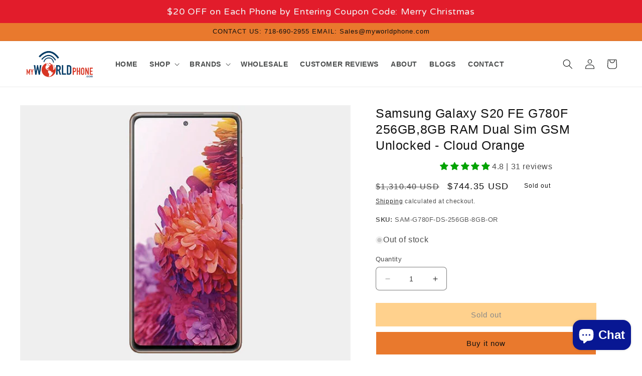

--- FILE ---
content_type: text/html; charset=utf-8
request_url: https://myworldphone.com/products/sam-g780f-ds-256gb-8gb-or
body_size: 46218
content:
<!doctype html>
<html class="no-js" lang="en">
  <head>    
    <meta charset="utf-8">
    <meta http-equiv="X-UA-Compatible" content="IE=edge">
    <meta name="viewport" content="width=device-width,initial-scale=1">
    <meta name="theme-color" content="">
    <link rel="canonical" href="https://myworldphone.com/products/sam-g780f-ds-256gb-8gb-or">
    <link rel="preconnect" href="https://cdn.shopify.com" crossorigin><link rel="icon" type="image/png" href="//myworldphone.com/cdn/shop/files/fav-icon.png?crop=center&height=32&v=1613595011&width=32"><link rel="preconnect" href="https://fonts.shopifycdn.com" crossorigin><title>
      Samsung Galaxy S20 FE G780F 256GB,8GB RAM Dual Sim GSM Unlocked - Cloud Orange
 &ndash; MyWorldPhone.com</title>

    
      <meta name="description" content="Samsung Galaxy S20 FE G780F 256GB Dual Sim GSM Unlocked Android Smart Phone - International Version - Cloud Orange">
    

    

<meta property="og:site_name" content="MyWorldPhone.com">
<meta property="og:url" content="https://myworldphone.com/products/sam-g780f-ds-256gb-8gb-or">
<meta property="og:title" content="Samsung Galaxy S20 FE G780F 256GB,8GB RAM Dual Sim GSM Unlocked - Cloud Orange">
<meta property="og:type" content="product">
<meta property="og:description" content="Samsung Galaxy S20 FE G780F 256GB Dual Sim GSM Unlocked Android Smart Phone - International Version - Cloud Orange"><meta property="og:image" content="http://myworldphone.com/cdn/shop/products/01_fb1bd75f-3675-417f-a187-1ba282e63eaa.jpg?v=1625746164">
  <meta property="og:image:secure_url" content="https://myworldphone.com/cdn/shop/products/01_fb1bd75f-3675-417f-a187-1ba282e63eaa.jpg?v=1625746164">
  <meta property="og:image:width" content="720">
  <meta property="og:image:height" content="560"><meta property="og:price:amount" content="744.35">
  <meta property="og:price:currency" content="USD"><meta name="twitter:site" content="@Myworldphone"><meta name="twitter:card" content="summary_large_image">
<meta name="twitter:title" content="Samsung Galaxy S20 FE G780F 256GB,8GB RAM Dual Sim GSM Unlocked - Cloud Orange">
<meta name="twitter:description" content="Samsung Galaxy S20 FE G780F 256GB Dual Sim GSM Unlocked Android Smart Phone - International Version - Cloud Orange">


    <script src="//myworldphone.com/cdn/shop/t/15/assets/constants.js?v=165488195745554878101700228154" defer="defer"></script>
    <script src="//myworldphone.com/cdn/shop/t/15/assets/pubsub.js?v=2921868252632587581700228154" defer="defer"></script>
    <script src="//myworldphone.com/cdn/shop/t/15/assets/global.js?v=85297797553816670871700228154" defer="defer"></script>
    <script>window.performance && window.performance.mark && window.performance.mark('shopify.content_for_header.start');</script><meta name="google-site-verification" content="CulIwNXe61SI2romATkV-Nr_WzJKVETgGf4LXolLNX0">
<meta id="shopify-digital-wallet" name="shopify-digital-wallet" content="/1519779875/digital_wallets/dialog">
<meta name="shopify-checkout-api-token" content="3fcfdb8062db148f3804423e4565609d">
<meta id="in-context-paypal-metadata" data-shop-id="1519779875" data-venmo-supported="true" data-environment="production" data-locale="en_US" data-paypal-v4="true" data-currency="USD">
<link rel="alternate" hreflang="x-default" href="https://myworldphone.com/products/sam-g780f-ds-256gb-8gb-or">
<link rel="alternate" hreflang="en-CA" href="https://myworldphone.com/en-ca/products/sam-g780f-ds-256gb-8gb-or">
<link rel="alternate" hreflang="fr-CA" href="https://myworldphone.com/fr-ca/products/sam-g780f-ds-256gb-8gb-or">
<link rel="alternate" hreflang="en-MX" href="https://myworldphone.com/en-mx/products/sam-g780f-ds-256gb-8gb-or">
<link rel="alternate" hreflang="es-MX" href="https://myworldphone.com/es-mx/products/sam-g780f-ds-256gb-8gb-or">
<link rel="alternate" type="application/json+oembed" href="https://myworldphone.com/products/sam-g780f-ds-256gb-8gb-or.oembed">
<script async="async" src="/checkouts/internal/preloads.js?locale=en-US"></script>
<script id="shopify-features" type="application/json">{"accessToken":"3fcfdb8062db148f3804423e4565609d","betas":["rich-media-storefront-analytics"],"domain":"myworldphone.com","predictiveSearch":true,"shopId":1519779875,"locale":"en"}</script>
<script>var Shopify = Shopify || {};
Shopify.shop = "myworld-phone.myshopify.com";
Shopify.locale = "en";
Shopify.currency = {"active":"USD","rate":"1.0"};
Shopify.country = "US";
Shopify.theme = {"name":"2.3 by Shafiqul","id":137686712572,"schema_name":"MWP","schema_version":"1.0.0","theme_store_id":887,"role":"main"};
Shopify.theme.handle = "null";
Shopify.theme.style = {"id":null,"handle":null};
Shopify.cdnHost = "myworldphone.com/cdn";
Shopify.routes = Shopify.routes || {};
Shopify.routes.root = "/";</script>
<script type="module">!function(o){(o.Shopify=o.Shopify||{}).modules=!0}(window);</script>
<script>!function(o){function n(){var o=[];function n(){o.push(Array.prototype.slice.apply(arguments))}return n.q=o,n}var t=o.Shopify=o.Shopify||{};t.loadFeatures=n(),t.autoloadFeatures=n()}(window);</script>
<script id="shop-js-analytics" type="application/json">{"pageType":"product"}</script>
<script defer="defer" async type="module" src="//myworldphone.com/cdn/shopifycloud/shop-js/modules/v2/client.init-shop-cart-sync_DtuiiIyl.en.esm.js"></script>
<script defer="defer" async type="module" src="//myworldphone.com/cdn/shopifycloud/shop-js/modules/v2/chunk.common_CUHEfi5Q.esm.js"></script>
<script type="module">
  await import("//myworldphone.com/cdn/shopifycloud/shop-js/modules/v2/client.init-shop-cart-sync_DtuiiIyl.en.esm.js");
await import("//myworldphone.com/cdn/shopifycloud/shop-js/modules/v2/chunk.common_CUHEfi5Q.esm.js");

  window.Shopify.SignInWithShop?.initShopCartSync?.({"fedCMEnabled":true,"windoidEnabled":true});

</script>
<script>(function() {
  var isLoaded = false;
  function asyncLoad() {
    if (isLoaded) return;
    isLoaded = true;
    var urls = ["https:\/\/cdn.shopify.com\/s\/files\/1\/0015\/1977\/9875\/t\/2\/assets\/clever_adwords_global_tag.js?shop=myworld-phone.myshopify.com","https:\/\/api.revy.io\/last-step.js?shop=myworld-phone.myshopify.com","https:\/\/intg.snapchat.com\/shopify\/shopify-scevent.js?id=79222ec8-b5be-44c5-99cb-27f36046e139\u0026shop=myworld-phone.myshopify.com","\/\/cdn.shopify.com\/proxy\/872bbb39ba88876eb7d8f2cf708ef7a5f810f35c35baba2e1184513873ab4ec3\/bingshoppingtool-t2app-prod.trafficmanager.net\/uet\/tracking_script?shop=myworld-phone.myshopify.com\u0026sp-cache-control=cHVibGljLCBtYXgtYWdlPTkwMA","\/\/cdn.secomapp.com\/promotionpopup\/cdn\/allshops\/myworld-phone\/1588313635.js?shop=myworld-phone.myshopify.com","https:\/\/swymv3free-01.azureedge.net\/code\/swym-shopify.js?shop=myworld-phone.myshopify.com","https:\/\/cdn.hextom.com\/js\/quickannouncementbar.js?shop=myworld-phone.myshopify.com","https:\/\/wholesale.good-apps.co\/storage\/js\/goodpa_wholesale-myworld-phone.myshopify.com.js?ver=55\u0026shop=myworld-phone.myshopify.com"];
    for (var i = 0; i < urls.length; i++) {
      var s = document.createElement('script');
      s.type = 'text/javascript';
      s.async = true;
      s.src = urls[i];
      var x = document.getElementsByTagName('script')[0];
      x.parentNode.insertBefore(s, x);
    }
  };
  if(window.attachEvent) {
    window.attachEvent('onload', asyncLoad);
  } else {
    window.addEventListener('load', asyncLoad, false);
  }
})();</script>
<script id="__st">var __st={"a":1519779875,"offset":-18000,"reqid":"ecbe1ef6-daaf-408d-9f5e-3c4c74f1e200-1767093438","pageurl":"myworldphone.com\/products\/sam-g780f-ds-256gb-8gb-or","u":"97f09a2c6151","p":"product","rtyp":"product","rid":6718151196852};</script>
<script>window.ShopifyPaypalV4VisibilityTracking = true;</script>
<script id="captcha-bootstrap">!function(){'use strict';const t='contact',e='account',n='new_comment',o=[[t,t],['blogs',n],['comments',n],[t,'customer']],c=[[e,'customer_login'],[e,'guest_login'],[e,'recover_customer_password'],[e,'create_customer']],r=t=>t.map((([t,e])=>`form[action*='/${t}']:not([data-nocaptcha='true']) input[name='form_type'][value='${e}']`)).join(','),a=t=>()=>t?[...document.querySelectorAll(t)].map((t=>t.form)):[];function s(){const t=[...o],e=r(t);return a(e)}const i='password',u='form_key',d=['recaptcha-v3-token','g-recaptcha-response','h-captcha-response',i],f=()=>{try{return window.sessionStorage}catch{return}},m='__shopify_v',_=t=>t.elements[u];function p(t,e,n=!1){try{const o=window.sessionStorage,c=JSON.parse(o.getItem(e)),{data:r}=function(t){const{data:e,action:n}=t;return t[m]||n?{data:e,action:n}:{data:t,action:n}}(c);for(const[e,n]of Object.entries(r))t.elements[e]&&(t.elements[e].value=n);n&&o.removeItem(e)}catch(o){console.error('form repopulation failed',{error:o})}}const l='form_type',E='cptcha';function T(t){t.dataset[E]=!0}const w=window,h=w.document,L='Shopify',v='ce_forms',y='captcha';let A=!1;((t,e)=>{const n=(g='f06e6c50-85a8-45c8-87d0-21a2b65856fe',I='https://cdn.shopify.com/shopifycloud/storefront-forms-hcaptcha/ce_storefront_forms_captcha_hcaptcha.v1.5.2.iife.js',D={infoText:'Protected by hCaptcha',privacyText:'Privacy',termsText:'Terms'},(t,e,n)=>{const o=w[L][v],c=o.bindForm;if(c)return c(t,g,e,D).then(n);var r;o.q.push([[t,g,e,D],n]),r=I,A||(h.body.append(Object.assign(h.createElement('script'),{id:'captcha-provider',async:!0,src:r})),A=!0)});var g,I,D;w[L]=w[L]||{},w[L][v]=w[L][v]||{},w[L][v].q=[],w[L][y]=w[L][y]||{},w[L][y].protect=function(t,e){n(t,void 0,e),T(t)},Object.freeze(w[L][y]),function(t,e,n,w,h,L){const[v,y,A,g]=function(t,e,n){const i=e?o:[],u=t?c:[],d=[...i,...u],f=r(d),m=r(i),_=r(d.filter((([t,e])=>n.includes(e))));return[a(f),a(m),a(_),s()]}(w,h,L),I=t=>{const e=t.target;return e instanceof HTMLFormElement?e:e&&e.form},D=t=>v().includes(t);t.addEventListener('submit',(t=>{const e=I(t);if(!e)return;const n=D(e)&&!e.dataset.hcaptchaBound&&!e.dataset.recaptchaBound,o=_(e),c=g().includes(e)&&(!o||!o.value);(n||c)&&t.preventDefault(),c&&!n&&(function(t){try{if(!f())return;!function(t){const e=f();if(!e)return;const n=_(t);if(!n)return;const o=n.value;o&&e.removeItem(o)}(t);const e=Array.from(Array(32),(()=>Math.random().toString(36)[2])).join('');!function(t,e){_(t)||t.append(Object.assign(document.createElement('input'),{type:'hidden',name:u})),t.elements[u].value=e}(t,e),function(t,e){const n=f();if(!n)return;const o=[...t.querySelectorAll(`input[type='${i}']`)].map((({name:t})=>t)),c=[...d,...o],r={};for(const[a,s]of new FormData(t).entries())c.includes(a)||(r[a]=s);n.setItem(e,JSON.stringify({[m]:1,action:t.action,data:r}))}(t,e)}catch(e){console.error('failed to persist form',e)}}(e),e.submit())}));const S=(t,e)=>{t&&!t.dataset[E]&&(n(t,e.some((e=>e===t))),T(t))};for(const o of['focusin','change'])t.addEventListener(o,(t=>{const e=I(t);D(e)&&S(e,y())}));const B=e.get('form_key'),M=e.get(l),P=B&&M;t.addEventListener('DOMContentLoaded',(()=>{const t=y();if(P)for(const e of t)e.elements[l].value===M&&p(e,B);[...new Set([...A(),...v().filter((t=>'true'===t.dataset.shopifyCaptcha))])].forEach((e=>S(e,t)))}))}(h,new URLSearchParams(w.location.search),n,t,e,['guest_login'])})(!0,!0)}();</script>
<script integrity="sha256-4kQ18oKyAcykRKYeNunJcIwy7WH5gtpwJnB7kiuLZ1E=" data-source-attribution="shopify.loadfeatures" defer="defer" src="//myworldphone.com/cdn/shopifycloud/storefront/assets/storefront/load_feature-a0a9edcb.js" crossorigin="anonymous"></script>
<script data-source-attribution="shopify.dynamic_checkout.dynamic.init">var Shopify=Shopify||{};Shopify.PaymentButton=Shopify.PaymentButton||{isStorefrontPortableWallets:!0,init:function(){window.Shopify.PaymentButton.init=function(){};var t=document.createElement("script");t.src="https://myworldphone.com/cdn/shopifycloud/portable-wallets/latest/portable-wallets.en.js",t.type="module",document.head.appendChild(t)}};
</script>
<script data-source-attribution="shopify.dynamic_checkout.buyer_consent">
  function portableWalletsHideBuyerConsent(e){var t=document.getElementById("shopify-buyer-consent"),n=document.getElementById("shopify-subscription-policy-button");t&&n&&(t.classList.add("hidden"),t.setAttribute("aria-hidden","true"),n.removeEventListener("click",e))}function portableWalletsShowBuyerConsent(e){var t=document.getElementById("shopify-buyer-consent"),n=document.getElementById("shopify-subscription-policy-button");t&&n&&(t.classList.remove("hidden"),t.removeAttribute("aria-hidden"),n.addEventListener("click",e))}window.Shopify?.PaymentButton&&(window.Shopify.PaymentButton.hideBuyerConsent=portableWalletsHideBuyerConsent,window.Shopify.PaymentButton.showBuyerConsent=portableWalletsShowBuyerConsent);
</script>
<script>
  function portableWalletsCleanup(e){e&&e.src&&console.error("Failed to load portable wallets script "+e.src);var t=document.querySelectorAll("shopify-accelerated-checkout .shopify-payment-button__skeleton, shopify-accelerated-checkout-cart .wallet-cart-button__skeleton"),e=document.getElementById("shopify-buyer-consent");for(let e=0;e<t.length;e++)t[e].remove();e&&e.remove()}function portableWalletsNotLoadedAsModule(e){e instanceof ErrorEvent&&"string"==typeof e.message&&e.message.includes("import.meta")&&"string"==typeof e.filename&&e.filename.includes("portable-wallets")&&(window.removeEventListener("error",portableWalletsNotLoadedAsModule),window.Shopify.PaymentButton.failedToLoad=e,"loading"===document.readyState?document.addEventListener("DOMContentLoaded",window.Shopify.PaymentButton.init):window.Shopify.PaymentButton.init())}window.addEventListener("error",portableWalletsNotLoadedAsModule);
</script>

<script type="module" src="https://myworldphone.com/cdn/shopifycloud/portable-wallets/latest/portable-wallets.en.js" onError="portableWalletsCleanup(this)" crossorigin="anonymous"></script>
<script nomodule>
  document.addEventListener("DOMContentLoaded", portableWalletsCleanup);
</script>

<link id="shopify-accelerated-checkout-styles" rel="stylesheet" media="screen" href="https://myworldphone.com/cdn/shopifycloud/portable-wallets/latest/accelerated-checkout-backwards-compat.css" crossorigin="anonymous">
<style id="shopify-accelerated-checkout-cart">
        #shopify-buyer-consent {
  margin-top: 1em;
  display: inline-block;
  width: 100%;
}

#shopify-buyer-consent.hidden {
  display: none;
}

#shopify-subscription-policy-button {
  background: none;
  border: none;
  padding: 0;
  text-decoration: underline;
  font-size: inherit;
  cursor: pointer;
}

#shopify-subscription-policy-button::before {
  box-shadow: none;
}

      </style>
<script id="sections-script" data-sections="header,footer" defer="defer" src="//myworldphone.com/cdn/shop/t/15/compiled_assets/scripts.js?5020"></script>
<script>window.performance && window.performance.mark && window.performance.mark('shopify.content_for_header.end');</script>


    <style data-shopify>
      @font-face {
  font-family: Assistant;
  font-weight: 400;
  font-style: normal;
  font-display: swap;
  src: url("//myworldphone.com/cdn/fonts/assistant/assistant_n4.9120912a469cad1cc292572851508ca49d12e768.woff2") format("woff2"),
       url("//myworldphone.com/cdn/fonts/assistant/assistant_n4.6e9875ce64e0fefcd3f4446b7ec9036b3ddd2985.woff") format("woff");
}

      @font-face {
  font-family: Assistant;
  font-weight: 700;
  font-style: normal;
  font-display: swap;
  src: url("//myworldphone.com/cdn/fonts/assistant/assistant_n7.bf44452348ec8b8efa3aa3068825305886b1c83c.woff2") format("woff2"),
       url("//myworldphone.com/cdn/fonts/assistant/assistant_n7.0c887fee83f6b3bda822f1150b912c72da0f7b64.woff") format("woff");
}

      
      
      @font-face {
  font-family: Assistant;
  font-weight: 400;
  font-style: normal;
  font-display: swap;
  src: url("//myworldphone.com/cdn/fonts/assistant/assistant_n4.9120912a469cad1cc292572851508ca49d12e768.woff2") format("woff2"),
       url("//myworldphone.com/cdn/fonts/assistant/assistant_n4.6e9875ce64e0fefcd3f4446b7ec9036b3ddd2985.woff") format("woff");
}


      :root {
        --font-body-family: Assistant, sans-serif;
        --font-body-style: normal;
        --font-body-weight: 400;
        --font-body-weight-bold: 700;

        --font-heading-family: Assistant, sans-serif;
        --font-heading-style: normal;
        --font-heading-weight: 400;

        --font-body-scale: 1.0;
        --font-heading-scale: 1.0;

        --color-base-text: 18, 18, 18;
        --color-shadow: 18, 18, 18;
        --color-base-background-1: 255, 255, 255;
        --color-base-background-2: 35, 47, 62;
        --color-base-solid-button-labels: 15, 17, 17;
        --color-base-outline-button-labels: 18, 18, 18;
        --color-base-accent-1: 255, 255, 255;
        --color-base-accent-2: 233, 121, 45;
        --payment-terms-background-color: #ffffff;

        --gradient-base-background-1: #ffffff;
        --gradient-base-background-2: #232f3e;
        --gradient-base-accent-1: #ffffff;
        --gradient-base-accent-2: #e9792d;

        --media-padding: px;
        --media-border-opacity: 0.05;
        --media-border-width: 1px;
        --media-radius: 0px;
        --media-shadow-opacity: 0.0;
        --media-shadow-horizontal-offset: 0px;
        --media-shadow-vertical-offset: 4px;
        --media-shadow-blur-radius: 5px;
        --media-shadow-visible: 0;

        --page-width: 140rem;
        --page-width-margin: 0rem;

        --product-card-image-padding: 0.0rem;
        --product-card-corner-radius: 0.0rem;
        --product-card-text-alignment: left;
        --product-card-border-width: 0.0rem;
        --product-card-border-opacity: 0.1;
        --product-card-shadow-opacity: 0.4;
        --product-card-shadow-visible: 1;
        --product-card-shadow-horizontal-offset: 0.0rem;
        --product-card-shadow-vertical-offset: 0.2rem;
        --product-card-shadow-blur-radius: 0.5rem;

        --collection-card-image-padding: 0.0rem;
        --collection-card-corner-radius: 0.0rem;
        --collection-card-text-alignment: left;
        --collection-card-border-width: 0.0rem;
        --collection-card-border-opacity: 0.1;
        --collection-card-shadow-opacity: 0.0;
        --collection-card-shadow-visible: 0;
        --collection-card-shadow-horizontal-offset: 0.0rem;
        --collection-card-shadow-vertical-offset: 0.4rem;
        --collection-card-shadow-blur-radius: 0.5rem;

        --blog-card-image-padding: 0.0rem;
        --blog-card-corner-radius: 0.0rem;
        --blog-card-text-alignment: left;
        --blog-card-border-width: 0.0rem;
        --blog-card-border-opacity: 0.1;
        --blog-card-shadow-opacity: 0.0;
        --blog-card-shadow-visible: 0;
        --blog-card-shadow-horizontal-offset: 0.0rem;
        --blog-card-shadow-vertical-offset: 0.4rem;
        --blog-card-shadow-blur-radius: 0.5rem;

        --badge-corner-radius: 4.0rem;

        --popup-border-width: 1px;
        --popup-border-opacity: 0.1;
        --popup-corner-radius: 0px;
        --popup-shadow-opacity: 0.0;
        --popup-shadow-horizontal-offset: 0px;
        --popup-shadow-vertical-offset: 4px;
        --popup-shadow-blur-radius: 5px;

        --drawer-border-width: 1px;
        --drawer-border-opacity: 0.1;
        --drawer-shadow-opacity: 0.0;
        --drawer-shadow-horizontal-offset: 0px;
        --drawer-shadow-vertical-offset: 4px;
        --drawer-shadow-blur-radius: 5px;

        --spacing-sections-desktop: 0px;
        --spacing-sections-mobile: 0px;

        --grid-desktop-vertical-spacing: 20px;
        --grid-desktop-horizontal-spacing: 20px;
        --grid-mobile-vertical-spacing: 10px;
        --grid-mobile-horizontal-spacing: 10px;

        --text-boxes-border-opacity: 0.1;
        --text-boxes-border-width: 0px;
        --text-boxes-radius: 0px;
        --text-boxes-shadow-opacity: 0.0;
        --text-boxes-shadow-visible: 0;
        --text-boxes-shadow-horizontal-offset: 0px;
        --text-boxes-shadow-vertical-offset: 4px;
        --text-boxes-shadow-blur-radius: 5px;

        --buttons-radius: 0px;
        --buttons-radius-outset: 0px;
        --buttons-border-width: 1px;
        --buttons-border-opacity: 1.0;
        --buttons-shadow-opacity: 0.0;
        --buttons-shadow-visible: 0;
        --buttons-shadow-horizontal-offset: 0px;
        --buttons-shadow-vertical-offset: 4px;
        --buttons-shadow-blur-radius: 5px;
        --buttons-border-offset: 0px;

        --inputs-radius: 6px;
        --inputs-border-width: 1px;
        --inputs-border-opacity: 0.55;
        --inputs-shadow-opacity: 0.0;
        --inputs-shadow-horizontal-offset: 0px;
        --inputs-margin-offset: 0px;
        --inputs-shadow-vertical-offset: 4px;
        --inputs-shadow-blur-radius: 5px;
        --inputs-radius-outset: 7px;

        --variant-pills-radius: 4px;
        --variant-pills-border-width: 1px;
        --variant-pills-border-opacity: 0.55;
        --variant-pills-shadow-opacity: 0.0;
        --variant-pills-shadow-horizontal-offset: 0px;
        --variant-pills-shadow-vertical-offset: 4px;
        --variant-pills-shadow-blur-radius: 5px;
      }

      *,
      *::before,
      *::after {
        box-sizing: inherit;
      }

      html {
        box-sizing: border-box;
        font-size: calc(var(--font-body-scale) * 62.5%);
        height: 100%;
      }

      body {
        display: grid;
        grid-template-rows: auto auto 1fr auto;
        grid-template-columns: 100%;
        min-height: 100%;
        margin: 0;
        font-size: 1.5rem;
        letter-spacing: 0.06rem;
        line-height: calc(1 + 0.8 / var(--font-body-scale));
        font-family: var(--font-body-family);
        font-style: var(--font-body-style);
        font-weight: var(--font-body-weight);
      }

      @media screen and (min-width: 750px) {
        body {
          font-size: 1.6rem;
        }
      }
    </style>

    <link href="//myworldphone.com/cdn/shop/t/15/assets/base.css?v=831047894957930821700228154" rel="stylesheet" type="text/css" media="all" />
    <link href="//myworldphone.com/cdn/shop/t/15/assets/custom.css?v=57682909255816403161700245845" rel="stylesheet" type="text/css" media="all" />
<link rel="preload" as="font" href="//myworldphone.com/cdn/fonts/assistant/assistant_n4.9120912a469cad1cc292572851508ca49d12e768.woff2" type="font/woff2" crossorigin><link rel="preload" as="font" href="//myworldphone.com/cdn/fonts/assistant/assistant_n4.9120912a469cad1cc292572851508ca49d12e768.woff2" type="font/woff2" crossorigin><link rel="stylesheet" href="//myworldphone.com/cdn/shop/t/15/assets/component-predictive-search.css?v=85913294783299393391700228154" media="print" onload="this.media='all'"><script src="https://code.jquery.com/jquery-3.6.4.js" integrity="sha256-a9jBBRygX1Bh5lt8GZjXDzyOB+bWve9EiO7tROUtj/E=" crossorigin="anonymous"></script>
  
    <script>document.documentElement.className = document.documentElement.className.replace('no-js', 'js');
    if (Shopify.designMode) {
      document.documentElement.classList.add('shopify-design-mode');
    }
    </script>
    <link href="https://fonts.cdnfonts.com/css/amazon-ember?styles=109935,109934,109930,109932,109925" rel="stylesheet">                
  <!-- BEGIN app block: shopify://apps/judge-me-reviews/blocks/judgeme_core/61ccd3b1-a9f2-4160-9fe9-4fec8413e5d8 --><!-- Start of Judge.me Core -->





<link rel="dns-prefetch" href="https://cdnwidget.judge.me">
<link rel="dns-prefetch" href="https://cdn.judge.me">
<link rel="dns-prefetch" href="https://cdn1.judge.me">
<link rel="dns-prefetch" href="https://api.judge.me">

<script data-cfasync='false' class='jdgm-settings-script'>window.jdgmSettings={"pagination":5,"disable_web_reviews":false,"badge_no_review_text":"No reviews","badge_n_reviews_text":"{{ average_rating_1_decimal }}     |     {{ n }} review/reviews","badge_star_color":"#00a300","hide_badge_preview_if_no_reviews":true,"badge_hide_text":false,"enforce_center_preview_badge":false,"widget_title":"Customer Reviews","widget_open_form_text":"Write a review","widget_close_form_text":"Cancel review","widget_refresh_page_text":"Refresh page","widget_summary_text":"Based on {{ number_of_reviews }} review/reviews","widget_no_review_text":"Be the first to write a review","widget_name_field_text":"Name","widget_verified_name_field_text":"Verified Name (public)","widget_name_placeholder_text":"Enter your name (public)","widget_required_field_error_text":"This field is required.","widget_email_field_text":"Email","widget_verified_email_field_text":"Verified Email (private, can not be edited)","widget_email_placeholder_text":"Enter your email (private)","widget_email_field_error_text":"Please enter a valid email address.","widget_rating_field_text":"Rating","widget_review_title_field_text":"Review Title","widget_review_title_placeholder_text":"Give your review a title","widget_review_body_field_text":"Review","widget_review_body_placeholder_text":"Write your comments here","widget_pictures_field_text":"Picture/Video (optional)","widget_submit_review_text":"Submit Review","widget_submit_verified_review_text":"Submit Verified Review","widget_submit_success_msg_with_auto_publish":"Thank you! Please refresh the page in a few moments to see your review. You can remove or edit your review by logging into \u003ca href='https://judge.me/login' target='_blank' rel='nofollow noopener'\u003eJudge.me\u003c/a\u003e","widget_submit_success_msg_no_auto_publish":"Thank you! Your review will be published as soon as it is approved by the shop admin. You can remove or edit your review by logging into \u003ca href='https://judge.me/login' target='_blank' rel='nofollow noopener'\u003eJudge.me\u003c/a\u003e","widget_show_default_reviews_out_of_total_text":"Showing {{ n_reviews_shown }} out of {{ n_reviews }} reviews.","widget_show_all_link_text":"Show all","widget_show_less_link_text":"Show less","widget_author_said_text":"{{ reviewer_name }} said:","widget_days_text":"{{ n }} days ago","widget_weeks_text":"{{ n }} week/weeks ago","widget_months_text":"{{ n }} month/months ago","widget_years_text":"{{ n }} year/years ago","widget_yesterday_text":"Yesterday","widget_today_text":"Today","widget_replied_text":"\u003e\u003e {{ shop_name }} replied:","widget_read_more_text":"Read more","widget_rating_filter_see_all_text":"See all reviews","widget_sorting_most_recent_text":"Most Recent","widget_sorting_highest_rating_text":"Highest Rating","widget_sorting_lowest_rating_text":"Lowest Rating","widget_sorting_with_pictures_text":"Only Pictures","widget_sorting_most_helpful_text":"Most Helpful","widget_open_question_form_text":"Ask a question","widget_reviews_subtab_text":"Reviews","widget_questions_subtab_text":"Questions","widget_question_label_text":"Question","widget_answer_label_text":"Answer","widget_question_placeholder_text":"Write your question here","widget_submit_question_text":"Submit Question","widget_question_submit_success_text":"Thank you for your question! We will notify you once it gets answered.","widget_star_color":"#00a300","verified_badge_text":"Verified","verified_badge_placement":"left-of-reviewer-name","widget_hide_border":false,"widget_social_share":false,"all_reviews_include_out_of_store_products":true,"all_reviews_out_of_store_text":"(out of store)","all_reviews_product_name_prefix_text":"about","enable_review_pictures":false,"widget_product_reviews_subtab_text":"Product Reviews","widget_shop_reviews_subtab_text":"Shop Reviews","widget_sorting_pictures_first_text":"Pictures First","floating_tab_button_name":"★ Judge.me Reviews","floating_tab_title":"Let customers speak for us","floating_tab_url":"","floating_tab_url_enabled":false,"all_reviews_text_badge_text":"Customers rate us {{ shop.metafields.judgeme.all_reviews_rating | round: 1 }}/5 based on {{ shop.metafields.judgeme.all_reviews_count }} reviews.","all_reviews_text_badge_text_branded_style":"{{ shop.metafields.judgeme.all_reviews_rating | round: 1 }} out of 5 stars based on {{ shop.metafields.judgeme.all_reviews_count }} reviews","all_reviews_text_badge_url":"","featured_carousel_title":"Let customers speak for us","featured_carousel_count_text":"from {{ n }} reviews","featured_carousel_url":"","verified_count_badge_url":"","widget_star_use_custom_color":true,"picture_reminder_submit_button":"Upload Pictures","widget_sorting_videos_first_text":"Videos First","widget_review_pending_text":"Pending","remove_microdata_snippet":true,"preview_badge_no_question_text":"No questions","preview_badge_n_question_text":"{{ number_of_questions }} question/questions","widget_search_bar_placeholder":"Search reviews","widget_sorting_verified_only_text":"Verified only","featured_carousel_more_reviews_button_text":"Read more reviews","featured_carousel_view_product_button_text":"View product","all_reviews_page_load_more_text":"Load More Reviews","widget_public_name_text":"displayed publicly like","default_reviewer_name_has_non_latin":true,"widget_reviewer_anonymous":"Anonymous","medals_widget_title":"Judge.me Review Medals","widget_invalid_yt_video_url_error_text":"Not a YouTube video URL","widget_max_length_field_error_text":"Please enter no more than {0} characters.","widget_verified_by_shop_text":"Verified by Shop","widget_load_with_code_splitting":true,"widget_ugc_title":"Made by us, Shared by you","widget_ugc_subtitle":"Tag us to see your picture featured in our page","widget_ugc_primary_button_text":"Buy Now","widget_ugc_secondary_button_text":"Load More","widget_ugc_reviews_button_text":"View Reviews","widget_rating_metafield_value_type":true,"widget_summary_average_rating_text":"{{ average_rating }} out of 5","widget_media_grid_title":"Customer photos \u0026 videos","widget_media_grid_see_more_text":"See more","widget_verified_by_judgeme_text":"Verified by Judge.me","widget_verified_by_judgeme_text_in_store_medals":"Verified by Judge.me","widget_media_field_exceed_quantity_message":"Sorry, we can only accept {{ max_media }} for one review.","widget_media_field_exceed_limit_message":"{{ file_name }} is too large, please select a {{ media_type }} less than {{ size_limit }}MB.","widget_review_submitted_text":"Review Submitted!","widget_question_submitted_text":"Question Submitted!","widget_close_form_text_question":"Cancel","widget_write_your_answer_here_text":"Write your answer here","widget_show_collected_by_judgeme":false,"widget_collected_by_judgeme_text":"collected by Judge.me","widget_load_more_text":"Load More","widget_full_review_text":"Full Review","widget_read_more_reviews_text":"Read More Reviews","widget_read_questions_text":"Read Questions","widget_questions_and_answers_text":"Questions \u0026 Answers","widget_verified_by_text":"Verified by","widget_number_of_reviews_text":"{{ number_of_reviews }} reviews","widget_back_button_text":"Back","widget_next_button_text":"Next","widget_custom_forms_filter_button":"Filters","custom_forms_style":"vertical","how_reviews_are_collected":"How reviews are collected?","widget_gdpr_statement":"How we use your data: We’ll only contact you about the review you left, and only if necessary. By submitting your review, you agree to Judge.me’s \u003ca href='https://judge.me/terms' target='_blank' rel='nofollow noopener'\u003eterms\u003c/a\u003e, \u003ca href='https://judge.me/privacy' target='_blank' rel='nofollow noopener'\u003eprivacy\u003c/a\u003e and \u003ca href='https://judge.me/content-policy' target='_blank' rel='nofollow noopener'\u003econtent\u003c/a\u003e policies.","preview_badge_collection_page_install_preference":true,"preview_badge_home_page_install_preference":true,"preview_badge_product_page_install_preference":true,"review_carousel_install_preference":true,"verified_reviews_count_badge_install_preference":true,"review_widget_best_location":true,"platform":"shopify","branding_url":"https://judge.me/reviews","branding_text":"Powered by Judge.me","locale":"en","reply_name":"MyWorldPhone.com","widget_version":"2.1","footer":true,"autopublish":true,"review_dates":true,"enable_custom_form":false,"can_be_branded":false};</script> <style class='jdgm-settings-style'>.jdgm-xx{left:0}:not(.jdgm-prev-badge__stars)>.jdgm-star{color:#00a300}.jdgm-histogram .jdgm-star.jdgm-star{color:#00a300}.jdgm-preview-badge .jdgm-star.jdgm-star{color:#00a300}.jdgm-prev-badge[data-average-rating='0.00']{display:none !important}.jdgm-author-all-initials{display:none !important}.jdgm-author-last-initial{display:none !important}.jdgm-rev-widg__title{visibility:hidden}.jdgm-rev-widg__summary-text{visibility:hidden}.jdgm-prev-badge__text{visibility:hidden}.jdgm-rev__replier:before{content:'myworldphone.com'}.jdgm-rev__prod-link-prefix:before{content:'about'}.jdgm-rev__out-of-store-text:before{content:'(out of store)'}@media only screen and (min-width: 768px){.jdgm-rev__pics .jdgm-rev_all-rev-page-picture-separator,.jdgm-rev__pics .jdgm-rev__product-picture{display:none}}@media only screen and (max-width: 768px){.jdgm-rev__pics .jdgm-rev_all-rev-page-picture-separator,.jdgm-rev__pics .jdgm-rev__product-picture{display:none}}.jdgm-all-reviews-text[data-from-snippet="true"]{display:none !important}.jdgm-medals-section[data-from-snippet="true"]{display:none !important}.jdgm-ugc-media-wrapper[data-from-snippet="true"]{display:none !important}
</style>

  
  
  
  <style class='jdgm-miracle-styles'>
  @-webkit-keyframes jdgm-spin{0%{-webkit-transform:rotate(0deg);-ms-transform:rotate(0deg);transform:rotate(0deg)}100%{-webkit-transform:rotate(359deg);-ms-transform:rotate(359deg);transform:rotate(359deg)}}@keyframes jdgm-spin{0%{-webkit-transform:rotate(0deg);-ms-transform:rotate(0deg);transform:rotate(0deg)}100%{-webkit-transform:rotate(359deg);-ms-transform:rotate(359deg);transform:rotate(359deg)}}@font-face{font-family:'JudgemeStar';src:url("[data-uri]") format("woff");font-weight:normal;font-style:normal}.jdgm-star{font-family:'JudgemeStar';display:inline !important;text-decoration:none !important;padding:0 4px 0 0 !important;margin:0 !important;font-weight:bold;opacity:1;-webkit-font-smoothing:antialiased;-moz-osx-font-smoothing:grayscale}.jdgm-star:hover{opacity:1}.jdgm-star:last-of-type{padding:0 !important}.jdgm-star.jdgm--on:before{content:"\e000"}.jdgm-star.jdgm--off:before{content:"\e001"}.jdgm-star.jdgm--half:before{content:"\e002"}.jdgm-widget *{margin:0;line-height:1.4;-webkit-box-sizing:border-box;-moz-box-sizing:border-box;box-sizing:border-box;-webkit-overflow-scrolling:touch}.jdgm-hidden{display:none !important;visibility:hidden !important}.jdgm-temp-hidden{display:none}.jdgm-spinner{width:40px;height:40px;margin:auto;border-radius:50%;border-top:2px solid #eee;border-right:2px solid #eee;border-bottom:2px solid #eee;border-left:2px solid #ccc;-webkit-animation:jdgm-spin 0.8s infinite linear;animation:jdgm-spin 0.8s infinite linear}.jdgm-prev-badge{display:block !important}

</style>


  
  
   


<script data-cfasync='false' class='jdgm-script'>
!function(e){window.jdgm=window.jdgm||{},jdgm.CDN_HOST="https://cdnwidget.judge.me/",jdgm.CDN_HOST_ALT="https://cdn2.judge.me/cdn/widget_frontend/",jdgm.API_HOST="https://api.judge.me/",jdgm.CDN_BASE_URL="https://cdn.shopify.com/extensions/019b6ab3-1472-792a-bf0e-c3f680cf8e9e/judgeme-extensions-275/assets/",
jdgm.docReady=function(d){(e.attachEvent?"complete"===e.readyState:"loading"!==e.readyState)?
setTimeout(d,0):e.addEventListener("DOMContentLoaded",d)},jdgm.loadCSS=function(d,t,o,a){
!o&&jdgm.loadCSS.requestedUrls.indexOf(d)>=0||(jdgm.loadCSS.requestedUrls.push(d),
(a=e.createElement("link")).rel="stylesheet",a.class="jdgm-stylesheet",a.media="nope!",
a.href=d,a.onload=function(){this.media="all",t&&setTimeout(t)},e.body.appendChild(a))},
jdgm.loadCSS.requestedUrls=[],jdgm.loadJS=function(e,d){var t=new XMLHttpRequest;
t.onreadystatechange=function(){4===t.readyState&&(Function(t.response)(),d&&d(t.response))},
t.open("GET",e),t.onerror=function(){if(e.indexOf(jdgm.CDN_HOST)===0&&jdgm.CDN_HOST_ALT!==jdgm.CDN_HOST){var f=e.replace(jdgm.CDN_HOST,jdgm.CDN_HOST_ALT);jdgm.loadJS(f,d)}},t.send()},jdgm.docReady((function(){(window.jdgmLoadCSS||e.querySelectorAll(
".jdgm-widget, .jdgm-all-reviews-page").length>0)&&(jdgmSettings.widget_load_with_code_splitting?
parseFloat(jdgmSettings.widget_version)>=3?jdgm.loadCSS(jdgm.CDN_HOST+"widget_v3/base.css"):
jdgm.loadCSS(jdgm.CDN_HOST+"widget/base.css"):jdgm.loadCSS(jdgm.CDN_HOST+"shopify_v2.css"),
jdgm.loadJS(jdgm.CDN_HOST+"loa"+"der.js"))}))}(document);
</script>
<noscript><link rel="stylesheet" type="text/css" media="all" href="https://cdnwidget.judge.me/shopify_v2.css"></noscript>

<!-- BEGIN app snippet: theme_fix_tags --><script>
  (function() {
    var jdgmThemeFixes = null;
    if (!jdgmThemeFixes) return;
    var thisThemeFix = jdgmThemeFixes[Shopify.theme.id];
    if (!thisThemeFix) return;

    if (thisThemeFix.html) {
      document.addEventListener("DOMContentLoaded", function() {
        var htmlDiv = document.createElement('div');
        htmlDiv.classList.add('jdgm-theme-fix-html');
        htmlDiv.innerHTML = thisThemeFix.html;
        document.body.append(htmlDiv);
      });
    };

    if (thisThemeFix.css) {
      var styleTag = document.createElement('style');
      styleTag.classList.add('jdgm-theme-fix-style');
      styleTag.innerHTML = thisThemeFix.css;
      document.head.append(styleTag);
    };

    if (thisThemeFix.js) {
      var scriptTag = document.createElement('script');
      scriptTag.classList.add('jdgm-theme-fix-script');
      scriptTag.innerHTML = thisThemeFix.js;
      document.head.append(scriptTag);
    };
  })();
</script>
<!-- END app snippet -->
<!-- End of Judge.me Core -->



<!-- END app block --><script src="https://cdn.shopify.com/extensions/019b2883-a5e2-76a1-a5f4-406bd48cab73/quick-announcement-bar-prod-93/assets/quickannouncementbar.js" type="text/javascript" defer="defer"></script>
<script src="https://cdn.shopify.com/extensions/019b6ab3-1472-792a-bf0e-c3f680cf8e9e/judgeme-extensions-275/assets/loader.js" type="text/javascript" defer="defer"></script>
<script src="https://cdn.shopify.com/extensions/7bc9bb47-adfa-4267-963e-cadee5096caf/inbox-1252/assets/inbox-chat-loader.js" type="text/javascript" defer="defer"></script>
<link href="https://monorail-edge.shopifysvc.com" rel="dns-prefetch">
<script>(function(){if ("sendBeacon" in navigator && "performance" in window) {try {var session_token_from_headers = performance.getEntriesByType('navigation')[0].serverTiming.find(x => x.name == '_s').description;} catch {var session_token_from_headers = undefined;}var session_cookie_matches = document.cookie.match(/_shopify_s=([^;]*)/);var session_token_from_cookie = session_cookie_matches && session_cookie_matches.length === 2 ? session_cookie_matches[1] : "";var session_token = session_token_from_headers || session_token_from_cookie || "";function handle_abandonment_event(e) {var entries = performance.getEntries().filter(function(entry) {return /monorail-edge.shopifysvc.com/.test(entry.name);});if (!window.abandonment_tracked && entries.length === 0) {window.abandonment_tracked = true;var currentMs = Date.now();var navigation_start = performance.timing.navigationStart;var payload = {shop_id: 1519779875,url: window.location.href,navigation_start,duration: currentMs - navigation_start,session_token,page_type: "product"};window.navigator.sendBeacon("https://monorail-edge.shopifysvc.com/v1/produce", JSON.stringify({schema_id: "online_store_buyer_site_abandonment/1.1",payload: payload,metadata: {event_created_at_ms: currentMs,event_sent_at_ms: currentMs}}));}}window.addEventListener('pagehide', handle_abandonment_event);}}());</script>
<script id="web-pixels-manager-setup">(function e(e,d,r,n,o){if(void 0===o&&(o={}),!Boolean(null===(a=null===(i=window.Shopify)||void 0===i?void 0:i.analytics)||void 0===a?void 0:a.replayQueue)){var i,a;window.Shopify=window.Shopify||{};var t=window.Shopify;t.analytics=t.analytics||{};var s=t.analytics;s.replayQueue=[],s.publish=function(e,d,r){return s.replayQueue.push([e,d,r]),!0};try{self.performance.mark("wpm:start")}catch(e){}var l=function(){var e={modern:/Edge?\/(1{2}[4-9]|1[2-9]\d|[2-9]\d{2}|\d{4,})\.\d+(\.\d+|)|Firefox\/(1{2}[4-9]|1[2-9]\d|[2-9]\d{2}|\d{4,})\.\d+(\.\d+|)|Chrom(ium|e)\/(9{2}|\d{3,})\.\d+(\.\d+|)|(Maci|X1{2}).+ Version\/(15\.\d+|(1[6-9]|[2-9]\d|\d{3,})\.\d+)([,.]\d+|)( \(\w+\)|)( Mobile\/\w+|) Safari\/|Chrome.+OPR\/(9{2}|\d{3,})\.\d+\.\d+|(CPU[ +]OS|iPhone[ +]OS|CPU[ +]iPhone|CPU IPhone OS|CPU iPad OS)[ +]+(15[._]\d+|(1[6-9]|[2-9]\d|\d{3,})[._]\d+)([._]\d+|)|Android:?[ /-](13[3-9]|1[4-9]\d|[2-9]\d{2}|\d{4,})(\.\d+|)(\.\d+|)|Android.+Firefox\/(13[5-9]|1[4-9]\d|[2-9]\d{2}|\d{4,})\.\d+(\.\d+|)|Android.+Chrom(ium|e)\/(13[3-9]|1[4-9]\d|[2-9]\d{2}|\d{4,})\.\d+(\.\d+|)|SamsungBrowser\/([2-9]\d|\d{3,})\.\d+/,legacy:/Edge?\/(1[6-9]|[2-9]\d|\d{3,})\.\d+(\.\d+|)|Firefox\/(5[4-9]|[6-9]\d|\d{3,})\.\d+(\.\d+|)|Chrom(ium|e)\/(5[1-9]|[6-9]\d|\d{3,})\.\d+(\.\d+|)([\d.]+$|.*Safari\/(?![\d.]+ Edge\/[\d.]+$))|(Maci|X1{2}).+ Version\/(10\.\d+|(1[1-9]|[2-9]\d|\d{3,})\.\d+)([,.]\d+|)( \(\w+\)|)( Mobile\/\w+|) Safari\/|Chrome.+OPR\/(3[89]|[4-9]\d|\d{3,})\.\d+\.\d+|(CPU[ +]OS|iPhone[ +]OS|CPU[ +]iPhone|CPU IPhone OS|CPU iPad OS)[ +]+(10[._]\d+|(1[1-9]|[2-9]\d|\d{3,})[._]\d+)([._]\d+|)|Android:?[ /-](13[3-9]|1[4-9]\d|[2-9]\d{2}|\d{4,})(\.\d+|)(\.\d+|)|Mobile Safari.+OPR\/([89]\d|\d{3,})\.\d+\.\d+|Android.+Firefox\/(13[5-9]|1[4-9]\d|[2-9]\d{2}|\d{4,})\.\d+(\.\d+|)|Android.+Chrom(ium|e)\/(13[3-9]|1[4-9]\d|[2-9]\d{2}|\d{4,})\.\d+(\.\d+|)|Android.+(UC? ?Browser|UCWEB|U3)[ /]?(15\.([5-9]|\d{2,})|(1[6-9]|[2-9]\d|\d{3,})\.\d+)\.\d+|SamsungBrowser\/(5\.\d+|([6-9]|\d{2,})\.\d+)|Android.+MQ{2}Browser\/(14(\.(9|\d{2,})|)|(1[5-9]|[2-9]\d|\d{3,})(\.\d+|))(\.\d+|)|K[Aa][Ii]OS\/(3\.\d+|([4-9]|\d{2,})\.\d+)(\.\d+|)/},d=e.modern,r=e.legacy,n=navigator.userAgent;return n.match(d)?"modern":n.match(r)?"legacy":"unknown"}(),u="modern"===l?"modern":"legacy",c=(null!=n?n:{modern:"",legacy:""})[u],f=function(e){return[e.baseUrl,"/wpm","/b",e.hashVersion,"modern"===e.buildTarget?"m":"l",".js"].join("")}({baseUrl:d,hashVersion:r,buildTarget:u}),m=function(e){var d=e.version,r=e.bundleTarget,n=e.surface,o=e.pageUrl,i=e.monorailEndpoint;return{emit:function(e){var a=e.status,t=e.errorMsg,s=(new Date).getTime(),l=JSON.stringify({metadata:{event_sent_at_ms:s},events:[{schema_id:"web_pixels_manager_load/3.1",payload:{version:d,bundle_target:r,page_url:o,status:a,surface:n,error_msg:t},metadata:{event_created_at_ms:s}}]});if(!i)return console&&console.warn&&console.warn("[Web Pixels Manager] No Monorail endpoint provided, skipping logging."),!1;try{return self.navigator.sendBeacon.bind(self.navigator)(i,l)}catch(e){}var u=new XMLHttpRequest;try{return u.open("POST",i,!0),u.setRequestHeader("Content-Type","text/plain"),u.send(l),!0}catch(e){return console&&console.warn&&console.warn("[Web Pixels Manager] Got an unhandled error while logging to Monorail."),!1}}}}({version:r,bundleTarget:l,surface:e.surface,pageUrl:self.location.href,monorailEndpoint:e.monorailEndpoint});try{o.browserTarget=l,function(e){var d=e.src,r=e.async,n=void 0===r||r,o=e.onload,i=e.onerror,a=e.sri,t=e.scriptDataAttributes,s=void 0===t?{}:t,l=document.createElement("script"),u=document.querySelector("head"),c=document.querySelector("body");if(l.async=n,l.src=d,a&&(l.integrity=a,l.crossOrigin="anonymous"),s)for(var f in s)if(Object.prototype.hasOwnProperty.call(s,f))try{l.dataset[f]=s[f]}catch(e){}if(o&&l.addEventListener("load",o),i&&l.addEventListener("error",i),u)u.appendChild(l);else{if(!c)throw new Error("Did not find a head or body element to append the script");c.appendChild(l)}}({src:f,async:!0,onload:function(){if(!function(){var e,d;return Boolean(null===(d=null===(e=window.Shopify)||void 0===e?void 0:e.analytics)||void 0===d?void 0:d.initialized)}()){var d=window.webPixelsManager.init(e)||void 0;if(d){var r=window.Shopify.analytics;r.replayQueue.forEach((function(e){var r=e[0],n=e[1],o=e[2];d.publishCustomEvent(r,n,o)})),r.replayQueue=[],r.publish=d.publishCustomEvent,r.visitor=d.visitor,r.initialized=!0}}},onerror:function(){return m.emit({status:"failed",errorMsg:"".concat(f," has failed to load")})},sri:function(e){var d=/^sha384-[A-Za-z0-9+/=]+$/;return"string"==typeof e&&d.test(e)}(c)?c:"",scriptDataAttributes:o}),m.emit({status:"loading"})}catch(e){m.emit({status:"failed",errorMsg:(null==e?void 0:e.message)||"Unknown error"})}}})({shopId: 1519779875,storefrontBaseUrl: "https://myworldphone.com",extensionsBaseUrl: "https://extensions.shopifycdn.com/cdn/shopifycloud/web-pixels-manager",monorailEndpoint: "https://monorail-edge.shopifysvc.com/unstable/produce_batch",surface: "storefront-renderer",enabledBetaFlags: ["2dca8a86","a0d5f9d2"],webPixelsConfigList: [{"id":"1538752764","configuration":"{\"ti\":\"25128159\",\"endpoint\":\"https:\/\/bat.bing.com\/action\/0\"}","eventPayloadVersion":"v1","runtimeContext":"STRICT","scriptVersion":"5ee93563fe31b11d2d65e2f09a5229dc","type":"APP","apiClientId":2997493,"privacyPurposes":["ANALYTICS","MARKETING","SALE_OF_DATA"],"dataSharingAdjustments":{"protectedCustomerApprovalScopes":["read_customer_personal_data"]}},{"id":"976584956","configuration":"{\"webPixelName\":\"Judge.me\"}","eventPayloadVersion":"v1","runtimeContext":"STRICT","scriptVersion":"34ad157958823915625854214640f0bf","type":"APP","apiClientId":683015,"privacyPurposes":["ANALYTICS"],"dataSharingAdjustments":{"protectedCustomerApprovalScopes":["read_customer_email","read_customer_name","read_customer_personal_data","read_customer_phone"]}},{"id":"496566524","configuration":"{\"config\":\"{\\\"google_tag_ids\\\":[\\\"G-RTRR4TRFM3\\\",\\\"AW-705717263\\\",\\\"GT-TNP538D\\\"],\\\"target_country\\\":\\\"US\\\",\\\"gtag_events\\\":[{\\\"type\\\":\\\"begin_checkout\\\",\\\"action_label\\\":[\\\"G-RTRR4TRFM3\\\",\\\"AW-705717263\\\/d6SICOae2KwBEI_IwdAC\\\"]},{\\\"type\\\":\\\"search\\\",\\\"action_label\\\":[\\\"G-RTRR4TRFM3\\\",\\\"AW-705717263\\\/uJBpCOme2KwBEI_IwdAC\\\"]},{\\\"type\\\":\\\"view_item\\\",\\\"action_label\\\":[\\\"G-RTRR4TRFM3\\\",\\\"AW-705717263\\\/oeAsCOCe2KwBEI_IwdAC\\\",\\\"MC-7MW6GRJ1QG\\\"]},{\\\"type\\\":\\\"purchase\\\",\\\"action_label\\\":[\\\"G-RTRR4TRFM3\\\",\\\"AW-705717263\\\/FMh3CN2e2KwBEI_IwdAC\\\",\\\"MC-7MW6GRJ1QG\\\"]},{\\\"type\\\":\\\"page_view\\\",\\\"action_label\\\":[\\\"G-RTRR4TRFM3\\\",\\\"AW-705717263\\\/oCPdCNqe2KwBEI_IwdAC\\\",\\\"MC-7MW6GRJ1QG\\\"]},{\\\"type\\\":\\\"add_payment_info\\\",\\\"action_label\\\":[\\\"G-RTRR4TRFM3\\\",\\\"AW-705717263\\\/-tHLCOye2KwBEI_IwdAC\\\"]},{\\\"type\\\":\\\"add_to_cart\\\",\\\"action_label\\\":[\\\"G-RTRR4TRFM3\\\",\\\"AW-705717263\\\/9n8yCOOe2KwBEI_IwdAC\\\"]}],\\\"enable_monitoring_mode\\\":false}\"}","eventPayloadVersion":"v1","runtimeContext":"OPEN","scriptVersion":"b2a88bafab3e21179ed38636efcd8a93","type":"APP","apiClientId":1780363,"privacyPurposes":[],"dataSharingAdjustments":{"protectedCustomerApprovalScopes":["read_customer_address","read_customer_email","read_customer_name","read_customer_personal_data","read_customer_phone"]}},{"id":"395706620","configuration":"{\"pixelCode\":\"CKHLCVRC77UAO6G5GJA0\"}","eventPayloadVersion":"v1","runtimeContext":"STRICT","scriptVersion":"22e92c2ad45662f435e4801458fb78cc","type":"APP","apiClientId":4383523,"privacyPurposes":["ANALYTICS","MARKETING","SALE_OF_DATA"],"dataSharingAdjustments":{"protectedCustomerApprovalScopes":["read_customer_address","read_customer_email","read_customer_name","read_customer_personal_data","read_customer_phone"]}},{"id":"163119356","configuration":"{\"pixel_id\":\"624017762557488\",\"pixel_type\":\"facebook_pixel\",\"metaapp_system_user_token\":\"-\"}","eventPayloadVersion":"v1","runtimeContext":"OPEN","scriptVersion":"ca16bc87fe92b6042fbaa3acc2fbdaa6","type":"APP","apiClientId":2329312,"privacyPurposes":["ANALYTICS","MARKETING","SALE_OF_DATA"],"dataSharingAdjustments":{"protectedCustomerApprovalScopes":["read_customer_address","read_customer_email","read_customer_name","read_customer_personal_data","read_customer_phone"]}},{"id":"shopify-app-pixel","configuration":"{}","eventPayloadVersion":"v1","runtimeContext":"STRICT","scriptVersion":"0450","apiClientId":"shopify-pixel","type":"APP","privacyPurposes":["ANALYTICS","MARKETING"]},{"id":"shopify-custom-pixel","eventPayloadVersion":"v1","runtimeContext":"LAX","scriptVersion":"0450","apiClientId":"shopify-pixel","type":"CUSTOM","privacyPurposes":["ANALYTICS","MARKETING"]}],isMerchantRequest: false,initData: {"shop":{"name":"MyWorldPhone.com","paymentSettings":{"currencyCode":"USD"},"myshopifyDomain":"myworld-phone.myshopify.com","countryCode":"US","storefrontUrl":"https:\/\/myworldphone.com"},"customer":null,"cart":null,"checkout":null,"productVariants":[{"price":{"amount":744.35,"currencyCode":"USD"},"product":{"title":"Samsung Galaxy S20 FE G780F 256GB,8GB RAM Dual Sim GSM Unlocked - Cloud Orange","vendor":"Samsung","id":"6718151196852","untranslatedTitle":"Samsung Galaxy S20 FE G780F 256GB,8GB RAM Dual Sim GSM Unlocked - Cloud Orange","url":"\/products\/sam-g780f-ds-256gb-8gb-or","type":"GSM Unlocked Phones"},"id":"40027759509684","image":{"src":"\/\/myworldphone.com\/cdn\/shop\/products\/01_fb1bd75f-3675-417f-a187-1ba282e63eaa.jpg?v=1625746164"},"sku":"SAM-G780F-DS-256GB-8GB-OR","title":"Default Title","untranslatedTitle":"Default Title"}],"purchasingCompany":null},},"https://myworldphone.com/cdn","da62cc92w68dfea28pcf9825a4m392e00d0",{"modern":"","legacy":""},{"shopId":"1519779875","storefrontBaseUrl":"https:\/\/myworldphone.com","extensionBaseUrl":"https:\/\/extensions.shopifycdn.com\/cdn\/shopifycloud\/web-pixels-manager","surface":"storefront-renderer","enabledBetaFlags":"[\"2dca8a86\", \"a0d5f9d2\"]","isMerchantRequest":"false","hashVersion":"da62cc92w68dfea28pcf9825a4m392e00d0","publish":"custom","events":"[[\"page_viewed\",{}],[\"product_viewed\",{\"productVariant\":{\"price\":{\"amount\":744.35,\"currencyCode\":\"USD\"},\"product\":{\"title\":\"Samsung Galaxy S20 FE G780F 256GB,8GB RAM Dual Sim GSM Unlocked - Cloud Orange\",\"vendor\":\"Samsung\",\"id\":\"6718151196852\",\"untranslatedTitle\":\"Samsung Galaxy S20 FE G780F 256GB,8GB RAM Dual Sim GSM Unlocked - Cloud Orange\",\"url\":\"\/products\/sam-g780f-ds-256gb-8gb-or\",\"type\":\"GSM Unlocked Phones\"},\"id\":\"40027759509684\",\"image\":{\"src\":\"\/\/myworldphone.com\/cdn\/shop\/products\/01_fb1bd75f-3675-417f-a187-1ba282e63eaa.jpg?v=1625746164\"},\"sku\":\"SAM-G780F-DS-256GB-8GB-OR\",\"title\":\"Default Title\",\"untranslatedTitle\":\"Default Title\"}}]]"});</script><script>
  window.ShopifyAnalytics = window.ShopifyAnalytics || {};
  window.ShopifyAnalytics.meta = window.ShopifyAnalytics.meta || {};
  window.ShopifyAnalytics.meta.currency = 'USD';
  var meta = {"product":{"id":6718151196852,"gid":"gid:\/\/shopify\/Product\/6718151196852","vendor":"Samsung","type":"GSM Unlocked Phones","handle":"sam-g780f-ds-256gb-8gb-or","variants":[{"id":40027759509684,"price":74435,"name":"Samsung Galaxy S20 FE G780F 256GB,8GB RAM Dual Sim GSM Unlocked - Cloud Orange","public_title":null,"sku":"SAM-G780F-DS-256GB-8GB-OR"}],"remote":false},"page":{"pageType":"product","resourceType":"product","resourceId":6718151196852,"requestId":"ecbe1ef6-daaf-408d-9f5e-3c4c74f1e200-1767093438"}};
  for (var attr in meta) {
    window.ShopifyAnalytics.meta[attr] = meta[attr];
  }
</script>
<script class="analytics">
  (function () {
    var customDocumentWrite = function(content) {
      var jquery = null;

      if (window.jQuery) {
        jquery = window.jQuery;
      } else if (window.Checkout && window.Checkout.$) {
        jquery = window.Checkout.$;
      }

      if (jquery) {
        jquery('body').append(content);
      }
    };

    var hasLoggedConversion = function(token) {
      if (token) {
        return document.cookie.indexOf('loggedConversion=' + token) !== -1;
      }
      return false;
    }

    var setCookieIfConversion = function(token) {
      if (token) {
        var twoMonthsFromNow = new Date(Date.now());
        twoMonthsFromNow.setMonth(twoMonthsFromNow.getMonth() + 2);

        document.cookie = 'loggedConversion=' + token + '; expires=' + twoMonthsFromNow;
      }
    }

    var trekkie = window.ShopifyAnalytics.lib = window.trekkie = window.trekkie || [];
    if (trekkie.integrations) {
      return;
    }
    trekkie.methods = [
      'identify',
      'page',
      'ready',
      'track',
      'trackForm',
      'trackLink'
    ];
    trekkie.factory = function(method) {
      return function() {
        var args = Array.prototype.slice.call(arguments);
        args.unshift(method);
        trekkie.push(args);
        return trekkie;
      };
    };
    for (var i = 0; i < trekkie.methods.length; i++) {
      var key = trekkie.methods[i];
      trekkie[key] = trekkie.factory(key);
    }
    trekkie.load = function(config) {
      trekkie.config = config || {};
      trekkie.config.initialDocumentCookie = document.cookie;
      var first = document.getElementsByTagName('script')[0];
      var script = document.createElement('script');
      script.type = 'text/javascript';
      script.onerror = function(e) {
        var scriptFallback = document.createElement('script');
        scriptFallback.type = 'text/javascript';
        scriptFallback.onerror = function(error) {
                var Monorail = {
      produce: function produce(monorailDomain, schemaId, payload) {
        var currentMs = new Date().getTime();
        var event = {
          schema_id: schemaId,
          payload: payload,
          metadata: {
            event_created_at_ms: currentMs,
            event_sent_at_ms: currentMs
          }
        };
        return Monorail.sendRequest("https://" + monorailDomain + "/v1/produce", JSON.stringify(event));
      },
      sendRequest: function sendRequest(endpointUrl, payload) {
        // Try the sendBeacon API
        if (window && window.navigator && typeof window.navigator.sendBeacon === 'function' && typeof window.Blob === 'function' && !Monorail.isIos12()) {
          var blobData = new window.Blob([payload], {
            type: 'text/plain'
          });

          if (window.navigator.sendBeacon(endpointUrl, blobData)) {
            return true;
          } // sendBeacon was not successful

        } // XHR beacon

        var xhr = new XMLHttpRequest();

        try {
          xhr.open('POST', endpointUrl);
          xhr.setRequestHeader('Content-Type', 'text/plain');
          xhr.send(payload);
        } catch (e) {
          console.log(e);
        }

        return false;
      },
      isIos12: function isIos12() {
        return window.navigator.userAgent.lastIndexOf('iPhone; CPU iPhone OS 12_') !== -1 || window.navigator.userAgent.lastIndexOf('iPad; CPU OS 12_') !== -1;
      }
    };
    Monorail.produce('monorail-edge.shopifysvc.com',
      'trekkie_storefront_load_errors/1.1',
      {shop_id: 1519779875,
      theme_id: 137686712572,
      app_name: "storefront",
      context_url: window.location.href,
      source_url: "//myworldphone.com/cdn/s/trekkie.storefront.8f32c7f0b513e73f3235c26245676203e1209161.min.js"});

        };
        scriptFallback.async = true;
        scriptFallback.src = '//myworldphone.com/cdn/s/trekkie.storefront.8f32c7f0b513e73f3235c26245676203e1209161.min.js';
        first.parentNode.insertBefore(scriptFallback, first);
      };
      script.async = true;
      script.src = '//myworldphone.com/cdn/s/trekkie.storefront.8f32c7f0b513e73f3235c26245676203e1209161.min.js';
      first.parentNode.insertBefore(script, first);
    };
    trekkie.load(
      {"Trekkie":{"appName":"storefront","development":false,"defaultAttributes":{"shopId":1519779875,"isMerchantRequest":null,"themeId":137686712572,"themeCityHash":"16364367232719281546","contentLanguage":"en","currency":"USD","eventMetadataId":"0a0c7b09-07f1-42e7-b9bf-80e2590be038"},"isServerSideCookieWritingEnabled":true,"monorailRegion":"shop_domain","enabledBetaFlags":["65f19447"]},"Session Attribution":{},"S2S":{"facebookCapiEnabled":true,"source":"trekkie-storefront-renderer","apiClientId":580111}}
    );

    var loaded = false;
    trekkie.ready(function() {
      if (loaded) return;
      loaded = true;

      window.ShopifyAnalytics.lib = window.trekkie;

      var originalDocumentWrite = document.write;
      document.write = customDocumentWrite;
      try { window.ShopifyAnalytics.merchantGoogleAnalytics.call(this); } catch(error) {};
      document.write = originalDocumentWrite;

      window.ShopifyAnalytics.lib.page(null,{"pageType":"product","resourceType":"product","resourceId":6718151196852,"requestId":"ecbe1ef6-daaf-408d-9f5e-3c4c74f1e200-1767093438","shopifyEmitted":true});

      var match = window.location.pathname.match(/checkouts\/(.+)\/(thank_you|post_purchase)/)
      var token = match? match[1]: undefined;
      if (!hasLoggedConversion(token)) {
        setCookieIfConversion(token);
        window.ShopifyAnalytics.lib.track("Viewed Product",{"currency":"USD","variantId":40027759509684,"productId":6718151196852,"productGid":"gid:\/\/shopify\/Product\/6718151196852","name":"Samsung Galaxy S20 FE G780F 256GB,8GB RAM Dual Sim GSM Unlocked - Cloud Orange","price":"744.35","sku":"SAM-G780F-DS-256GB-8GB-OR","brand":"Samsung","variant":null,"category":"GSM Unlocked Phones","nonInteraction":true,"remote":false},undefined,undefined,{"shopifyEmitted":true});
      window.ShopifyAnalytics.lib.track("monorail:\/\/trekkie_storefront_viewed_product\/1.1",{"currency":"USD","variantId":40027759509684,"productId":6718151196852,"productGid":"gid:\/\/shopify\/Product\/6718151196852","name":"Samsung Galaxy S20 FE G780F 256GB,8GB RAM Dual Sim GSM Unlocked - Cloud Orange","price":"744.35","sku":"SAM-G780F-DS-256GB-8GB-OR","brand":"Samsung","variant":null,"category":"GSM Unlocked Phones","nonInteraction":true,"remote":false,"referer":"https:\/\/myworldphone.com\/products\/sam-g780f-ds-256gb-8gb-or"});
      }
    });


        var eventsListenerScript = document.createElement('script');
        eventsListenerScript.async = true;
        eventsListenerScript.src = "//myworldphone.com/cdn/shopifycloud/storefront/assets/shop_events_listener-3da45d37.js";
        document.getElementsByTagName('head')[0].appendChild(eventsListenerScript);

})();</script>
  <script>
  if (!window.ga || (window.ga && typeof window.ga !== 'function')) {
    window.ga = function ga() {
      (window.ga.q = window.ga.q || []).push(arguments);
      if (window.Shopify && window.Shopify.analytics && typeof window.Shopify.analytics.publish === 'function') {
        window.Shopify.analytics.publish("ga_stub_called", {}, {sendTo: "google_osp_migration"});
      }
      console.error("Shopify's Google Analytics stub called with:", Array.from(arguments), "\nSee https://help.shopify.com/manual/promoting-marketing/pixels/pixel-migration#google for more information.");
    };
    if (window.Shopify && window.Shopify.analytics && typeof window.Shopify.analytics.publish === 'function') {
      window.Shopify.analytics.publish("ga_stub_initialized", {}, {sendTo: "google_osp_migration"});
    }
  }
</script>
<script
  defer
  src="https://myworldphone.com/cdn/shopifycloud/perf-kit/shopify-perf-kit-2.1.2.min.js"
  data-application="storefront-renderer"
  data-shop-id="1519779875"
  data-render-region="gcp-us-central1"
  data-page-type="product"
  data-theme-instance-id="137686712572"
  data-theme-name="MWP"
  data-theme-version="1.0.0"
  data-monorail-region="shop_domain"
  data-resource-timing-sampling-rate="10"
  data-shs="true"
  data-shs-beacon="true"
  data-shs-export-with-fetch="true"
  data-shs-logs-sample-rate="1"
  data-shs-beacon-endpoint="https://myworldphone.com/api/collect"
></script>
</head>

  <body class="gradient">
    <a class="skip-to-content-link button visually-hidden" href="#MainContent">
      Skip to content
    </a>

<script src="//myworldphone.com/cdn/shop/t/15/assets/cart.js?v=152621234464311990471700228154" defer="defer"></script>

<style>
  .drawer {
    visibility: hidden;
  }
</style>

<cart-drawer class="drawer is-empty">
  <div id="CartDrawer" class="cart-drawer">
    <div id="CartDrawer-Overlay" class="cart-drawer__overlay"></div>
    <div
      class="drawer__inner"
      role="dialog"
      aria-modal="true"
      aria-label="Your cart"
      tabindex="-1"
    ><div class="drawer__inner-empty">
          <div class="cart-drawer__warnings center">
            <div class="cart-drawer__empty-content">
              <h2 class="cart__empty-text">Your cart is empty</h2>
              <button
                class="drawer__close"
                type="button"
                onclick="this.closest('cart-drawer').close()"
                aria-label="Close"
              >
                <svg
  xmlns="http://www.w3.org/2000/svg"
  aria-hidden="true"
  focusable="false"
  class="icon icon-close"
  fill="none"
  viewBox="0 0 18 17"
>
  <path d="M.865 15.978a.5.5 0 00.707.707l7.433-7.431 7.579 7.282a.501.501 0 00.846-.37.5.5 0 00-.153-.351L9.712 8.546l7.417-7.416a.5.5 0 10-.707-.708L8.991 7.853 1.413.573a.5.5 0 10-.693.72l7.563 7.268-7.418 7.417z" fill="currentColor">
</svg>

              </button>
              <a href="/collections/all" class="button">
                Continue shopping
              </a><p class="cart__login-title h3">Have an account?</p>
                <p class="cart__login-paragraph">
                  <a href="/account/login" class="link underlined-link">Log in</a> to check out faster.
                </p></div>
          </div></div><div class="drawer__header">
        <h2 class="drawer__heading">Your cart</h2>
        <button
          class="drawer__close"
          type="button"
          onclick="this.closest('cart-drawer').close()"
          aria-label="Close"
        >
          <svg
  xmlns="http://www.w3.org/2000/svg"
  aria-hidden="true"
  focusable="false"
  class="icon icon-close"
  fill="none"
  viewBox="0 0 18 17"
>
  <path d="M.865 15.978a.5.5 0 00.707.707l7.433-7.431 7.579 7.282a.501.501 0 00.846-.37.5.5 0 00-.153-.351L9.712 8.546l7.417-7.416a.5.5 0 10-.707-.708L8.991 7.853 1.413.573a.5.5 0 10-.693.72l7.563 7.268-7.418 7.417z" fill="currentColor">
</svg>

        </button>
      </div>
      <cart-drawer-items
        
          class=" is-empty"
        
      >
        <form
          action="/cart"
          id="CartDrawer-Form"
          class="cart__contents cart-drawer__form"
          method="post"
        >
          <div id="CartDrawer-CartItems" class="drawer__contents js-contents"><p id="CartDrawer-LiveRegionText" class="visually-hidden" role="status"></p>
            <p id="CartDrawer-LineItemStatus" class="visually-hidden" aria-hidden="true" role="status">
              Loading...
            </p>
          </div>
          <div id="CartDrawer-CartErrors" role="alert"></div>
        </form>
      </cart-drawer-items>
      <div class="drawer__footer"><details id="Details-CartDrawer">
            <summary>
              <span class="summary__title">
                Order special instructions
                <svg aria-hidden="true" focusable="false" class="icon icon-caret" viewBox="0 0 10 6">
  <path fill-rule="evenodd" clip-rule="evenodd" d="M9.354.646a.5.5 0 00-.708 0L5 4.293 1.354.646a.5.5 0 00-.708.708l4 4a.5.5 0 00.708 0l4-4a.5.5 0 000-.708z" fill="currentColor">
</svg>

              </span>
            </summary>
            <cart-note class="cart__note field">
              <label class="visually-hidden" for="CartDrawer-Note">Order special instructions</label>
              <textarea
                id="CartDrawer-Note"
                class="text-area text-area--resize-vertical field__input"
                name="note"
                placeholder="Order special instructions"
              ></textarea>
            </cart-note>
          </details><!-- Start blocks -->
        <!-- Subtotals -->

        <div class="cart-drawer__footer" >
          <div class="totals" role="status">
            <h2 class="totals__subtotal">Subtotal</h2>
            <p class="totals__subtotal-value"><span class='ymq-b2b-price-hidden' ymq-b2b-item-key='' ymq-b2b-cart-total-price>$0.00 USD</span></p>
          </div>

          <div></div>

          <small class="tax-note caption-large rte">Taxes and <a href="/policies/shipping-policy">shipping</a> calculated at checkout
</small>
        </div>

        <!-- CTAs -->

        <div class="cart__ctas" >
          <noscript>
            <button type="submit" class="cart__update-button button button--secondary" form="CartDrawer-Form">
              Update
            </button>
          </noscript>

          <button
            type="submit"
            id="CartDrawer-Checkout"
            class="cart__checkout-button button"
            name="checkout"
            form="CartDrawer-Form"
            
              disabled
            
          >
            Check out
          </button>
        </div>
      </div>
    </div>
  </div>
</cart-drawer>

<script>
  document.addEventListener('DOMContentLoaded', function () {
    function isIE() {
      const ua = window.navigator.userAgent;
      const msie = ua.indexOf('MSIE ');
      const trident = ua.indexOf('Trident/');

      return msie > 0 || trident > 0;
    }

    if (!isIE()) return;
    const cartSubmitInput = document.createElement('input');
    cartSubmitInput.setAttribute('name', 'checkout');
    cartSubmitInput.setAttribute('type', 'hidden');
    document.querySelector('#cart').appendChild(cartSubmitInput);
    document.querySelector('#checkout').addEventListener('click', function (event) {
      document.querySelector('#cart').submit();
    });
  });
</script>
<!-- BEGIN sections: header-group -->
<div id="shopify-section-sections--16952553898236__announcement-bar" class="shopify-section shopify-section-group-header-group announcement-bar-section"><div class="announcement-bar color-accent-2 gradient" role="region" aria-label="Announcement" ><div class="page-width">
                <p class="announcement-bar__message center h5">
                  <span>CONTACT US: 718-690-2955 EMAIL: Sales@myworldphone.com</span></p>
              </div></div>
</div><div id="shopify-section-sections--16952553898236__header" class="shopify-section shopify-section-group-header-group section-header"><link rel="stylesheet" href="//myworldphone.com/cdn/shop/t/15/assets/component-list-menu.css?v=151968516119678728991700228154" media="print" onload="this.media='all'">
<link rel="stylesheet" href="//myworldphone.com/cdn/shop/t/15/assets/component-search.css?v=184225813856820874251700228154" media="print" onload="this.media='all'">
<link rel="stylesheet" href="//myworldphone.com/cdn/shop/t/15/assets/component-menu-drawer.css?v=182311192829367774911700228154" media="print" onload="this.media='all'">
<link rel="stylesheet" href="//myworldphone.com/cdn/shop/t/15/assets/component-cart-notification.css?v=137625604348931474661700228154" media="print" onload="this.media='all'">
<link rel="stylesheet" href="//myworldphone.com/cdn/shop/t/15/assets/component-cart-items.css?v=23917223812499722491700228154" media="print" onload="this.media='all'"><link rel="stylesheet" href="//myworldphone.com/cdn/shop/t/15/assets/component-price.css?v=65402837579211014041700228154" media="print" onload="this.media='all'">
  <link rel="stylesheet" href="//myworldphone.com/cdn/shop/t/15/assets/component-loading-overlay.css?v=167310470843593579841700228154" media="print" onload="this.media='all'"><link href="//myworldphone.com/cdn/shop/t/15/assets/component-cart-drawer.css?v=35930391193938886121700228154" rel="stylesheet" type="text/css" media="all" />
  <link href="//myworldphone.com/cdn/shop/t/15/assets/component-cart.css?v=61086454150987525971700228154" rel="stylesheet" type="text/css" media="all" />
  <link href="//myworldphone.com/cdn/shop/t/15/assets/component-totals.css?v=86168756436424464851700228154" rel="stylesheet" type="text/css" media="all" />
  <link href="//myworldphone.com/cdn/shop/t/15/assets/component-price.css?v=65402837579211014041700228154" rel="stylesheet" type="text/css" media="all" />
  <link href="//myworldphone.com/cdn/shop/t/15/assets/component-discounts.css?v=152760482443307489271700228154" rel="stylesheet" type="text/css" media="all" />
  <link href="//myworldphone.com/cdn/shop/t/15/assets/component-loading-overlay.css?v=167310470843593579841700228154" rel="stylesheet" type="text/css" media="all" />
<noscript><link href="//myworldphone.com/cdn/shop/t/15/assets/component-list-menu.css?v=151968516119678728991700228154" rel="stylesheet" type="text/css" media="all" /></noscript>
<noscript><link href="//myworldphone.com/cdn/shop/t/15/assets/component-search.css?v=184225813856820874251700228154" rel="stylesheet" type="text/css" media="all" /></noscript>
<noscript><link href="//myworldphone.com/cdn/shop/t/15/assets/component-menu-drawer.css?v=182311192829367774911700228154" rel="stylesheet" type="text/css" media="all" /></noscript>
<noscript><link href="//myworldphone.com/cdn/shop/t/15/assets/component-cart-notification.css?v=137625604348931474661700228154" rel="stylesheet" type="text/css" media="all" /></noscript>
<noscript><link href="//myworldphone.com/cdn/shop/t/15/assets/component-cart-items.css?v=23917223812499722491700228154" rel="stylesheet" type="text/css" media="all" /></noscript>

<style>
  header-drawer {
    justify-self: start;
    margin-left: -1.2rem;
  }

  .header__heading-logo {
    max-width: 140px;
  }@media screen and (min-width: 990px) {
    header-drawer {
      display: none;
    }
  }

  .menu-drawer-container {
    display: flex;
  }

  .list-menu {
    list-style: none;
    padding: 0;
    margin: 0;
  }

  .list-menu--inline {
    display: inline-flex;
    flex-wrap: wrap;
  }

  summary.list-menu__item {
    padding-right: 2.7rem;
  }

  .list-menu__item {
    display: flex;
    align-items: center;
    line-height: calc(1 + 0.3 / var(--font-body-scale));
  }

  .list-menu__item--link {
    text-decoration: none;
    padding-bottom: 1rem;
    padding-top: 1rem;
    line-height: calc(1 + 0.8 / var(--font-body-scale));
  }

  @media screen and (min-width: 750px) {
    .list-menu__item--link {
      padding-bottom: 0.5rem;
      padding-top: 0.5rem;
    }
  }
</style><style data-shopify>.header {
    padding-top: 10px;
    padding-bottom: 10px;
  }

  .section-header {
    position: sticky; /* This is for fixing a Safari z-index issue. PR #2147 */
    margin-bottom: 0px;
  }

  @media screen and (min-width: 750px) {
    .section-header {
      margin-bottom: 0px;
    }
  }

  @media screen and (min-width: 990px) {
    .header {
      padding-top: 20px;
      padding-bottom: 20px;
    }
  }</style><script src="//myworldphone.com/cdn/shop/t/15/assets/details-disclosure.js?v=153497636716254413831700228154" defer="defer"></script>
<script src="//myworldphone.com/cdn/shop/t/15/assets/details-modal.js?v=4511761896672669691700228154" defer="defer"></script>
<script src="//myworldphone.com/cdn/shop/t/15/assets/cart-notification.js?v=160453272920806432391700228154" defer="defer"></script>
<script src="//myworldphone.com/cdn/shop/t/15/assets/search-form.js?v=113639710312857635801700228154" defer="defer"></script><script src="//myworldphone.com/cdn/shop/t/15/assets/cart-drawer.js?v=44260131999403604181700228154" defer="defer"></script><svg xmlns="http://www.w3.org/2000/svg" class="hidden">
  <symbol id="icon-search" viewbox="0 0 18 19" fill="none">
    <path fill-rule="evenodd" clip-rule="evenodd" d="M11.03 11.68A5.784 5.784 0 112.85 3.5a5.784 5.784 0 018.18 8.18zm.26 1.12a6.78 6.78 0 11.72-.7l5.4 5.4a.5.5 0 11-.71.7l-5.41-5.4z" fill="currentColor"/>
  </symbol>

  <symbol id="icon-reset" class="icon icon-close"  fill="none" viewBox="0 0 18 18" stroke="currentColor">
    <circle r="8.5" cy="9" cx="9" stroke-opacity="0.2"/>
    <path d="M6.82972 6.82915L1.17193 1.17097" stroke-linecap="round" stroke-linejoin="round" transform="translate(5 5)"/>
    <path d="M1.22896 6.88502L6.77288 1.11523" stroke-linecap="round" stroke-linejoin="round" transform="translate(5 5)"/>
  </symbol>

  <symbol id="icon-close" class="icon icon-close" fill="none" viewBox="0 0 18 17">
    <path d="M.865 15.978a.5.5 0 00.707.707l7.433-7.431 7.579 7.282a.501.501 0 00.846-.37.5.5 0 00-.153-.351L9.712 8.546l7.417-7.416a.5.5 0 10-.707-.708L8.991 7.853 1.413.573a.5.5 0 10-.693.72l7.563 7.268-7.418 7.417z" fill="currentColor">
  </symbol>
</svg>
<sticky-header data-sticky-type="on-scroll-up" class="header-wrapper color-accent-1 gradient header-wrapper--border-bottom">
  <header class="header header--middle-left header--mobile-center page-width header--has-menu"><header-drawer data-breakpoint="tablet">
        <details id="Details-menu-drawer-container" class="menu-drawer-container">
          <summary class="header__icon header__icon--menu header__icon--summary link focus-inset" aria-label="Menu">
            <span>
              <svg
  xmlns="http://www.w3.org/2000/svg"
  aria-hidden="true"
  focusable="false"
  class="icon icon-hamburger"
  fill="none"
  viewBox="0 0 18 16"
>
  <path d="M1 .5a.5.5 0 100 1h15.71a.5.5 0 000-1H1zM.5 8a.5.5 0 01.5-.5h15.71a.5.5 0 010 1H1A.5.5 0 01.5 8zm0 7a.5.5 0 01.5-.5h15.71a.5.5 0 010 1H1a.5.5 0 01-.5-.5z" fill="currentColor">
</svg>

              <svg
  xmlns="http://www.w3.org/2000/svg"
  aria-hidden="true"
  focusable="false"
  class="icon icon-close"
  fill="none"
  viewBox="0 0 18 17"
>
  <path d="M.865 15.978a.5.5 0 00.707.707l7.433-7.431 7.579 7.282a.501.501 0 00.846-.37.5.5 0 00-.153-.351L9.712 8.546l7.417-7.416a.5.5 0 10-.707-.708L8.991 7.853 1.413.573a.5.5 0 10-.693.72l7.563 7.268-7.418 7.417z" fill="currentColor">
</svg>

            </span>
          </summary>
          <div id="menu-drawer" class="gradient menu-drawer motion-reduce" tabindex="-1">
            <div class="menu-drawer__inner-container">
              <div class="menu-drawer__navigation-container">
                <nav class="menu-drawer__navigation">
                  <ul class="menu-drawer__menu has-submenu list-menu" role="list"><li><a href="/" class="menu-drawer__menu-item list-menu__item link link--text focus-inset">
                            Home
                          </a></li><li><details id="Details-menu-drawer-menu-item-2">
                            <summary class="menu-drawer__menu-item list-menu__item link link--text focus-inset">
                              SHOP
                              <svg
  viewBox="0 0 14 10"
  fill="none"
  aria-hidden="true"
  focusable="false"
  class="icon icon-arrow"
  xmlns="http://www.w3.org/2000/svg"
>
  <path fill-rule="evenodd" clip-rule="evenodd" d="M8.537.808a.5.5 0 01.817-.162l4 4a.5.5 0 010 .708l-4 4a.5.5 0 11-.708-.708L11.793 5.5H1a.5.5 0 010-1h10.793L8.646 1.354a.5.5 0 01-.109-.546z" fill="currentColor">
</svg>

                              <svg aria-hidden="true" focusable="false" class="icon icon-caret" viewBox="0 0 10 6">
  <path fill-rule="evenodd" clip-rule="evenodd" d="M9.354.646a.5.5 0 00-.708 0L5 4.293 1.354.646a.5.5 0 00-.708.708l4 4a.5.5 0 00.708 0l4-4a.5.5 0 000-.708z" fill="currentColor">
</svg>

                            </summary>
                            <div id="link-shop" class="menu-drawer__submenu has-submenu gradient motion-reduce" tabindex="-1">
                              <div class="menu-drawer__inner-submenu">
                                <button class="menu-drawer__close-button link link--text focus-inset" aria-expanded="true">
                                  <svg
  viewBox="0 0 14 10"
  fill="none"
  aria-hidden="true"
  focusable="false"
  class="icon icon-arrow"
  xmlns="http://www.w3.org/2000/svg"
>
  <path fill-rule="evenodd" clip-rule="evenodd" d="M8.537.808a.5.5 0 01.817-.162l4 4a.5.5 0 010 .708l-4 4a.5.5 0 11-.708-.708L11.793 5.5H1a.5.5 0 010-1h10.793L8.646 1.354a.5.5 0 01-.109-.546z" fill="currentColor">
</svg>

                                  SHOP
                                </button>
                                <ul class="menu-drawer__menu list-menu" role="list" tabindex="-1"><li><a href="/collections/gsm-unlocked-phones" class="menu-drawer__menu-item link link--text list-menu__item focus-inset">
                                          GSM Unlocked Phones
                                        </a></li><li><a href="/collections/newest-products" class="menu-drawer__menu-item link link--text list-menu__item focus-inset">
                                          New Arrival
                                        </a></li><li><a href="/collections" class="menu-drawer__menu-item link link--text list-menu__item focus-inset">
                                          Sale
                                        </a></li></ul>
                              </div>
                            </div>
                          </details></li><li><details id="Details-menu-drawer-menu-item-3">
                            <summary class="menu-drawer__menu-item list-menu__item link link--text focus-inset">
                              Brands
                              <svg
  viewBox="0 0 14 10"
  fill="none"
  aria-hidden="true"
  focusable="false"
  class="icon icon-arrow"
  xmlns="http://www.w3.org/2000/svg"
>
  <path fill-rule="evenodd" clip-rule="evenodd" d="M8.537.808a.5.5 0 01.817-.162l4 4a.5.5 0 010 .708l-4 4a.5.5 0 11-.708-.708L11.793 5.5H1a.5.5 0 010-1h10.793L8.646 1.354a.5.5 0 01-.109-.546z" fill="currentColor">
</svg>

                              <svg aria-hidden="true" focusable="false" class="icon icon-caret" viewBox="0 0 10 6">
  <path fill-rule="evenodd" clip-rule="evenodd" d="M9.354.646a.5.5 0 00-.708 0L5 4.293 1.354.646a.5.5 0 00-.708.708l4 4a.5.5 0 00.708 0l4-4a.5.5 0 000-.708z" fill="currentColor">
</svg>

                            </summary>
                            <div id="link-brands" class="menu-drawer__submenu has-submenu gradient motion-reduce" tabindex="-1">
                              <div class="menu-drawer__inner-submenu">
                                <button class="menu-drawer__close-button link link--text focus-inset" aria-expanded="true">
                                  <svg
  viewBox="0 0 14 10"
  fill="none"
  aria-hidden="true"
  focusable="false"
  class="icon icon-arrow"
  xmlns="http://www.w3.org/2000/svg"
>
  <path fill-rule="evenodd" clip-rule="evenodd" d="M8.537.808a.5.5 0 01.817-.162l4 4a.5.5 0 010 .708l-4 4a.5.5 0 11-.708-.708L11.793 5.5H1a.5.5 0 010-1h10.793L8.646 1.354a.5.5 0 01-.109-.546z" fill="currentColor">
</svg>

                                  Brands
                                </button>
                                <ul class="menu-drawer__menu list-menu" role="list" tabindex="-1"><li><a href="/collections/asus" class="menu-drawer__menu-item link link--text list-menu__item focus-inset">
                                          Asus
                                        </a></li><li><a href="/collections/samsung-gsm-phones" class="menu-drawer__menu-item link link--text list-menu__item focus-inset">
                                          Samsung
                                        </a></li><li><a href="/collections/android-phones" class="menu-drawer__menu-item link link--text list-menu__item focus-inset">
                                          Xiaomi
                                        </a></li><li><a href="/collections/one-plus" class="menu-drawer__menu-item link link--text list-menu__item focus-inset">
                                          One Plus
                                        </a></li><li><a href="/collections/oppo" class="menu-drawer__menu-item link link--text list-menu__item focus-inset">
                                          OPPO
                                        </a></li><li><a href="/collections/realme" class="menu-drawer__menu-item link link--text list-menu__item focus-inset">
                                          Realme
                                        </a></li><li><a href="/collections/nothing-phone" class="menu-drawer__menu-item link link--text list-menu__item focus-inset">
                                          Nothing Phone
                                        </a></li><li><a href="/collections/nokia" class="menu-drawer__menu-item link link--text list-menu__item focus-inset">
                                          Nokia
                                        </a></li><li><a href="/collections/sony" class="menu-drawer__menu-item link link--text list-menu__item focus-inset">
                                          Sony
                                        </a></li><li><a href="/collections/honor" class="menu-drawer__menu-item link link--text list-menu__item focus-inset">
                                          HONOR
                                        </a></li><li><a href="/collections/htc" class="menu-drawer__menu-item link link--text list-menu__item focus-inset">
                                          HTC
                                        </a></li><li><a href="/collections/motorola" class="menu-drawer__menu-item link link--text list-menu__item focus-inset">
                                          Motorola
                                        </a></li><li><a href="/collections/nubia-1" class="menu-drawer__menu-item link link--text list-menu__item focus-inset">
                                          nubia
                                        </a></li></ul>
                              </div>
                            </div>
                          </details></li><li><a href="/pages/why-buy-wholesale-from-us" class="menu-drawer__menu-item list-menu__item link link--text focus-inset">
                            Wholesale
                          </a></li><li><a href="/pages/customer-reviews" class="menu-drawer__menu-item list-menu__item link link--text focus-inset">
                            Customer Reviews
                          </a></li><li><a href="/pages/about-us" class="menu-drawer__menu-item list-menu__item link link--text focus-inset">
                            About
                          </a></li><li><a href="/blogs/blogs" class="menu-drawer__menu-item list-menu__item link link--text focus-inset">
                            Blogs
                          </a></li><li><a href="/pages/contact-us" class="menu-drawer__menu-item list-menu__item link link--text focus-inset">
                            Contact
                          </a></li></ul>
                </nav>
                <div class="menu-drawer__utility-links"><a href="/account/login" class="menu-drawer__account link focus-inset h5">
                      <svg
  xmlns="http://www.w3.org/2000/svg"
  aria-hidden="true"
  focusable="false"
  class="icon icon-account"
  fill="none"
  viewBox="0 0 18 19"
>
  <path fill-rule="evenodd" clip-rule="evenodd" d="M6 4.5a3 3 0 116 0 3 3 0 01-6 0zm3-4a4 4 0 100 8 4 4 0 000-8zm5.58 12.15c1.12.82 1.83 2.24 1.91 4.85H1.51c.08-2.6.79-4.03 1.9-4.85C4.66 11.75 6.5 11.5 9 11.5s4.35.26 5.58 1.15zM9 10.5c-2.5 0-4.65.24-6.17 1.35C1.27 12.98.5 14.93.5 18v.5h17V18c0-3.07-.77-5.02-2.33-6.15-1.52-1.1-3.67-1.35-6.17-1.35z" fill="currentColor">
</svg>

Log in</a><ul class="list list-social list-unstyled" role="list"><li class="list-social__item">
                        <a href="https://twitter.com/Myworldphone" class="list-social__link link"><svg aria-hidden="true" focusable="false" class="icon icon-twitter" viewBox="0 0 18 15">
  <path fill="currentColor" d="M17.64 2.6a7.33 7.33 0 01-1.75 1.82c0 .05 0 .13.02.23l.02.23a9.97 9.97 0 01-1.69 5.54c-.57.85-1.24 1.62-2.02 2.28a9.09 9.09 0 01-2.82 1.6 10.23 10.23 0 01-8.9-.98c.34.02.61.04.83.04 1.64 0 3.1-.5 4.38-1.5a3.6 3.6 0 01-3.3-2.45A2.91 2.91 0 004 9.35a3.47 3.47 0 01-2.02-1.21 3.37 3.37 0 01-.8-2.22v-.03c.46.24.98.37 1.58.4a3.45 3.45 0 01-1.54-2.9c0-.61.14-1.2.45-1.79a9.68 9.68 0 003.2 2.6 10 10 0 004.08 1.07 3 3 0 01-.13-.8c0-.97.34-1.8 1.03-2.48A3.45 3.45 0 0112.4.96a3.49 3.49 0 012.54 1.1c.8-.15 1.54-.44 2.23-.85a3.4 3.4 0 01-1.54 1.94c.74-.1 1.4-.28 2.01-.54z">
</svg>
<span class="visually-hidden">Twitter</span>
                        </a>
                      </li><li class="list-social__item">
                        <a href="https://facebook.com/myworldphone" class="list-social__link link"><svg aria-hidden="true" focusable="false" class="icon icon-facebook" viewBox="0 0 18 18">
  <path fill="currentColor" d="M16.42.61c.27 0 .5.1.69.28.19.2.28.42.28.7v15.44c0 .27-.1.5-.28.69a.94.94 0 01-.7.28h-4.39v-6.7h2.25l.31-2.65h-2.56v-1.7c0-.4.1-.72.28-.93.18-.2.5-.32 1-.32h1.37V3.35c-.6-.06-1.27-.1-2.01-.1-1.01 0-1.83.3-2.45.9-.62.6-.93 1.44-.93 2.53v1.97H7.04v2.65h2.24V18H.98c-.28 0-.5-.1-.7-.28a.94.94 0 01-.28-.7V1.59c0-.27.1-.5.28-.69a.94.94 0 01.7-.28h15.44z">
</svg>
<span class="visually-hidden">Facebook</span>
                        </a>
                      </li><li class="list-social__item">
                        <a href="https://www.youtube.com/user/myworldphonecom/videos" class="list-social__link link"><svg aria-hidden="true" focusable="false" class="icon icon-youtube" viewBox="0 0 100 70">
  <path d="M98 11c2 7.7 2 24 2 24s0 16.3-2 24a12.5 12.5 0 01-9 9c-7.7 2-39 2-39 2s-31.3 0-39-2a12.5 12.5 0 01-9-9c-2-7.7-2-24-2-24s0-16.3 2-24c1.2-4.4 4.6-7.8 9-9 7.7-2 39-2 39-2s31.3 0 39 2c4.4 1.2 7.8 4.6 9 9zM40 50l26-15-26-15v30z" fill="currentColor">
</svg>
<span class="visually-hidden">YouTube</span>
                        </a>
                      </li></ul>
                </div>
              </div>
            </div>
          </div>
        </details>
      </header-drawer><a href="/" class="header__heading-link link link--text focus-inset"><img src="//myworldphone.com/cdn/shop/files/logo_bd17187c-65d7-42b3-aab9-bd5a91eb8d94.png?v=1682453782&amp;width=500" alt="MyWorldPhone.com" srcset="//myworldphone.com/cdn/shop/files/logo_bd17187c-65d7-42b3-aab9-bd5a91eb8d94.png?v=1682453782&amp;width=50 50w, //myworldphone.com/cdn/shop/files/logo_bd17187c-65d7-42b3-aab9-bd5a91eb8d94.png?v=1682453782&amp;width=100 100w, //myworldphone.com/cdn/shop/files/logo_bd17187c-65d7-42b3-aab9-bd5a91eb8d94.png?v=1682453782&amp;width=150 150w, //myworldphone.com/cdn/shop/files/logo_bd17187c-65d7-42b3-aab9-bd5a91eb8d94.png?v=1682453782&amp;width=200 200w, //myworldphone.com/cdn/shop/files/logo_bd17187c-65d7-42b3-aab9-bd5a91eb8d94.png?v=1682453782&amp;width=250 250w, //myworldphone.com/cdn/shop/files/logo_bd17187c-65d7-42b3-aab9-bd5a91eb8d94.png?v=1682453782&amp;width=300 300w, //myworldphone.com/cdn/shop/files/logo_bd17187c-65d7-42b3-aab9-bd5a91eb8d94.png?v=1682453782&amp;width=400 400w, //myworldphone.com/cdn/shop/files/logo_bd17187c-65d7-42b3-aab9-bd5a91eb8d94.png?v=1682453782&amp;width=500 500w" width="140" height="55.933917734322314" class="header__heading-logo motion-reduce">
</a><nav class="header__inline-menu">
          <ul class="list-menu list-menu--inline" role="list"><li><a href="/" class="header__menu-item list-menu__item link link--text focus-inset">
                    <span>Home</span>
                  </a></li><li><header-menu>
                    <details id="Details-HeaderMenu-2">
                      <summary class="header__menu-item list-menu__item link focus-inset">
                        <span>SHOP</span>
                        <svg aria-hidden="true" focusable="false" class="icon icon-caret" viewBox="0 0 10 6">
  <path fill-rule="evenodd" clip-rule="evenodd" d="M9.354.646a.5.5 0 00-.708 0L5 4.293 1.354.646a.5.5 0 00-.708.708l4 4a.5.5 0 00.708 0l4-4a.5.5 0 000-.708z" fill="currentColor">
</svg>

                      </summary>
                      <ul id="HeaderMenu-MenuList-2" class="header__submenu list-menu list-menu--disclosure gradient caption-large motion-reduce global-settings-popup" role="list" tabindex="-1"><li><a href="/collections/gsm-unlocked-phones" class="header__menu-item list-menu__item link link--text focus-inset caption-large">
                                GSM Unlocked Phones
                              </a></li><li><a href="/collections/newest-products" class="header__menu-item list-menu__item link link--text focus-inset caption-large">
                                New Arrival
                              </a></li><li><a href="/collections" class="header__menu-item list-menu__item link link--text focus-inset caption-large">
                                Sale
                              </a></li></ul>
                    </details>
                  </header-menu></li><li><header-menu>
                    <details id="Details-HeaderMenu-3">
                      <summary class="header__menu-item list-menu__item link focus-inset">
                        <span>Brands</span>
                        <svg aria-hidden="true" focusable="false" class="icon icon-caret" viewBox="0 0 10 6">
  <path fill-rule="evenodd" clip-rule="evenodd" d="M9.354.646a.5.5 0 00-.708 0L5 4.293 1.354.646a.5.5 0 00-.708.708l4 4a.5.5 0 00.708 0l4-4a.5.5 0 000-.708z" fill="currentColor">
</svg>

                      </summary>
                      <ul id="HeaderMenu-MenuList-3" class="header__submenu list-menu list-menu--disclosure gradient caption-large motion-reduce global-settings-popup" role="list" tabindex="-1"><li><a href="/collections/asus" class="header__menu-item list-menu__item link link--text focus-inset caption-large">
                                Asus
                              </a></li><li><a href="/collections/samsung-gsm-phones" class="header__menu-item list-menu__item link link--text focus-inset caption-large">
                                Samsung
                              </a></li><li><a href="/collections/android-phones" class="header__menu-item list-menu__item link link--text focus-inset caption-large">
                                Xiaomi
                              </a></li><li><a href="/collections/one-plus" class="header__menu-item list-menu__item link link--text focus-inset caption-large">
                                One Plus
                              </a></li><li><a href="/collections/oppo" class="header__menu-item list-menu__item link link--text focus-inset caption-large">
                                OPPO
                              </a></li><li><a href="/collections/realme" class="header__menu-item list-menu__item link link--text focus-inset caption-large">
                                Realme
                              </a></li><li><a href="/collections/nothing-phone" class="header__menu-item list-menu__item link link--text focus-inset caption-large">
                                Nothing Phone
                              </a></li><li><a href="/collections/nokia" class="header__menu-item list-menu__item link link--text focus-inset caption-large">
                                Nokia
                              </a></li><li><a href="/collections/sony" class="header__menu-item list-menu__item link link--text focus-inset caption-large">
                                Sony
                              </a></li><li><a href="/collections/honor" class="header__menu-item list-menu__item link link--text focus-inset caption-large">
                                HONOR
                              </a></li><li><a href="/collections/htc" class="header__menu-item list-menu__item link link--text focus-inset caption-large">
                                HTC
                              </a></li><li><a href="/collections/motorola" class="header__menu-item list-menu__item link link--text focus-inset caption-large">
                                Motorola
                              </a></li><li><a href="/collections/nubia-1" class="header__menu-item list-menu__item link link--text focus-inset caption-large">
                                nubia
                              </a></li></ul>
                    </details>
                  </header-menu></li><li><a href="/pages/why-buy-wholesale-from-us" class="header__menu-item list-menu__item link link--text focus-inset">
                    <span>Wholesale</span>
                  </a></li><li><a href="/pages/customer-reviews" class="header__menu-item list-menu__item link link--text focus-inset">
                    <span>Customer Reviews</span>
                  </a></li><li><a href="/pages/about-us" class="header__menu-item list-menu__item link link--text focus-inset">
                    <span>About</span>
                  </a></li><li><a href="/blogs/blogs" class="header__menu-item list-menu__item link link--text focus-inset">
                    <span>Blogs</span>
                  </a></li><li><a href="/pages/contact-us" class="header__menu-item list-menu__item link link--text focus-inset">
                    <span>Contact</span>
                  </a></li></ul>
        </nav><div class="header__icons">
      <details-modal class="header__search">
        <details>
          <summary class="header__icon header__icon--search header__icon--summary link focus-inset modal__toggle" aria-haspopup="dialog" aria-label="Search">
            <span>
              <svg class="modal__toggle-open icon icon-search" aria-hidden="true" focusable="false">
                <use href="#icon-search">
              </svg>
              <svg class="modal__toggle-close icon icon-close" aria-hidden="true" focusable="false">
                <use href="#icon-close">
              </svg>
            </span>
          </summary>
          <div class="search-modal modal__content gradient" role="dialog" aria-modal="true" aria-label="Search">
            <div class="modal-overlay"></div>
            <div class="search-modal__content search-modal__content-bottom" tabindex="-1"><predictive-search class="search-modal__form" data-loading-text="Loading..."><form action="/search" method="get" role="search" class="search search-modal__form">
                    <div class="field">
                      <input class="search__input field__input"
                        id="Search-In-Modal"
                        type="search"
                        name="q"
                        value=""
                        placeholder="Search"role="combobox"
                          aria-expanded="false"
                          aria-owns="predictive-search-results"
                          aria-controls="predictive-search-results"
                          aria-haspopup="listbox"
                          aria-autocomplete="list"
                          autocorrect="off"
                          autocomplete="off"
                          autocapitalize="off"
                          spellcheck="false">
                      <label class="field__label" for="Search-In-Modal">Search</label>
                      <input type="hidden" name="options[prefix]" value="last">
                      <button type="reset" class="reset__button field__button hidden" aria-label="Clear search term">
                        <svg class="icon icon-close" aria-hidden="true" focusable="false">
                          <use xlink:href="#icon-reset">
                        </svg>
                      </button>
                      <button class="search__button field__button" aria-label="Search">
                        <svg class="icon icon-search" aria-hidden="true" focusable="false">
                          <use href="#icon-search">
                        </svg>
                      </button>
                    </div><div class="predictive-search predictive-search--header" tabindex="-1" data-predictive-search>
                        <div class="predictive-search__loading-state">
                          <svg aria-hidden="true" focusable="false" class="spinner" viewBox="0 0 66 66" xmlns="http://www.w3.org/2000/svg">
                            <circle class="path" fill="none" stroke-width="6" cx="33" cy="33" r="30"></circle>
                          </svg>
                        </div>
                      </div>

                      <span class="predictive-search-status visually-hidden" role="status" aria-hidden="true"></span></form></predictive-search><button type="button" class="search-modal__close-button modal__close-button link link--text focus-inset" aria-label="Close">
                <svg class="icon icon-close" aria-hidden="true" focusable="false">
                  <use href="#icon-close">
                </svg>
              </button>
            </div>
          </div>
        </details>
      </details-modal><a href="/account/login" class="header__icon header__icon--account link focus-inset small-hide">
          <svg
  xmlns="http://www.w3.org/2000/svg"
  aria-hidden="true"
  focusable="false"
  class="icon icon-account"
  fill="none"
  viewBox="0 0 18 19"
>
  <path fill-rule="evenodd" clip-rule="evenodd" d="M6 4.5a3 3 0 116 0 3 3 0 01-6 0zm3-4a4 4 0 100 8 4 4 0 000-8zm5.58 12.15c1.12.82 1.83 2.24 1.91 4.85H1.51c.08-2.6.79-4.03 1.9-4.85C4.66 11.75 6.5 11.5 9 11.5s4.35.26 5.58 1.15zM9 10.5c-2.5 0-4.65.24-6.17 1.35C1.27 12.98.5 14.93.5 18v.5h17V18c0-3.07-.77-5.02-2.33-6.15-1.52-1.1-3.67-1.35-6.17-1.35z" fill="currentColor">
</svg>

          <span class="visually-hidden">Log in</span>
        </a><a href="/cart" class="header__icon header__icon--cart link focus-inset" id="cart-icon-bubble"><svg
  class="icon icon-cart-empty"
  aria-hidden="true"
  focusable="false"
  xmlns="http://www.w3.org/2000/svg"
  viewBox="0 0 40 40"
  fill="none"
>
  <path d="m15.75 11.8h-3.16l-.77 11.6a5 5 0 0 0 4.99 5.34h7.38a5 5 0 0 0 4.99-5.33l-.78-11.61zm0 1h-2.22l-.71 10.67a4 4 0 0 0 3.99 4.27h7.38a4 4 0 0 0 4-4.27l-.72-10.67h-2.22v.63a4.75 4.75 0 1 1 -9.5 0zm8.5 0h-7.5v.63a3.75 3.75 0 1 0 7.5 0z" fill="currentColor" fill-rule="evenodd"/>
</svg>
<span class="visually-hidden">Cart</span></a>
    </div>
  </header>
</sticky-header>

<script type="application/ld+json">
  {
    "@context": "http://schema.org",
    "@type": "Organization",
    "name": "MyWorldPhone.com",
    
      "logo": "https:\/\/myworldphone.com\/cdn\/shop\/files\/logo_bd17187c-65d7-42b3-aab9-bd5a91eb8d94.png?v=1682453782\u0026width=500",
    
    "sameAs": [
      "https:\/\/twitter.com\/Myworldphone",
      "https:\/\/facebook.com\/myworldphone",
      "",
      "",
      "",
      "",
      "",
      "https:\/\/www.youtube.com\/user\/myworldphonecom\/videos",
      ""
    ],
    "url": "https:\/\/myworldphone.com"
  }
</script>
</div>
<!-- END sections: header-group -->

    <main id="MainContent" class="content-for-layout focus-none" role="main" tabindex="-1">
      <section id="shopify-section-template--16952557830396__main" class="shopify-section section"><section
  id="MainProduct-template--16952557830396__main"
  class="page-width section-template--16952557830396__main-padding"
  data-section="template--16952557830396__main"
>
  <link href="//myworldphone.com/cdn/shop/t/15/assets/section-main-product.css?v=147635279664054329491700228154" rel="stylesheet" type="text/css" media="all" />
  <link href="//myworldphone.com/cdn/shop/t/15/assets/component-accordion.css?v=180964204318874863811700228154" rel="stylesheet" type="text/css" media="all" />
  <link href="//myworldphone.com/cdn/shop/t/15/assets/component-price.css?v=65402837579211014041700228154" rel="stylesheet" type="text/css" media="all" />
  <link href="//myworldphone.com/cdn/shop/t/15/assets/component-rte.css?v=73443491922477598101700228154" rel="stylesheet" type="text/css" media="all" />
  <link href="//myworldphone.com/cdn/shop/t/15/assets/component-slider.css?v=111384418465749404671700228154" rel="stylesheet" type="text/css" media="all" />
  <link href="//myworldphone.com/cdn/shop/t/15/assets/component-rating.css?v=24573085263941240431700228154" rel="stylesheet" type="text/css" media="all" />
  <link href="//myworldphone.com/cdn/shop/t/15/assets/component-loading-overlay.css?v=167310470843593579841700228154" rel="stylesheet" type="text/css" media="all" />
  <link href="//myworldphone.com/cdn/shop/t/15/assets/component-deferred-media.css?v=54092797763792720131700228154" rel="stylesheet" type="text/css" media="all" />
<style data-shopify>.section-template--16952557830396__main-padding {
      padding-top: 27px;
      padding-bottom: 9px;
    }

    @media screen and (min-width: 750px) {
      .section-template--16952557830396__main-padding {
        padding-top: 36px;
        padding-bottom: 12px;
      }
    }</style><script src="//myworldphone.com/cdn/shop/t/15/assets/product-info.js?v=174806172978439001541700228154" defer="defer"></script>
  <script src="//myworldphone.com/cdn/shop/t/15/assets/product-form.js?v=38114553162799075761700228154" defer="defer"></script>
  


  <div class="product product--medium product--left product--thumbnail_slider product--mobile-hide grid grid--1-col grid--2-col-tablet">
    <div class="grid__item product__media-wrapper">
      
<media-gallery
  id="MediaGallery-template--16952557830396__main"
  role="region"
  
  aria-label="Gallery Viewer"
  data-desktop-layout="thumbnail_slider"
>
  <div id="GalleryStatus-template--16952557830396__main" class="visually-hidden" role="status"></div>
  <slider-component id="GalleryViewer-template--16952557830396__main" class="slider-mobile-gutter"><a class="skip-to-content-link button visually-hidden quick-add-hidden" href="#ProductInfo-template--16952557830396__main">
        Skip to product information
      </a><ul
      id="Slider-Gallery-template--16952557830396__main"
      class="product__media-list contains-media grid grid--peek list-unstyled slider slider--mobile"
      role="list"
    ><li
            id="Slide-template--16952557830396__main-21952377913524"
            class="product__media-item grid__item slider__slide is-active"
            data-media-id="template--16952557830396__main-21952377913524"
          >

<div
  class="product-media-container media-type-image media-fit-contain global-media-settings gradient constrain-height"
  style="--ratio: 1.2857142857142858; --preview-ratio: 1.2857142857142858;"
>
  <noscript><div class="product__media media">
        <img src="//myworldphone.com/cdn/shop/products/01_fb1bd75f-3675-417f-a187-1ba282e63eaa.jpg?v=1625746164&amp;width=1946" alt="" srcset="//myworldphone.com/cdn/shop/products/01_fb1bd75f-3675-417f-a187-1ba282e63eaa.jpg?v=1625746164&amp;width=246 246w, //myworldphone.com/cdn/shop/products/01_fb1bd75f-3675-417f-a187-1ba282e63eaa.jpg?v=1625746164&amp;width=493 493w, //myworldphone.com/cdn/shop/products/01_fb1bd75f-3675-417f-a187-1ba282e63eaa.jpg?v=1625746164&amp;width=600 600w, //myworldphone.com/cdn/shop/products/01_fb1bd75f-3675-417f-a187-1ba282e63eaa.jpg?v=1625746164&amp;width=713 713w, //myworldphone.com/cdn/shop/products/01_fb1bd75f-3675-417f-a187-1ba282e63eaa.jpg?v=1625746164&amp;width=823 823w, //myworldphone.com/cdn/shop/products/01_fb1bd75f-3675-417f-a187-1ba282e63eaa.jpg?v=1625746164&amp;width=990 990w, //myworldphone.com/cdn/shop/products/01_fb1bd75f-3675-417f-a187-1ba282e63eaa.jpg?v=1625746164&amp;width=1100 1100w, //myworldphone.com/cdn/shop/products/01_fb1bd75f-3675-417f-a187-1ba282e63eaa.jpg?v=1625746164&amp;width=1206 1206w, //myworldphone.com/cdn/shop/products/01_fb1bd75f-3675-417f-a187-1ba282e63eaa.jpg?v=1625746164&amp;width=1346 1346w, //myworldphone.com/cdn/shop/products/01_fb1bd75f-3675-417f-a187-1ba282e63eaa.jpg?v=1625746164&amp;width=1426 1426w, //myworldphone.com/cdn/shop/products/01_fb1bd75f-3675-417f-a187-1ba282e63eaa.jpg?v=1625746164&amp;width=1646 1646w, //myworldphone.com/cdn/shop/products/01_fb1bd75f-3675-417f-a187-1ba282e63eaa.jpg?v=1625746164&amp;width=1946 1946w" width="1946" height="1514" sizes="(min-width: 1400px) 715px, (min-width: 990px) calc(55.0vw - 10rem), (min-width: 750px) calc((100vw - 11.5rem) / 2), calc(100vw / 1 - 4rem)">
      </div></noscript>

  <modal-opener class="product__modal-opener product__modal-opener--image no-js-hidden" data-modal="#ProductModal-template--16952557830396__main">
    <span class="product__media-icon motion-reduce quick-add-hidden product__media-icon--lightbox" aria-hidden="true"><svg
  aria-hidden="true"
  focusable="false"
  class="icon icon-plus"
  width="19"
  height="19"
  viewBox="0 0 19 19"
  fill="none"
  xmlns="http://www.w3.org/2000/svg"
>
  <path fill-rule="evenodd" clip-rule="evenodd" d="M4.66724 7.93978C4.66655 7.66364 4.88984 7.43922 5.16598 7.43853L10.6996 7.42464C10.9758 7.42395 11.2002 7.64724 11.2009 7.92339C11.2016 8.19953 10.9783 8.42395 10.7021 8.42464L5.16849 8.43852C4.89235 8.43922 4.66793 8.21592 4.66724 7.93978Z" fill="currentColor"/>
  <path fill-rule="evenodd" clip-rule="evenodd" d="M7.92576 4.66463C8.2019 4.66394 8.42632 4.88723 8.42702 5.16337L8.4409 10.697C8.44159 10.9732 8.2183 11.1976 7.94215 11.1983C7.66601 11.199 7.44159 10.9757 7.4409 10.6995L7.42702 5.16588C7.42633 4.88974 7.64962 4.66532 7.92576 4.66463Z" fill="currentColor"/>
  <path fill-rule="evenodd" clip-rule="evenodd" d="M12.8324 3.03011C10.1255 0.323296 5.73693 0.323296 3.03011 3.03011C0.323296 5.73693 0.323296 10.1256 3.03011 12.8324C5.73693 15.5392 10.1255 15.5392 12.8324 12.8324C15.5392 10.1256 15.5392 5.73693 12.8324 3.03011ZM2.32301 2.32301C5.42035 -0.774336 10.4421 -0.774336 13.5395 2.32301C16.6101 5.39361 16.6366 10.3556 13.619 13.4588L18.2473 18.0871C18.4426 18.2824 18.4426 18.599 18.2473 18.7943C18.0521 18.9895 17.7355 18.9895 17.5402 18.7943L12.8778 14.1318C9.76383 16.6223 5.20839 16.4249 2.32301 13.5395C-0.774335 10.4421 -0.774335 5.42035 2.32301 2.32301Z" fill="currentColor"/>
</svg>
</span>
    <div class="product__media media media--transparent">
      <img src="//myworldphone.com/cdn/shop/products/01_fb1bd75f-3675-417f-a187-1ba282e63eaa.jpg?v=1625746164&amp;width=1946" alt="" srcset="//myworldphone.com/cdn/shop/products/01_fb1bd75f-3675-417f-a187-1ba282e63eaa.jpg?v=1625746164&amp;width=246 246w, //myworldphone.com/cdn/shop/products/01_fb1bd75f-3675-417f-a187-1ba282e63eaa.jpg?v=1625746164&amp;width=493 493w, //myworldphone.com/cdn/shop/products/01_fb1bd75f-3675-417f-a187-1ba282e63eaa.jpg?v=1625746164&amp;width=600 600w, //myworldphone.com/cdn/shop/products/01_fb1bd75f-3675-417f-a187-1ba282e63eaa.jpg?v=1625746164&amp;width=713 713w, //myworldphone.com/cdn/shop/products/01_fb1bd75f-3675-417f-a187-1ba282e63eaa.jpg?v=1625746164&amp;width=823 823w, //myworldphone.com/cdn/shop/products/01_fb1bd75f-3675-417f-a187-1ba282e63eaa.jpg?v=1625746164&amp;width=990 990w, //myworldphone.com/cdn/shop/products/01_fb1bd75f-3675-417f-a187-1ba282e63eaa.jpg?v=1625746164&amp;width=1100 1100w, //myworldphone.com/cdn/shop/products/01_fb1bd75f-3675-417f-a187-1ba282e63eaa.jpg?v=1625746164&amp;width=1206 1206w, //myworldphone.com/cdn/shop/products/01_fb1bd75f-3675-417f-a187-1ba282e63eaa.jpg?v=1625746164&amp;width=1346 1346w, //myworldphone.com/cdn/shop/products/01_fb1bd75f-3675-417f-a187-1ba282e63eaa.jpg?v=1625746164&amp;width=1426 1426w, //myworldphone.com/cdn/shop/products/01_fb1bd75f-3675-417f-a187-1ba282e63eaa.jpg?v=1625746164&amp;width=1646 1646w, //myworldphone.com/cdn/shop/products/01_fb1bd75f-3675-417f-a187-1ba282e63eaa.jpg?v=1625746164&amp;width=1946 1946w" width="1946" height="1514" class="image-magnify-lightbox" sizes="(min-width: 1400px) 715px, (min-width: 990px) calc(55.0vw - 10rem), (min-width: 750px) calc((100vw - 11.5rem) / 2), calc(100vw / 1 - 4rem)">
    </div>
    <button class="product__media-toggle quick-add-hidden product__media-zoom-lightbox" type="button" aria-haspopup="dialog" data-media-id="21952377913524">
      <span class="visually-hidden">
        Open media 1 in modal
      </span>
    </button>
  </modal-opener></div>

          </li><li
            id="Slide-template--16952557830396__main-21942849994932"
            class="product__media-item grid__item slider__slide"
            data-media-id="template--16952557830396__main-21942849994932"
          >

<div
  class="product-media-container media-type-image media-fit-contain global-media-settings gradient constrain-height"
  style="--ratio: 1.2857142857142858; --preview-ratio: 1.2857142857142858;"
>
  <noscript><div class="product__media media">
        <img src="//myworldphone.com/cdn/shop/products/02_de8d753d-3cb0-477a-909c-d619e2e8cd5e.jpg?v=1625746164&amp;width=1946" alt="" srcset="//myworldphone.com/cdn/shop/products/02_de8d753d-3cb0-477a-909c-d619e2e8cd5e.jpg?v=1625746164&amp;width=246 246w, //myworldphone.com/cdn/shop/products/02_de8d753d-3cb0-477a-909c-d619e2e8cd5e.jpg?v=1625746164&amp;width=493 493w, //myworldphone.com/cdn/shop/products/02_de8d753d-3cb0-477a-909c-d619e2e8cd5e.jpg?v=1625746164&amp;width=600 600w, //myworldphone.com/cdn/shop/products/02_de8d753d-3cb0-477a-909c-d619e2e8cd5e.jpg?v=1625746164&amp;width=713 713w, //myworldphone.com/cdn/shop/products/02_de8d753d-3cb0-477a-909c-d619e2e8cd5e.jpg?v=1625746164&amp;width=823 823w, //myworldphone.com/cdn/shop/products/02_de8d753d-3cb0-477a-909c-d619e2e8cd5e.jpg?v=1625746164&amp;width=990 990w, //myworldphone.com/cdn/shop/products/02_de8d753d-3cb0-477a-909c-d619e2e8cd5e.jpg?v=1625746164&amp;width=1100 1100w, //myworldphone.com/cdn/shop/products/02_de8d753d-3cb0-477a-909c-d619e2e8cd5e.jpg?v=1625746164&amp;width=1206 1206w, //myworldphone.com/cdn/shop/products/02_de8d753d-3cb0-477a-909c-d619e2e8cd5e.jpg?v=1625746164&amp;width=1346 1346w, //myworldphone.com/cdn/shop/products/02_de8d753d-3cb0-477a-909c-d619e2e8cd5e.jpg?v=1625746164&amp;width=1426 1426w, //myworldphone.com/cdn/shop/products/02_de8d753d-3cb0-477a-909c-d619e2e8cd5e.jpg?v=1625746164&amp;width=1646 1646w, //myworldphone.com/cdn/shop/products/02_de8d753d-3cb0-477a-909c-d619e2e8cd5e.jpg?v=1625746164&amp;width=1946 1946w" width="1946" height="1514" loading="lazy" sizes="(min-width: 1400px) 715px, (min-width: 990px) calc(55.0vw - 10rem), (min-width: 750px) calc((100vw - 11.5rem) / 2), calc(100vw / 1 - 4rem)">
      </div></noscript>

  <modal-opener class="product__modal-opener product__modal-opener--image no-js-hidden" data-modal="#ProductModal-template--16952557830396__main">
    <span class="product__media-icon motion-reduce quick-add-hidden product__media-icon--lightbox" aria-hidden="true"><svg
  aria-hidden="true"
  focusable="false"
  class="icon icon-plus"
  width="19"
  height="19"
  viewBox="0 0 19 19"
  fill="none"
  xmlns="http://www.w3.org/2000/svg"
>
  <path fill-rule="evenodd" clip-rule="evenodd" d="M4.66724 7.93978C4.66655 7.66364 4.88984 7.43922 5.16598 7.43853L10.6996 7.42464C10.9758 7.42395 11.2002 7.64724 11.2009 7.92339C11.2016 8.19953 10.9783 8.42395 10.7021 8.42464L5.16849 8.43852C4.89235 8.43922 4.66793 8.21592 4.66724 7.93978Z" fill="currentColor"/>
  <path fill-rule="evenodd" clip-rule="evenodd" d="M7.92576 4.66463C8.2019 4.66394 8.42632 4.88723 8.42702 5.16337L8.4409 10.697C8.44159 10.9732 8.2183 11.1976 7.94215 11.1983C7.66601 11.199 7.44159 10.9757 7.4409 10.6995L7.42702 5.16588C7.42633 4.88974 7.64962 4.66532 7.92576 4.66463Z" fill="currentColor"/>
  <path fill-rule="evenodd" clip-rule="evenodd" d="M12.8324 3.03011C10.1255 0.323296 5.73693 0.323296 3.03011 3.03011C0.323296 5.73693 0.323296 10.1256 3.03011 12.8324C5.73693 15.5392 10.1255 15.5392 12.8324 12.8324C15.5392 10.1256 15.5392 5.73693 12.8324 3.03011ZM2.32301 2.32301C5.42035 -0.774336 10.4421 -0.774336 13.5395 2.32301C16.6101 5.39361 16.6366 10.3556 13.619 13.4588L18.2473 18.0871C18.4426 18.2824 18.4426 18.599 18.2473 18.7943C18.0521 18.9895 17.7355 18.9895 17.5402 18.7943L12.8778 14.1318C9.76383 16.6223 5.20839 16.4249 2.32301 13.5395C-0.774335 10.4421 -0.774335 5.42035 2.32301 2.32301Z" fill="currentColor"/>
</svg>
</span>
    <div class="product__media media media--transparent">
      <img src="//myworldphone.com/cdn/shop/products/02_de8d753d-3cb0-477a-909c-d619e2e8cd5e.jpg?v=1625746164&amp;width=1946" alt="" srcset="//myworldphone.com/cdn/shop/products/02_de8d753d-3cb0-477a-909c-d619e2e8cd5e.jpg?v=1625746164&amp;width=246 246w, //myworldphone.com/cdn/shop/products/02_de8d753d-3cb0-477a-909c-d619e2e8cd5e.jpg?v=1625746164&amp;width=493 493w, //myworldphone.com/cdn/shop/products/02_de8d753d-3cb0-477a-909c-d619e2e8cd5e.jpg?v=1625746164&amp;width=600 600w, //myworldphone.com/cdn/shop/products/02_de8d753d-3cb0-477a-909c-d619e2e8cd5e.jpg?v=1625746164&amp;width=713 713w, //myworldphone.com/cdn/shop/products/02_de8d753d-3cb0-477a-909c-d619e2e8cd5e.jpg?v=1625746164&amp;width=823 823w, //myworldphone.com/cdn/shop/products/02_de8d753d-3cb0-477a-909c-d619e2e8cd5e.jpg?v=1625746164&amp;width=990 990w, //myworldphone.com/cdn/shop/products/02_de8d753d-3cb0-477a-909c-d619e2e8cd5e.jpg?v=1625746164&amp;width=1100 1100w, //myworldphone.com/cdn/shop/products/02_de8d753d-3cb0-477a-909c-d619e2e8cd5e.jpg?v=1625746164&amp;width=1206 1206w, //myworldphone.com/cdn/shop/products/02_de8d753d-3cb0-477a-909c-d619e2e8cd5e.jpg?v=1625746164&amp;width=1346 1346w, //myworldphone.com/cdn/shop/products/02_de8d753d-3cb0-477a-909c-d619e2e8cd5e.jpg?v=1625746164&amp;width=1426 1426w, //myworldphone.com/cdn/shop/products/02_de8d753d-3cb0-477a-909c-d619e2e8cd5e.jpg?v=1625746164&amp;width=1646 1646w, //myworldphone.com/cdn/shop/products/02_de8d753d-3cb0-477a-909c-d619e2e8cd5e.jpg?v=1625746164&amp;width=1946 1946w" width="1946" height="1514" loading="lazy" class="image-magnify-lightbox" sizes="(min-width: 1400px) 715px, (min-width: 990px) calc(55.0vw - 10rem), (min-width: 750px) calc((100vw - 11.5rem) / 2), calc(100vw / 1 - 4rem)">
    </div>
    <button class="product__media-toggle quick-add-hidden product__media-zoom-lightbox" type="button" aria-haspopup="dialog" data-media-id="21942849994932">
      <span class="visually-hidden">
        Open media 2 in modal
      </span>
    </button>
  </modal-opener></div>

          </li><li
            id="Slide-template--16952557830396__main-21942850027700"
            class="product__media-item grid__item slider__slide"
            data-media-id="template--16952557830396__main-21942850027700"
          >

<div
  class="product-media-container media-type-image media-fit-contain global-media-settings gradient constrain-height"
  style="--ratio: 1.2857142857142858; --preview-ratio: 1.2857142857142858;"
>
  <noscript><div class="product__media media">
        <img src="//myworldphone.com/cdn/shop/products/03_a2a94221-afb1-4146-b6dd-6a81448bfcab.jpg?v=1625746162&amp;width=1946" alt="" srcset="//myworldphone.com/cdn/shop/products/03_a2a94221-afb1-4146-b6dd-6a81448bfcab.jpg?v=1625746162&amp;width=246 246w, //myworldphone.com/cdn/shop/products/03_a2a94221-afb1-4146-b6dd-6a81448bfcab.jpg?v=1625746162&amp;width=493 493w, //myworldphone.com/cdn/shop/products/03_a2a94221-afb1-4146-b6dd-6a81448bfcab.jpg?v=1625746162&amp;width=600 600w, //myworldphone.com/cdn/shop/products/03_a2a94221-afb1-4146-b6dd-6a81448bfcab.jpg?v=1625746162&amp;width=713 713w, //myworldphone.com/cdn/shop/products/03_a2a94221-afb1-4146-b6dd-6a81448bfcab.jpg?v=1625746162&amp;width=823 823w, //myworldphone.com/cdn/shop/products/03_a2a94221-afb1-4146-b6dd-6a81448bfcab.jpg?v=1625746162&amp;width=990 990w, //myworldphone.com/cdn/shop/products/03_a2a94221-afb1-4146-b6dd-6a81448bfcab.jpg?v=1625746162&amp;width=1100 1100w, //myworldphone.com/cdn/shop/products/03_a2a94221-afb1-4146-b6dd-6a81448bfcab.jpg?v=1625746162&amp;width=1206 1206w, //myworldphone.com/cdn/shop/products/03_a2a94221-afb1-4146-b6dd-6a81448bfcab.jpg?v=1625746162&amp;width=1346 1346w, //myworldphone.com/cdn/shop/products/03_a2a94221-afb1-4146-b6dd-6a81448bfcab.jpg?v=1625746162&amp;width=1426 1426w, //myworldphone.com/cdn/shop/products/03_a2a94221-afb1-4146-b6dd-6a81448bfcab.jpg?v=1625746162&amp;width=1646 1646w, //myworldphone.com/cdn/shop/products/03_a2a94221-afb1-4146-b6dd-6a81448bfcab.jpg?v=1625746162&amp;width=1946 1946w" width="1946" height="1514" loading="lazy" sizes="(min-width: 1400px) 715px, (min-width: 990px) calc(55.0vw - 10rem), (min-width: 750px) calc((100vw - 11.5rem) / 2), calc(100vw / 1 - 4rem)">
      </div></noscript>

  <modal-opener class="product__modal-opener product__modal-opener--image no-js-hidden" data-modal="#ProductModal-template--16952557830396__main">
    <span class="product__media-icon motion-reduce quick-add-hidden product__media-icon--lightbox" aria-hidden="true"><svg
  aria-hidden="true"
  focusable="false"
  class="icon icon-plus"
  width="19"
  height="19"
  viewBox="0 0 19 19"
  fill="none"
  xmlns="http://www.w3.org/2000/svg"
>
  <path fill-rule="evenodd" clip-rule="evenodd" d="M4.66724 7.93978C4.66655 7.66364 4.88984 7.43922 5.16598 7.43853L10.6996 7.42464C10.9758 7.42395 11.2002 7.64724 11.2009 7.92339C11.2016 8.19953 10.9783 8.42395 10.7021 8.42464L5.16849 8.43852C4.89235 8.43922 4.66793 8.21592 4.66724 7.93978Z" fill="currentColor"/>
  <path fill-rule="evenodd" clip-rule="evenodd" d="M7.92576 4.66463C8.2019 4.66394 8.42632 4.88723 8.42702 5.16337L8.4409 10.697C8.44159 10.9732 8.2183 11.1976 7.94215 11.1983C7.66601 11.199 7.44159 10.9757 7.4409 10.6995L7.42702 5.16588C7.42633 4.88974 7.64962 4.66532 7.92576 4.66463Z" fill="currentColor"/>
  <path fill-rule="evenodd" clip-rule="evenodd" d="M12.8324 3.03011C10.1255 0.323296 5.73693 0.323296 3.03011 3.03011C0.323296 5.73693 0.323296 10.1256 3.03011 12.8324C5.73693 15.5392 10.1255 15.5392 12.8324 12.8324C15.5392 10.1256 15.5392 5.73693 12.8324 3.03011ZM2.32301 2.32301C5.42035 -0.774336 10.4421 -0.774336 13.5395 2.32301C16.6101 5.39361 16.6366 10.3556 13.619 13.4588L18.2473 18.0871C18.4426 18.2824 18.4426 18.599 18.2473 18.7943C18.0521 18.9895 17.7355 18.9895 17.5402 18.7943L12.8778 14.1318C9.76383 16.6223 5.20839 16.4249 2.32301 13.5395C-0.774335 10.4421 -0.774335 5.42035 2.32301 2.32301Z" fill="currentColor"/>
</svg>
</span>
    <div class="product__media media media--transparent">
      <img src="//myworldphone.com/cdn/shop/products/03_a2a94221-afb1-4146-b6dd-6a81448bfcab.jpg?v=1625746162&amp;width=1946" alt="" srcset="//myworldphone.com/cdn/shop/products/03_a2a94221-afb1-4146-b6dd-6a81448bfcab.jpg?v=1625746162&amp;width=246 246w, //myworldphone.com/cdn/shop/products/03_a2a94221-afb1-4146-b6dd-6a81448bfcab.jpg?v=1625746162&amp;width=493 493w, //myworldphone.com/cdn/shop/products/03_a2a94221-afb1-4146-b6dd-6a81448bfcab.jpg?v=1625746162&amp;width=600 600w, //myworldphone.com/cdn/shop/products/03_a2a94221-afb1-4146-b6dd-6a81448bfcab.jpg?v=1625746162&amp;width=713 713w, //myworldphone.com/cdn/shop/products/03_a2a94221-afb1-4146-b6dd-6a81448bfcab.jpg?v=1625746162&amp;width=823 823w, //myworldphone.com/cdn/shop/products/03_a2a94221-afb1-4146-b6dd-6a81448bfcab.jpg?v=1625746162&amp;width=990 990w, //myworldphone.com/cdn/shop/products/03_a2a94221-afb1-4146-b6dd-6a81448bfcab.jpg?v=1625746162&amp;width=1100 1100w, //myworldphone.com/cdn/shop/products/03_a2a94221-afb1-4146-b6dd-6a81448bfcab.jpg?v=1625746162&amp;width=1206 1206w, //myworldphone.com/cdn/shop/products/03_a2a94221-afb1-4146-b6dd-6a81448bfcab.jpg?v=1625746162&amp;width=1346 1346w, //myworldphone.com/cdn/shop/products/03_a2a94221-afb1-4146-b6dd-6a81448bfcab.jpg?v=1625746162&amp;width=1426 1426w, //myworldphone.com/cdn/shop/products/03_a2a94221-afb1-4146-b6dd-6a81448bfcab.jpg?v=1625746162&amp;width=1646 1646w, //myworldphone.com/cdn/shop/products/03_a2a94221-afb1-4146-b6dd-6a81448bfcab.jpg?v=1625746162&amp;width=1946 1946w" width="1946" height="1514" loading="lazy" class="image-magnify-lightbox" sizes="(min-width: 1400px) 715px, (min-width: 990px) calc(55.0vw - 10rem), (min-width: 750px) calc((100vw - 11.5rem) / 2), calc(100vw / 1 - 4rem)">
    </div>
    <button class="product__media-toggle quick-add-hidden product__media-zoom-lightbox" type="button" aria-haspopup="dialog" data-media-id="21942850027700">
      <span class="visually-hidden">
        Open media 3 in modal
      </span>
    </button>
  </modal-opener></div>

          </li><li
            id="Slide-template--16952557830396__main-21942850060468"
            class="product__media-item grid__item slider__slide"
            data-media-id="template--16952557830396__main-21942850060468"
          >

<div
  class="product-media-container media-type-image media-fit-contain global-media-settings gradient constrain-height"
  style="--ratio: 1.2857142857142858; --preview-ratio: 1.2857142857142858;"
>
  <noscript><div class="product__media media">
        <img src="//myworldphone.com/cdn/shop/products/04_4f582748-5506-4bf4-b0aa-3b3c012aa551.jpg?v=1625746162&amp;width=1946" alt="" srcset="//myworldphone.com/cdn/shop/products/04_4f582748-5506-4bf4-b0aa-3b3c012aa551.jpg?v=1625746162&amp;width=246 246w, //myworldphone.com/cdn/shop/products/04_4f582748-5506-4bf4-b0aa-3b3c012aa551.jpg?v=1625746162&amp;width=493 493w, //myworldphone.com/cdn/shop/products/04_4f582748-5506-4bf4-b0aa-3b3c012aa551.jpg?v=1625746162&amp;width=600 600w, //myworldphone.com/cdn/shop/products/04_4f582748-5506-4bf4-b0aa-3b3c012aa551.jpg?v=1625746162&amp;width=713 713w, //myworldphone.com/cdn/shop/products/04_4f582748-5506-4bf4-b0aa-3b3c012aa551.jpg?v=1625746162&amp;width=823 823w, //myworldphone.com/cdn/shop/products/04_4f582748-5506-4bf4-b0aa-3b3c012aa551.jpg?v=1625746162&amp;width=990 990w, //myworldphone.com/cdn/shop/products/04_4f582748-5506-4bf4-b0aa-3b3c012aa551.jpg?v=1625746162&amp;width=1100 1100w, //myworldphone.com/cdn/shop/products/04_4f582748-5506-4bf4-b0aa-3b3c012aa551.jpg?v=1625746162&amp;width=1206 1206w, //myworldphone.com/cdn/shop/products/04_4f582748-5506-4bf4-b0aa-3b3c012aa551.jpg?v=1625746162&amp;width=1346 1346w, //myworldphone.com/cdn/shop/products/04_4f582748-5506-4bf4-b0aa-3b3c012aa551.jpg?v=1625746162&amp;width=1426 1426w, //myworldphone.com/cdn/shop/products/04_4f582748-5506-4bf4-b0aa-3b3c012aa551.jpg?v=1625746162&amp;width=1646 1646w, //myworldphone.com/cdn/shop/products/04_4f582748-5506-4bf4-b0aa-3b3c012aa551.jpg?v=1625746162&amp;width=1946 1946w" width="1946" height="1514" loading="lazy" sizes="(min-width: 1400px) 715px, (min-width: 990px) calc(55.0vw - 10rem), (min-width: 750px) calc((100vw - 11.5rem) / 2), calc(100vw / 1 - 4rem)">
      </div></noscript>

  <modal-opener class="product__modal-opener product__modal-opener--image no-js-hidden" data-modal="#ProductModal-template--16952557830396__main">
    <span class="product__media-icon motion-reduce quick-add-hidden product__media-icon--lightbox" aria-hidden="true"><svg
  aria-hidden="true"
  focusable="false"
  class="icon icon-plus"
  width="19"
  height="19"
  viewBox="0 0 19 19"
  fill="none"
  xmlns="http://www.w3.org/2000/svg"
>
  <path fill-rule="evenodd" clip-rule="evenodd" d="M4.66724 7.93978C4.66655 7.66364 4.88984 7.43922 5.16598 7.43853L10.6996 7.42464C10.9758 7.42395 11.2002 7.64724 11.2009 7.92339C11.2016 8.19953 10.9783 8.42395 10.7021 8.42464L5.16849 8.43852C4.89235 8.43922 4.66793 8.21592 4.66724 7.93978Z" fill="currentColor"/>
  <path fill-rule="evenodd" clip-rule="evenodd" d="M7.92576 4.66463C8.2019 4.66394 8.42632 4.88723 8.42702 5.16337L8.4409 10.697C8.44159 10.9732 8.2183 11.1976 7.94215 11.1983C7.66601 11.199 7.44159 10.9757 7.4409 10.6995L7.42702 5.16588C7.42633 4.88974 7.64962 4.66532 7.92576 4.66463Z" fill="currentColor"/>
  <path fill-rule="evenodd" clip-rule="evenodd" d="M12.8324 3.03011C10.1255 0.323296 5.73693 0.323296 3.03011 3.03011C0.323296 5.73693 0.323296 10.1256 3.03011 12.8324C5.73693 15.5392 10.1255 15.5392 12.8324 12.8324C15.5392 10.1256 15.5392 5.73693 12.8324 3.03011ZM2.32301 2.32301C5.42035 -0.774336 10.4421 -0.774336 13.5395 2.32301C16.6101 5.39361 16.6366 10.3556 13.619 13.4588L18.2473 18.0871C18.4426 18.2824 18.4426 18.599 18.2473 18.7943C18.0521 18.9895 17.7355 18.9895 17.5402 18.7943L12.8778 14.1318C9.76383 16.6223 5.20839 16.4249 2.32301 13.5395C-0.774335 10.4421 -0.774335 5.42035 2.32301 2.32301Z" fill="currentColor"/>
</svg>
</span>
    <div class="product__media media media--transparent">
      <img src="//myworldphone.com/cdn/shop/products/04_4f582748-5506-4bf4-b0aa-3b3c012aa551.jpg?v=1625746162&amp;width=1946" alt="" srcset="//myworldphone.com/cdn/shop/products/04_4f582748-5506-4bf4-b0aa-3b3c012aa551.jpg?v=1625746162&amp;width=246 246w, //myworldphone.com/cdn/shop/products/04_4f582748-5506-4bf4-b0aa-3b3c012aa551.jpg?v=1625746162&amp;width=493 493w, //myworldphone.com/cdn/shop/products/04_4f582748-5506-4bf4-b0aa-3b3c012aa551.jpg?v=1625746162&amp;width=600 600w, //myworldphone.com/cdn/shop/products/04_4f582748-5506-4bf4-b0aa-3b3c012aa551.jpg?v=1625746162&amp;width=713 713w, //myworldphone.com/cdn/shop/products/04_4f582748-5506-4bf4-b0aa-3b3c012aa551.jpg?v=1625746162&amp;width=823 823w, //myworldphone.com/cdn/shop/products/04_4f582748-5506-4bf4-b0aa-3b3c012aa551.jpg?v=1625746162&amp;width=990 990w, //myworldphone.com/cdn/shop/products/04_4f582748-5506-4bf4-b0aa-3b3c012aa551.jpg?v=1625746162&amp;width=1100 1100w, //myworldphone.com/cdn/shop/products/04_4f582748-5506-4bf4-b0aa-3b3c012aa551.jpg?v=1625746162&amp;width=1206 1206w, //myworldphone.com/cdn/shop/products/04_4f582748-5506-4bf4-b0aa-3b3c012aa551.jpg?v=1625746162&amp;width=1346 1346w, //myworldphone.com/cdn/shop/products/04_4f582748-5506-4bf4-b0aa-3b3c012aa551.jpg?v=1625746162&amp;width=1426 1426w, //myworldphone.com/cdn/shop/products/04_4f582748-5506-4bf4-b0aa-3b3c012aa551.jpg?v=1625746162&amp;width=1646 1646w, //myworldphone.com/cdn/shop/products/04_4f582748-5506-4bf4-b0aa-3b3c012aa551.jpg?v=1625746162&amp;width=1946 1946w" width="1946" height="1514" loading="lazy" class="image-magnify-lightbox" sizes="(min-width: 1400px) 715px, (min-width: 990px) calc(55.0vw - 10rem), (min-width: 750px) calc((100vw - 11.5rem) / 2), calc(100vw / 1 - 4rem)">
    </div>
    <button class="product__media-toggle quick-add-hidden product__media-zoom-lightbox" type="button" aria-haspopup="dialog" data-media-id="21942850060468">
      <span class="visually-hidden">
        Open media 4 in modal
      </span>
    </button>
  </modal-opener></div>

          </li><li
            id="Slide-template--16952557830396__main-21942850093236"
            class="product__media-item grid__item slider__slide"
            data-media-id="template--16952557830396__main-21942850093236"
          >

<div
  class="product-media-container media-type-image media-fit-contain global-media-settings gradient constrain-height"
  style="--ratio: 1.2857142857142858; --preview-ratio: 1.2857142857142858;"
>
  <noscript><div class="product__media media">
        <img src="//myworldphone.com/cdn/shop/products/05_6be30b95-7531-494b-91d6-8076cb2e9d53.jpg?v=1625746162&amp;width=1946" alt="" srcset="//myworldphone.com/cdn/shop/products/05_6be30b95-7531-494b-91d6-8076cb2e9d53.jpg?v=1625746162&amp;width=246 246w, //myworldphone.com/cdn/shop/products/05_6be30b95-7531-494b-91d6-8076cb2e9d53.jpg?v=1625746162&amp;width=493 493w, //myworldphone.com/cdn/shop/products/05_6be30b95-7531-494b-91d6-8076cb2e9d53.jpg?v=1625746162&amp;width=600 600w, //myworldphone.com/cdn/shop/products/05_6be30b95-7531-494b-91d6-8076cb2e9d53.jpg?v=1625746162&amp;width=713 713w, //myworldphone.com/cdn/shop/products/05_6be30b95-7531-494b-91d6-8076cb2e9d53.jpg?v=1625746162&amp;width=823 823w, //myworldphone.com/cdn/shop/products/05_6be30b95-7531-494b-91d6-8076cb2e9d53.jpg?v=1625746162&amp;width=990 990w, //myworldphone.com/cdn/shop/products/05_6be30b95-7531-494b-91d6-8076cb2e9d53.jpg?v=1625746162&amp;width=1100 1100w, //myworldphone.com/cdn/shop/products/05_6be30b95-7531-494b-91d6-8076cb2e9d53.jpg?v=1625746162&amp;width=1206 1206w, //myworldphone.com/cdn/shop/products/05_6be30b95-7531-494b-91d6-8076cb2e9d53.jpg?v=1625746162&amp;width=1346 1346w, //myworldphone.com/cdn/shop/products/05_6be30b95-7531-494b-91d6-8076cb2e9d53.jpg?v=1625746162&amp;width=1426 1426w, //myworldphone.com/cdn/shop/products/05_6be30b95-7531-494b-91d6-8076cb2e9d53.jpg?v=1625746162&amp;width=1646 1646w, //myworldphone.com/cdn/shop/products/05_6be30b95-7531-494b-91d6-8076cb2e9d53.jpg?v=1625746162&amp;width=1946 1946w" width="1946" height="1514" loading="lazy" sizes="(min-width: 1400px) 715px, (min-width: 990px) calc(55.0vw - 10rem), (min-width: 750px) calc((100vw - 11.5rem) / 2), calc(100vw / 1 - 4rem)">
      </div></noscript>

  <modal-opener class="product__modal-opener product__modal-opener--image no-js-hidden" data-modal="#ProductModal-template--16952557830396__main">
    <span class="product__media-icon motion-reduce quick-add-hidden product__media-icon--lightbox" aria-hidden="true"><svg
  aria-hidden="true"
  focusable="false"
  class="icon icon-plus"
  width="19"
  height="19"
  viewBox="0 0 19 19"
  fill="none"
  xmlns="http://www.w3.org/2000/svg"
>
  <path fill-rule="evenodd" clip-rule="evenodd" d="M4.66724 7.93978C4.66655 7.66364 4.88984 7.43922 5.16598 7.43853L10.6996 7.42464C10.9758 7.42395 11.2002 7.64724 11.2009 7.92339C11.2016 8.19953 10.9783 8.42395 10.7021 8.42464L5.16849 8.43852C4.89235 8.43922 4.66793 8.21592 4.66724 7.93978Z" fill="currentColor"/>
  <path fill-rule="evenodd" clip-rule="evenodd" d="M7.92576 4.66463C8.2019 4.66394 8.42632 4.88723 8.42702 5.16337L8.4409 10.697C8.44159 10.9732 8.2183 11.1976 7.94215 11.1983C7.66601 11.199 7.44159 10.9757 7.4409 10.6995L7.42702 5.16588C7.42633 4.88974 7.64962 4.66532 7.92576 4.66463Z" fill="currentColor"/>
  <path fill-rule="evenodd" clip-rule="evenodd" d="M12.8324 3.03011C10.1255 0.323296 5.73693 0.323296 3.03011 3.03011C0.323296 5.73693 0.323296 10.1256 3.03011 12.8324C5.73693 15.5392 10.1255 15.5392 12.8324 12.8324C15.5392 10.1256 15.5392 5.73693 12.8324 3.03011ZM2.32301 2.32301C5.42035 -0.774336 10.4421 -0.774336 13.5395 2.32301C16.6101 5.39361 16.6366 10.3556 13.619 13.4588L18.2473 18.0871C18.4426 18.2824 18.4426 18.599 18.2473 18.7943C18.0521 18.9895 17.7355 18.9895 17.5402 18.7943L12.8778 14.1318C9.76383 16.6223 5.20839 16.4249 2.32301 13.5395C-0.774335 10.4421 -0.774335 5.42035 2.32301 2.32301Z" fill="currentColor"/>
</svg>
</span>
    <div class="product__media media media--transparent">
      <img src="//myworldphone.com/cdn/shop/products/05_6be30b95-7531-494b-91d6-8076cb2e9d53.jpg?v=1625746162&amp;width=1946" alt="" srcset="//myworldphone.com/cdn/shop/products/05_6be30b95-7531-494b-91d6-8076cb2e9d53.jpg?v=1625746162&amp;width=246 246w, //myworldphone.com/cdn/shop/products/05_6be30b95-7531-494b-91d6-8076cb2e9d53.jpg?v=1625746162&amp;width=493 493w, //myworldphone.com/cdn/shop/products/05_6be30b95-7531-494b-91d6-8076cb2e9d53.jpg?v=1625746162&amp;width=600 600w, //myworldphone.com/cdn/shop/products/05_6be30b95-7531-494b-91d6-8076cb2e9d53.jpg?v=1625746162&amp;width=713 713w, //myworldphone.com/cdn/shop/products/05_6be30b95-7531-494b-91d6-8076cb2e9d53.jpg?v=1625746162&amp;width=823 823w, //myworldphone.com/cdn/shop/products/05_6be30b95-7531-494b-91d6-8076cb2e9d53.jpg?v=1625746162&amp;width=990 990w, //myworldphone.com/cdn/shop/products/05_6be30b95-7531-494b-91d6-8076cb2e9d53.jpg?v=1625746162&amp;width=1100 1100w, //myworldphone.com/cdn/shop/products/05_6be30b95-7531-494b-91d6-8076cb2e9d53.jpg?v=1625746162&amp;width=1206 1206w, //myworldphone.com/cdn/shop/products/05_6be30b95-7531-494b-91d6-8076cb2e9d53.jpg?v=1625746162&amp;width=1346 1346w, //myworldphone.com/cdn/shop/products/05_6be30b95-7531-494b-91d6-8076cb2e9d53.jpg?v=1625746162&amp;width=1426 1426w, //myworldphone.com/cdn/shop/products/05_6be30b95-7531-494b-91d6-8076cb2e9d53.jpg?v=1625746162&amp;width=1646 1646w, //myworldphone.com/cdn/shop/products/05_6be30b95-7531-494b-91d6-8076cb2e9d53.jpg?v=1625746162&amp;width=1946 1946w" width="1946" height="1514" loading="lazy" class="image-magnify-lightbox" sizes="(min-width: 1400px) 715px, (min-width: 990px) calc(55.0vw - 10rem), (min-width: 750px) calc((100vw - 11.5rem) / 2), calc(100vw / 1 - 4rem)">
    </div>
    <button class="product__media-toggle quick-add-hidden product__media-zoom-lightbox" type="button" aria-haspopup="dialog" data-media-id="21942850093236">
      <span class="visually-hidden">
        Open media 5 in modal
      </span>
    </button>
  </modal-opener></div>

          </li><li
            id="Slide-template--16952557830396__main-21942850126004"
            class="product__media-item grid__item slider__slide"
            data-media-id="template--16952557830396__main-21942850126004"
          >

<div
  class="product-media-container media-type-image media-fit-contain global-media-settings gradient constrain-height"
  style="--ratio: 1.2857142857142858; --preview-ratio: 1.2857142857142858;"
>
  <noscript><div class="product__media media">
        <img src="//myworldphone.com/cdn/shop/products/06_d59a430c-b198-4a09-b92a-9c262a9a7d49.jpg?v=1625746162&amp;width=1946" alt="" srcset="//myworldphone.com/cdn/shop/products/06_d59a430c-b198-4a09-b92a-9c262a9a7d49.jpg?v=1625746162&amp;width=246 246w, //myworldphone.com/cdn/shop/products/06_d59a430c-b198-4a09-b92a-9c262a9a7d49.jpg?v=1625746162&amp;width=493 493w, //myworldphone.com/cdn/shop/products/06_d59a430c-b198-4a09-b92a-9c262a9a7d49.jpg?v=1625746162&amp;width=600 600w, //myworldphone.com/cdn/shop/products/06_d59a430c-b198-4a09-b92a-9c262a9a7d49.jpg?v=1625746162&amp;width=713 713w, //myworldphone.com/cdn/shop/products/06_d59a430c-b198-4a09-b92a-9c262a9a7d49.jpg?v=1625746162&amp;width=823 823w, //myworldphone.com/cdn/shop/products/06_d59a430c-b198-4a09-b92a-9c262a9a7d49.jpg?v=1625746162&amp;width=990 990w, //myworldphone.com/cdn/shop/products/06_d59a430c-b198-4a09-b92a-9c262a9a7d49.jpg?v=1625746162&amp;width=1100 1100w, //myworldphone.com/cdn/shop/products/06_d59a430c-b198-4a09-b92a-9c262a9a7d49.jpg?v=1625746162&amp;width=1206 1206w, //myworldphone.com/cdn/shop/products/06_d59a430c-b198-4a09-b92a-9c262a9a7d49.jpg?v=1625746162&amp;width=1346 1346w, //myworldphone.com/cdn/shop/products/06_d59a430c-b198-4a09-b92a-9c262a9a7d49.jpg?v=1625746162&amp;width=1426 1426w, //myworldphone.com/cdn/shop/products/06_d59a430c-b198-4a09-b92a-9c262a9a7d49.jpg?v=1625746162&amp;width=1646 1646w, //myworldphone.com/cdn/shop/products/06_d59a430c-b198-4a09-b92a-9c262a9a7d49.jpg?v=1625746162&amp;width=1946 1946w" width="1946" height="1514" loading="lazy" sizes="(min-width: 1400px) 715px, (min-width: 990px) calc(55.0vw - 10rem), (min-width: 750px) calc((100vw - 11.5rem) / 2), calc(100vw / 1 - 4rem)">
      </div></noscript>

  <modal-opener class="product__modal-opener product__modal-opener--image no-js-hidden" data-modal="#ProductModal-template--16952557830396__main">
    <span class="product__media-icon motion-reduce quick-add-hidden product__media-icon--lightbox" aria-hidden="true"><svg
  aria-hidden="true"
  focusable="false"
  class="icon icon-plus"
  width="19"
  height="19"
  viewBox="0 0 19 19"
  fill="none"
  xmlns="http://www.w3.org/2000/svg"
>
  <path fill-rule="evenodd" clip-rule="evenodd" d="M4.66724 7.93978C4.66655 7.66364 4.88984 7.43922 5.16598 7.43853L10.6996 7.42464C10.9758 7.42395 11.2002 7.64724 11.2009 7.92339C11.2016 8.19953 10.9783 8.42395 10.7021 8.42464L5.16849 8.43852C4.89235 8.43922 4.66793 8.21592 4.66724 7.93978Z" fill="currentColor"/>
  <path fill-rule="evenodd" clip-rule="evenodd" d="M7.92576 4.66463C8.2019 4.66394 8.42632 4.88723 8.42702 5.16337L8.4409 10.697C8.44159 10.9732 8.2183 11.1976 7.94215 11.1983C7.66601 11.199 7.44159 10.9757 7.4409 10.6995L7.42702 5.16588C7.42633 4.88974 7.64962 4.66532 7.92576 4.66463Z" fill="currentColor"/>
  <path fill-rule="evenodd" clip-rule="evenodd" d="M12.8324 3.03011C10.1255 0.323296 5.73693 0.323296 3.03011 3.03011C0.323296 5.73693 0.323296 10.1256 3.03011 12.8324C5.73693 15.5392 10.1255 15.5392 12.8324 12.8324C15.5392 10.1256 15.5392 5.73693 12.8324 3.03011ZM2.32301 2.32301C5.42035 -0.774336 10.4421 -0.774336 13.5395 2.32301C16.6101 5.39361 16.6366 10.3556 13.619 13.4588L18.2473 18.0871C18.4426 18.2824 18.4426 18.599 18.2473 18.7943C18.0521 18.9895 17.7355 18.9895 17.5402 18.7943L12.8778 14.1318C9.76383 16.6223 5.20839 16.4249 2.32301 13.5395C-0.774335 10.4421 -0.774335 5.42035 2.32301 2.32301Z" fill="currentColor"/>
</svg>
</span>
    <div class="product__media media media--transparent">
      <img src="//myworldphone.com/cdn/shop/products/06_d59a430c-b198-4a09-b92a-9c262a9a7d49.jpg?v=1625746162&amp;width=1946" alt="" srcset="//myworldphone.com/cdn/shop/products/06_d59a430c-b198-4a09-b92a-9c262a9a7d49.jpg?v=1625746162&amp;width=246 246w, //myworldphone.com/cdn/shop/products/06_d59a430c-b198-4a09-b92a-9c262a9a7d49.jpg?v=1625746162&amp;width=493 493w, //myworldphone.com/cdn/shop/products/06_d59a430c-b198-4a09-b92a-9c262a9a7d49.jpg?v=1625746162&amp;width=600 600w, //myworldphone.com/cdn/shop/products/06_d59a430c-b198-4a09-b92a-9c262a9a7d49.jpg?v=1625746162&amp;width=713 713w, //myworldphone.com/cdn/shop/products/06_d59a430c-b198-4a09-b92a-9c262a9a7d49.jpg?v=1625746162&amp;width=823 823w, //myworldphone.com/cdn/shop/products/06_d59a430c-b198-4a09-b92a-9c262a9a7d49.jpg?v=1625746162&amp;width=990 990w, //myworldphone.com/cdn/shop/products/06_d59a430c-b198-4a09-b92a-9c262a9a7d49.jpg?v=1625746162&amp;width=1100 1100w, //myworldphone.com/cdn/shop/products/06_d59a430c-b198-4a09-b92a-9c262a9a7d49.jpg?v=1625746162&amp;width=1206 1206w, //myworldphone.com/cdn/shop/products/06_d59a430c-b198-4a09-b92a-9c262a9a7d49.jpg?v=1625746162&amp;width=1346 1346w, //myworldphone.com/cdn/shop/products/06_d59a430c-b198-4a09-b92a-9c262a9a7d49.jpg?v=1625746162&amp;width=1426 1426w, //myworldphone.com/cdn/shop/products/06_d59a430c-b198-4a09-b92a-9c262a9a7d49.jpg?v=1625746162&amp;width=1646 1646w, //myworldphone.com/cdn/shop/products/06_d59a430c-b198-4a09-b92a-9c262a9a7d49.jpg?v=1625746162&amp;width=1946 1946w" width="1946" height="1514" loading="lazy" class="image-magnify-lightbox" sizes="(min-width: 1400px) 715px, (min-width: 990px) calc(55.0vw - 10rem), (min-width: 750px) calc((100vw - 11.5rem) / 2), calc(100vw / 1 - 4rem)">
    </div>
    <button class="product__media-toggle quick-add-hidden product__media-zoom-lightbox" type="button" aria-haspopup="dialog" data-media-id="21942850126004">
      <span class="visually-hidden">
        Open media 6 in modal
      </span>
    </button>
  </modal-opener></div>

          </li><li
            id="Slide-template--16952557830396__main-21942850158772"
            class="product__media-item grid__item slider__slide"
            data-media-id="template--16952557830396__main-21942850158772"
          >

<div
  class="product-media-container media-type-image media-fit-contain global-media-settings gradient constrain-height"
  style="--ratio: 1.2857142857142858; --preview-ratio: 1.2857142857142858;"
>
  <noscript><div class="product__media media">
        <img src="//myworldphone.com/cdn/shop/products/07_ef9968b9-0c52-4f32-a4da-376db2bde42a.jpg?v=1625746162&amp;width=1946" alt="" srcset="//myworldphone.com/cdn/shop/products/07_ef9968b9-0c52-4f32-a4da-376db2bde42a.jpg?v=1625746162&amp;width=246 246w, //myworldphone.com/cdn/shop/products/07_ef9968b9-0c52-4f32-a4da-376db2bde42a.jpg?v=1625746162&amp;width=493 493w, //myworldphone.com/cdn/shop/products/07_ef9968b9-0c52-4f32-a4da-376db2bde42a.jpg?v=1625746162&amp;width=600 600w, //myworldphone.com/cdn/shop/products/07_ef9968b9-0c52-4f32-a4da-376db2bde42a.jpg?v=1625746162&amp;width=713 713w, //myworldphone.com/cdn/shop/products/07_ef9968b9-0c52-4f32-a4da-376db2bde42a.jpg?v=1625746162&amp;width=823 823w, //myworldphone.com/cdn/shop/products/07_ef9968b9-0c52-4f32-a4da-376db2bde42a.jpg?v=1625746162&amp;width=990 990w, //myworldphone.com/cdn/shop/products/07_ef9968b9-0c52-4f32-a4da-376db2bde42a.jpg?v=1625746162&amp;width=1100 1100w, //myworldphone.com/cdn/shop/products/07_ef9968b9-0c52-4f32-a4da-376db2bde42a.jpg?v=1625746162&amp;width=1206 1206w, //myworldphone.com/cdn/shop/products/07_ef9968b9-0c52-4f32-a4da-376db2bde42a.jpg?v=1625746162&amp;width=1346 1346w, //myworldphone.com/cdn/shop/products/07_ef9968b9-0c52-4f32-a4da-376db2bde42a.jpg?v=1625746162&amp;width=1426 1426w, //myworldphone.com/cdn/shop/products/07_ef9968b9-0c52-4f32-a4da-376db2bde42a.jpg?v=1625746162&amp;width=1646 1646w, //myworldphone.com/cdn/shop/products/07_ef9968b9-0c52-4f32-a4da-376db2bde42a.jpg?v=1625746162&amp;width=1946 1946w" width="1946" height="1514" loading="lazy" sizes="(min-width: 1400px) 715px, (min-width: 990px) calc(55.0vw - 10rem), (min-width: 750px) calc((100vw - 11.5rem) / 2), calc(100vw / 1 - 4rem)">
      </div></noscript>

  <modal-opener class="product__modal-opener product__modal-opener--image no-js-hidden" data-modal="#ProductModal-template--16952557830396__main">
    <span class="product__media-icon motion-reduce quick-add-hidden product__media-icon--lightbox" aria-hidden="true"><svg
  aria-hidden="true"
  focusable="false"
  class="icon icon-plus"
  width="19"
  height="19"
  viewBox="0 0 19 19"
  fill="none"
  xmlns="http://www.w3.org/2000/svg"
>
  <path fill-rule="evenodd" clip-rule="evenodd" d="M4.66724 7.93978C4.66655 7.66364 4.88984 7.43922 5.16598 7.43853L10.6996 7.42464C10.9758 7.42395 11.2002 7.64724 11.2009 7.92339C11.2016 8.19953 10.9783 8.42395 10.7021 8.42464L5.16849 8.43852C4.89235 8.43922 4.66793 8.21592 4.66724 7.93978Z" fill="currentColor"/>
  <path fill-rule="evenodd" clip-rule="evenodd" d="M7.92576 4.66463C8.2019 4.66394 8.42632 4.88723 8.42702 5.16337L8.4409 10.697C8.44159 10.9732 8.2183 11.1976 7.94215 11.1983C7.66601 11.199 7.44159 10.9757 7.4409 10.6995L7.42702 5.16588C7.42633 4.88974 7.64962 4.66532 7.92576 4.66463Z" fill="currentColor"/>
  <path fill-rule="evenodd" clip-rule="evenodd" d="M12.8324 3.03011C10.1255 0.323296 5.73693 0.323296 3.03011 3.03011C0.323296 5.73693 0.323296 10.1256 3.03011 12.8324C5.73693 15.5392 10.1255 15.5392 12.8324 12.8324C15.5392 10.1256 15.5392 5.73693 12.8324 3.03011ZM2.32301 2.32301C5.42035 -0.774336 10.4421 -0.774336 13.5395 2.32301C16.6101 5.39361 16.6366 10.3556 13.619 13.4588L18.2473 18.0871C18.4426 18.2824 18.4426 18.599 18.2473 18.7943C18.0521 18.9895 17.7355 18.9895 17.5402 18.7943L12.8778 14.1318C9.76383 16.6223 5.20839 16.4249 2.32301 13.5395C-0.774335 10.4421 -0.774335 5.42035 2.32301 2.32301Z" fill="currentColor"/>
</svg>
</span>
    <div class="product__media media media--transparent">
      <img src="//myworldphone.com/cdn/shop/products/07_ef9968b9-0c52-4f32-a4da-376db2bde42a.jpg?v=1625746162&amp;width=1946" alt="" srcset="//myworldphone.com/cdn/shop/products/07_ef9968b9-0c52-4f32-a4da-376db2bde42a.jpg?v=1625746162&amp;width=246 246w, //myworldphone.com/cdn/shop/products/07_ef9968b9-0c52-4f32-a4da-376db2bde42a.jpg?v=1625746162&amp;width=493 493w, //myworldphone.com/cdn/shop/products/07_ef9968b9-0c52-4f32-a4da-376db2bde42a.jpg?v=1625746162&amp;width=600 600w, //myworldphone.com/cdn/shop/products/07_ef9968b9-0c52-4f32-a4da-376db2bde42a.jpg?v=1625746162&amp;width=713 713w, //myworldphone.com/cdn/shop/products/07_ef9968b9-0c52-4f32-a4da-376db2bde42a.jpg?v=1625746162&amp;width=823 823w, //myworldphone.com/cdn/shop/products/07_ef9968b9-0c52-4f32-a4da-376db2bde42a.jpg?v=1625746162&amp;width=990 990w, //myworldphone.com/cdn/shop/products/07_ef9968b9-0c52-4f32-a4da-376db2bde42a.jpg?v=1625746162&amp;width=1100 1100w, //myworldphone.com/cdn/shop/products/07_ef9968b9-0c52-4f32-a4da-376db2bde42a.jpg?v=1625746162&amp;width=1206 1206w, //myworldphone.com/cdn/shop/products/07_ef9968b9-0c52-4f32-a4da-376db2bde42a.jpg?v=1625746162&amp;width=1346 1346w, //myworldphone.com/cdn/shop/products/07_ef9968b9-0c52-4f32-a4da-376db2bde42a.jpg?v=1625746162&amp;width=1426 1426w, //myworldphone.com/cdn/shop/products/07_ef9968b9-0c52-4f32-a4da-376db2bde42a.jpg?v=1625746162&amp;width=1646 1646w, //myworldphone.com/cdn/shop/products/07_ef9968b9-0c52-4f32-a4da-376db2bde42a.jpg?v=1625746162&amp;width=1946 1946w" width="1946" height="1514" loading="lazy" class="image-magnify-lightbox" sizes="(min-width: 1400px) 715px, (min-width: 990px) calc(55.0vw - 10rem), (min-width: 750px) calc((100vw - 11.5rem) / 2), calc(100vw / 1 - 4rem)">
    </div>
    <button class="product__media-toggle quick-add-hidden product__media-zoom-lightbox" type="button" aria-haspopup="dialog" data-media-id="21942850158772">
      <span class="visually-hidden">
        Open media 7 in modal
      </span>
    </button>
  </modal-opener></div>

          </li><li
            id="Slide-template--16952557830396__main-21942850191540"
            class="product__media-item grid__item slider__slide"
            data-media-id="template--16952557830396__main-21942850191540"
          >

<div
  class="product-media-container media-type-image media-fit-contain global-media-settings gradient constrain-height"
  style="--ratio: 1.2857142857142858; --preview-ratio: 1.2857142857142858;"
>
  <noscript><div class="product__media media">
        <img src="//myworldphone.com/cdn/shop/products/08_c13f76aa-b6ef-40b1-b55d-ae77a1442d75.jpg?v=1625746162&amp;width=1946" alt="" srcset="//myworldphone.com/cdn/shop/products/08_c13f76aa-b6ef-40b1-b55d-ae77a1442d75.jpg?v=1625746162&amp;width=246 246w, //myworldphone.com/cdn/shop/products/08_c13f76aa-b6ef-40b1-b55d-ae77a1442d75.jpg?v=1625746162&amp;width=493 493w, //myworldphone.com/cdn/shop/products/08_c13f76aa-b6ef-40b1-b55d-ae77a1442d75.jpg?v=1625746162&amp;width=600 600w, //myworldphone.com/cdn/shop/products/08_c13f76aa-b6ef-40b1-b55d-ae77a1442d75.jpg?v=1625746162&amp;width=713 713w, //myworldphone.com/cdn/shop/products/08_c13f76aa-b6ef-40b1-b55d-ae77a1442d75.jpg?v=1625746162&amp;width=823 823w, //myworldphone.com/cdn/shop/products/08_c13f76aa-b6ef-40b1-b55d-ae77a1442d75.jpg?v=1625746162&amp;width=990 990w, //myworldphone.com/cdn/shop/products/08_c13f76aa-b6ef-40b1-b55d-ae77a1442d75.jpg?v=1625746162&amp;width=1100 1100w, //myworldphone.com/cdn/shop/products/08_c13f76aa-b6ef-40b1-b55d-ae77a1442d75.jpg?v=1625746162&amp;width=1206 1206w, //myworldphone.com/cdn/shop/products/08_c13f76aa-b6ef-40b1-b55d-ae77a1442d75.jpg?v=1625746162&amp;width=1346 1346w, //myworldphone.com/cdn/shop/products/08_c13f76aa-b6ef-40b1-b55d-ae77a1442d75.jpg?v=1625746162&amp;width=1426 1426w, //myworldphone.com/cdn/shop/products/08_c13f76aa-b6ef-40b1-b55d-ae77a1442d75.jpg?v=1625746162&amp;width=1646 1646w, //myworldphone.com/cdn/shop/products/08_c13f76aa-b6ef-40b1-b55d-ae77a1442d75.jpg?v=1625746162&amp;width=1946 1946w" width="1946" height="1514" loading="lazy" sizes="(min-width: 1400px) 715px, (min-width: 990px) calc(55.0vw - 10rem), (min-width: 750px) calc((100vw - 11.5rem) / 2), calc(100vw / 1 - 4rem)">
      </div></noscript>

  <modal-opener class="product__modal-opener product__modal-opener--image no-js-hidden" data-modal="#ProductModal-template--16952557830396__main">
    <span class="product__media-icon motion-reduce quick-add-hidden product__media-icon--lightbox" aria-hidden="true"><svg
  aria-hidden="true"
  focusable="false"
  class="icon icon-plus"
  width="19"
  height="19"
  viewBox="0 0 19 19"
  fill="none"
  xmlns="http://www.w3.org/2000/svg"
>
  <path fill-rule="evenodd" clip-rule="evenodd" d="M4.66724 7.93978C4.66655 7.66364 4.88984 7.43922 5.16598 7.43853L10.6996 7.42464C10.9758 7.42395 11.2002 7.64724 11.2009 7.92339C11.2016 8.19953 10.9783 8.42395 10.7021 8.42464L5.16849 8.43852C4.89235 8.43922 4.66793 8.21592 4.66724 7.93978Z" fill="currentColor"/>
  <path fill-rule="evenodd" clip-rule="evenodd" d="M7.92576 4.66463C8.2019 4.66394 8.42632 4.88723 8.42702 5.16337L8.4409 10.697C8.44159 10.9732 8.2183 11.1976 7.94215 11.1983C7.66601 11.199 7.44159 10.9757 7.4409 10.6995L7.42702 5.16588C7.42633 4.88974 7.64962 4.66532 7.92576 4.66463Z" fill="currentColor"/>
  <path fill-rule="evenodd" clip-rule="evenodd" d="M12.8324 3.03011C10.1255 0.323296 5.73693 0.323296 3.03011 3.03011C0.323296 5.73693 0.323296 10.1256 3.03011 12.8324C5.73693 15.5392 10.1255 15.5392 12.8324 12.8324C15.5392 10.1256 15.5392 5.73693 12.8324 3.03011ZM2.32301 2.32301C5.42035 -0.774336 10.4421 -0.774336 13.5395 2.32301C16.6101 5.39361 16.6366 10.3556 13.619 13.4588L18.2473 18.0871C18.4426 18.2824 18.4426 18.599 18.2473 18.7943C18.0521 18.9895 17.7355 18.9895 17.5402 18.7943L12.8778 14.1318C9.76383 16.6223 5.20839 16.4249 2.32301 13.5395C-0.774335 10.4421 -0.774335 5.42035 2.32301 2.32301Z" fill="currentColor"/>
</svg>
</span>
    <div class="product__media media media--transparent">
      <img src="//myworldphone.com/cdn/shop/products/08_c13f76aa-b6ef-40b1-b55d-ae77a1442d75.jpg?v=1625746162&amp;width=1946" alt="" srcset="//myworldphone.com/cdn/shop/products/08_c13f76aa-b6ef-40b1-b55d-ae77a1442d75.jpg?v=1625746162&amp;width=246 246w, //myworldphone.com/cdn/shop/products/08_c13f76aa-b6ef-40b1-b55d-ae77a1442d75.jpg?v=1625746162&amp;width=493 493w, //myworldphone.com/cdn/shop/products/08_c13f76aa-b6ef-40b1-b55d-ae77a1442d75.jpg?v=1625746162&amp;width=600 600w, //myworldphone.com/cdn/shop/products/08_c13f76aa-b6ef-40b1-b55d-ae77a1442d75.jpg?v=1625746162&amp;width=713 713w, //myworldphone.com/cdn/shop/products/08_c13f76aa-b6ef-40b1-b55d-ae77a1442d75.jpg?v=1625746162&amp;width=823 823w, //myworldphone.com/cdn/shop/products/08_c13f76aa-b6ef-40b1-b55d-ae77a1442d75.jpg?v=1625746162&amp;width=990 990w, //myworldphone.com/cdn/shop/products/08_c13f76aa-b6ef-40b1-b55d-ae77a1442d75.jpg?v=1625746162&amp;width=1100 1100w, //myworldphone.com/cdn/shop/products/08_c13f76aa-b6ef-40b1-b55d-ae77a1442d75.jpg?v=1625746162&amp;width=1206 1206w, //myworldphone.com/cdn/shop/products/08_c13f76aa-b6ef-40b1-b55d-ae77a1442d75.jpg?v=1625746162&amp;width=1346 1346w, //myworldphone.com/cdn/shop/products/08_c13f76aa-b6ef-40b1-b55d-ae77a1442d75.jpg?v=1625746162&amp;width=1426 1426w, //myworldphone.com/cdn/shop/products/08_c13f76aa-b6ef-40b1-b55d-ae77a1442d75.jpg?v=1625746162&amp;width=1646 1646w, //myworldphone.com/cdn/shop/products/08_c13f76aa-b6ef-40b1-b55d-ae77a1442d75.jpg?v=1625746162&amp;width=1946 1946w" width="1946" height="1514" loading="lazy" class="image-magnify-lightbox" sizes="(min-width: 1400px) 715px, (min-width: 990px) calc(55.0vw - 10rem), (min-width: 750px) calc((100vw - 11.5rem) / 2), calc(100vw / 1 - 4rem)">
    </div>
    <button class="product__media-toggle quick-add-hidden product__media-zoom-lightbox" type="button" aria-haspopup="dialog" data-media-id="21942850191540">
      <span class="visually-hidden">
        Open media 8 in modal
      </span>
    </button>
  </modal-opener></div>

          </li></ul><div class="slider-buttons no-js-hidden quick-add-hidden">
        <button
          type="button"
          class="slider-button slider-button--prev"
          name="previous"
          aria-label="Slide left"
        >
          <svg aria-hidden="true" focusable="false" class="icon icon-caret" viewBox="0 0 10 6">
  <path fill-rule="evenodd" clip-rule="evenodd" d="M9.354.646a.5.5 0 00-.708 0L5 4.293 1.354.646a.5.5 0 00-.708.708l4 4a.5.5 0 00.708 0l4-4a.5.5 0 000-.708z" fill="currentColor">
</svg>

        </button>
        <div class="slider-counter caption">
          <span class="slider-counter--current">1</span>
          <span aria-hidden="true"> / </span>
          <span class="visually-hidden">of</span>
          <span class="slider-counter--total">8</span>
        </div>
        <button
          type="button"
          class="slider-button slider-button--next"
          name="next"
          aria-label="Slide right"
        >
          <svg aria-hidden="true" focusable="false" class="icon icon-caret" viewBox="0 0 10 6">
  <path fill-rule="evenodd" clip-rule="evenodd" d="M9.354.646a.5.5 0 00-.708 0L5 4.293 1.354.646a.5.5 0 00-.708.708l4 4a.5.5 0 00.708 0l4-4a.5.5 0 000-.708z" fill="currentColor">
</svg>

        </button>
      </div></slider-component><slider-component
      id="GalleryThumbnails-template--16952557830396__main"
      class="thumbnail-slider slider-mobile-gutter quick-add-hidden small-hide"
    >
      <button
        type="button"
        class="slider-button slider-button--prev"
        name="previous"
        aria-label="Slide left"
        aria-controls="GalleryThumbnails-template--16952557830396__main"
        data-step="3"
      >
        <svg aria-hidden="true" focusable="false" class="icon icon-caret" viewBox="0 0 10 6">
  <path fill-rule="evenodd" clip-rule="evenodd" d="M9.354.646a.5.5 0 00-.708 0L5 4.293 1.354.646a.5.5 0 00-.708.708l4 4a.5.5 0 00.708 0l4-4a.5.5 0 000-.708z" fill="currentColor">
</svg>

      </button>
      <ul
        id="Slider-Thumbnails-template--16952557830396__main"
        class="thumbnail-list list-unstyled slider slider--mobile slider--tablet-up"
      ><li
              id="Slide-Thumbnails-template--16952557830396__main-1"
              class="thumbnail-list__item slider__slide"
              data-target="template--16952557830396__main-21952377913524"
              data-media-position="1"
            ><button
                class="thumbnail global-media-settings global-media-settings--no-shadow"
                aria-label="Load image 1 in gallery view"
                
                  aria-current="true"
                
                aria-controls="GalleryViewer-template--16952557830396__main"
                aria-describedby="Thumbnail-template--16952557830396__main-1
"
              >
                <img src="//myworldphone.com/cdn/shop/products/01_fb1bd75f-3675-417f-a187-1ba282e63eaa.jpg?v=1625746164&amp;width=416" alt="Samsung Galaxy S20 FE G780F 256GB,8GB RAM Dual Sim GSM Unlocked - Cloud Orange" srcset="//myworldphone.com/cdn/shop/products/01_fb1bd75f-3675-417f-a187-1ba282e63eaa.jpg?v=1625746164&amp;width=54 54w, //myworldphone.com/cdn/shop/products/01_fb1bd75f-3675-417f-a187-1ba282e63eaa.jpg?v=1625746164&amp;width=74 74w, //myworldphone.com/cdn/shop/products/01_fb1bd75f-3675-417f-a187-1ba282e63eaa.jpg?v=1625746164&amp;width=104 104w, //myworldphone.com/cdn/shop/products/01_fb1bd75f-3675-417f-a187-1ba282e63eaa.jpg?v=1625746164&amp;width=162 162w, //myworldphone.com/cdn/shop/products/01_fb1bd75f-3675-417f-a187-1ba282e63eaa.jpg?v=1625746164&amp;width=208 208w, //myworldphone.com/cdn/shop/products/01_fb1bd75f-3675-417f-a187-1ba282e63eaa.jpg?v=1625746164&amp;width=324 324w, //myworldphone.com/cdn/shop/products/01_fb1bd75f-3675-417f-a187-1ba282e63eaa.jpg?v=1625746164&amp;width=416 416w" width="416" height="324" loading="lazy" sizes="(min-width: 1400px) calc((715 - 4rem) / 4),
          (min-width: 990px) calc((55.0vw - 4rem) / 4),
          (min-width: 750px) calc((100vw - 15rem) / 8),
          calc((100vw - 8rem) / 3)" id="Thumbnail-template--16952557830396__main-1
">
              </button>
            </li><li
              id="Slide-Thumbnails-template--16952557830396__main-2"
              class="thumbnail-list__item slider__slide"
              data-target="template--16952557830396__main-21942849994932"
              data-media-position="2"
            ><button
                class="thumbnail global-media-settings global-media-settings--no-shadow"
                aria-label="Load image 2 in gallery view"
                
                aria-controls="GalleryViewer-template--16952557830396__main"
                aria-describedby="Thumbnail-template--16952557830396__main-2
"
              >
                <img src="//myworldphone.com/cdn/shop/products/02_de8d753d-3cb0-477a-909c-d619e2e8cd5e.jpg?v=1625746164&amp;width=416" alt="Samsung Galaxy S20 FE G780F 256GB,8GB RAM Dual Sim GSM Unlocked - Cloud Orange" srcset="//myworldphone.com/cdn/shop/products/02_de8d753d-3cb0-477a-909c-d619e2e8cd5e.jpg?v=1625746164&amp;width=54 54w, //myworldphone.com/cdn/shop/products/02_de8d753d-3cb0-477a-909c-d619e2e8cd5e.jpg?v=1625746164&amp;width=74 74w, //myworldphone.com/cdn/shop/products/02_de8d753d-3cb0-477a-909c-d619e2e8cd5e.jpg?v=1625746164&amp;width=104 104w, //myworldphone.com/cdn/shop/products/02_de8d753d-3cb0-477a-909c-d619e2e8cd5e.jpg?v=1625746164&amp;width=162 162w, //myworldphone.com/cdn/shop/products/02_de8d753d-3cb0-477a-909c-d619e2e8cd5e.jpg?v=1625746164&amp;width=208 208w, //myworldphone.com/cdn/shop/products/02_de8d753d-3cb0-477a-909c-d619e2e8cd5e.jpg?v=1625746164&amp;width=324 324w, //myworldphone.com/cdn/shop/products/02_de8d753d-3cb0-477a-909c-d619e2e8cd5e.jpg?v=1625746164&amp;width=416 416w" width="416" height="324" loading="lazy" sizes="(min-width: 1400px) calc((715 - 4rem) / 4),
          (min-width: 990px) calc((55.0vw - 4rem) / 4),
          (min-width: 750px) calc((100vw - 15rem) / 8),
          calc((100vw - 8rem) / 3)" id="Thumbnail-template--16952557830396__main-2
">
              </button>
            </li><li
              id="Slide-Thumbnails-template--16952557830396__main-3"
              class="thumbnail-list__item slider__slide"
              data-target="template--16952557830396__main-21942850027700"
              data-media-position="3"
            ><button
                class="thumbnail global-media-settings global-media-settings--no-shadow"
                aria-label="Load image 3 in gallery view"
                
                aria-controls="GalleryViewer-template--16952557830396__main"
                aria-describedby="Thumbnail-template--16952557830396__main-3
"
              >
                <img src="//myworldphone.com/cdn/shop/products/03_a2a94221-afb1-4146-b6dd-6a81448bfcab.jpg?v=1625746162&amp;width=416" alt="Samsung Galaxy S20 FE G780F 256GB,8GB RAM Dual Sim GSM Unlocked - Cloud Orange" srcset="//myworldphone.com/cdn/shop/products/03_a2a94221-afb1-4146-b6dd-6a81448bfcab.jpg?v=1625746162&amp;width=54 54w, //myworldphone.com/cdn/shop/products/03_a2a94221-afb1-4146-b6dd-6a81448bfcab.jpg?v=1625746162&amp;width=74 74w, //myworldphone.com/cdn/shop/products/03_a2a94221-afb1-4146-b6dd-6a81448bfcab.jpg?v=1625746162&amp;width=104 104w, //myworldphone.com/cdn/shop/products/03_a2a94221-afb1-4146-b6dd-6a81448bfcab.jpg?v=1625746162&amp;width=162 162w, //myworldphone.com/cdn/shop/products/03_a2a94221-afb1-4146-b6dd-6a81448bfcab.jpg?v=1625746162&amp;width=208 208w, //myworldphone.com/cdn/shop/products/03_a2a94221-afb1-4146-b6dd-6a81448bfcab.jpg?v=1625746162&amp;width=324 324w, //myworldphone.com/cdn/shop/products/03_a2a94221-afb1-4146-b6dd-6a81448bfcab.jpg?v=1625746162&amp;width=416 416w" width="416" height="324" loading="lazy" sizes="(min-width: 1400px) calc((715 - 4rem) / 4),
          (min-width: 990px) calc((55.0vw - 4rem) / 4),
          (min-width: 750px) calc((100vw - 15rem) / 8),
          calc((100vw - 8rem) / 3)" id="Thumbnail-template--16952557830396__main-3
">
              </button>
            </li><li
              id="Slide-Thumbnails-template--16952557830396__main-4"
              class="thumbnail-list__item slider__slide"
              data-target="template--16952557830396__main-21942850060468"
              data-media-position="4"
            ><button
                class="thumbnail global-media-settings global-media-settings--no-shadow"
                aria-label="Load image 4 in gallery view"
                
                aria-controls="GalleryViewer-template--16952557830396__main"
                aria-describedby="Thumbnail-template--16952557830396__main-4
"
              >
                <img src="//myworldphone.com/cdn/shop/products/04_4f582748-5506-4bf4-b0aa-3b3c012aa551.jpg?v=1625746162&amp;width=416" alt="Samsung Galaxy S20 FE G780F 256GB,8GB RAM Dual Sim GSM Unlocked - Cloud Orange" srcset="//myworldphone.com/cdn/shop/products/04_4f582748-5506-4bf4-b0aa-3b3c012aa551.jpg?v=1625746162&amp;width=54 54w, //myworldphone.com/cdn/shop/products/04_4f582748-5506-4bf4-b0aa-3b3c012aa551.jpg?v=1625746162&amp;width=74 74w, //myworldphone.com/cdn/shop/products/04_4f582748-5506-4bf4-b0aa-3b3c012aa551.jpg?v=1625746162&amp;width=104 104w, //myworldphone.com/cdn/shop/products/04_4f582748-5506-4bf4-b0aa-3b3c012aa551.jpg?v=1625746162&amp;width=162 162w, //myworldphone.com/cdn/shop/products/04_4f582748-5506-4bf4-b0aa-3b3c012aa551.jpg?v=1625746162&amp;width=208 208w, //myworldphone.com/cdn/shop/products/04_4f582748-5506-4bf4-b0aa-3b3c012aa551.jpg?v=1625746162&amp;width=324 324w, //myworldphone.com/cdn/shop/products/04_4f582748-5506-4bf4-b0aa-3b3c012aa551.jpg?v=1625746162&amp;width=416 416w" width="416" height="324" loading="lazy" sizes="(min-width: 1400px) calc((715 - 4rem) / 4),
          (min-width: 990px) calc((55.0vw - 4rem) / 4),
          (min-width: 750px) calc((100vw - 15rem) / 8),
          calc((100vw - 8rem) / 3)" id="Thumbnail-template--16952557830396__main-4
">
              </button>
            </li><li
              id="Slide-Thumbnails-template--16952557830396__main-5"
              class="thumbnail-list__item slider__slide"
              data-target="template--16952557830396__main-21942850093236"
              data-media-position="5"
            ><button
                class="thumbnail global-media-settings global-media-settings--no-shadow"
                aria-label="Load image 5 in gallery view"
                
                aria-controls="GalleryViewer-template--16952557830396__main"
                aria-describedby="Thumbnail-template--16952557830396__main-5
"
              >
                <img src="//myworldphone.com/cdn/shop/products/05_6be30b95-7531-494b-91d6-8076cb2e9d53.jpg?v=1625746162&amp;width=416" alt="Samsung Galaxy S20 FE G780F 256GB,8GB RAM Dual Sim GSM Unlocked - Cloud Orange" srcset="//myworldphone.com/cdn/shop/products/05_6be30b95-7531-494b-91d6-8076cb2e9d53.jpg?v=1625746162&amp;width=54 54w, //myworldphone.com/cdn/shop/products/05_6be30b95-7531-494b-91d6-8076cb2e9d53.jpg?v=1625746162&amp;width=74 74w, //myworldphone.com/cdn/shop/products/05_6be30b95-7531-494b-91d6-8076cb2e9d53.jpg?v=1625746162&amp;width=104 104w, //myworldphone.com/cdn/shop/products/05_6be30b95-7531-494b-91d6-8076cb2e9d53.jpg?v=1625746162&amp;width=162 162w, //myworldphone.com/cdn/shop/products/05_6be30b95-7531-494b-91d6-8076cb2e9d53.jpg?v=1625746162&amp;width=208 208w, //myworldphone.com/cdn/shop/products/05_6be30b95-7531-494b-91d6-8076cb2e9d53.jpg?v=1625746162&amp;width=324 324w, //myworldphone.com/cdn/shop/products/05_6be30b95-7531-494b-91d6-8076cb2e9d53.jpg?v=1625746162&amp;width=416 416w" width="416" height="324" loading="lazy" sizes="(min-width: 1400px) calc((715 - 4rem) / 4),
          (min-width: 990px) calc((55.0vw - 4rem) / 4),
          (min-width: 750px) calc((100vw - 15rem) / 8),
          calc((100vw - 8rem) / 3)" id="Thumbnail-template--16952557830396__main-5
">
              </button>
            </li><li
              id="Slide-Thumbnails-template--16952557830396__main-6"
              class="thumbnail-list__item slider__slide"
              data-target="template--16952557830396__main-21942850126004"
              data-media-position="6"
            ><button
                class="thumbnail global-media-settings global-media-settings--no-shadow"
                aria-label="Load image 6 in gallery view"
                
                aria-controls="GalleryViewer-template--16952557830396__main"
                aria-describedby="Thumbnail-template--16952557830396__main-6
"
              >
                <img src="//myworldphone.com/cdn/shop/products/06_d59a430c-b198-4a09-b92a-9c262a9a7d49.jpg?v=1625746162&amp;width=416" alt="Samsung Galaxy S20 FE G780F 256GB,8GB RAM Dual Sim GSM Unlocked - Cloud Orange" srcset="//myworldphone.com/cdn/shop/products/06_d59a430c-b198-4a09-b92a-9c262a9a7d49.jpg?v=1625746162&amp;width=54 54w, //myworldphone.com/cdn/shop/products/06_d59a430c-b198-4a09-b92a-9c262a9a7d49.jpg?v=1625746162&amp;width=74 74w, //myworldphone.com/cdn/shop/products/06_d59a430c-b198-4a09-b92a-9c262a9a7d49.jpg?v=1625746162&amp;width=104 104w, //myworldphone.com/cdn/shop/products/06_d59a430c-b198-4a09-b92a-9c262a9a7d49.jpg?v=1625746162&amp;width=162 162w, //myworldphone.com/cdn/shop/products/06_d59a430c-b198-4a09-b92a-9c262a9a7d49.jpg?v=1625746162&amp;width=208 208w, //myworldphone.com/cdn/shop/products/06_d59a430c-b198-4a09-b92a-9c262a9a7d49.jpg?v=1625746162&amp;width=324 324w, //myworldphone.com/cdn/shop/products/06_d59a430c-b198-4a09-b92a-9c262a9a7d49.jpg?v=1625746162&amp;width=416 416w" width="416" height="324" loading="lazy" sizes="(min-width: 1400px) calc((715 - 4rem) / 4),
          (min-width: 990px) calc((55.0vw - 4rem) / 4),
          (min-width: 750px) calc((100vw - 15rem) / 8),
          calc((100vw - 8rem) / 3)" id="Thumbnail-template--16952557830396__main-6
">
              </button>
            </li><li
              id="Slide-Thumbnails-template--16952557830396__main-7"
              class="thumbnail-list__item slider__slide"
              data-target="template--16952557830396__main-21942850158772"
              data-media-position="7"
            ><button
                class="thumbnail global-media-settings global-media-settings--no-shadow"
                aria-label="Load image 7 in gallery view"
                
                aria-controls="GalleryViewer-template--16952557830396__main"
                aria-describedby="Thumbnail-template--16952557830396__main-7
"
              >
                <img src="//myworldphone.com/cdn/shop/products/07_ef9968b9-0c52-4f32-a4da-376db2bde42a.jpg?v=1625746162&amp;width=416" alt="Samsung Galaxy S20 FE G780F 256GB,8GB RAM Dual Sim GSM Unlocked - Cloud Orange" srcset="//myworldphone.com/cdn/shop/products/07_ef9968b9-0c52-4f32-a4da-376db2bde42a.jpg?v=1625746162&amp;width=54 54w, //myworldphone.com/cdn/shop/products/07_ef9968b9-0c52-4f32-a4da-376db2bde42a.jpg?v=1625746162&amp;width=74 74w, //myworldphone.com/cdn/shop/products/07_ef9968b9-0c52-4f32-a4da-376db2bde42a.jpg?v=1625746162&amp;width=104 104w, //myworldphone.com/cdn/shop/products/07_ef9968b9-0c52-4f32-a4da-376db2bde42a.jpg?v=1625746162&amp;width=162 162w, //myworldphone.com/cdn/shop/products/07_ef9968b9-0c52-4f32-a4da-376db2bde42a.jpg?v=1625746162&amp;width=208 208w, //myworldphone.com/cdn/shop/products/07_ef9968b9-0c52-4f32-a4da-376db2bde42a.jpg?v=1625746162&amp;width=324 324w, //myworldphone.com/cdn/shop/products/07_ef9968b9-0c52-4f32-a4da-376db2bde42a.jpg?v=1625746162&amp;width=416 416w" width="416" height="324" loading="lazy" sizes="(min-width: 1400px) calc((715 - 4rem) / 4),
          (min-width: 990px) calc((55.0vw - 4rem) / 4),
          (min-width: 750px) calc((100vw - 15rem) / 8),
          calc((100vw - 8rem) / 3)" id="Thumbnail-template--16952557830396__main-7
">
              </button>
            </li><li
              id="Slide-Thumbnails-template--16952557830396__main-8"
              class="thumbnail-list__item slider__slide"
              data-target="template--16952557830396__main-21942850191540"
              data-media-position="8"
            ><button
                class="thumbnail global-media-settings global-media-settings--no-shadow"
                aria-label="Load image 8 in gallery view"
                
                aria-controls="GalleryViewer-template--16952557830396__main"
                aria-describedby="Thumbnail-template--16952557830396__main-8
"
              >
                <img src="//myworldphone.com/cdn/shop/products/08_c13f76aa-b6ef-40b1-b55d-ae77a1442d75.jpg?v=1625746162&amp;width=416" alt="Samsung Galaxy S20 FE G780F 256GB,8GB RAM Dual Sim GSM Unlocked - Cloud Orange" srcset="//myworldphone.com/cdn/shop/products/08_c13f76aa-b6ef-40b1-b55d-ae77a1442d75.jpg?v=1625746162&amp;width=54 54w, //myworldphone.com/cdn/shop/products/08_c13f76aa-b6ef-40b1-b55d-ae77a1442d75.jpg?v=1625746162&amp;width=74 74w, //myworldphone.com/cdn/shop/products/08_c13f76aa-b6ef-40b1-b55d-ae77a1442d75.jpg?v=1625746162&amp;width=104 104w, //myworldphone.com/cdn/shop/products/08_c13f76aa-b6ef-40b1-b55d-ae77a1442d75.jpg?v=1625746162&amp;width=162 162w, //myworldphone.com/cdn/shop/products/08_c13f76aa-b6ef-40b1-b55d-ae77a1442d75.jpg?v=1625746162&amp;width=208 208w, //myworldphone.com/cdn/shop/products/08_c13f76aa-b6ef-40b1-b55d-ae77a1442d75.jpg?v=1625746162&amp;width=324 324w, //myworldphone.com/cdn/shop/products/08_c13f76aa-b6ef-40b1-b55d-ae77a1442d75.jpg?v=1625746162&amp;width=416 416w" width="416" height="324" loading="lazy" sizes="(min-width: 1400px) calc((715 - 4rem) / 4),
          (min-width: 990px) calc((55.0vw - 4rem) / 4),
          (min-width: 750px) calc((100vw - 15rem) / 8),
          calc((100vw - 8rem) / 3)" id="Thumbnail-template--16952557830396__main-8
">
              </button>
            </li></ul>
      <button
        type="button"
        class="slider-button slider-button--next"
        name="next"
        aria-label="Slide right"
        aria-controls="GalleryThumbnails-template--16952557830396__main"
        data-step="3"
      >
        <svg aria-hidden="true" focusable="false" class="icon icon-caret" viewBox="0 0 10 6">
  <path fill-rule="evenodd" clip-rule="evenodd" d="M9.354.646a.5.5 0 00-.708 0L5 4.293 1.354.646a.5.5 0 00-.708.708l4 4a.5.5 0 00.708 0l4-4a.5.5 0 000-.708z" fill="currentColor">
</svg>

      </button>
    </slider-component></media-gallery>

    </div>
    <div class="product__info-wrapper grid__item">
      <product-info
        id="ProductInfo-template--16952557830396__main"
        data-section="template--16952557830396__main"
        data-url="/products/sam-g780f-ds-256gb-8gb-or"
        class="product__info-container"
      ><div class="product__title" >
                <h1>Samsung Galaxy S20 FE G780F 256GB,8GB RAM Dual Sim GSM Unlocked - Cloud Orange</h1>

                <a href="/products/sam-g780f-ds-256gb-8gb-or" class="product__title">
                  <h2 class="h1">
                    Samsung Galaxy S20 FE G780F 256GB,8GB RAM Dual Sim GSM Unlocked - Cloud Orange
                  </h2>
                </a>
              </div><div id="shopify-block-AeEE5Sk9WRG1BUzNPU__8aeb8544-cc5d-40e5-8e74-d9d466b12853" class="shopify-block shopify-app-block">
<div class='jdgm-widget jdgm-preview-badge'
    data-id='6718151196852'
    data-template='manual-installation'>
  <div style='display:none' class='jdgm-prev-badge' data-average-rating='4.77' data-number-of-reviews='31' data-number-of-questions='0'> <span class='jdgm-prev-badge__stars' data-score='4.77' tabindex='0' aria-label='4.77 stars' role='button'> <span class='jdgm-star jdgm--on'></span><span class='jdgm-star jdgm--on'></span><span class='jdgm-star jdgm--on'></span><span class='jdgm-star jdgm--on'></span><span class='jdgm-star jdgm--on'></span> </span> <span class='jdgm-prev-badge__text'> 31 reviews </span> </div>
</div>




</div>
<div class="no-js-hidden" id="price-template--16952557830396__main" role="status" >
<div class="
    price price--large price--sold-out  price--on-sale  price--show-badge">
  <div class="price__container"><div class="price__regular">
      <span class="visually-hidden visually-hidden--inline">Regular price</span>
      <span class="price-item price-item--regular">
        <span class='ymq-b2b-price-hidden' ymq-b2b-product-id='6718151196852' ymq-b2b-product-handle='sam-g780f-ds-256gb-8gb-or' ymq-b2b-variant-price ymq-b2b-variant-id='' >$744.35 USD</span>
      </span>
    </div>
    <div class="price__sale">
        <span class="visually-hidden visually-hidden--inline">Regular price</span>
        <span>
          <s class="price-item price-item--regular">
            
              <span class='ymq-b2b-price-hidden' ymq-b2b-product-id='6718151196852' ymq-b2b-product-handle='sam-g780f-ds-256gb-8gb-or' ymq-b2b-variant-price ymq-b2b-variant-id='' ymq-b2b-product-compare-price>$1,310.40 USD</span>
            
          </s>
        </span><span class="visually-hidden visually-hidden--inline">Sale price</span>
      <span class="price-item price-item--sale price-item--last">
        <span class='ymq-b2b-price-hidden' ymq-b2b-product-id='6718151196852' ymq-b2b-product-handle='sam-g780f-ds-256gb-8gb-or' ymq-b2b-variant-price ymq-b2b-variant-id='' >$744.35 USD</span>
      </span>
    </div>
    <small class="unit-price caption hidden">
      <span class="visually-hidden">Unit price</span>
      <span class="price-item price-item--last">
        <span><span class='ymq-b2b-price-hidden' ymq-b2b-product-id='6718151196852' ymq-b2b-product-handle='sam-g780f-ds-256gb-8gb-or' ymq-b2b-variant-price ymq-b2b-variant-id='' ></span></span>
        <span aria-hidden="true">/</span>
        <span class="visually-hidden">&nbsp;per&nbsp;</span>
        <span>
        </span>
      </span>
    </small>
  </div><span class="badge price__badge-sale color-accent-2">
      Sale
    </span>

    <span class="badge price__badge-sold-out color-inverse">
      Sold out
    </span></div>
</div><div class="product__tax caption rte"><a href="/policies/shipping-policy">Shipping</a> calculated at checkout.
</div><div ><form method="post" action="/cart/add" id="product-form-installment-template--16952557830396__main" accept-charset="UTF-8" class="installment caption-large" enctype="multipart/form-data"><input type="hidden" name="form_type" value="product" /><input type="hidden" name="utf8" value="✓" /><input type="hidden" name="id" value="40027759509684">
                  
<input type="hidden" name="product-id" value="6718151196852" /><input type="hidden" name="section-id" value="template--16952557830396__main" /></form></div><p
                class="product__sku no-js-hidden subtitle"
                id="Sku-template--16952557830396__main"
                role="status"
                
              >
                <span class="visually-hidden">SKU:</span><strong>SKU: </strong>SAM-G780F-DS-256GB-8GB-OR</p><p
                class="product__inventory no-js-hidden"
                
                id="Inventory-template--16952557830396__main"
                role="status"
              ><svg width="15" height="15" aria-hidden="true">
                        <circle cx="7.5" cy="7.5" r="7.5" fill="rgb(200,200,200, 0.3)"/>
                        <circle cx="7.5" cy="7.5" r="5" stroke="rgb(255, 255, 255)" stroke-width="1" fill="rgb(200,200,200)"/>
                      </svg>Out of stock</p>
<noscript class="product-form__noscript-wrapper-template--16952557830396__main">
  <div class="product-form__input hidden">
    <label class="form__label" for="Variants-template--16952557830396__main">Product variants</label>
    <div class="select">
      <select
        name="id"
        id="Variants-template--16952557830396__main"
        class="select__select"
        form="product-form-template--16952557830396__main"
      ><option
            
              selected="selected"
            
            
              disabled
            
            value="40027759509684"
          >Default Title - $744.35 - Sold out</option></select>
      <svg aria-hidden="true" focusable="false" class="icon icon-caret" viewBox="0 0 10 6">
  <path fill-rule="evenodd" clip-rule="evenodd" d="M9.354.646a.5.5 0 00-.708 0L5 4.293 1.354.646a.5.5 0 00-.708.708l4 4a.5.5 0 00.708 0l4-4a.5.5 0 000-.708z" fill="currentColor">
</svg>

    </div>
  </div>
</noscript>

<div
                id="Quantity-Form-template--16952557830396__main"
                class="product-form__input product-form__quantity"
                
              >
                
                

                <label class="quantity__label form__label" for="Quantity-template--16952557830396__main">
                  Quantity
                  <span class="quantity__rules-cart no-js-hidden hidden">
                    <span class="loading-overlay hidden">
                      <span class="loading-overlay__spinner">
                        <svg
                          aria-hidden="true"
                          focusable="false"
                          class="spinner"
                          viewBox="0 0 66 66"
                          xmlns="http://www.w3.org/2000/svg"
                        >
                          <circle class="path" fill="none" stroke-width="6" cx="33" cy="33" r="30"></circle>
                        </svg>
                      </span>
                    </span>
                    <span>(<span class="quantity-cart">0</span> in cart)</span>
                  </span>
                </label>
                <quantity-input class="quantity">
                  <button class="quantity__button no-js-hidden" name="minus" type="button">
                    <span class="visually-hidden">Decrease quantity for Samsung Galaxy S20 FE G780F 256GB,8GB RAM Dual Sim GSM Unlocked - Cloud Orange</span>
                    <svg
  xmlns="http://www.w3.org/2000/svg"
  aria-hidden="true"
  focusable="false"
  class="icon icon-minus"
  fill="none"
  viewBox="0 0 10 2"
>
  <path fill-rule="evenodd" clip-rule="evenodd" d="M.5 1C.5.7.7.5 1 .5h8a.5.5 0 110 1H1A.5.5 0 01.5 1z" fill="currentColor">
</svg>

                  </button>
                  <input
                    class="quantity__input"
                    type="number"
                    name="quantity"
                    id="Quantity-template--16952557830396__main"
                    data-cart-quantity="0"
                    data-min="1"
                    min="1"
                    
                    step="1"
                    value="1"
                    form="product-form-template--16952557830396__main"
                  />
                  <button class="quantity__button no-js-hidden" name="plus" type="button">
                    <span class="visually-hidden">Increase quantity for Samsung Galaxy S20 FE G780F 256GB,8GB RAM Dual Sim GSM Unlocked - Cloud Orange</span>
                    <svg
  xmlns="http://www.w3.org/2000/svg"
  aria-hidden="true"
  focusable="false"
  class="icon icon-plus"
  fill="none"
  viewBox="0 0 10 10"
>
  <path fill-rule="evenodd" clip-rule="evenodd" d="M1 4.51a.5.5 0 000 1h3.5l.01 3.5a.5.5 0 001-.01V5.5l3.5-.01a.5.5 0 00-.01-1H5.5L5.49.99a.5.5 0 00-1 .01v3.5l-3.5.01H1z" fill="currentColor">
</svg>

                  </button>
                </quantity-input>
                <div class="quantity__rules caption no-js-hidden"></div>
              </div>
<div ><product-form class="product-form">
      <div class="product-form__error-message-wrapper" role="alert" hidden>
        <svg
          aria-hidden="true"
          focusable="false"
          class="icon icon-error"
          viewBox="0 0 13 13"
        >
          <circle cx="6.5" cy="6.50049" r="5.5" stroke="white" stroke-width="2"/>
          <circle cx="6.5" cy="6.5" r="5.5" fill="#EB001B" stroke="#EB001B" stroke-width="0.7"/>
          <path d="M5.87413 3.52832L5.97439 7.57216H7.02713L7.12739 3.52832H5.87413ZM6.50076 9.66091C6.88091 9.66091 7.18169 9.37267 7.18169 9.00504C7.18169 8.63742 6.88091 8.34917 6.50076 8.34917C6.12061 8.34917 5.81982 8.63742 5.81982 9.00504C5.81982 9.37267 6.12061 9.66091 6.50076 9.66091Z" fill="white"/>
          <path d="M5.87413 3.17832H5.51535L5.52424 3.537L5.6245 7.58083L5.63296 7.92216H5.97439H7.02713H7.36856L7.37702 7.58083L7.47728 3.537L7.48617 3.17832H7.12739H5.87413ZM6.50076 10.0109C7.06121 10.0109 7.5317 9.57872 7.5317 9.00504C7.5317 8.43137 7.06121 7.99918 6.50076 7.99918C5.94031 7.99918 5.46982 8.43137 5.46982 9.00504C5.46982 9.57872 5.94031 10.0109 6.50076 10.0109Z" fill="white" stroke="#EB001B" stroke-width="0.7">
        </svg>
        <span class="product-form__error-message"></span>
      </div><form method="post" action="/cart/add" id="product-form-template--16952557830396__main" accept-charset="UTF-8" class="form" enctype="multipart/form-data" novalidate="novalidate" data-type="add-to-cart-form"><input type="hidden" name="form_type" value="product" /><input type="hidden" name="utf8" value="✓" /><input
          type="hidden"
          name="id"
          value="40027759509684"
          disabled
          class="product-variant-id"
        >
        <div class="product-form__buttons"><button
            id = "ProductSubmitButton-template--16952557830396__main"
            type="submit"
            name="add"
            class="product-form__submit button button--full-width button--secondary"
            
              disabled
            
          >
            <span>Sold out
</span>
            <div class="loading-overlay__spinner hidden">
              <svg
                aria-hidden="true"
                focusable="false"
                class="spinner"
                viewBox="0 0 66 66"
                xmlns="http://www.w3.org/2000/svg"
              >
                <circle class="path" fill="none" stroke-width="6" cx="33" cy="33" r="30"></circle>
              </svg>
            </div>
          </button><div data-shopify="payment-button" class="shopify-payment-button"> <shopify-accelerated-checkout recommended="{&quot;name&quot;:&quot;paypal&quot;,&quot;wallet_params&quot;:{&quot;shopId&quot;:1519779875,&quot;countryCode&quot;:&quot;US&quot;,&quot;merchantName&quot;:&quot;MyWorldPhone.com&quot;,&quot;phoneRequired&quot;:true,&quot;companyRequired&quot;:false,&quot;shippingType&quot;:&quot;shipping&quot;,&quot;shopifyPaymentsEnabled&quot;:false,&quot;hasManagedSellingPlanState&quot;:null,&quot;requiresBillingAgreement&quot;:false,&quot;merchantId&quot;:&quot;9AJ63GBZMVVCG&quot;,&quot;sdkUrl&quot;:&quot;https://www.paypal.com/sdk/js?components=buttons\u0026commit=false\u0026currency=USD\u0026locale=en_US\u0026client-id=AfUEYT7nO4BwZQERn9Vym5TbHAG08ptiKa9gm8OARBYgoqiAJIjllRjeIMI4g294KAH1JdTnkzubt1fr\u0026merchant-id=9AJ63GBZMVVCG\u0026intent=authorize&quot;}}" fallback="{&quot;name&quot;:&quot;buy_it_now&quot;,&quot;wallet_params&quot;:{}}" access-token="3fcfdb8062db148f3804423e4565609d" buyer-country="US" buyer-locale="en" buyer-currency="USD" variant-params="[{&quot;id&quot;:40027759509684,&quot;requiresShipping&quot;:true}]" shop-id="1519779875" enabled-flags="[&quot;ae0f5bf6&quot;]" disabled > <div class="shopify-payment-button__button" role="button" disabled aria-hidden="true" style="background-color: transparent; border: none"> <div class="shopify-payment-button__skeleton">&nbsp;</div> </div> <div class="shopify-payment-button__more-options shopify-payment-button__skeleton" role="button" disabled aria-hidden="true">&nbsp;</div> </shopify-accelerated-checkout> <small id="shopify-buyer-consent" class="hidden" aria-hidden="true" data-consent-type="subscription"> This item is a recurring or deferred purchase. By continuing, I agree to the <span id="shopify-subscription-policy-button">cancellation policy</span> and authorize you to charge my payment method at the prices, frequency and dates listed on this page until my order is fulfilled or I cancel, if permitted. </small> </div>
</div><input type="hidden" name="product-id" value="6718151196852" /><input type="hidden" name="section-id" value="template--16952557830396__main" /></form></product-form><link href="//myworldphone.com/cdn/shop/t/15/assets/component-pickup-availability.css?v=23027427361927693261700228154" rel="stylesheet" type="text/css" media="all" />
<pickup-availability
      class="product__pickup-availabilities no-js-hidden quick-add-hidden"
      
      data-root-url="/"
      data-variant-id="40027759509684"
      data-has-only-default-variant="true"
    >
      <template>
        <pickup-availability-preview class="pickup-availability-preview">
          <svg
  xmlns="http://www.w3.org/2000/svg"
  fill="none"
  aria-hidden="true"
  focusable="false"
  class="icon icon-unavailable"
  fill="none"
  viewBox="0 0 20 20"
>
  <path fill="#DE3618" stroke="#fff" d="M13.94 3.94L10 7.878l-3.94-3.94A1.499 1.499 0 103.94 6.06L7.88 10l-3.94 3.94a1.499 1.499 0 102.12 2.12L10 12.12l3.94 3.94a1.497 1.497 0 002.12 0 1.499 1.499 0 000-2.12L12.122 10l3.94-3.94a1.499 1.499 0 10-2.121-2.12z"/>
</svg>

          <div class="pickup-availability-info">
            <p class="caption-large">Couldn&#39;t load pickup availability</p>
            <button class="pickup-availability-button link link--text underlined-link">
              Refresh
            </button>
          </div>
        </pickup-availability-preview>
      </template>
    </pickup-availability>

    <script src="//myworldphone.com/cdn/shop/t/15/assets/pickup-availability.js?v=79308454523338307861700228154" defer="defer"></script></div>
<a href="/products/sam-g780f-ds-256gb-8gb-or" class="link product__view-details animate-arrow">
          View full details
          <svg
  viewBox="0 0 14 10"
  fill="none"
  aria-hidden="true"
  focusable="false"
  class="icon icon-arrow"
  xmlns="http://www.w3.org/2000/svg"
>
  <path fill-rule="evenodd" clip-rule="evenodd" d="M8.537.808a.5.5 0 01.817-.162l4 4a.5.5 0 010 .708l-4 4a.5.5 0 11-.708-.708L11.793 5.5H1a.5.5 0 010-1h10.793L8.646 1.354a.5.5 0 01-.109-.546z" fill="currentColor">
</svg>

        </a>
      </product-info>
    </div></div>

  

<product-modal id="ProductModal-template--16952557830396__main" class="product-media-modal media-modal">
  <div
    class="product-media-modal__dialog"
    role="dialog"
    aria-label="Media gallery"
    aria-modal="true"
    tabindex="-1"
  >
    <button
      id="ModalClose-template--16952557830396__main"
      type="button"
      class="product-media-modal__toggle"
      aria-label="Close"
    >
      <svg
  xmlns="http://www.w3.org/2000/svg"
  aria-hidden="true"
  focusable="false"
  class="icon icon-close"
  fill="none"
  viewBox="0 0 18 17"
>
  <path d="M.865 15.978a.5.5 0 00.707.707l7.433-7.431 7.579 7.282a.501.501 0 00.846-.37.5.5 0 00-.153-.351L9.712 8.546l7.417-7.416a.5.5 0 10-.707-.708L8.991 7.853 1.413.573a.5.5 0 10-.693.72l7.563 7.268-7.418 7.417z" fill="currentColor">
</svg>

    </button>

    <div
      class="product-media-modal__content color-background-1 gradient"
      role="document"
      aria-label="Media gallery"
      tabindex="0"
    >
<img
    class="global-media-settings global-media-settings--no-shadow"
    srcset="//myworldphone.com/cdn/shop/products/01_fb1bd75f-3675-417f-a187-1ba282e63eaa.jpg?v=1625746164&width=550 550w,//myworldphone.com/cdn/shop/products/01_fb1bd75f-3675-417f-a187-1ba282e63eaa.jpg?v=1625746164 720w"
    sizes="(min-width: 750px) calc(100vw - 22rem), 1100px"
    src="//myworldphone.com/cdn/shop/products/01_fb1bd75f-3675-417f-a187-1ba282e63eaa.jpg?v=1625746164&width=1445"
    alt="Samsung Galaxy S20 FE G780F 256GB,8GB RAM Dual Sim GSM Unlocked - Cloud Orange"
    loading="lazy"
    width="1100"
    height="856"
    data-media-id="21952377913524"
  >
<img
    class="global-media-settings global-media-settings--no-shadow"
    srcset="//myworldphone.com/cdn/shop/products/02_de8d753d-3cb0-477a-909c-d619e2e8cd5e.jpg?v=1625746164&width=550 550w,//myworldphone.com/cdn/shop/products/02_de8d753d-3cb0-477a-909c-d619e2e8cd5e.jpg?v=1625746164 720w"
    sizes="(min-width: 750px) calc(100vw - 22rem), 1100px"
    src="//myworldphone.com/cdn/shop/products/02_de8d753d-3cb0-477a-909c-d619e2e8cd5e.jpg?v=1625746164&width=1445"
    alt="Samsung Galaxy S20 FE G780F 256GB,8GB RAM Dual Sim GSM Unlocked - Cloud Orange"
    loading="lazy"
    width="1100"
    height="856"
    data-media-id="21942849994932"
  >
<img
    class="global-media-settings global-media-settings--no-shadow"
    srcset="//myworldphone.com/cdn/shop/products/03_a2a94221-afb1-4146-b6dd-6a81448bfcab.jpg?v=1625746162&width=550 550w,//myworldphone.com/cdn/shop/products/03_a2a94221-afb1-4146-b6dd-6a81448bfcab.jpg?v=1625746162 720w"
    sizes="(min-width: 750px) calc(100vw - 22rem), 1100px"
    src="//myworldphone.com/cdn/shop/products/03_a2a94221-afb1-4146-b6dd-6a81448bfcab.jpg?v=1625746162&width=1445"
    alt="Samsung Galaxy S20 FE G780F 256GB,8GB RAM Dual Sim GSM Unlocked - Cloud Orange"
    loading="lazy"
    width="1100"
    height="856"
    data-media-id="21942850027700"
  >
<img
    class="global-media-settings global-media-settings--no-shadow"
    srcset="//myworldphone.com/cdn/shop/products/04_4f582748-5506-4bf4-b0aa-3b3c012aa551.jpg?v=1625746162&width=550 550w,//myworldphone.com/cdn/shop/products/04_4f582748-5506-4bf4-b0aa-3b3c012aa551.jpg?v=1625746162 720w"
    sizes="(min-width: 750px) calc(100vw - 22rem), 1100px"
    src="//myworldphone.com/cdn/shop/products/04_4f582748-5506-4bf4-b0aa-3b3c012aa551.jpg?v=1625746162&width=1445"
    alt="Samsung Galaxy S20 FE G780F 256GB,8GB RAM Dual Sim GSM Unlocked - Cloud Orange"
    loading="lazy"
    width="1100"
    height="856"
    data-media-id="21942850060468"
  >
<img
    class="global-media-settings global-media-settings--no-shadow"
    srcset="//myworldphone.com/cdn/shop/products/05_6be30b95-7531-494b-91d6-8076cb2e9d53.jpg?v=1625746162&width=550 550w,//myworldphone.com/cdn/shop/products/05_6be30b95-7531-494b-91d6-8076cb2e9d53.jpg?v=1625746162 720w"
    sizes="(min-width: 750px) calc(100vw - 22rem), 1100px"
    src="//myworldphone.com/cdn/shop/products/05_6be30b95-7531-494b-91d6-8076cb2e9d53.jpg?v=1625746162&width=1445"
    alt="Samsung Galaxy S20 FE G780F 256GB,8GB RAM Dual Sim GSM Unlocked - Cloud Orange"
    loading="lazy"
    width="1100"
    height="856"
    data-media-id="21942850093236"
  >
<img
    class="global-media-settings global-media-settings--no-shadow"
    srcset="//myworldphone.com/cdn/shop/products/06_d59a430c-b198-4a09-b92a-9c262a9a7d49.jpg?v=1625746162&width=550 550w,//myworldphone.com/cdn/shop/products/06_d59a430c-b198-4a09-b92a-9c262a9a7d49.jpg?v=1625746162 720w"
    sizes="(min-width: 750px) calc(100vw - 22rem), 1100px"
    src="//myworldphone.com/cdn/shop/products/06_d59a430c-b198-4a09-b92a-9c262a9a7d49.jpg?v=1625746162&width=1445"
    alt="Samsung Galaxy S20 FE G780F 256GB,8GB RAM Dual Sim GSM Unlocked - Cloud Orange"
    loading="lazy"
    width="1100"
    height="856"
    data-media-id="21942850126004"
  >
<img
    class="global-media-settings global-media-settings--no-shadow"
    srcset="//myworldphone.com/cdn/shop/products/07_ef9968b9-0c52-4f32-a4da-376db2bde42a.jpg?v=1625746162&width=550 550w,//myworldphone.com/cdn/shop/products/07_ef9968b9-0c52-4f32-a4da-376db2bde42a.jpg?v=1625746162 720w"
    sizes="(min-width: 750px) calc(100vw - 22rem), 1100px"
    src="//myworldphone.com/cdn/shop/products/07_ef9968b9-0c52-4f32-a4da-376db2bde42a.jpg?v=1625746162&width=1445"
    alt="Samsung Galaxy S20 FE G780F 256GB,8GB RAM Dual Sim GSM Unlocked - Cloud Orange"
    loading="lazy"
    width="1100"
    height="856"
    data-media-id="21942850158772"
  >
<img
    class="global-media-settings global-media-settings--no-shadow"
    srcset="//myworldphone.com/cdn/shop/products/08_c13f76aa-b6ef-40b1-b55d-ae77a1442d75.jpg?v=1625746162&width=550 550w,//myworldphone.com/cdn/shop/products/08_c13f76aa-b6ef-40b1-b55d-ae77a1442d75.jpg?v=1625746162 720w"
    sizes="(min-width: 750px) calc(100vw - 22rem), 1100px"
    src="//myworldphone.com/cdn/shop/products/08_c13f76aa-b6ef-40b1-b55d-ae77a1442d75.jpg?v=1625746162&width=1445"
    alt="Samsung Galaxy S20 FE G780F 256GB,8GB RAM Dual Sim GSM Unlocked - Cloud Orange"
    loading="lazy"
    width="1100"
    height="856"
    data-media-id="21942850191540"
  ></div>
  </div>
</product-modal>


  
<script src="//myworldphone.com/cdn/shop/t/15/assets/product-modal.js?v=50921580101160527761700228154" defer="defer"></script>
    <script src="//myworldphone.com/cdn/shop/t/15/assets/media-gallery.js?v=136815418543071173961700228154" defer="defer"></script><script>
    document.addEventListener('DOMContentLoaded', function () {
      function isIE() {
        const ua = window.navigator.userAgent;
        const msie = ua.indexOf('MSIE ');
        const trident = ua.indexOf('Trident/');

        return msie > 0 || trident > 0;
      }

      if (!isIE()) return;
      const hiddenInput = document.querySelector('#product-form-template--16952557830396__main input[name="id"]');
      const noScriptInputWrapper = document.createElement('div');
      const variantSwitcher =
        document.querySelector('variant-radios[data-section="template--16952557830396__main"]') ||
        document.querySelector('variant-selects[data-section="template--16952557830396__main"]');
      noScriptInputWrapper.innerHTML = document.querySelector(
        '.product-form__noscript-wrapper-template--16952557830396__main'
      ).textContent;
      variantSwitcher.outerHTML = noScriptInputWrapper.outerHTML;

      document.querySelector('#Variants-template--16952557830396__main').addEventListener('change', function (event) {
        hiddenInput.value = event.currentTarget.value;
      });
    });
  </script><script type="application/ld+json">
    {
      "@context": "http://schema.org/",
      "@type": "Product",
      "name": "Samsung Galaxy S20 FE G780F 256GB,8GB RAM Dual Sim GSM Unlocked - Cloud Orange",
      "url": "https:\/\/myworldphone.com\/products\/sam-g780f-ds-256gb-8gb-or",
      "image": [
          "https:\/\/myworldphone.com\/cdn\/shop\/products\/01_fb1bd75f-3675-417f-a187-1ba282e63eaa.jpg?v=1625746164\u0026width=1920"
        ],
      "description": "\n\n\n\n\n\nSamsung Galaxy S20 FE G780F 256GB Dual Sim GSM Unlocked Android Smart Phone - International Version - Cloud Orange\n\n\n\n\n\n\n\n\n\n All eyes on the Infinity-O Display\nUpgrade your view. The 16.40cm (6.5\") Full HD+ Infinity-O Display has barely-there bezels surrounding the flat edges, and a small punch hole for the camera.2 Meaning a more immersive screen that makes your gaming, streaming, and video calling way more fun.\n\nThe pro-grade, triple lens camera\nThree cameras on the rear let you get that professional, #nofilter-worthy shot with ease. Frame up the scene with the Wide-angle Camera, then go wider with the Ultra Wide Camera or zoom in up with 3x Optical Zoom on the Telephoto Camera.\nGo from the crowd to the front row\n\nGet VIP access even from the back row — 30X Space Zoom lets you zoom from one side of the room to the other. The combination of 3x Optical Zoom and 30x Super Resolution Zoom let you get a close-up on the scene without moving your feet.3, 4\n\nOur biggest dual pixel sensor for vivid, clear night photos\nWith bigger pixels and enhanced camera AI, the rear camera on Galaxy S20 FE adjusts to pull in light even when it's dark so your shots come out detailed and colorful.5 It also shoots multiple frames at once, processing them into one clear nighttime photo.\n\nShoot it once, get multiple options. All enabled by AI\n\n \nSingle Take turns you into a pro-level content creator with one tap of the shutter. Shoot for up to 15 seconds and then let your phone do the work. Once it's done, head to the Gallery to discover a variety of videos, photos, and more.6\n\nMove from selfies to self-portraits\nWhen there's a 32MP Front Camera, your selfies and vlogs are taken to a whole new level. Be the star of the shot and enjoy more detail in your photos and videos.\n\nOur smoothest scrolling screen to keep up with all your feeds\nTwice as fast as many smartphone screens, the Super AMOLED display refreshes at a super smooth 120Hz rate to keep action clear and touch response fast. Whether you're just scrolling down the timeline or going through your gallery, the screen moves quickly with less shudder.\nAll-Day Intelligent Battery so you can play for hours on end\nLive your life without worrying where you can plug in your phone. The 4500mAh (typical) battery gives your phone the juice it needs to outlast your day, and it's intelligent enough to save its power for when you really need it.8, 9\nThe phone that thinks faster than fast\n \nTake full advantage of fast data speeds and cloud-based content with our latest S20 chipset innovation and 8GB of RAM.10 All this plus the enhanced NPU takes performance to a new level, so switching from app to app is seamless, livestreams come through clear, and you've got power enabling you to game on to victory.\nSpace for thousands of photos and videos11\n \nWith 128GB built in and the ability to store up to 1TB more on a microSD card, the only limit to what you can store is what you can create and download.\n \nProtect from splashes, raindrops, and dust\nRated IP68 for water and dust resistance, this phone stands up to 1.5 meters of water for up to 30 minutes.12 So it's fine to keep on playing and capturing if your phone gets a little wet. \n\nCopyright© 1995-2019 SAMSUNG All Rights Reserved.",
      "sku": "SAM-G780F-DS-256GB-8GB-OR",
      "brand": {
        "@type": "Brand",
        "name": "Samsung"
      },
      "offers": [{
            "@type" : "Offer","sku": "SAM-G780F-DS-256GB-8GB-OR","gtin13": 8806090874871,"availability" : "http://schema.org/OutOfStock",
            "price" : 744.35,
            "priceCurrency" : "USD",
            "url" : "https:\/\/myworldphone.com\/products\/sam-g780f-ds-256gb-8gb-or?variant=40027759509684"
          }
]
    }
  </script>


  



<div style='clear:both'></div>
<div id='judgeme_product_reviews' class='jdgm-widget jdgm-review-widget' data-product-title='Samsung Galaxy S20 FE G780F 256GB,8GB RAM Dual Sim GSM Unlocked - Cloud Orange' data-id='6718151196852'
data-from-snippet='true'
data-auto-install='false'>
  <div class='jdgm-rev-widg' data-updated-at='2023-02-21T17:02:17Z' data-average-rating='4.77' data-number-of-reviews='31' data-number-of-questions='0'> <style class='jdgm-temp-hiding-style'>.jdgm-rev-widg{ display: none }</style> <div class='jdgm-rev-widg__header'> <h2 class='jdgm-rev-widg__title'>Customer Reviews</h2>  <div class='jdgm-rev-widg__summary'> <div class='jdgm-rev-widg__summary-stars' aria-label='Average rating is 4.77 stars' role='img'> <span class='jdgm-star jdgm--on'></span><span class='jdgm-star jdgm--on'></span><span class='jdgm-star jdgm--on'></span><span class='jdgm-star jdgm--on'></span><span class='jdgm-star jdgm--on'></span> </div> <div class='jdgm-rev-widg__summary-text'>Based on 31 reviews</div> </div> <a style='display: none' href='#' class='jdgm-write-rev-link' role='button'>Write a review</a> <div class='jdgm-histogram jdgm-temp-hidden'>  <div class='jdgm-histogram__row' data-rating='5' data-frequency='24' data-percentage='77'>  <div class='jdgm-histogram__star' role='button' aria-label="77% (24) reviews with 5 star rating"  tabindex='0' ><span class='jdgm-star jdgm--on'></span><span class='jdgm-star jdgm--on'></span><span class='jdgm-star jdgm--on'></span><span class='jdgm-star jdgm--on'></span><span class='jdgm-star jdgm--on'></span></div> <div class='jdgm-histogram__bar'> <div class='jdgm-histogram__bar-content' style='width: 77%;'> </div> </div> <div class='jdgm-histogram__percentage'>77%</div> <div class='jdgm-histogram__frequency'>(24)</div> </div>  <div class='jdgm-histogram__row' data-rating='4' data-frequency='7' data-percentage='23'>  <div class='jdgm-histogram__star' role='button' aria-label="23% (7) reviews with 4 star rating"  tabindex='0' ><span class='jdgm-star jdgm--on'></span><span class='jdgm-star jdgm--on'></span><span class='jdgm-star jdgm--on'></span><span class='jdgm-star jdgm--on'></span><span class='jdgm-star jdgm--off'></span></div> <div class='jdgm-histogram__bar'> <div class='jdgm-histogram__bar-content' style='width: 23%;'> </div> </div> <div class='jdgm-histogram__percentage'>23%</div> <div class='jdgm-histogram__frequency'>(7)</div> </div>  <div class='jdgm-histogram__row' data-rating='3' data-frequency='0' data-percentage='0'>  <div class='jdgm-histogram__star' role='button' aria-label="0% (0) reviews with 3 star rating"  tabindex='0' ><span class='jdgm-star jdgm--on'></span><span class='jdgm-star jdgm--on'></span><span class='jdgm-star jdgm--on'></span><span class='jdgm-star jdgm--off'></span><span class='jdgm-star jdgm--off'></span></div> <div class='jdgm-histogram__bar'> <div class='jdgm-histogram__bar-content' style='width: 0%;'> </div> </div> <div class='jdgm-histogram__percentage'>0%</div> <div class='jdgm-histogram__frequency'>(0)</div> </div>  <div class='jdgm-histogram__row' data-rating='2' data-frequency='0' data-percentage='0'>  <div class='jdgm-histogram__star' role='button' aria-label="0% (0) reviews with 2 star rating"  tabindex='0' ><span class='jdgm-star jdgm--on'></span><span class='jdgm-star jdgm--on'></span><span class='jdgm-star jdgm--off'></span><span class='jdgm-star jdgm--off'></span><span class='jdgm-star jdgm--off'></span></div> <div class='jdgm-histogram__bar'> <div class='jdgm-histogram__bar-content' style='width: 0%;'> </div> </div> <div class='jdgm-histogram__percentage'>0%</div> <div class='jdgm-histogram__frequency'>(0)</div> </div>  <div class='jdgm-histogram__row' data-rating='1' data-frequency='0' data-percentage='0'>  <div class='jdgm-histogram__star' role='button' aria-label="0% (0) reviews with 1 star rating"  tabindex='0' ><span class='jdgm-star jdgm--on'></span><span class='jdgm-star jdgm--off'></span><span class='jdgm-star jdgm--off'></span><span class='jdgm-star jdgm--off'></span><span class='jdgm-star jdgm--off'></span></div> <div class='jdgm-histogram__bar'> <div class='jdgm-histogram__bar-content' style='width: 0%;'> </div> </div> <div class='jdgm-histogram__percentage'>0%</div> <div class='jdgm-histogram__frequency'>(0)</div> </div>  <div class='jdgm-histogram__row jdgm-histogram__clear-filter' data-rating=null tabindex='0'></div> </div>   <div class='jdgm-rev-widg__sort-wrapper'></div> </div> <div class='jdgm-rev-widg__body'> <div class='jdgm-rev-widg__reviews'><div class='jdgm-rev jdgm-divider-top' data-verified-buyer='false' data-review-id='b31b7424-8c2b-46d9-a3a1-db80643f9e74' data-product-title='Samsung Galaxy S20 FE G780F 256GB,8GB RAM Dual Sim GSM Unlocked - Cloud Orange' data-product-url='/products/sam-g780f-ds-256gb-8gb-or' data-thumb-up-count='0' data-thumb-down-count='0'> <div class='jdgm-rev__header'>  <div class='jdgm-rev__icon' > C </div>  <span class='jdgm-rev__rating' data-score='5' tabindex='0' aria-label='5 star review' role='img'> <span class='jdgm-star jdgm--on'></span><span class='jdgm-star jdgm--on'></span><span class='jdgm-star jdgm--on'></span><span class='jdgm-star jdgm--on'></span><span class='jdgm-star jdgm--on'></span> </span> <span class='jdgm-rev__timestamp jdgm-spinner' data-content='2021-06-14 00:00:00 UTC'></span>    <div class='jdgm-rev__br'></div> <span class='jdgm-rev__buyer-badge-wrapper'>  </span> <span class='jdgm-rev__author-wrapper'> <span class='jdgm-rev__author'>CLAUDIA I MEDINA MANRIQUE</span> <span class='jdgm-rev__location' >  </span> </span> </div> <div class='jdgm-rev__content'> <div class='jdgm-rev__custom-form'>  </div> <b class='jdgm-rev__title'>EXCELENTE</b> <div class='jdgm-rev__body'><p>Es una producto de gran calidad, la cámara increíble, buen precio y excelente funcionalidad en si del equipo</p></div> <div class='jdgm-rev__pics'>  </div> <div class='jdgm-rev__vids'>   </div> </div> <div class='jdgm-rev__actions'> <div class='jdgm-rev__social'></div> <div class='jdgm-rev__votes'></div> </div> <div class='jdgm-rev__reply'>  </div> </div><div class='jdgm-rev jdgm-divider-top' data-verified-buyer='false' data-review-id='f0daf931-2811-45a5-8045-feda3019c49b' data-product-title='Samsung Galaxy S20 FE G780F 256GB,8GB RAM Dual Sim GSM Unlocked - Cloud Orange' data-product-url='/products/sam-g780f-ds-256gb-8gb-or' data-thumb-up-count='0' data-thumb-down-count='0'> <div class='jdgm-rev__header'>  <div class='jdgm-rev__icon' > m </div>  <span class='jdgm-rev__rating' data-score='4' tabindex='0' aria-label='4 star review' role='img'> <span class='jdgm-star jdgm--on'></span><span class='jdgm-star jdgm--on'></span><span class='jdgm-star jdgm--on'></span><span class='jdgm-star jdgm--on'></span><span class='jdgm-star jdgm--off'></span> </span> <span class='jdgm-rev__timestamp jdgm-spinner' data-content='2021-06-06 00:00:00 UTC'></span>    <div class='jdgm-rev__br'></div> <span class='jdgm-rev__buyer-badge-wrapper'>  </span> <span class='jdgm-rev__author-wrapper'> <span class='jdgm-rev__author'>misvel manosalva</span> <span class='jdgm-rev__location' >  </span> </span> </div> <div class='jdgm-rev__content'> <div class='jdgm-rev__custom-form'>  </div> <b class='jdgm-rev__title'>Esperaba más...</b> <div class='jdgm-rev__body'><p>El equipo funciona correctamente, pero de vez en cuando se congela y hay que resetearlo. Vengo de tener un S8 y comparando, el S8 es superior. El lector de huellas no es muy preciso. La cámara es muy versátil y profesional.</p></div> <div class='jdgm-rev__pics'>  </div> <div class='jdgm-rev__vids'>   </div> </div> <div class='jdgm-rev__actions'> <div class='jdgm-rev__social'></div> <div class='jdgm-rev__votes'></div> </div> <div class='jdgm-rev__reply'>  </div> </div><div class='jdgm-rev jdgm-divider-top' data-verified-buyer='false' data-review-id='8e8fa4c1-37d5-4920-bf68-d7856452bc9f' data-product-title='Samsung Galaxy S20 FE G780F 256GB,8GB RAM Dual Sim GSM Unlocked - Cloud Orange' data-product-url='/products/sam-g780f-ds-256gb-8gb-or' data-thumb-up-count='0' data-thumb-down-count='0'> <div class='jdgm-rev__header'>  <div class='jdgm-rev__icon' > y </div>  <span class='jdgm-rev__rating' data-score='4' tabindex='0' aria-label='4 star review' role='img'> <span class='jdgm-star jdgm--on'></span><span class='jdgm-star jdgm--on'></span><span class='jdgm-star jdgm--on'></span><span class='jdgm-star jdgm--on'></span><span class='jdgm-star jdgm--off'></span> </span> <span class='jdgm-rev__timestamp jdgm-spinner' data-content='2021-05-12 00:00:00 UTC'></span>    <div class='jdgm-rev__br'></div> <span class='jdgm-rev__buyer-badge-wrapper'>  </span> <span class='jdgm-rev__author-wrapper'> <span class='jdgm-rev__author'>yadira</span> <span class='jdgm-rev__location' >  </span> </span> </div> <div class='jdgm-rev__content'> <div class='jdgm-rev__custom-form'>  </div> <b class='jdgm-rev__title'>Hood signal reception</b> <div class='jdgm-rev__body'><p>Phone is amazing, working good!</p></div> <div class='jdgm-rev__pics'>  </div> <div class='jdgm-rev__vids'>   </div> </div> <div class='jdgm-rev__actions'> <div class='jdgm-rev__social'></div> <div class='jdgm-rev__votes'></div> </div> <div class='jdgm-rev__reply'>  </div> </div><div class='jdgm-rev jdgm-divider-top' data-verified-buyer='false' data-review-id='5e662304-e61a-4167-b799-2e06070e3e10' data-product-title='Samsung Galaxy S20 FE G780F 256GB,8GB RAM Dual Sim GSM Unlocked - Cloud Orange' data-product-url='/products/sam-g780f-ds-256gb-8gb-or' data-thumb-up-count='0' data-thumb-down-count='0'> <div class='jdgm-rev__header'>  <div class='jdgm-rev__icon' > N </div>  <span class='jdgm-rev__rating' data-score='5' tabindex='0' aria-label='5 star review' role='img'> <span class='jdgm-star jdgm--on'></span><span class='jdgm-star jdgm--on'></span><span class='jdgm-star jdgm--on'></span><span class='jdgm-star jdgm--on'></span><span class='jdgm-star jdgm--on'></span> </span> <span class='jdgm-rev__timestamp jdgm-spinner' data-content='2021-05-10 00:00:00 UTC'></span>    <div class='jdgm-rev__br'></div> <span class='jdgm-rev__buyer-badge-wrapper'>  </span> <span class='jdgm-rev__author-wrapper'> <span class='jdgm-rev__author'>NO TIME TO SHOP!</span> <span class='jdgm-rev__location' >  </span> </span> </div> <div class='jdgm-rev__content'> <div class='jdgm-rev__custom-form'>  </div> <b class='jdgm-rev__title'>Highly recommended!</b> <div class='jdgm-rev__body'><p>Switched from blackberry key 2 to this galaxy s20 fe. First impression was basically another galaxy phone blah...After using this phone now for a couple months I have become a big fan. The camera is excellent 30x zoom. Runs latest Android version, fast updates, fast processor works very well and all the other perks videos, knox etc  had been looking to buy s21 ultra but chose this one barely losing out on anything vs s21 while also saving a lot of money. Before u drop a grand check this phone out. Also fingerprint reader is very touchy make sure ur hands aren't dirty when using it.</p></div> <div class='jdgm-rev__pics'>  </div> <div class='jdgm-rev__vids'>   </div> </div> <div class='jdgm-rev__actions'> <div class='jdgm-rev__social'></div> <div class='jdgm-rev__votes'></div> </div> <div class='jdgm-rev__reply'>  </div> </div><div class='jdgm-rev jdgm-divider-top' data-verified-buyer='false' data-review-id='00046152-99d4-415a-8cd8-75d69057ba1e' data-product-title='Samsung Galaxy S20 FE G780F 256GB,8GB RAM Dual Sim GSM Unlocked - Cloud Orange' data-product-url='/products/sam-g780f-ds-256gb-8gb-or' data-thumb-up-count='0' data-thumb-down-count='0'> <div class='jdgm-rev__header'>  <div class='jdgm-rev__icon' > G </div>  <span class='jdgm-rev__rating' data-score='5' tabindex='0' aria-label='5 star review' role='img'> <span class='jdgm-star jdgm--on'></span><span class='jdgm-star jdgm--on'></span><span class='jdgm-star jdgm--on'></span><span class='jdgm-star jdgm--on'></span><span class='jdgm-star jdgm--on'></span> </span> <span class='jdgm-rev__timestamp jdgm-spinner' data-content='2021-05-01 00:00:00 UTC'></span>    <div class='jdgm-rev__br'></div> <span class='jdgm-rev__buyer-badge-wrapper'>  </span> <span class='jdgm-rev__author-wrapper'> <span class='jdgm-rev__author'>Gilbert Kibunja</span> <span class='jdgm-rev__location' >  </span> </span> </div> <div class='jdgm-rev__content'> <div class='jdgm-rev__custom-form'>  </div> <b class='jdgm-rev__title'>Super cool phone.</b> <div class='jdgm-rev__body'><p>Everything is perfect but it went south after an update to One UI 3.1. But the guys from samsung are really working on it. It's improving fast.</p></div> <div class='jdgm-rev__pics'>  </div> <div class='jdgm-rev__vids'>   </div> </div> <div class='jdgm-rev__actions'> <div class='jdgm-rev__social'></div> <div class='jdgm-rev__votes'></div> </div> <div class='jdgm-rev__reply'>  </div> </div></div> <div class='jdgm-paginate' data-per-page='5' data-url='https://judge.me/reviews/reviews_for_widget'><a class='jdgm-paginate__page jdgm-curt' data-page='1' aria-label='Page 1' tabindex='0'  role='button'>1</a><a class='jdgm-paginate__page ' data-page='2' aria-label='Page 2' tabindex='0'  role='button'>2</a><a class='jdgm-paginate__page ' data-page='3' aria-label='Page 3' tabindex='0'  role='button'>3</a><a class='jdgm-paginate__page jdgm-paginate__next-page' data-page='2' aria-label='Page 2' tabindex='0' rel='next' role='button'></a><a class='jdgm-paginate__page jdgm-paginate__last-page' data-page='7' aria-label='Page 7' tabindex='0'  role='button'></a></div> </div> <div class='jdgm-rev-widg__paginate-spinner-wrapper'> <div class='jdgm-spinner'></div> </div> </div>
</div>


















</section>


</section><div id="shopify-section-template--16952557830396__c54c91eb-eb92-416c-9170-212301243304" class="shopify-section product-desc-tab"><style>
    .product-desc-tab{
      padding-top: 100px;
      border-bottom: 1px solid #E9792D;
    }
    .product-desc-tab{
      max-width: 1400px;
      margin: 0 auto;

    }
    .product-desc-tab .tab{
      width: 100%;
      text-align: center;
      background: #E9792D;
  /*     padding: 10px 0; */

    }
    .product-desc-tab .tab button{
      background: transparent;
      padding: 7px;
      border: none;
      cursor: pointer;
      color: #fff;
      font-weight: 500;
      font-size: 14px;
      padding: 10px;
      border-right: 2px solid #fff;
      margin-left: -4px;
    }
    .product-desc-tab .tab button:last-child{
      border-right: none;
    }
    .product-desc-tab .tab .tablinks.active{
      background: #fff;
      color: #000;
      border-top: 2px solid #E9792D;
    }
    .tab-content-container{
      max-width: 1400px;
      margin: 50px auto;
      overflow-y: scroll; height:400px;
    }
  div#tab2 {
    padding: 2px;
}
  
  div#tab1{
    width: 100%;
    max-width: 900px;
    margin: 0 auto;
}
  div#tab2 table{
    width: 100%;
    max-width: 900px;
    margin: 0 auto;
}
  div#tab3{
    padding: 2px;
}
  div#tab3 table {
    width: 100%;
    max-width: 500px;
    margin: 0 auto;
}
  div#tab4 {
    text-align: center;
}
  div#tab1 h1 {
    font-size: 20px;
    text-align: left !important;
}

  @media only screen and (max-width: 758px){
    .product-desc-tab{
      padding: 50px 5px 0px 5px;
      border-bottom: 1px solid #E9792D;
    }
  .product-desc-tab .tab button {
    font-size: 12px;
}
    .product-desc-tab .tab{
      display: flex;
    }
    .product-desc-tab .tab button{
      flex: 1;
    }
    div#tab1{
    padding: 5px;
}
    .tab-content-container{
      overflow-y: scroll; height:300px;
    }
    div#tab4 iframe {
    width: 99% !important;
    max-width: 550px;
}
    .tab-content-container {
    margin: 16px auto;
}
    .product-desc-tab .tab button{
      background: transparent;
      padding: 0px;
      border: none;
      cursor: pointer;
      color: #fff;
      font-weight: 500;
      font-size: 14px;
      padding: 10px;
      border-right: 2px solid #fff;
      margin-left: -2px;      
    }
    .product-desc-tab .tab button:first-child{
      margin-left: 0;
    }
    
  }
  @media only screen and (max-width: 385px){
    .product-desc-tab .tab button {
    font-size: 10px;
    padding: 5px;
}
  }
</style>

<div class="tab">
  <button class="tablinks active" onclick="openTab(event, 'tab1')">Description</button>
  <button class="tablinks" onclick="openTab(event, 'tab2')">Specification</button>
  <button class="tablinks" onclick="openTab(event, 'tab3')">Package Content</button>
  <button class="tablinks" onclick="openTab(event, 'tab4')">Videos</button>
  <button class="tablinks" onclick="openTab(event, 'tab5')">FAQs</button>
</div>

<div class="tab-content-container">
  <div id="tab1" class="tabcontent" style="display: block;">
    <meta charset="utf-8"><meta charset="utf-8">
<div id="title_feature_div" class="feature" data-feature-name="title" data-cel-widget="title_feature_div">
<div id="titleSection" class="a-section a-spacing-none">
<div id="title_feature_div" class="feature" data-feature-name="title" data-cel-widget="title_feature_div">
<div data-csa-c-id="734o1z-nfwcoy-j7zdhv-dks0n9" data-cel-widget="title_feature_div" data-feature-name="title" class="celwidget" id="title_feature_div">
<div class="a-section a-spacing-none" id="titleSection">
<h1 style="text-align: center;" id="ivTitle" title="Samsung Galaxy S20 FE G780F 128GB Dual Sim GSM Unlocked Android Smart Phone - International Version - Cloud Red">Samsung Galaxy S20 FE G780F 256GB Dual Sim GSM Unlocked Android Smart Phone - International Version - Cloud Orange</h1>
<div id="ivVariationSelection"><br></div>
</div>
</div>
<h1 id="titleSection" class="a-section a-spacing-none" style="text-align: center;" data-mce-style="text-align: center;">
<span style="font-size: 1.4em;" data-mce-style="font-size: 1.4em;"></span><br>
</h1>
</div>
</div>
</div>
<h2> All eyes on the Infinity-O Display</h2>
<p><br data-mce-fragment="1">Upgrade your view. The 16.40cm (6.5") Full HD+ Infinity-O Display has barely-there bezels surrounding the flat edges, and a small punch hole for the camera.2 Meaning a more immersive screen that makes your gaming, streaming, and video calling way more fun.</p>
<h2>
<br data-mce-fragment="1">The pro-grade, triple lens camera</h2>
<p><br data-mce-fragment="1">Three cameras on the rear let you get that professional, #nofilter-worthy shot with ease. Frame up the scene with the Wide-angle Camera, then go wider with the Ultra Wide Camera or zoom in up with 3x Optical Zoom on the Telephoto Camera.<br data-mce-fragment="1"><br data-mce-fragment="1"></p>
<h2>Go from the crowd to the front row</h2>
<p><br></p>
<p>Get VIP access even from the back row — 30X Space Zoom lets you zoom from one side of the room to the other. The combination of 3x Optical Zoom and 30x Super Resolution Zoom let you get a close-up on the scene without moving your feet.3, 4<br data-mce-fragment="1"></p>
<h2>
<br data-mce-fragment="1">Our biggest dual pixel sensor for vivid, clear night photos</h2>
<p><br data-mce-fragment="1">With bigger pixels and enhanced camera AI, the rear camera on Galaxy S20 FE adjusts to pull in light even when it's dark so your shots come out detailed and colorful.5 It also shoots multiple frames at once, processing them into one clear nighttime photo.<br data-mce-fragment="1"></p>
<h2>
<br data-mce-fragment="1">Shoot it once, get multiple options. All enabled by AI<br data-mce-fragment="1">
</h2>
<p> </p>
<p>Single Take turns you into a pro-level content creator with one tap of the shutter. Shoot for up to 15 seconds and then let your phone do the work. Once it's done, head to the Gallery to discover a variety of videos, photos, and more.6<br data-mce-fragment="1"></p>
<h2>
<br data-mce-fragment="1">Move from selfies to self-portraits</h2>
<p><br data-mce-fragment="1">When there's a 32MP Front Camera, your selfies and vlogs are taken to a whole new level. Be the star of the shot and enjoy more detail in your photos and videos.<br data-mce-fragment="1"><br data-mce-fragment="1"></p>
<h2>
<br data-mce-fragment="1">Our smoothest scrolling screen to keep up with all your feeds</h2>
<p><br data-mce-fragment="1"><br data-mce-fragment="1">Twice as fast as many smartphone screens, the Super AMOLED display refreshes at a super smooth 120Hz rate to keep action clear and touch response fast. Whether you're just scrolling down the timeline or going through your gallery, the screen moves quickly with less shudder.<br data-mce-fragment="1"><br data-mce-fragment="1"><br data-mce-fragment="1"></p>
<h2>All-Day Intelligent Battery so you can play for hours on end</h2>
<p><br data-mce-fragment="1">Live your life without worrying where you can plug in your phone. The 4500mAh (typical) battery gives your phone the juice it needs to outlast your day, and it's intelligent enough to save its power for when you really need it.8, 9<br data-mce-fragment="1"><br data-mce-fragment="1"><br data-mce-fragment="1"></p>
<h2>The phone that thinks faster than fast</h2>
<p> </p>
<p>Take full advantage of fast data speeds and cloud-based content with our latest S20 chipset innovation and 8GB of RAM.10 All this plus the enhanced NPU takes performance to a new level, so switching from app to app is seamless, livestreams come through clear, and you've got power enabling you to game on to victory.<br data-mce-fragment="1"><br data-mce-fragment="1"><br data-mce-fragment="1"></p>
<h2>Space for thousands of photos and videos11</h2>
<p> </p>
<p>With 128GB built in and the ability to store up to 1TB more on a microSD card, the only limit to what you can store is what you can create and download.<br data-mce-fragment="1"><br data-mce-fragment="1"></p>
<p> </p>
<h2>Protect from splashes, raindrops, and dust</h2>
<p><br data-mce-fragment="1">Rated IP68 for water and dust resistance, this phone stands up to 1.5 meters of water for up to 30 minutes.12 So it's fine to keep on playing and capturing if your phone gets a little wet.<br data-mce-fragment="1"><br data-mce-fragment="1"> <br></p>
<div class="feature" data-feature-name="bylineInfo" data-cel-widget="bylineInfo_feature_div"></div>
<p class="p1">Copyright© 1995-2019 SAMSUNG All Rights Reserved.</p>
  </div>

  <div id="tab2" class="tabcontent">
    <p><figure class="table"><table><tbody><tr><th rowspan="7">NETWORK</th><td>Technology</td><td>GSM / CDMA / HSPA / EVDO / LTE</td></tr><tr><td>2G bands</td><td>GSM 850 / 900 / 1800 / 1900 - SIM 1 &amp; SIM 2 (Dual SIM model only)</td></tr><tr><td>&nbsp;</td><td>CDMA 800 / 1900 &amp; TD-SCDMA</td></tr><tr><td>3G bands</td><td>HSDPA 850 / 900 / 1700(AWS) / 1900 / 2100</td></tr><tr><td>&nbsp;</td><td>CDMA2000 1xEV-DO</td></tr><tr><td>4G bands</td><td>1, 2, 3, 4, 5, 7, 8, 12, 13, 17, 20, 26, 28, 32, 38, 40, 41, 66 - International</td></tr><tr><td>Speed</td><td>HSPA 42.2/5.76 Mbps, LTE-A (5CA) Cat19 1800/200 Mbps</td></tr></tbody></table></figure><figure class="table"><table><tbody><tr><th rowspan="2">LAUNCH</th><td>Announced</td><td>2020, September 23</td></tr><tr><td>Status</td><td>Available. Released 2020, October 02</td></tr></tbody></table></figure><figure class="table"><table><tbody><tr><th rowspan="5">BODY</th><td>Dimensions</td><td>159.8 x 74.5 x 8.4 mm (6.29 x 2.93 x 0.33 in)</td></tr><tr><td>Weight</td><td>190 g (6.70 oz)</td></tr><tr><td>Build</td><td>Glass front, plastic back, aluminum frame</td></tr><tr><td>SIM</td><td>Single SIM (Nano-SIM) or Hybrid Dual SIM (Nano-SIM, dual stand-by)</td></tr><tr><td>&nbsp;</td><td>Samsung Pay (Visa, MasterCard certified)<br>IP68 dust/water resistant (up to 1.5m for 30 mins)</td></tr></tbody></table></figure><figure class="table"><table><tbody><tr><th rowspan="4">DISPLAY</th><td>Type</td><td>Super AMOLED, 120Hz, HDR10+</td></tr><tr><td>Size</td><td>6.5 inches, 101.0 cm2&nbsp;(~84.8% screen-to-body ratio)</td></tr><tr><td>Resolution</td><td>1080 x 2400 pixels, 20:9 ratio (~407 ppi density)</td></tr><tr><td>&nbsp;</td><td>Always-on display</td></tr></tbody></table></figure><figure class="table"><table><tbody><tr><th rowspan="4">PLATFORM</th><td>OS</td><td>Android 10, One UI 2.5</td></tr><tr><td>Chipset</td><td>Exynos 990 (7 nm+)</td></tr><tr><td>CPU</td><td>Octa-core (2x2.73 GHz Mongoose M5 &amp; 2x2.50 GHz Cortex-A76 &amp; 4x2.0 GHz Cortex-A55)</td></tr><tr><td>GPU</td><td>Mali-G77 MP11</td></tr></tbody></table></figure><figure class="table"><table><tbody><tr><th rowspan="3">MEMORY</th><td>Card slot</td><td>microSDXC (uses shared SIM slot)</td></tr><tr><td>Internal</td><td>128GB 6GB RAM, 128GB 8GB RAM, 256GB 8GB RAM</td></tr><tr><td>&nbsp;</td><td>UFS 3.1</td></tr></tbody></table></figure><figure class="table"><table><tbody><tr><th rowspan="3">MAIN CAMERA</th><td>Triple</td><td>12 MP, f/1.8, 26mm (wide), 1/1.76", 1.8µm, Dual Pixel PDAF, OIS<br>8 MP, f/2.4, 76mm (telephoto), 1/4.5", 1.0µm, PDAF, OIS, 3x optical zoom<br>12 MP, f/2.2, 123˚, 13mm (ultrawide), 1/3.0", 1.12µm</td></tr><tr><td>Features</td><td>LED flash, auto-HDR, panorama</td></tr><tr><td>Video</td><td>4K@30/60fps, 1080p@30/60fps, gyro-EIS</td></tr></tbody></table></figure><figure class="table"><table><tbody><tr><th rowspan="3">SELFIE CAMERA</th><td>Single</td><td>32 MP, f/2.2, 26mm (wide), 1/2.74", 0.8µm</td></tr><tr><td>Features</td><td>HDR</td></tr><tr><td>Video</td><td>4K@30/60fps, 1080p@30/60fps (gyro-EIS)</td></tr></tbody></table></figure><figure class="table"><table><tbody><tr><th rowspan="3">SOUND</th><td>Loudspeaker</td><td>Yes, with stereo speakers</td></tr><tr><td>3.5mm jack</td><td>No</td></tr><tr><td>&nbsp;</td><td>32-bit/384kHz audio<br>Tuned by AKG</td></tr></tbody></table></figure><figure class="table"><table><tbody><tr><th rowspan="6">COMMS</th><td>WLAN</td><td>Wi-Fi 802.11 a/b/g/n/ac/6, dual-band, Wi-Fi Direct, hotspot</td></tr><tr><td>Bluetooth</td><td>5.0, A2DP, LE</td></tr><tr><td>GPS</td><td>Yes, with A-GPS, GLONASS, BDS, GALILEO</td></tr><tr><td>NFC</td><td>Yes</td></tr><tr><td>Radio</td><td>No</td></tr><tr><td>USB</td><td>USB Type-C 3.2, USB On-The-Go</td></tr></tbody></table></figure><figure class="table"><table><tbody><tr><th rowspan="2">FEATURES</th><td>Sensors</td><td>Fingerprint (under display, optical), accelerometer, gyro, proximity, compass</td></tr><tr><td>&nbsp;</td><td>Bixby natural language commands and dictation</td></tr></tbody></table></figure><figure class="table"><table><tbody><tr><th rowspan="2">BATTERY</th><td>Type</td><td>Li-Po 4500 mAh, non-removable</td></tr><tr><td>Charging</td><td>Fast charging 25W<br>Fast wireless charging 15W<br>Reverse wireless charging 4.5W<br>USB Power Delivery 3.0</td></tr></tbody></table></figure><figure class="table"><table><tbody><tr><th rowspan="3">MISC</th><td>Colors</td><td>Cloud Lavender, Cloud Mint, Cloud Navy, Cloud White, Cloud Red, Cloud Orange</td></tr><tr><td>Models</td><td>SM-G780F, SM-G780F/DSM</td></tr><tr><td>SAR EU</td><td>0.24 W/kg (head) &nbsp; &nbsp; 1.45 W/kg (body)</td></tr></tbody></table></figure><figure class="table"><table><tbody><tr><th>UPC/EAN</th><td>8806090779312</td></tr></tbody></table></figure><figure class="table"><table><tbody><tr><th>Warranty</th><td>No Warranty</td></tr></tbody></table></figure></p>
  </div>

  <div id="tab3" class="tabcontent">
    <p><figure class="table"><table><tbody><tr><td>1pcs</td><td>Samsung Galaxy S20FE SM-G780F/DS</td></tr><tr><td>1pcs</td><td>Battery.&nbsp;</td></tr><tr><td>1pcs</td><td>Home Charger.&nbsp;</td></tr><tr><td>1pcs</td><td>Headphone.&nbsp;</td></tr><tr><td>1pcs</td><td>Data Cable.&nbsp;</td></tr><tr><td>1pcs</td><td>User Manual.</td></tr></tbody></table></figure></p>
  </div>

  <div id="tab4" class="tabcontent">
    <iframe width="560" height="315" src="https://www.youtube.com/embed/DUMgvHmpxtg" frameborder="0" allow="accelerometer; autoplay; clipboard-write; encrypted-media; gyroscope; picture-in-picture" allowfullscreen></iframe>
  </div>
  <div id="tab5" class="tabcontent">
    
  </div>
</div>
<script>
  function openTab(evt, tabName) {
    var i, tabcontent, tablinks;
    tabcontent = document.getElementsByClassName("tabcontent");
    for (i = 0; i < tabcontent.length; i++) {
      tabcontent[i].style.display = "none";
    }
    tablinks = document.getElementsByClassName("tablinks");
    for (i = 0; i < tablinks.length; i++) {
      tablinks[i].className = tablinks[i].className.replace(" active", "");
    }
    document.getElementById(tabName).style.display = "block";
    evt.currentTarget.className += " active";
  }

  // Activate the first tab by default
  document.querySelector('.tablinks').click();
</script>






</div><section id="shopify-section-template--16952557830396__judgeme_section_review_widget_0157" class="shopify-section section"><div class="page-width"><div id="shopify-block-AcEVDcVp5Y0t6MzNpN__judgeme_review_widget_87fd92d0" class="shopify-block shopify-app-block">


<div style='clear:both'></div>
<div id='judgeme_product_reviews'
    class='jdgm-widget jdgm-review-widget'
    data-product-title='Samsung Galaxy S20 FE G780F 256GB,8GB RAM Dual Sim GSM Unlocked - Cloud Orange'
    data-id='6718151196852'
    data-product-id='6718151196852'
    data-widget="review"
    data-shop-reviews="false"
    data-shop-reviews-count="0"
    data-empty-state="empty_widget"
    data-entry-point="review_widget.js"
    data-entry-key="review-widget/main.js"
    data-block-id="AcEVDcVp5Y0t6MzNpN__judgeme_review_widget_87fd92d0"
    style='max-width: 1200px; margin: 0 auto;'>

  
    
      <div class='jdgm-legacy-widget-content' style='display: none;'>
        <div class='jdgm-rev-widg' data-updated-at='2023-02-21T17:02:17Z' data-average-rating='4.77' data-number-of-reviews='31' data-number-of-questions='0'> <style class='jdgm-temp-hiding-style'>.jdgm-rev-widg{ display: none }</style> <div class='jdgm-rev-widg__header'> <h2 class='jdgm-rev-widg__title'>Customer Reviews</h2>  <div class='jdgm-rev-widg__summary'> <div class='jdgm-rev-widg__summary-stars' aria-label='Average rating is 4.77 stars' role='img'> <span class='jdgm-star jdgm--on'></span><span class='jdgm-star jdgm--on'></span><span class='jdgm-star jdgm--on'></span><span class='jdgm-star jdgm--on'></span><span class='jdgm-star jdgm--on'></span> </div> <div class='jdgm-rev-widg__summary-text'>Based on 31 reviews</div> </div> <a style='display: none' href='#' class='jdgm-write-rev-link' role='button'>Write a review</a> <div class='jdgm-histogram jdgm-temp-hidden'>  <div class='jdgm-histogram__row' data-rating='5' data-frequency='24' data-percentage='77'>  <div class='jdgm-histogram__star' role='button' aria-label="77% (24) reviews with 5 star rating"  tabindex='0' ><span class='jdgm-star jdgm--on'></span><span class='jdgm-star jdgm--on'></span><span class='jdgm-star jdgm--on'></span><span class='jdgm-star jdgm--on'></span><span class='jdgm-star jdgm--on'></span></div> <div class='jdgm-histogram__bar'> <div class='jdgm-histogram__bar-content' style='width: 77%;'> </div> </div> <div class='jdgm-histogram__percentage'>77%</div> <div class='jdgm-histogram__frequency'>(24)</div> </div>  <div class='jdgm-histogram__row' data-rating='4' data-frequency='7' data-percentage='23'>  <div class='jdgm-histogram__star' role='button' aria-label="23% (7) reviews with 4 star rating"  tabindex='0' ><span class='jdgm-star jdgm--on'></span><span class='jdgm-star jdgm--on'></span><span class='jdgm-star jdgm--on'></span><span class='jdgm-star jdgm--on'></span><span class='jdgm-star jdgm--off'></span></div> <div class='jdgm-histogram__bar'> <div class='jdgm-histogram__bar-content' style='width: 23%;'> </div> </div> <div class='jdgm-histogram__percentage'>23%</div> <div class='jdgm-histogram__frequency'>(7)</div> </div>  <div class='jdgm-histogram__row' data-rating='3' data-frequency='0' data-percentage='0'>  <div class='jdgm-histogram__star' role='button' aria-label="0% (0) reviews with 3 star rating"  tabindex='0' ><span class='jdgm-star jdgm--on'></span><span class='jdgm-star jdgm--on'></span><span class='jdgm-star jdgm--on'></span><span class='jdgm-star jdgm--off'></span><span class='jdgm-star jdgm--off'></span></div> <div class='jdgm-histogram__bar'> <div class='jdgm-histogram__bar-content' style='width: 0%;'> </div> </div> <div class='jdgm-histogram__percentage'>0%</div> <div class='jdgm-histogram__frequency'>(0)</div> </div>  <div class='jdgm-histogram__row' data-rating='2' data-frequency='0' data-percentage='0'>  <div class='jdgm-histogram__star' role='button' aria-label="0% (0) reviews with 2 star rating"  tabindex='0' ><span class='jdgm-star jdgm--on'></span><span class='jdgm-star jdgm--on'></span><span class='jdgm-star jdgm--off'></span><span class='jdgm-star jdgm--off'></span><span class='jdgm-star jdgm--off'></span></div> <div class='jdgm-histogram__bar'> <div class='jdgm-histogram__bar-content' style='width: 0%;'> </div> </div> <div class='jdgm-histogram__percentage'>0%</div> <div class='jdgm-histogram__frequency'>(0)</div> </div>  <div class='jdgm-histogram__row' data-rating='1' data-frequency='0' data-percentage='0'>  <div class='jdgm-histogram__star' role='button' aria-label="0% (0) reviews with 1 star rating"  tabindex='0' ><span class='jdgm-star jdgm--on'></span><span class='jdgm-star jdgm--off'></span><span class='jdgm-star jdgm--off'></span><span class='jdgm-star jdgm--off'></span><span class='jdgm-star jdgm--off'></span></div> <div class='jdgm-histogram__bar'> <div class='jdgm-histogram__bar-content' style='width: 0%;'> </div> </div> <div class='jdgm-histogram__percentage'>0%</div> <div class='jdgm-histogram__frequency'>(0)</div> </div>  <div class='jdgm-histogram__row jdgm-histogram__clear-filter' data-rating=null tabindex='0'></div> </div>   <div class='jdgm-rev-widg__sort-wrapper'></div> </div> <div class='jdgm-rev-widg__body'> <div class='jdgm-rev-widg__reviews'><div class='jdgm-rev jdgm-divider-top' data-verified-buyer='false' data-review-id='b31b7424-8c2b-46d9-a3a1-db80643f9e74' data-product-title='Samsung Galaxy S20 FE G780F 256GB,8GB RAM Dual Sim GSM Unlocked - Cloud Orange' data-product-url='/products/sam-g780f-ds-256gb-8gb-or' data-thumb-up-count='0' data-thumb-down-count='0'> <div class='jdgm-rev__header'>  <div class='jdgm-rev__icon' > C </div>  <span class='jdgm-rev__rating' data-score='5' tabindex='0' aria-label='5 star review' role='img'> <span class='jdgm-star jdgm--on'></span><span class='jdgm-star jdgm--on'></span><span class='jdgm-star jdgm--on'></span><span class='jdgm-star jdgm--on'></span><span class='jdgm-star jdgm--on'></span> </span> <span class='jdgm-rev__timestamp jdgm-spinner' data-content='2021-06-14 00:00:00 UTC'></span>    <div class='jdgm-rev__br'></div> <span class='jdgm-rev__buyer-badge-wrapper'>  </span> <span class='jdgm-rev__author-wrapper'> <span class='jdgm-rev__author'>CLAUDIA I MEDINA MANRIQUE</span> <span class='jdgm-rev__location' >  </span> </span> </div> <div class='jdgm-rev__content'> <div class='jdgm-rev__custom-form'>  </div> <b class='jdgm-rev__title'>EXCELENTE</b> <div class='jdgm-rev__body'><p>Es una producto de gran calidad, la cámara increíble, buen precio y excelente funcionalidad en si del equipo</p></div> <div class='jdgm-rev__pics'>  </div> <div class='jdgm-rev__vids'>   </div> </div> <div class='jdgm-rev__actions'> <div class='jdgm-rev__social'></div> <div class='jdgm-rev__votes'></div> </div> <div class='jdgm-rev__reply'>  </div> </div><div class='jdgm-rev jdgm-divider-top' data-verified-buyer='false' data-review-id='f0daf931-2811-45a5-8045-feda3019c49b' data-product-title='Samsung Galaxy S20 FE G780F 256GB,8GB RAM Dual Sim GSM Unlocked - Cloud Orange' data-product-url='/products/sam-g780f-ds-256gb-8gb-or' data-thumb-up-count='0' data-thumb-down-count='0'> <div class='jdgm-rev__header'>  <div class='jdgm-rev__icon' > m </div>  <span class='jdgm-rev__rating' data-score='4' tabindex='0' aria-label='4 star review' role='img'> <span class='jdgm-star jdgm--on'></span><span class='jdgm-star jdgm--on'></span><span class='jdgm-star jdgm--on'></span><span class='jdgm-star jdgm--on'></span><span class='jdgm-star jdgm--off'></span> </span> <span class='jdgm-rev__timestamp jdgm-spinner' data-content='2021-06-06 00:00:00 UTC'></span>    <div class='jdgm-rev__br'></div> <span class='jdgm-rev__buyer-badge-wrapper'>  </span> <span class='jdgm-rev__author-wrapper'> <span class='jdgm-rev__author'>misvel manosalva</span> <span class='jdgm-rev__location' >  </span> </span> </div> <div class='jdgm-rev__content'> <div class='jdgm-rev__custom-form'>  </div> <b class='jdgm-rev__title'>Esperaba más...</b> <div class='jdgm-rev__body'><p>El equipo funciona correctamente, pero de vez en cuando se congela y hay que resetearlo. Vengo de tener un S8 y comparando, el S8 es superior. El lector de huellas no es muy preciso. La cámara es muy versátil y profesional.</p></div> <div class='jdgm-rev__pics'>  </div> <div class='jdgm-rev__vids'>   </div> </div> <div class='jdgm-rev__actions'> <div class='jdgm-rev__social'></div> <div class='jdgm-rev__votes'></div> </div> <div class='jdgm-rev__reply'>  </div> </div><div class='jdgm-rev jdgm-divider-top' data-verified-buyer='false' data-review-id='8e8fa4c1-37d5-4920-bf68-d7856452bc9f' data-product-title='Samsung Galaxy S20 FE G780F 256GB,8GB RAM Dual Sim GSM Unlocked - Cloud Orange' data-product-url='/products/sam-g780f-ds-256gb-8gb-or' data-thumb-up-count='0' data-thumb-down-count='0'> <div class='jdgm-rev__header'>  <div class='jdgm-rev__icon' > y </div>  <span class='jdgm-rev__rating' data-score='4' tabindex='0' aria-label='4 star review' role='img'> <span class='jdgm-star jdgm--on'></span><span class='jdgm-star jdgm--on'></span><span class='jdgm-star jdgm--on'></span><span class='jdgm-star jdgm--on'></span><span class='jdgm-star jdgm--off'></span> </span> <span class='jdgm-rev__timestamp jdgm-spinner' data-content='2021-05-12 00:00:00 UTC'></span>    <div class='jdgm-rev__br'></div> <span class='jdgm-rev__buyer-badge-wrapper'>  </span> <span class='jdgm-rev__author-wrapper'> <span class='jdgm-rev__author'>yadira</span> <span class='jdgm-rev__location' >  </span> </span> </div> <div class='jdgm-rev__content'> <div class='jdgm-rev__custom-form'>  </div> <b class='jdgm-rev__title'>Hood signal reception</b> <div class='jdgm-rev__body'><p>Phone is amazing, working good!</p></div> <div class='jdgm-rev__pics'>  </div> <div class='jdgm-rev__vids'>   </div> </div> <div class='jdgm-rev__actions'> <div class='jdgm-rev__social'></div> <div class='jdgm-rev__votes'></div> </div> <div class='jdgm-rev__reply'>  </div> </div><div class='jdgm-rev jdgm-divider-top' data-verified-buyer='false' data-review-id='5e662304-e61a-4167-b799-2e06070e3e10' data-product-title='Samsung Galaxy S20 FE G780F 256GB,8GB RAM Dual Sim GSM Unlocked - Cloud Orange' data-product-url='/products/sam-g780f-ds-256gb-8gb-or' data-thumb-up-count='0' data-thumb-down-count='0'> <div class='jdgm-rev__header'>  <div class='jdgm-rev__icon' > N </div>  <span class='jdgm-rev__rating' data-score='5' tabindex='0' aria-label='5 star review' role='img'> <span class='jdgm-star jdgm--on'></span><span class='jdgm-star jdgm--on'></span><span class='jdgm-star jdgm--on'></span><span class='jdgm-star jdgm--on'></span><span class='jdgm-star jdgm--on'></span> </span> <span class='jdgm-rev__timestamp jdgm-spinner' data-content='2021-05-10 00:00:00 UTC'></span>    <div class='jdgm-rev__br'></div> <span class='jdgm-rev__buyer-badge-wrapper'>  </span> <span class='jdgm-rev__author-wrapper'> <span class='jdgm-rev__author'>NO TIME TO SHOP!</span> <span class='jdgm-rev__location' >  </span> </span> </div> <div class='jdgm-rev__content'> <div class='jdgm-rev__custom-form'>  </div> <b class='jdgm-rev__title'>Highly recommended!</b> <div class='jdgm-rev__body'><p>Switched from blackberry key 2 to this galaxy s20 fe. First impression was basically another galaxy phone blah...After using this phone now for a couple months I have become a big fan. The camera is excellent 30x zoom. Runs latest Android version, fast updates, fast processor works very well and all the other perks videos, knox etc  had been looking to buy s21 ultra but chose this one barely losing out on anything vs s21 while also saving a lot of money. Before u drop a grand check this phone out. Also fingerprint reader is very touchy make sure ur hands aren't dirty when using it.</p></div> <div class='jdgm-rev__pics'>  </div> <div class='jdgm-rev__vids'>   </div> </div> <div class='jdgm-rev__actions'> <div class='jdgm-rev__social'></div> <div class='jdgm-rev__votes'></div> </div> <div class='jdgm-rev__reply'>  </div> </div><div class='jdgm-rev jdgm-divider-top' data-verified-buyer='false' data-review-id='00046152-99d4-415a-8cd8-75d69057ba1e' data-product-title='Samsung Galaxy S20 FE G780F 256GB,8GB RAM Dual Sim GSM Unlocked - Cloud Orange' data-product-url='/products/sam-g780f-ds-256gb-8gb-or' data-thumb-up-count='0' data-thumb-down-count='0'> <div class='jdgm-rev__header'>  <div class='jdgm-rev__icon' > G </div>  <span class='jdgm-rev__rating' data-score='5' tabindex='0' aria-label='5 star review' role='img'> <span class='jdgm-star jdgm--on'></span><span class='jdgm-star jdgm--on'></span><span class='jdgm-star jdgm--on'></span><span class='jdgm-star jdgm--on'></span><span class='jdgm-star jdgm--on'></span> </span> <span class='jdgm-rev__timestamp jdgm-spinner' data-content='2021-05-01 00:00:00 UTC'></span>    <div class='jdgm-rev__br'></div> <span class='jdgm-rev__buyer-badge-wrapper'>  </span> <span class='jdgm-rev__author-wrapper'> <span class='jdgm-rev__author'>Gilbert Kibunja</span> <span class='jdgm-rev__location' >  </span> </span> </div> <div class='jdgm-rev__content'> <div class='jdgm-rev__custom-form'>  </div> <b class='jdgm-rev__title'>Super cool phone.</b> <div class='jdgm-rev__body'><p>Everything is perfect but it went south after an update to One UI 3.1. But the guys from samsung are really working on it. It's improving fast.</p></div> <div class='jdgm-rev__pics'>  </div> <div class='jdgm-rev__vids'>   </div> </div> <div class='jdgm-rev__actions'> <div class='jdgm-rev__social'></div> <div class='jdgm-rev__votes'></div> </div> <div class='jdgm-rev__reply'>  </div> </div></div> <div class='jdgm-paginate' data-per-page='5' data-url='https://judge.me/reviews/reviews_for_widget'><a class='jdgm-paginate__page jdgm-curt' data-page='1' aria-label='Page 1' tabindex='0'  role='button'>1</a><a class='jdgm-paginate__page ' data-page='2' aria-label='Page 2' tabindex='0'  role='button'>2</a><a class='jdgm-paginate__page ' data-page='3' aria-label='Page 3' tabindex='0'  role='button'>3</a><a class='jdgm-paginate__page jdgm-paginate__next-page' data-page='2' aria-label='Page 2' tabindex='0' rel='next' role='button'></a><a class='jdgm-paginate__page jdgm-paginate__last-page' data-page='7' aria-label='Page 7' tabindex='0'  role='button'></a></div> </div> <div class='jdgm-rev-widg__paginate-spinner-wrapper'> <div class='jdgm-spinner'></div> </div> </div>
      </div>
    
  

  
</div>




</div>
</div>


</section><section id="shopify-section-template--16952557830396__related-products" class="shopify-section section"><link rel="stylesheet" href="//myworldphone.com/cdn/shop/t/15/assets/component-card.css?v=120027167547816435861700228154" media="print" onload="this.media='all'">
<link rel="stylesheet" href="//myworldphone.com/cdn/shop/t/15/assets/component-price.css?v=65402837579211014041700228154" media="print" onload="this.media='all'">
<link
  rel="stylesheet"
  href="//myworldphone.com/cdn/shop/t/15/assets/section-related-products.css?v=80324771040738084201700228154"
  media="print"
  onload="this.media='all'"
><style data-shopify>.section-template--16952557830396__related-products-padding {
    padding-top: 75px;
    padding-bottom: 21px;
  }

  @media screen and (min-width: 750px) {
    .section-template--16952557830396__related-products-padding {
      padding-top: 100px;
      padding-bottom: 28px;
    }
  }</style><div class="color-background-1 gradient no-js-hidden">
  <product-recommendations
    class="related-products page-width section-template--16952557830396__related-products-padding isolate"
    data-url="/recommendations/products?section_id=template--16952557830396__related-products&product_id=6718151196852&limit=4"
  >
    
  </product-recommendations>
</div>


</section>
    </main>

    <!-- BEGIN sections: footer-group -->
<div id="shopify-section-sections--16952553832700__footer" class="shopify-section shopify-section-group-footer-group">
<link href="//myworldphone.com/cdn/shop/t/15/assets/section-footer.css?v=29640687956118599371700228154" rel="stylesheet" type="text/css" media="all" />
<link rel="stylesheet" href="//myworldphone.com/cdn/shop/t/15/assets/component-newsletter.css?v=103472482056003053551700228154" media="print" onload="this.media='all'">
<link rel="stylesheet" href="//myworldphone.com/cdn/shop/t/15/assets/component-list-menu.css?v=151968516119678728991700228154" media="print" onload="this.media='all'">
<link rel="stylesheet" href="//myworldphone.com/cdn/shop/t/15/assets/component-list-payment.css?v=69253961410771838501700228154" media="print" onload="this.media='all'">
<link rel="stylesheet" href="//myworldphone.com/cdn/shop/t/15/assets/component-list-social.css?v=52211663153726659061700228154" media="print" onload="this.media='all'">
<link rel="stylesheet" href="//myworldphone.com/cdn/shop/t/15/assets/component-rte.css?v=73443491922477598101700228154" media="print" onload="this.media='all'">
<link rel="stylesheet" href="//myworldphone.com/cdn/shop/t/15/assets/disclosure.css?v=646595190999601341700228154" media="print" onload="this.media='all'">

<noscript><link href="//myworldphone.com/cdn/shop/t/15/assets/component-newsletter.css?v=103472482056003053551700228154" rel="stylesheet" type="text/css" media="all" /></noscript>
<noscript><link href="//myworldphone.com/cdn/shop/t/15/assets/component-list-menu.css?v=151968516119678728991700228154" rel="stylesheet" type="text/css" media="all" /></noscript>
<noscript><link href="//myworldphone.com/cdn/shop/t/15/assets/component-list-payment.css?v=69253961410771838501700228154" rel="stylesheet" type="text/css" media="all" /></noscript>
<noscript><link href="//myworldphone.com/cdn/shop/t/15/assets/component-list-social.css?v=52211663153726659061700228154" rel="stylesheet" type="text/css" media="all" /></noscript>
<noscript><link href="//myworldphone.com/cdn/shop/t/15/assets/component-rte.css?v=73443491922477598101700228154" rel="stylesheet" type="text/css" media="all" /></noscript>
<noscript><link href="//myworldphone.com/cdn/shop/t/15/assets/disclosure.css?v=646595190999601341700228154" rel="stylesheet" type="text/css" media="all" /></noscript><style data-shopify>.footer {
    margin-top: 0px;
  }

  .section-sections--16952553832700__footer-padding {
    padding-top: 27px;
    padding-bottom: 27px;
  }

  @media screen and (min-width: 750px) {
    .footer {
      margin-top: 0px;
    }

    .section-sections--16952553832700__footer-padding {
      padding-top: 36px;
      padding-bottom: 36px;
    }
  }</style>





<div style='clear:both'></div>
<div style='text-align: center'>
  <a class="jdgm-verified-count-badget" href="javascript:void(0)" data-from-snippet='true'>
    
  </a>
</div>















<footer class="footer color-inverse gradient section-sections--16952553832700__footer-padding"><div class="footer__content-top page-width"><div class="footer__blocks-wrapper grid grid--1-col grid--2-col grid--4-col-tablet "><div class="footer-block grid__item" ><h2 class="footer-block__heading">Our mission</h2><div class="footer-block__details-content rte">
                      <p>Our mission is to make the smartphone buying process as simple and easy as possible. We understand that purchasing a new phone can be overwhelming, so we strive to provide all the information and resources you need to make an informed decision.</p>
                    </div></div><div class="footer-block grid__item footer-block--menu" ><h2 class="footer-block__heading">My World Phone</h2><ul class="footer-block__details-content list-unstyled"><li>
                            <a href="/collections/all" class="link link--text list-menu__item list-menu__item--link">
                              All products
                            </a>
                          </li><li>
                            <a href="/blogs/blogs" class="link link--text list-menu__item list-menu__item--link">
                              Blogs
                            </a>
                          </li><li>
                            <a href="/pages/about-us" class="link link--text list-menu__item list-menu__item--link">
                              About Us
                            </a>
                          </li><li>
                            <a href="/pages/contact-us" class="link link--text list-menu__item list-menu__item--link">
                              Contact Us
                            </a>
                          </li></ul></div><div class="footer-block grid__item footer-block--menu" ><h2 class="footer-block__heading">Our Policies</h2><ul class="footer-block__details-content list-unstyled"><li>
                            <a href="/policies/terms-of-service" class="link link--text list-menu__item list-menu__item--link">
                              Terms of Service
                            </a>
                          </li><li>
                            <a href="/policies/privacy-policy" class="link link--text list-menu__item list-menu__item--link">
                              Privacy Policy
                            </a>
                          </li><li>
                            <a href="/policies/shipping-policy" class="link link--text list-menu__item list-menu__item--link">
                              Shipping Policy
                            </a>
                          </li><li>
                            <a href="/policies/refund-policy" class="link link--text list-menu__item list-menu__item--link">
                              Refund Policy
                            </a>
                          </li><li>
                            <a href="/pages/why-buy-from-us" class="link link--text list-menu__item list-menu__item--link">
                              Why Buy From Us?
                            </a>
                          </li></ul></div><div class="footer-block grid__item" ><h2 class="footer-block__heading">Contact Us</h2><div class="footer-block__details-content rte">
                      <p><strong>Cell</strong>:  718-690-2955 <br/><strong>Email</strong>:<strong> </strong>Sales@myworldphone.com</p>
                    </div></div></div><div class="footer-block--newsletter"><ul class="footer__list-social list-unstyled list-social"><li class="list-social__item">
      <a href="https://facebook.com/myworldphone" class="link list-social__link" ><svg aria-hidden="true" focusable="false" class="icon icon-facebook" viewBox="0 0 18 18">
  <path fill="currentColor" d="M16.42.61c.27 0 .5.1.69.28.19.2.28.42.28.7v15.44c0 .27-.1.5-.28.69a.94.94 0 01-.7.28h-4.39v-6.7h2.25l.31-2.65h-2.56v-1.7c0-.4.1-.72.28-.93.18-.2.5-.32 1-.32h1.37V3.35c-.6-.06-1.27-.1-2.01-.1-1.01 0-1.83.3-2.45.9-.62.6-.93 1.44-.93 2.53v1.97H7.04v2.65h2.24V18H.98c-.28 0-.5-.1-.7-.28a.94.94 0 01-.28-.7V1.59c0-.27.1-.5.28-.69a.94.94 0 01.7-.28h15.44z">
</svg>
<span class="visually-hidden">Facebook</span>
      </a>
    </li><li class="list-social__item">
      <a href="https://www.youtube.com/user/myworldphonecom/videos" class="link list-social__link" ><svg aria-hidden="true" focusable="false" class="icon icon-youtube" viewBox="0 0 100 70">
  <path d="M98 11c2 7.7 2 24 2 24s0 16.3-2 24a12.5 12.5 0 01-9 9c-7.7 2-39 2-39 2s-31.3 0-39-2a12.5 12.5 0 01-9-9c-2-7.7-2-24-2-24s0-16.3 2-24c1.2-4.4 4.6-7.8 9-9 7.7-2 39-2 39-2s31.3 0 39 2c4.4 1.2 7.8 4.6 9 9zM40 50l26-15-26-15v30z" fill="currentColor">
</svg>
<span class="visually-hidden">YouTube</span>
      </a>
    </li><li class="list-social__item">
      <a href="https://twitter.com/Myworldphone" class="link list-social__link" ><svg aria-hidden="true" focusable="false" class="icon icon-twitter" viewBox="0 0 18 15">
  <path fill="currentColor" d="M17.64 2.6a7.33 7.33 0 01-1.75 1.82c0 .05 0 .13.02.23l.02.23a9.97 9.97 0 01-1.69 5.54c-.57.85-1.24 1.62-2.02 2.28a9.09 9.09 0 01-2.82 1.6 10.23 10.23 0 01-8.9-.98c.34.02.61.04.83.04 1.64 0 3.1-.5 4.38-1.5a3.6 3.6 0 01-3.3-2.45A2.91 2.91 0 004 9.35a3.47 3.47 0 01-2.02-1.21 3.37 3.37 0 01-.8-2.22v-.03c.46.24.98.37 1.58.4a3.45 3.45 0 01-1.54-2.9c0-.61.14-1.2.45-1.79a9.68 9.68 0 003.2 2.6 10 10 0 004.08 1.07 3 3 0 01-.13-.8c0-.97.34-1.8 1.03-2.48A3.45 3.45 0 0112.4.96a3.49 3.49 0 012.54 1.1c.8-.15 1.54-.44 2.23-.85a3.4 3.4 0 01-1.54 1.94c.74-.1 1.4-.28 2.01-.54z">
</svg>
<span class="visually-hidden">Twitter</span>
      </a>
    </li></ul></div>
      </div>
  





<div style='clear:both'></div>
<div style='text-align: center'>
  <a class="jdgm-verified-count-badget" href="javascript:void(0)" data-from-snippet='true'>
    
  </a>
</div>
















<div class="footer__content-bottom">
    <div class="footer__content-bottom-wrapper page-width">
      <div class="footer__column footer__localization isolate"></div>
      <div class="footer__column footer__column--info"><div class="footer__payment">
            <span class="visually-hidden">Payment methods</span>
            <ul class="list list-payment" role="list"><li class="list-payment__item">
                  <svg class="icon icon--full-color" viewBox="0 0 38 24" xmlns="http://www.w3.org/2000/svg" width="38" height="24" role="img" aria-labelledby="pi-paypal"><title id="pi-paypal">PayPal</title><path opacity=".07" d="M35 0H3C1.3 0 0 1.3 0 3v18c0 1.7 1.4 3 3 3h32c1.7 0 3-1.3 3-3V3c0-1.7-1.4-3-3-3z"/><path fill="#fff" d="M35 1c1.1 0 2 .9 2 2v18c0 1.1-.9 2-2 2H3c-1.1 0-2-.9-2-2V3c0-1.1.9-2 2-2h32"/><path fill="#003087" d="M23.9 8.3c.2-1 0-1.7-.6-2.3-.6-.7-1.7-1-3.1-1h-4.1c-.3 0-.5.2-.6.5L14 15.6c0 .2.1.4.3.4H17l.4-3.4 1.8-2.2 4.7-2.1z"/><path fill="#3086C8" d="M23.9 8.3l-.2.2c-.5 2.8-2.2 3.8-4.6 3.8H18c-.3 0-.5.2-.6.5l-.6 3.9-.2 1c0 .2.1.4.3.4H19c.3 0 .5-.2.5-.4v-.1l.4-2.4v-.1c0-.2.3-.4.5-.4h.3c2.1 0 3.7-.8 4.1-3.2.2-1 .1-1.8-.4-2.4-.1-.5-.3-.7-.5-.8z"/><path fill="#012169" d="M23.3 8.1c-.1-.1-.2-.1-.3-.1-.1 0-.2 0-.3-.1-.3-.1-.7-.1-1.1-.1h-3c-.1 0-.2 0-.2.1-.2.1-.3.2-.3.4l-.7 4.4v.1c0-.3.3-.5.6-.5h1.3c2.5 0 4.1-1 4.6-3.8v-.2c-.1-.1-.3-.2-.5-.2h-.1z"/></svg>
                </li><li class="list-payment__item">
                  <svg class="icon icon--full-color" viewBox="0 0 38 24" width="38" height="24" xmlns="http://www.w3.org/2000/svg" role="img" aria-labelledby="pi-venmo"><title id="pi-venmo">Venmo</title><g fill="none" fill-rule="evenodd"><rect fill-opacity=".07" fill="#000" width="38" height="24" rx="3"/><path fill="#3D95CE" d="M35 1c1.1 0 2 .9 2 2v18c0 1.1-.9 2-2 2H3c-1.1 0-2-.9-2-2V3c0-1.1.9-2 2-2h32"/><path d="M24.675 8.36c0 3.064-2.557 7.045-4.633 9.84h-4.74L13.4 6.57l4.151-.402 1.005 8.275c.94-1.566 2.099-4.025 2.099-5.702 0-.918-.154-1.543-.394-2.058l3.78-.783c.437.738.634 1.499.634 2.46z" fill="#FFF" fill-rule="nonzero"/></g></svg>

                </li></ul>
          </div></div>
    </div>
    <div class="footer__content-bottom-wrapper page-width footer__content-bottom-wrapper--center">
      <div class="footer__copyright caption">
        <small class="copyright__content">&copy; 2025, <a href="/" title="">MyWorldPhone.com</a></small>
        <small class="copyright__content">Developed by <a href="https://shafiqul.me" target="_blank">Shopify Expert</a></small></div>
    </div>
  </div>
</footer>




</div>
<!-- END sections: footer-group -->

    <ul hidden>
      <li id="a11y-refresh-page-message">Choosing a selection results in a full page refresh.</li>
      <li id="a11y-new-window-message">Opens in a new window.</li>
    </ul>

    <script>
      window.shopUrl = 'https://myworldphone.com';
      window.routes = {
        cart_add_url: '/cart/add',
        cart_change_url: '/cart/change',
        cart_update_url: '/cart/update',
        cart_url: '/cart',
        predictive_search_url: '/search/suggest'
      };

      window.cartStrings = {
        error: `There was an error while updating your cart. Please try again.`,
        quantityError: `You can only add [quantity] of this item to your cart.`
      }

      window.variantStrings = {
        addToCart: `Add to cart`,
        soldOut: `Sold out`,
        unavailable: `Unavailable`,
        unavailable_with_option: `[value] - Unavailable`,
      }

      window.accessibilityStrings = {
        imageAvailable: `Image [index] is now available in gallery view`,
        shareSuccess: `Link copied to clipboard`,
        pauseSlideshow: `Pause slideshow`,
        playSlideshow: `Play slideshow`,
      }
    </script><script src="//myworldphone.com/cdn/shop/t/15/assets/predictive-search.js?v=16985596534672189881700228154" defer="defer"></script><script async src="https://api.revy.io/last-step.js" type="text/javascript"></script>
  

<link rel="dns-prefetch" href="https://swymstore-v3free-01.swymrelay.com" crossorigin>
<link rel="dns-prefetch" href="//swymv3free-01.azureedge.net/code/swym-shopify.js">
<link rel="preconnect" href="//swymv3free-01.azureedge.net/code/swym-shopify.js">
<script id="swym-snippet">
  window.swymLandingURL = document.URL;
  window.swymCart = {"note":null,"attributes":{},"original_total_price":0,"total_price":0,"total_discount":0,"total_weight":0.0,"item_count":0,"items":[],"requires_shipping":false,"currency":"USD","items_subtotal_price":0,"cart_level_discount_applications":[],"checkout_charge_amount":0};
  window.swymPageLoad = function(){
    window.SwymProductVariants = window.SwymProductVariants || {};
    window.SwymHasCartItems = 0 > 0;
    window.SwymPageData = {}, window.SwymProductInfo = {};var variants = [];
    window.SwymProductInfo.product = {"id":6718151196852,"title":"Samsung Galaxy S20 FE G780F 256GB,8GB RAM Dual Sim GSM Unlocked - Cloud Orange","handle":"sam-g780f-ds-256gb-8gb-or","description":"\u003cmeta charset=\"utf-8\"\u003e\u003cmeta charset=\"utf-8\"\u003e\n\u003cdiv id=\"title_feature_div\" class=\"feature\" data-feature-name=\"title\" data-cel-widget=\"title_feature_div\"\u003e\n\u003cdiv id=\"titleSection\" class=\"a-section a-spacing-none\"\u003e\n\u003cdiv id=\"title_feature_div\" class=\"feature\" data-feature-name=\"title\" data-cel-widget=\"title_feature_div\"\u003e\n\u003cdiv data-csa-c-id=\"734o1z-nfwcoy-j7zdhv-dks0n9\" data-cel-widget=\"title_feature_div\" data-feature-name=\"title\" class=\"celwidget\" id=\"title_feature_div\"\u003e\n\u003cdiv class=\"a-section a-spacing-none\" id=\"titleSection\"\u003e\n\u003ch1 style=\"text-align: center;\" id=\"ivTitle\" title=\"Samsung Galaxy S20 FE G780F 128GB Dual Sim GSM Unlocked Android Smart Phone - International Version - Cloud Red\"\u003eSamsung Galaxy S20 FE G780F 256GB Dual Sim GSM Unlocked Android Smart Phone - International Version - Cloud Orange\u003c\/h1\u003e\n\u003cdiv id=\"ivVariationSelection\"\u003e\u003cbr\u003e\u003c\/div\u003e\n\u003c\/div\u003e\n\u003c\/div\u003e\n\u003ch1 id=\"titleSection\" class=\"a-section a-spacing-none\" style=\"text-align: center;\" data-mce-style=\"text-align: center;\"\u003e\n\u003cspan style=\"font-size: 1.4em;\" data-mce-style=\"font-size: 1.4em;\"\u003e\u003c\/span\u003e\u003cbr\u003e\n\u003c\/h1\u003e\n\u003c\/div\u003e\n\u003c\/div\u003e\n\u003c\/div\u003e\n\u003ch2\u003e All eyes on the Infinity-O Display\u003c\/h2\u003e\n\u003cp\u003e\u003cbr data-mce-fragment=\"1\"\u003eUpgrade your view. The 16.40cm (6.5\") Full HD+ Infinity-O Display has barely-there bezels surrounding the flat edges, and a small punch hole for the camera.2 Meaning a more immersive screen that makes your gaming, streaming, and video calling way more fun.\u003c\/p\u003e\n\u003ch2\u003e\n\u003cbr data-mce-fragment=\"1\"\u003eThe pro-grade, triple lens camera\u003c\/h2\u003e\n\u003cp\u003e\u003cbr data-mce-fragment=\"1\"\u003eThree cameras on the rear let you get that professional, #nofilter-worthy shot with ease. Frame up the scene with the Wide-angle Camera, then go wider with the Ultra Wide Camera or zoom in up with 3x Optical Zoom on the Telephoto Camera.\u003cbr data-mce-fragment=\"1\"\u003e\u003cbr data-mce-fragment=\"1\"\u003e\u003c\/p\u003e\n\u003ch2\u003eGo from the crowd to the front row\u003c\/h2\u003e\n\u003cp\u003e\u003cbr\u003e\u003c\/p\u003e\n\u003cp\u003eGet VIP access even from the back row — 30X Space Zoom lets you zoom from one side of the room to the other. The combination of 3x Optical Zoom and 30x Super Resolution Zoom let you get a close-up on the scene without moving your feet.3, 4\u003cbr data-mce-fragment=\"1\"\u003e\u003c\/p\u003e\n\u003ch2\u003e\n\u003cbr data-mce-fragment=\"1\"\u003eOur biggest dual pixel sensor for vivid, clear night photos\u003c\/h2\u003e\n\u003cp\u003e\u003cbr data-mce-fragment=\"1\"\u003eWith bigger pixels and enhanced camera AI, the rear camera on Galaxy S20 FE adjusts to pull in light even when it's dark so your shots come out detailed and colorful.5 It also shoots multiple frames at once, processing them into one clear nighttime photo.\u003cbr data-mce-fragment=\"1\"\u003e\u003c\/p\u003e\n\u003ch2\u003e\n\u003cbr data-mce-fragment=\"1\"\u003eShoot it once, get multiple options. All enabled by AI\u003cbr data-mce-fragment=\"1\"\u003e\n\u003c\/h2\u003e\n\u003cp\u003e \u003c\/p\u003e\n\u003cp\u003eSingle Take turns you into a pro-level content creator with one tap of the shutter. Shoot for up to 15 seconds and then let your phone do the work. Once it's done, head to the Gallery to discover a variety of videos, photos, and more.6\u003cbr data-mce-fragment=\"1\"\u003e\u003c\/p\u003e\n\u003ch2\u003e\n\u003cbr data-mce-fragment=\"1\"\u003eMove from selfies to self-portraits\u003c\/h2\u003e\n\u003cp\u003e\u003cbr data-mce-fragment=\"1\"\u003eWhen there's a 32MP Front Camera, your selfies and vlogs are taken to a whole new level. Be the star of the shot and enjoy more detail in your photos and videos.\u003cbr data-mce-fragment=\"1\"\u003e\u003cbr data-mce-fragment=\"1\"\u003e\u003c\/p\u003e\n\u003ch2\u003e\n\u003cbr data-mce-fragment=\"1\"\u003eOur smoothest scrolling screen to keep up with all your feeds\u003c\/h2\u003e\n\u003cp\u003e\u003cbr data-mce-fragment=\"1\"\u003e\u003cbr data-mce-fragment=\"1\"\u003eTwice as fast as many smartphone screens, the Super AMOLED display refreshes at a super smooth 120Hz rate to keep action clear and touch response fast. Whether you're just scrolling down the timeline or going through your gallery, the screen moves quickly with less shudder.\u003cbr data-mce-fragment=\"1\"\u003e\u003cbr data-mce-fragment=\"1\"\u003e\u003cbr data-mce-fragment=\"1\"\u003e\u003c\/p\u003e\n\u003ch2\u003eAll-Day Intelligent Battery so you can play for hours on end\u003c\/h2\u003e\n\u003cp\u003e\u003cbr data-mce-fragment=\"1\"\u003eLive your life without worrying where you can plug in your phone. The 4500mAh (typical) battery gives your phone the juice it needs to outlast your day, and it's intelligent enough to save its power for when you really need it.8, 9\u003cbr data-mce-fragment=\"1\"\u003e\u003cbr data-mce-fragment=\"1\"\u003e\u003cbr data-mce-fragment=\"1\"\u003e\u003c\/p\u003e\n\u003ch2\u003eThe phone that thinks faster than fast\u003c\/h2\u003e\n\u003cp\u003e \u003c\/p\u003e\n\u003cp\u003eTake full advantage of fast data speeds and cloud-based content with our latest S20 chipset innovation and 8GB of RAM.10 All this plus the enhanced NPU takes performance to a new level, so switching from app to app is seamless, livestreams come through clear, and you've got power enabling you to game on to victory.\u003cbr data-mce-fragment=\"1\"\u003e\u003cbr data-mce-fragment=\"1\"\u003e\u003cbr data-mce-fragment=\"1\"\u003e\u003c\/p\u003e\n\u003ch2\u003eSpace for thousands of photos and videos11\u003c\/h2\u003e\n\u003cp\u003e \u003c\/p\u003e\n\u003cp\u003eWith 128GB built in and the ability to store up to 1TB more on a microSD card, the only limit to what you can store is what you can create and download.\u003cbr data-mce-fragment=\"1\"\u003e\u003cbr data-mce-fragment=\"1\"\u003e\u003c\/p\u003e\n\u003cp\u003e \u003c\/p\u003e\n\u003ch2\u003eProtect from splashes, raindrops, and dust\u003c\/h2\u003e\n\u003cp\u003e\u003cbr data-mce-fragment=\"1\"\u003eRated IP68 for water and dust resistance, this phone stands up to 1.5 meters of water for up to 30 minutes.12 So it's fine to keep on playing and capturing if your phone gets a little wet.\u003cbr data-mce-fragment=\"1\"\u003e\u003cbr data-mce-fragment=\"1\"\u003e \u003cbr\u003e\u003c\/p\u003e\n\u003cdiv class=\"feature\" data-feature-name=\"bylineInfo\" data-cel-widget=\"bylineInfo_feature_div\"\u003e\u003c\/div\u003e\n\u003cp class=\"p1\"\u003eCopyright© 1995-2019 SAMSUNG All Rights Reserved.\u003c\/p\u003e","published_at":"2021-06-21T16:43:36-04:00","created_at":"2021-06-21T16:43:37-04:00","vendor":"Samsung","type":"GSM Unlocked Phones","tags":["256GB ROM","8GB RAM","Android Phones","electronics","featured-products","G780F","GSM Unlocked Phones","Most Viewed","S20FE","Samsung","Samsung GSM Phones","weekly-special"],"price":74435,"price_min":74435,"price_max":74435,"available":false,"price_varies":false,"compare_at_price":131040,"compare_at_price_min":131040,"compare_at_price_max":131040,"compare_at_price_varies":false,"variants":[{"id":40027759509684,"title":"Default Title","option1":"Default Title","option2":null,"option3":null,"sku":"SAM-G780F-DS-256GB-8GB-OR","requires_shipping":true,"taxable":true,"featured_image":null,"available":false,"name":"Samsung Galaxy S20 FE G780F 256GB,8GB RAM Dual Sim GSM Unlocked - Cloud Orange","public_title":null,"options":["Default Title"],"price":74435,"weight":363,"compare_at_price":131040,"inventory_management":"shopify","barcode":"8806090874871","requires_selling_plan":false,"selling_plan_allocations":[]}],"images":["\/\/myworldphone.com\/cdn\/shop\/products\/01_fb1bd75f-3675-417f-a187-1ba282e63eaa.jpg?v=1625746164","\/\/myworldphone.com\/cdn\/shop\/products\/02_de8d753d-3cb0-477a-909c-d619e2e8cd5e.jpg?v=1625746164","\/\/myworldphone.com\/cdn\/shop\/products\/03_a2a94221-afb1-4146-b6dd-6a81448bfcab.jpg?v=1625746162","\/\/myworldphone.com\/cdn\/shop\/products\/04_4f582748-5506-4bf4-b0aa-3b3c012aa551.jpg?v=1625746162","\/\/myworldphone.com\/cdn\/shop\/products\/05_6be30b95-7531-494b-91d6-8076cb2e9d53.jpg?v=1625746162","\/\/myworldphone.com\/cdn\/shop\/products\/06_d59a430c-b198-4a09-b92a-9c262a9a7d49.jpg?v=1625746162","\/\/myworldphone.com\/cdn\/shop\/products\/07_ef9968b9-0c52-4f32-a4da-376db2bde42a.jpg?v=1625746162","\/\/myworldphone.com\/cdn\/shop\/products\/08_c13f76aa-b6ef-40b1-b55d-ae77a1442d75.jpg?v=1625746162"],"featured_image":"\/\/myworldphone.com\/cdn\/shop\/products\/01_fb1bd75f-3675-417f-a187-1ba282e63eaa.jpg?v=1625746164","options":["Title"],"media":[{"alt":null,"id":21952377913524,"position":1,"preview_image":{"aspect_ratio":1.286,"height":560,"width":720,"src":"\/\/myworldphone.com\/cdn\/shop\/products\/01_fb1bd75f-3675-417f-a187-1ba282e63eaa.jpg?v=1625746164"},"aspect_ratio":1.286,"height":560,"media_type":"image","src":"\/\/myworldphone.com\/cdn\/shop\/products\/01_fb1bd75f-3675-417f-a187-1ba282e63eaa.jpg?v=1625746164","width":720},{"alt":null,"id":21942849994932,"position":2,"preview_image":{"aspect_ratio":1.286,"height":560,"width":720,"src":"\/\/myworldphone.com\/cdn\/shop\/products\/02_de8d753d-3cb0-477a-909c-d619e2e8cd5e.jpg?v=1625746164"},"aspect_ratio":1.286,"height":560,"media_type":"image","src":"\/\/myworldphone.com\/cdn\/shop\/products\/02_de8d753d-3cb0-477a-909c-d619e2e8cd5e.jpg?v=1625746164","width":720},{"alt":null,"id":21942850027700,"position":3,"preview_image":{"aspect_ratio":1.286,"height":560,"width":720,"src":"\/\/myworldphone.com\/cdn\/shop\/products\/03_a2a94221-afb1-4146-b6dd-6a81448bfcab.jpg?v=1625746162"},"aspect_ratio":1.286,"height":560,"media_type":"image","src":"\/\/myworldphone.com\/cdn\/shop\/products\/03_a2a94221-afb1-4146-b6dd-6a81448bfcab.jpg?v=1625746162","width":720},{"alt":null,"id":21942850060468,"position":4,"preview_image":{"aspect_ratio":1.286,"height":560,"width":720,"src":"\/\/myworldphone.com\/cdn\/shop\/products\/04_4f582748-5506-4bf4-b0aa-3b3c012aa551.jpg?v=1625746162"},"aspect_ratio":1.286,"height":560,"media_type":"image","src":"\/\/myworldphone.com\/cdn\/shop\/products\/04_4f582748-5506-4bf4-b0aa-3b3c012aa551.jpg?v=1625746162","width":720},{"alt":null,"id":21942850093236,"position":5,"preview_image":{"aspect_ratio":1.286,"height":560,"width":720,"src":"\/\/myworldphone.com\/cdn\/shop\/products\/05_6be30b95-7531-494b-91d6-8076cb2e9d53.jpg?v=1625746162"},"aspect_ratio":1.286,"height":560,"media_type":"image","src":"\/\/myworldphone.com\/cdn\/shop\/products\/05_6be30b95-7531-494b-91d6-8076cb2e9d53.jpg?v=1625746162","width":720},{"alt":null,"id":21942850126004,"position":6,"preview_image":{"aspect_ratio":1.286,"height":560,"width":720,"src":"\/\/myworldphone.com\/cdn\/shop\/products\/06_d59a430c-b198-4a09-b92a-9c262a9a7d49.jpg?v=1625746162"},"aspect_ratio":1.286,"height":560,"media_type":"image","src":"\/\/myworldphone.com\/cdn\/shop\/products\/06_d59a430c-b198-4a09-b92a-9c262a9a7d49.jpg?v=1625746162","width":720},{"alt":null,"id":21942850158772,"position":7,"preview_image":{"aspect_ratio":1.286,"height":560,"width":720,"src":"\/\/myworldphone.com\/cdn\/shop\/products\/07_ef9968b9-0c52-4f32-a4da-376db2bde42a.jpg?v=1625746162"},"aspect_ratio":1.286,"height":560,"media_type":"image","src":"\/\/myworldphone.com\/cdn\/shop\/products\/07_ef9968b9-0c52-4f32-a4da-376db2bde42a.jpg?v=1625746162","width":720},{"alt":null,"id":21942850191540,"position":8,"preview_image":{"aspect_ratio":1.286,"height":560,"width":720,"src":"\/\/myworldphone.com\/cdn\/shop\/products\/08_c13f76aa-b6ef-40b1-b55d-ae77a1442d75.jpg?v=1625746162"},"aspect_ratio":1.286,"height":560,"media_type":"image","src":"\/\/myworldphone.com\/cdn\/shop\/products\/08_c13f76aa-b6ef-40b1-b55d-ae77a1442d75.jpg?v=1625746162","width":720}],"requires_selling_plan":false,"selling_plan_groups":[],"content":"\u003cmeta charset=\"utf-8\"\u003e\u003cmeta charset=\"utf-8\"\u003e\n\u003cdiv id=\"title_feature_div\" class=\"feature\" data-feature-name=\"title\" data-cel-widget=\"title_feature_div\"\u003e\n\u003cdiv id=\"titleSection\" class=\"a-section a-spacing-none\"\u003e\n\u003cdiv id=\"title_feature_div\" class=\"feature\" data-feature-name=\"title\" data-cel-widget=\"title_feature_div\"\u003e\n\u003cdiv data-csa-c-id=\"734o1z-nfwcoy-j7zdhv-dks0n9\" data-cel-widget=\"title_feature_div\" data-feature-name=\"title\" class=\"celwidget\" id=\"title_feature_div\"\u003e\n\u003cdiv class=\"a-section a-spacing-none\" id=\"titleSection\"\u003e\n\u003ch1 style=\"text-align: center;\" id=\"ivTitle\" title=\"Samsung Galaxy S20 FE G780F 128GB Dual Sim GSM Unlocked Android Smart Phone - International Version - Cloud Red\"\u003eSamsung Galaxy S20 FE G780F 256GB Dual Sim GSM Unlocked Android Smart Phone - International Version - Cloud Orange\u003c\/h1\u003e\n\u003cdiv id=\"ivVariationSelection\"\u003e\u003cbr\u003e\u003c\/div\u003e\n\u003c\/div\u003e\n\u003c\/div\u003e\n\u003ch1 id=\"titleSection\" class=\"a-section a-spacing-none\" style=\"text-align: center;\" data-mce-style=\"text-align: center;\"\u003e\n\u003cspan style=\"font-size: 1.4em;\" data-mce-style=\"font-size: 1.4em;\"\u003e\u003c\/span\u003e\u003cbr\u003e\n\u003c\/h1\u003e\n\u003c\/div\u003e\n\u003c\/div\u003e\n\u003c\/div\u003e\n\u003ch2\u003e All eyes on the Infinity-O Display\u003c\/h2\u003e\n\u003cp\u003e\u003cbr data-mce-fragment=\"1\"\u003eUpgrade your view. The 16.40cm (6.5\") Full HD+ Infinity-O Display has barely-there bezels surrounding the flat edges, and a small punch hole for the camera.2 Meaning a more immersive screen that makes your gaming, streaming, and video calling way more fun.\u003c\/p\u003e\n\u003ch2\u003e\n\u003cbr data-mce-fragment=\"1\"\u003eThe pro-grade, triple lens camera\u003c\/h2\u003e\n\u003cp\u003e\u003cbr data-mce-fragment=\"1\"\u003eThree cameras on the rear let you get that professional, #nofilter-worthy shot with ease. Frame up the scene with the Wide-angle Camera, then go wider with the Ultra Wide Camera or zoom in up with 3x Optical Zoom on the Telephoto Camera.\u003cbr data-mce-fragment=\"1\"\u003e\u003cbr data-mce-fragment=\"1\"\u003e\u003c\/p\u003e\n\u003ch2\u003eGo from the crowd to the front row\u003c\/h2\u003e\n\u003cp\u003e\u003cbr\u003e\u003c\/p\u003e\n\u003cp\u003eGet VIP access even from the back row — 30X Space Zoom lets you zoom from one side of the room to the other. The combination of 3x Optical Zoom and 30x Super Resolution Zoom let you get a close-up on the scene without moving your feet.3, 4\u003cbr data-mce-fragment=\"1\"\u003e\u003c\/p\u003e\n\u003ch2\u003e\n\u003cbr data-mce-fragment=\"1\"\u003eOur biggest dual pixel sensor for vivid, clear night photos\u003c\/h2\u003e\n\u003cp\u003e\u003cbr data-mce-fragment=\"1\"\u003eWith bigger pixels and enhanced camera AI, the rear camera on Galaxy S20 FE adjusts to pull in light even when it's dark so your shots come out detailed and colorful.5 It also shoots multiple frames at once, processing them into one clear nighttime photo.\u003cbr data-mce-fragment=\"1\"\u003e\u003c\/p\u003e\n\u003ch2\u003e\n\u003cbr data-mce-fragment=\"1\"\u003eShoot it once, get multiple options. All enabled by AI\u003cbr data-mce-fragment=\"1\"\u003e\n\u003c\/h2\u003e\n\u003cp\u003e \u003c\/p\u003e\n\u003cp\u003eSingle Take turns you into a pro-level content creator with one tap of the shutter. Shoot for up to 15 seconds and then let your phone do the work. Once it's done, head to the Gallery to discover a variety of videos, photos, and more.6\u003cbr data-mce-fragment=\"1\"\u003e\u003c\/p\u003e\n\u003ch2\u003e\n\u003cbr data-mce-fragment=\"1\"\u003eMove from selfies to self-portraits\u003c\/h2\u003e\n\u003cp\u003e\u003cbr data-mce-fragment=\"1\"\u003eWhen there's a 32MP Front Camera, your selfies and vlogs are taken to a whole new level. Be the star of the shot and enjoy more detail in your photos and videos.\u003cbr data-mce-fragment=\"1\"\u003e\u003cbr data-mce-fragment=\"1\"\u003e\u003c\/p\u003e\n\u003ch2\u003e\n\u003cbr data-mce-fragment=\"1\"\u003eOur smoothest scrolling screen to keep up with all your feeds\u003c\/h2\u003e\n\u003cp\u003e\u003cbr data-mce-fragment=\"1\"\u003e\u003cbr data-mce-fragment=\"1\"\u003eTwice as fast as many smartphone screens, the Super AMOLED display refreshes at a super smooth 120Hz rate to keep action clear and touch response fast. Whether you're just scrolling down the timeline or going through your gallery, the screen moves quickly with less shudder.\u003cbr data-mce-fragment=\"1\"\u003e\u003cbr data-mce-fragment=\"1\"\u003e\u003cbr data-mce-fragment=\"1\"\u003e\u003c\/p\u003e\n\u003ch2\u003eAll-Day Intelligent Battery so you can play for hours on end\u003c\/h2\u003e\n\u003cp\u003e\u003cbr data-mce-fragment=\"1\"\u003eLive your life without worrying where you can plug in your phone. The 4500mAh (typical) battery gives your phone the juice it needs to outlast your day, and it's intelligent enough to save its power for when you really need it.8, 9\u003cbr data-mce-fragment=\"1\"\u003e\u003cbr data-mce-fragment=\"1\"\u003e\u003cbr data-mce-fragment=\"1\"\u003e\u003c\/p\u003e\n\u003ch2\u003eThe phone that thinks faster than fast\u003c\/h2\u003e\n\u003cp\u003e \u003c\/p\u003e\n\u003cp\u003eTake full advantage of fast data speeds and cloud-based content with our latest S20 chipset innovation and 8GB of RAM.10 All this plus the enhanced NPU takes performance to a new level, so switching from app to app is seamless, livestreams come through clear, and you've got power enabling you to game on to victory.\u003cbr data-mce-fragment=\"1\"\u003e\u003cbr data-mce-fragment=\"1\"\u003e\u003cbr data-mce-fragment=\"1\"\u003e\u003c\/p\u003e\n\u003ch2\u003eSpace for thousands of photos and videos11\u003c\/h2\u003e\n\u003cp\u003e \u003c\/p\u003e\n\u003cp\u003eWith 128GB built in and the ability to store up to 1TB more on a microSD card, the only limit to what you can store is what you can create and download.\u003cbr data-mce-fragment=\"1\"\u003e\u003cbr data-mce-fragment=\"1\"\u003e\u003c\/p\u003e\n\u003cp\u003e \u003c\/p\u003e\n\u003ch2\u003eProtect from splashes, raindrops, and dust\u003c\/h2\u003e\n\u003cp\u003e\u003cbr data-mce-fragment=\"1\"\u003eRated IP68 for water and dust resistance, this phone stands up to 1.5 meters of water for up to 30 minutes.12 So it's fine to keep on playing and capturing if your phone gets a little wet.\u003cbr data-mce-fragment=\"1\"\u003e\u003cbr data-mce-fragment=\"1\"\u003e \u003cbr\u003e\u003c\/p\u003e\n\u003cdiv class=\"feature\" data-feature-name=\"bylineInfo\" data-cel-widget=\"bylineInfo_feature_div\"\u003e\u003c\/div\u003e\n\u003cp class=\"p1\"\u003eCopyright© 1995-2019 SAMSUNG All Rights Reserved.\u003c\/p\u003e"};
    window.SwymProductInfo.variants = window.SwymProductInfo.product.variants;
    var piu = "\/\/myworldphone.com\/cdn\/shop\/products\/01_fb1bd75f-3675-417f-a187-1ba282e63eaa_620x620.jpg?v=1625746164";
    
      SwymProductVariants[40027759509684] = {
        empi:window.SwymProductInfo.product.id,epi:40027759509684,
        dt: "Samsung Galaxy S20 FE G780F 256GB,8GB RAM Dual Sim GSM Unlocked - Cloud Orange",
        du: "https://myworldphone.com/products/sam-g780f-ds-256gb-8gb-or",
        iu:  piu ,
        stk: 0,
        pr: 74435/100,
        ct: window.SwymProductInfo.product.type,
         op: 131040/100, 
        variants: [{ "Default Title" : 40027759509684}]
      };window.SwymProductInfo.currentVariant = 40027759509684;
    var product_data = {
      et: 1, empi: window.SwymProductInfo.product.id, epi: window.SwymProductInfo.currentVariant,
      dt: "Samsung Galaxy S20 FE G780F 256GB,8GB RAM Dual Sim GSM Unlocked - Cloud Orange", du: "https://myworldphone.com/products/sam-g780f-ds-256gb-8gb-or",
      ct: window.SwymProductInfo.product.type, pr: 74435/100,
      iu:  piu , variants: [{ "Default Title" : 40027759509684 }],
      stk:0  ,op:131040/100 
    };
    window.SwymPageData = product_data;
    
    window.SwymPageData.uri = window.swymLandingURL;
  };

  if(window.selectCallback){
    (function(){
      // Variant select override
      var originalSelectCallback = window.selectCallback;
      window.selectCallback = function(variant){
        originalSelectCallback.apply(this, arguments);
        try{
          if(window.triggerSwymVariantEvent){
            window.triggerSwymVariantEvent(variant.id);
          }
        }catch(err){
          console.warn("Swym selectCallback", err);
        }
      };
    })();
  }
  window.swymCustomerId = null;
  window.swymCustomerExtraCheck = null;

  var swappName = ("Wishlist" || "Wishlist");
  var swymJSObject = {
    pid: "BZ1O+lzlaEp0SF550L0NUpP0rEYaFqnLNJE1HKqMt24=" || "BZ1O+lzlaEp0SF550L0NUpP0rEYaFqnLNJE1HKqMt24=",
    interface: "/apps/swym" + swappName + "/interfaces/interfaceStore.php?appname=" + swappName
  };
  window.swymJSShopifyLoad = function(){
    if(window.swymPageLoad) swymPageLoad();
    if(!window._swat) {
      (function (s, w, r, e, l, a, y) {
        r['SwymRetailerConfig'] = s;
        r[s] = r[s] || function (k, v) {
          r[s][k] = v;
        };
      })('_swrc', '', window);
      _swrc('RetailerId', swymJSObject.pid);
      _swrc('Callback', function(){initSwymShopify();});
    }else if(window._swat.postLoader){
      _swrc = window._swat.postLoader;
      _swrc('RetailerId', swymJSObject.pid);
      _swrc('Callback', function(){initSwymShopify();});
    }else{
      initSwymShopify();
    }
  }
  if(!window._SwymPreventAutoLoad) {
    swymJSShopifyLoad();
  }
  window.swymGetCartCookies = function(){
    var RequiredCookies = ["cart", "swym-session-id", "swym-swymRegid", "swym-email"];
    var reqdCookies = {};
    RequiredCookies.forEach(function(k){
      reqdCookies[k] = _swat.storage.getRaw(k);
    });
    var cart_token = window.swymCart.token;
    var data = {
        action:'cart',
        token:cart_token,
        cookies:reqdCookies
    };
    return data;
  }

  window.swymGetCustomerData = function(){
    
    return {status:1};
    
  }
</script>

<style id="safari-flasher-pre"></style>
<script>
  if (navigator.userAgent.indexOf('Safari') != -1 && navigator.userAgent.indexOf('Chrome') == -1) {
    document.getElementById("safari-flasher-pre").innerHTML = ''
      + '#swym-plugin,#swym-hosted-plugin{display: none;}'
      + '.swym-button.swym-add-to-wishlist{display: none;}'
      + '.swym-button.swym-add-to-watchlist{display: none;}'
      + '#swym-plugin  #swym-notepad, #swym-hosted-plugin  #swym-notepad{opacity: 0; visibility: hidden;}'
      + '#swym-plugin  #swym-notepad, #swym-plugin  #swym-overlay, #swym-plugin  #swym-notification,'
      + '#swym-hosted-plugin  #swym-notepad, #swym-hosted-plugin  #swym-overlay, #swym-hosted-plugin  #swym-notification'
      + '{-webkit-transition: none; transition: none;}'
      + '';
    window.SwymCallbacks = window.SwymCallbacks || [];
    window.SwymCallbacks.push(function(tracker){
      tracker.evtLayer.addEventListener(tracker.JSEvents.configLoaded, function(){
        // flash-preventer
        var x = function(){
          SwymUtils.onDOMReady(function() {
            var d = document.createElement("div");
            d.innerHTML = "<style id='safari-flasher-post'>"
              + "#swym-plugin:not(.swym-ready),#swym-hosted-plugin:not(.swym-ready){display: none;}"
              + ".swym-button.swym-add-to-wishlist:not(.swym-loaded){display: none;}"
              + ".swym-button.swym-add-to-watchlist:not(.swym-loaded){display: none;}"
              + "#swym-plugin.swym-ready  #swym-notepad, #swym-plugin.swym-ready  #swym-overlay, #swym-plugin.swym-ready  #swym-notification,"
              + "#swym-hosted-plugin.swym-ready  #swym-notepad, #swym-hosted-plugin.swym-ready  #swym-overlay, #swym-hosted-plugin.swym-ready  #swym-notification"
              + "{-webkit-transition: opacity 0.3s, visibility 0.3ms, -webkit-transform 0.3ms !important;-moz-transition: opacity 0.3s, visibility 0.3ms, -moz-transform 0.3ms !important;-ms-transition: opacity 0.3s, visibility 0.3ms, -ms-transform 0.3ms !important;-o-transition: opacity 0.3s, visibility 0.3ms, -o-transform 0.3ms !important;transition: opacity 0.3s, visibility 0.3ms, transform 0.3ms !important;}"
              + "</style>";
            document.head.appendChild(d);
          });
        };
        setTimeout(x, 10);
      });
    });
  }

  // Get the money format for the store from shopify
  window.SwymOverrideMoneyFormat = "${{amount}}";
</script>
<style id="swym-product-view-defaults">
  /* Hide when not loaded */
  .swym-button.swym-add-to-wishlist-view-product:not(.swym-loaded){
    display: none;
  }
</style>




<script>
  window.Samita =  window.Samita || {}
  window.Samita.Wholesale =  window.Samita.Wholesale || {}
  window.Samita.Wholesale.theme = {
    "selectors": {
        "product": {
            "element" : [".product", ".grid.product-single", ".product-main", ".gfqv-product-wrapper", ".ga-product", ".product-scope" ],
            "form": [ "[samitaWS-product-form]",".form", ".shopify-product-form", ".product-form", ".home-product form[action*=\"/cart/add\"]", ".product-form--regular form[action*=\"/cart/add\"]", ".shop-product form[action*=\"/cart/add\"]", "#shopify-section-featured-product form[action*=\"/cart/add\"]", "form.apb-product-form", "product-form form[action*=\"/cart/add\"]", ".product-page form[action*=\"/cart/add\"]", "[id*=\"ProductSection--\"] form[action*=\"/cart/add\"]", "form#add-to-cart-form", "form.sf-cart__form", "form.productForm", "form.product-form", "form.product-single__form", "form.shopify-product-form", "form.atc-form", "form.atc-form-mobile", "form[action*=\"/cart/add\"]:not([hidden])" ],
            "price": [ ".price-on-pdp", "#product-price", ".grid-product__price", "#ProductPrice", "#single_product__price-template-product", ".product-price", ".product__price—reg", "#productPrice-product-template", ".product__current-price", ".product-thumb-caption-price-current", ".product-item-caption-price-current", ".grid-product__price,.product__price", "span.price", "span.product-price", ".productitem--price", ".product-pricing", "div.price", "span.money", ".product-item__price", ".product-list-item-price", "p.price", ".product-meta__prices", "div.product-price", "span#price", ".price.money", "h3.price", "a.price", ".price-area", ".product-item-price", ".pricearea", ".collectionGrid .collectionBlock-info > p", "#ComparePrice", ".product--price-wrapper", ".product-page--price-wrapper", ".color--shop-accent.font-size--s.t--meta.f--main", ".ComparePrice",".ProductPrice", ".prodThumb .title span:last-child", ".price", ".product-single__price-product-template", ".product-info-price", ".price-money", ".prod-price", "#price-field", ".product-grid--price", ".prices,.pricing", "#product-price", ".money-styling", ".compare-at-price", ".product-item--price", ".card__price", ".product-card__price", ".product-price__price", ".product-item__price-wrapper", ".product-single__price", ".grid-product__price-wrap", "a.grid-link p.grid-link__meta", ".product__prices", "#comparePrice-product-template", "dl[class*=\"price\"]", "div[class*=\"price\"]", ".gl-card-pricing", ".ga-product_price-container" ],
            "unitPrice": "[samitaWS-product-unit-price], .price-on-pdp, .product__price, .price:not(.price--on-sale) .price__regular .price-item--regular, .price.price--on-sale .price__sale .price-item--sale, #single_product__price-template-product",
            "compareAtPrice": "[samitaWS-product-compare-at-price], .price.price--on-sale .price__sale .price-item--regular",
            "signal": "[data-product-handle], [data-product-id]",
            "notSignal": ":not([data-section-id=\"product-recommendations\"],[data-section-type=\"product-recommendations\"],#product-area,#looxReviews)",
            "variantWrapper": "[samitaWS-product-variant-wrapper]",
            "variantSelector": "[name=id],.product-variant-id",
            "variantIdByAttribute": "swatch-current-variant, data-id",
            "variantActivator": "[samitaWS-product-variant-activator], .ProductForm__Variants .ProductForm__Option, .lh-swatch-select, .swatch-image, .variant-image-swatch, #option-size, .selector-wrapper .replaced, .regular-select-content > .regular-select-item, .radios--input, ul.swatch-view > li > .swatch-selector, .single-option-selector, .swatch-element input, [data-product-option], .single-option-selector__radio, [data-index^=\"option\"], .SizeSwatchList input, .swatch-panda input[type=radio], .swatch input, .swatch-element input[type=radio], select[id*=\"product-select-\"], select[id|=\"product-select-option\"], [id|=\"productSelect-product\"], [id|=\"ProductSelect-option\"], select[id|=\"product-variants-option\"], select[id|=\"sca-qv-product-selected-option\"], select[id*=\"product-variants-\"], select[id|=\"product-selectors-option\"], select[id|=\"variant-listbox-option\"], select[id|=\"id-option\"],select[id|=\"SingleOptionSelector\"], .variant-input-wrap input, [data-action=\"select-value\"], variant-radios input, variant-selects input",
            "productVariant": ".product-form__variants, .ga-product_variant_select, select[name=\"id\"], input[name=\"id\"], .qview-variants > select, select[name=\"id[]\"]",
            "quantity": "[samitaWS-product-quantity],.quantity-selector__input, [name=qty], [name=quantity]",
            "decreaseQuantity": "[samitaWS-drawer-line-item-qty-decrease], [name=\"minus\"],.js-qty__adjust--minus,.quantity-selector__button-wrapper--minus, .quantity-selector__button",
            "increaseQuantity": "[samitaWS-cart-line-item-qty-increase],.js-qty__adjust--plus,.quantity-selector__button-wrapper--plus, .quantity-selector__button",
            "addToCartButton": ".product-form__cart_samita, .btn-add-to-cart,.product-form__buttons, #AddToCart--product-template, .add-to-cart-btn, .product-form__cart-submit, #addToCart, [name=\"add\"], [type=\"submit\"], button.btn-addtocart, .product-submit, .product-form__add-button, [data-action=\"add-to-cart\"], .ProductForm__AddToCart",
            "paymentButton": "[samitaWS-product-payment], [data-shopify=\"payment-button\"], [data-product-buy-now]"
        },
        "collection": {
            "quickAddBtn": ".quick-add__submit",
            "gridWrapperRelatedApp": ".ga-product",
            "productLink": "[samitaWS-collection-product-link], .card__heading a, h3[data-href*=\"/products/\"], div[data-href*=\"/products/\"], a.product-block__link[href*=\"/products/\"], a.indiv-product__link[href*=\"/products/\"], a.thumbnail__link[href*=\"/products/\"], a.product-item__link[href*=\"/products/\"], a.product-card__link[href*=\"/products/\"], a.product-card-link[href*=\"/products/\"], a.product-block__image__link[href*=\"/products/\"], a.stretched-link[href*=\"/products/\"], a.grid-product__link[href*=\"/products/\"], a.product-grid-item--link[href*=\"/products/\"], a.product-link[href*=\"/products/\"], a.product__link[href*=\"/products/\"], a.full-unstyled-link[href*=\"/products/\"], a.grid-item__link[href*=\"/products/\"], a.grid-product__link[href*=\"/products/\"], a[data-product-page-link][href*=\"/products/\"], a[href*=\"/products/\"]:not(.logo-bar__link,.ButtonGroup__Item.Button,.menu-promotion__link,.site-nav__link,.mobile-nav__link,.hero__sidebyside-image-link,.announcement-link,.breadcrumbs-list__link,.single-level-link,.d-none,.icon-twitter,.icon-facebook,.icon-pinterest,#btn,.list-menu__item.link.link--tex,.btnProductQuickview,.index-banner-slides-each,.global-banner-switch,.sub-nav-item-link,.announcement-bar__link,.Carousel__Cell,.Heading,.facebook,.twitter,.pinterest,.loyalty-redeem-product-title,.breadcrumbs__link,.cart__item-name,.cart-product-link,.price)",
            "price": ["[samitaWS-collection-product-price]",".card-wrapper .price", ".boost-pfs-filter-product-item-price", ".grid-product__price", "#ProductPrice-product-template", "#ProductPrice", ".product-price", ".product__price—reg", "#productPrice-product-template", ".product__current-price", ".product-thumb-caption-price-current", ".product-item-caption-price-current", ".grid-product__price,.product__price", "span.price", "span.product-price", ".productitem--price", ".product-pricing", "div.price", "span.money", ".product-item__price", ".product-list-item-price", "p.price", ".product-meta__prices", "div.product-price", "span#price", ".price.money", "h3.price", "a.price", ".price-area", ".product-item-price", ".pricearea", ".collectionGrid .collectionBlock-info > p", "#ComparePrice", ".product--price-wrapper", ".product-page--price-wrapper", ".color--shop-accent.font-size--s.t--meta.f--main", ".ComparePrice",".ProductPrice", ".prodThumb .title span:last-child", ".price", ".product-single__price-product-template", ".product-info-price", ".price-money", ".prod-price", "#price-field", ".product-grid--price", ".prices,.pricing", "#product-price", ".money-styling", ".compare-at-price", ".product-item--price", ".card__price", ".product-card__price", ".product-price__price", ".product-item__price-wrapper", ".product-single__price", ".grid-product__price-wrap", "a.grid-link p.grid-link__meta", ".product__prices", "#comparePrice-product-template", "dl[class*=\"price\"]", "div[class*=\"price\"]", ".gl-card-pricing", ".ga-product_price-container" ],
            "unitPrice": "[samitaWS-product-unit-price], .card-wrapper .price .boost-pfs-filter-product-item-price, .product-card__price-current, .grid-product__price, .price:not(.price--on-sale) .price__regular .price-item--regular, .price.price--on-sale .price__sale .price-item--sale",
            "compareAtPrice": "[samitaWS-product-compare-at-price], .price.price--on-sale .price__sale .price-item--regular",
            "notElClass": ["samitaWS-card-list","card-list", "page-width", "collection-template",".cart-item", "boost-pfs-filter-products", "cart-item-list__body", "breadcrumbs", "announcement", "shopify-section", "mega-menu__content", "cart_list_items", "column_product_info", "cart", ".cart__image"]
        },
        "cart": {
            "link": "a[href*=\"/cart\"]",
            "countBubble": [
                "[samitaWS-count-bubble]",
                ".cart-count-bubble",
                ".cart-link__bubble"
            ],
            "form": [
                "[samitaWS-checkout-form]",
                "#MainContent",
            ],
            "page": [{
                "lineItem": {
                  "key": ".samitaWS-cart-line-item-key, .cart-item",
                  "quantity": {
                      "wrapper": "[samitaWS-cart-line-item-qty-wrapper]",
                      "input": "[samitaWS-cart-line-item-qty]",
                      "decrease": "[samitaWS-cart-line-item-qty-decrease]",
                      "increase": "[samitaWS-cart-line-item-qty-increase]",
                      "removeButton": "[samitaWS-cart-line-item-remove-button]"
                  },
                  "price": "[samitaWS-cart-product-main-price], .cart-item__details > div.product-option:first-of-type, .CartItem__Info .CartItem__PriceList",
                  "unitPrice": "[samitaWS-cart-line-item-unit-price], div.product-option",
                  "priceEnd": "[samitaWS-cart-product-price-end], .cart-item__totals .cart-item__price-wrapper .price.price--end",
                  "totalPrice": "[samitaWS-cart-line-item-total-price], .cart-item__price-wrapper .price.price--end"
                },
                "subtotalPrice": "[samitaWS-cart-subtotal-price], .totals__total-value",
                "checkoutBtn": "button[name=\"checkout\"], #CartDrawer-Checkout",
                "discountBox": "[samitaWS-cart-discount-box]"
            }],
            "drawerForm": [
                "[samitaWS-drawer-form]",
                "#CartDrawer"
            ],
            "drawer": [
                {
                  "btnClose": "button.drawer__close",
                  "lineItem": {
                      "key": ".samitaWS-drawer-line-item-key, .cart-item",
                      "quantity": {
                          "wrapper": "[samitaWS-drawer-line-item-qty-wrapper], .cart-item__quantity",
                          "input": "[samitaWS-drawer-line-item-qty], .quantity__input",
                          "decrease": "[samitaWS-drawer-line-item-qty-decrease], [name=\"minus\"]",
                          "increase": "[samitaWS-drawer-line-item-qty-increase], [name=\"plus\"]"
                      },
                      "removeButton": "[samitaWS-drawer-line-item-remove-button], cart-remove-button button",
                      "price": "[samitaWS-drawer-product-main-price], .cart-item__details > div.product-option:first-of-type, .CartItem__Info .CartItem__PriceList",
                      "unitPrice": "[samitaWS-drawer-line-item-unit-price], div.product-option",
                      "priceEnd": "[samitaWS-cart-product-price-end], .cart-item__totals .cart-item__price-wrapper .price.price--end",
                      "totalPrice": "[samitaWS-drawer-line-item-total-price], .cart-item__price-wrapper .price.price--end"
                  },
                  "notBtnClass": [
                      "push-btn-surface",
                      "icartCheckoutBtn"
                  ],
                  "subtotalPrice": "[samitaWS-drawer-line-item-subtotal-price], .totals__subtotal-value, .totals__total-value",
                  "checkoutBtn": "[samitaWS-drawer-checkout-btn], #CartDrawer-Checkout, form[action*=\"/cart\"] [type=\"submit\"][name=\"checkout\"], form[action*=\"/cart\"] [name=\"checkout\"]"
                }
            ]
        }
    }
}
</script>


    
<div id="shopify-block-ATmdSTUZIVlRLejdna__1027443428159536739" class="shopify-block shopify-app-block"><script type="application/javascript">
    window.hextom_qab_meta = {
        p1: [
            
                
                    "MOR BG652"
                    ,
                
                    "MAR BG8"
                    ,
                
                    "senohP diordnA"
                    ,
                
                    "scinortcele"
                    ,
                
                    "stcudorp-derutaef"
                    ,
                
                    "F087G"
                    ,
                
                    "senohP dekcolnU MSG"
                    ,
                
                    "deweiV tsoM"
                    ,
                
                    "EF02S"
                    ,
                
                    "gnusmaS"
                    ,
                
                    "senohP MSG gnusmaS"
                    ,
                
                    "laiceps-ylkeew"
                    
                
            
        ],
        p2: {
            
        },
        p3:6718151196852,
        p4:[157381623843,80964550691,80964321315,81006952483,157381656611,81001938979],
        p5:null,
    };
    
    window.hextom_qab_config = {"shop_active":"yes","record":false,"bars":[{"bar_id":200922,"position":"top_push_sticky","adjacent_placement_query":"","adjacent_placement_position":"beforebegin","opacity":1.0,"background_color":"#e21c2b","text_color":"#F2F2F2","font":"Varela Round","font_size":18.0,"bar_height":30,"bar_padding":12.0,"message":"$20 OFF on Each Phone by Entering Coupon Code: Merry \nChristmas","countries":"","exclude_countries":"","show_time":0.0,"interval_time":0.0,"button_text":"Check the product","button_background_color":"#49CC97","button_text_color":"#FFFFFF","button_disable":true,"button_link":"https://myworldphone.com/policies/shipping-policy","display_page":"{\"products\":{\"isTargeting\":false,\"all\":true,\"tags\":\"\",\"productIds\":\"\",\"collectionIds\":\"\"},\"collections\":{\"isTargeting\":false,\"all\":true,\"collectionIds\":\"\"},\"all\":true,\"home\":false,\"urls\":\"\",\"keywords\":\"\"}","exclude_page":"{\"products\":{\"isTargeting\":false,\"all\":true,\"tags\":\"\",\"productIds\":\"\",\"collectionIds\":\"\"},\"collections\":{\"isTargeting\":false,\"all\":true,\"collectionIds\":\"\"},\"noPages\":true,\"home\":false,\"urls\":\"\",\"keywords\":\"\"}","start_on":"2020-09-14T22:18:05.399444+00:00","end_on":"","schedule_enabled":false,"new_tab":false,"entire_bar_clickable":false,"source_page":"any","animation_time":0.0,"background_type":"color","background_pic":"","gradient_color_1":"#FF6162","gradient_color_2":"#FF9766","gradient_color_3":"","gradient_degree":90,"background_moving_speed":0,"motion_code":"","target_device":"all","close_option":false,"button_animation":"","custom_code":"","selected_products_type":"all","selected_products":null,"selected_products_tag":"","selected_customers_types":"{\"tag\":false,\"spent\":false,\"loggedIn\":false}","selected_customers_tag":"","selected_customers_spent_object":"{\"comparisonOperator\":\">=\",\"value\":100}","excluded_customers_types":"{\"tag\":false,\"spent\":false,\"loggedIn\":false}","excluded_customers_tag":"","excluded_customers_spent_object":"{\"comparisonOperator\":\"<=\",\"value\":100}","button_link_insert_language_code":true,"targeted_markets_region_codes":"","translation":"","locales":[]}]};
    
</script>

</div><div id="shopify-block-Aajk0TllTV2lJZTdoT__15683396631634586217" class="shopify-block shopify-app-block"><script
  id="chat-button-container"
  data-horizontal-position=bottom_right
  data-vertical-position=lowest
  data-icon=chat_bubble
  data-text=chat_with_us
  data-color=#081793
  data-secondary-color=#FFFFFF
  data-ternary-color=#6A6A6A
  
  data-domain=myworldphone.com
  data-shop-domain=myworldphone.com
  data-external-identifier=7YG4esLhr1BaHVEBG32PNm9xpYvKZm1o3UKTrQCgrMw
  
>
</script>


</div><div id="shopify-block-AOEdSdEtSVjI0aTkzU__11853685111505846332" class="shopify-block shopify-app-block"><div id="goodappsw-product-status" style="visibility: hidden;">
    false
</div>

<div id="goodappsw-products-availablity" style="display: none">
    
        false
    
</div>


<script>
    

    window.goodAppsData = {
        customerId: null,
        customerTags: ''.split(',') || [],
        product: {"id":6718151196852,"title":"Samsung Galaxy S20 FE G780F 256GB,8GB RAM Dual Sim GSM Unlocked - Cloud Orange","handle":"sam-g780f-ds-256gb-8gb-or","description":"\u003cmeta charset=\"utf-8\"\u003e\u003cmeta charset=\"utf-8\"\u003e\n\u003cdiv id=\"title_feature_div\" class=\"feature\" data-feature-name=\"title\" data-cel-widget=\"title_feature_div\"\u003e\n\u003cdiv id=\"titleSection\" class=\"a-section a-spacing-none\"\u003e\n\u003cdiv id=\"title_feature_div\" class=\"feature\" data-feature-name=\"title\" data-cel-widget=\"title_feature_div\"\u003e\n\u003cdiv data-csa-c-id=\"734o1z-nfwcoy-j7zdhv-dks0n9\" data-cel-widget=\"title_feature_div\" data-feature-name=\"title\" class=\"celwidget\" id=\"title_feature_div\"\u003e\n\u003cdiv class=\"a-section a-spacing-none\" id=\"titleSection\"\u003e\n\u003ch1 style=\"text-align: center;\" id=\"ivTitle\" title=\"Samsung Galaxy S20 FE G780F 128GB Dual Sim GSM Unlocked Android Smart Phone - International Version - Cloud Red\"\u003eSamsung Galaxy S20 FE G780F 256GB Dual Sim GSM Unlocked Android Smart Phone - International Version - Cloud Orange\u003c\/h1\u003e\n\u003cdiv id=\"ivVariationSelection\"\u003e\u003cbr\u003e\u003c\/div\u003e\n\u003c\/div\u003e\n\u003c\/div\u003e\n\u003ch1 id=\"titleSection\" class=\"a-section a-spacing-none\" style=\"text-align: center;\" data-mce-style=\"text-align: center;\"\u003e\n\u003cspan style=\"font-size: 1.4em;\" data-mce-style=\"font-size: 1.4em;\"\u003e\u003c\/span\u003e\u003cbr\u003e\n\u003c\/h1\u003e\n\u003c\/div\u003e\n\u003c\/div\u003e\n\u003c\/div\u003e\n\u003ch2\u003e All eyes on the Infinity-O Display\u003c\/h2\u003e\n\u003cp\u003e\u003cbr data-mce-fragment=\"1\"\u003eUpgrade your view. The 16.40cm (6.5\") Full HD+ Infinity-O Display has barely-there bezels surrounding the flat edges, and a small punch hole for the camera.2 Meaning a more immersive screen that makes your gaming, streaming, and video calling way more fun.\u003c\/p\u003e\n\u003ch2\u003e\n\u003cbr data-mce-fragment=\"1\"\u003eThe pro-grade, triple lens camera\u003c\/h2\u003e\n\u003cp\u003e\u003cbr data-mce-fragment=\"1\"\u003eThree cameras on the rear let you get that professional, #nofilter-worthy shot with ease. Frame up the scene with the Wide-angle Camera, then go wider with the Ultra Wide Camera or zoom in up with 3x Optical Zoom on the Telephoto Camera.\u003cbr data-mce-fragment=\"1\"\u003e\u003cbr data-mce-fragment=\"1\"\u003e\u003c\/p\u003e\n\u003ch2\u003eGo from the crowd to the front row\u003c\/h2\u003e\n\u003cp\u003e\u003cbr\u003e\u003c\/p\u003e\n\u003cp\u003eGet VIP access even from the back row — 30X Space Zoom lets you zoom from one side of the room to the other. The combination of 3x Optical Zoom and 30x Super Resolution Zoom let you get a close-up on the scene without moving your feet.3, 4\u003cbr data-mce-fragment=\"1\"\u003e\u003c\/p\u003e\n\u003ch2\u003e\n\u003cbr data-mce-fragment=\"1\"\u003eOur biggest dual pixel sensor for vivid, clear night photos\u003c\/h2\u003e\n\u003cp\u003e\u003cbr data-mce-fragment=\"1\"\u003eWith bigger pixels and enhanced camera AI, the rear camera on Galaxy S20 FE adjusts to pull in light even when it's dark so your shots come out detailed and colorful.5 It also shoots multiple frames at once, processing them into one clear nighttime photo.\u003cbr data-mce-fragment=\"1\"\u003e\u003c\/p\u003e\n\u003ch2\u003e\n\u003cbr data-mce-fragment=\"1\"\u003eShoot it once, get multiple options. All enabled by AI\u003cbr data-mce-fragment=\"1\"\u003e\n\u003c\/h2\u003e\n\u003cp\u003e \u003c\/p\u003e\n\u003cp\u003eSingle Take turns you into a pro-level content creator with one tap of the shutter. Shoot for up to 15 seconds and then let your phone do the work. Once it's done, head to the Gallery to discover a variety of videos, photos, and more.6\u003cbr data-mce-fragment=\"1\"\u003e\u003c\/p\u003e\n\u003ch2\u003e\n\u003cbr data-mce-fragment=\"1\"\u003eMove from selfies to self-portraits\u003c\/h2\u003e\n\u003cp\u003e\u003cbr data-mce-fragment=\"1\"\u003eWhen there's a 32MP Front Camera, your selfies and vlogs are taken to a whole new level. Be the star of the shot and enjoy more detail in your photos and videos.\u003cbr data-mce-fragment=\"1\"\u003e\u003cbr data-mce-fragment=\"1\"\u003e\u003c\/p\u003e\n\u003ch2\u003e\n\u003cbr data-mce-fragment=\"1\"\u003eOur smoothest scrolling screen to keep up with all your feeds\u003c\/h2\u003e\n\u003cp\u003e\u003cbr data-mce-fragment=\"1\"\u003e\u003cbr data-mce-fragment=\"1\"\u003eTwice as fast as many smartphone screens, the Super AMOLED display refreshes at a super smooth 120Hz rate to keep action clear and touch response fast. Whether you're just scrolling down the timeline or going through your gallery, the screen moves quickly with less shudder.\u003cbr data-mce-fragment=\"1\"\u003e\u003cbr data-mce-fragment=\"1\"\u003e\u003cbr data-mce-fragment=\"1\"\u003e\u003c\/p\u003e\n\u003ch2\u003eAll-Day Intelligent Battery so you can play for hours on end\u003c\/h2\u003e\n\u003cp\u003e\u003cbr data-mce-fragment=\"1\"\u003eLive your life without worrying where you can plug in your phone. The 4500mAh (typical) battery gives your phone the juice it needs to outlast your day, and it's intelligent enough to save its power for when you really need it.8, 9\u003cbr data-mce-fragment=\"1\"\u003e\u003cbr data-mce-fragment=\"1\"\u003e\u003cbr data-mce-fragment=\"1\"\u003e\u003c\/p\u003e\n\u003ch2\u003eThe phone that thinks faster than fast\u003c\/h2\u003e\n\u003cp\u003e \u003c\/p\u003e\n\u003cp\u003eTake full advantage of fast data speeds and cloud-based content with our latest S20 chipset innovation and 8GB of RAM.10 All this plus the enhanced NPU takes performance to a new level, so switching from app to app is seamless, livestreams come through clear, and you've got power enabling you to game on to victory.\u003cbr data-mce-fragment=\"1\"\u003e\u003cbr data-mce-fragment=\"1\"\u003e\u003cbr data-mce-fragment=\"1\"\u003e\u003c\/p\u003e\n\u003ch2\u003eSpace for thousands of photos and videos11\u003c\/h2\u003e\n\u003cp\u003e \u003c\/p\u003e\n\u003cp\u003eWith 128GB built in and the ability to store up to 1TB more on a microSD card, the only limit to what you can store is what you can create and download.\u003cbr data-mce-fragment=\"1\"\u003e\u003cbr data-mce-fragment=\"1\"\u003e\u003c\/p\u003e\n\u003cp\u003e \u003c\/p\u003e\n\u003ch2\u003eProtect from splashes, raindrops, and dust\u003c\/h2\u003e\n\u003cp\u003e\u003cbr data-mce-fragment=\"1\"\u003eRated IP68 for water and dust resistance, this phone stands up to 1.5 meters of water for up to 30 minutes.12 So it's fine to keep on playing and capturing if your phone gets a little wet.\u003cbr data-mce-fragment=\"1\"\u003e\u003cbr data-mce-fragment=\"1\"\u003e \u003cbr\u003e\u003c\/p\u003e\n\u003cdiv class=\"feature\" data-feature-name=\"bylineInfo\" data-cel-widget=\"bylineInfo_feature_div\"\u003e\u003c\/div\u003e\n\u003cp class=\"p1\"\u003eCopyright© 1995-2019 SAMSUNG All Rights Reserved.\u003c\/p\u003e","published_at":"2021-06-21T16:43:36-04:00","created_at":"2021-06-21T16:43:37-04:00","vendor":"Samsung","type":"GSM Unlocked Phones","tags":["256GB ROM","8GB RAM","Android Phones","electronics","featured-products","G780F","GSM Unlocked Phones","Most Viewed","S20FE","Samsung","Samsung GSM Phones","weekly-special"],"price":74435,"price_min":74435,"price_max":74435,"available":false,"price_varies":false,"compare_at_price":131040,"compare_at_price_min":131040,"compare_at_price_max":131040,"compare_at_price_varies":false,"variants":[{"id":40027759509684,"title":"Default Title","option1":"Default Title","option2":null,"option3":null,"sku":"SAM-G780F-DS-256GB-8GB-OR","requires_shipping":true,"taxable":true,"featured_image":null,"available":false,"name":"Samsung Galaxy S20 FE G780F 256GB,8GB RAM Dual Sim GSM Unlocked - Cloud Orange","public_title":null,"options":["Default Title"],"price":74435,"weight":363,"compare_at_price":131040,"inventory_management":"shopify","barcode":"8806090874871","requires_selling_plan":false,"selling_plan_allocations":[]}],"images":["\/\/myworldphone.com\/cdn\/shop\/products\/01_fb1bd75f-3675-417f-a187-1ba282e63eaa.jpg?v=1625746164","\/\/myworldphone.com\/cdn\/shop\/products\/02_de8d753d-3cb0-477a-909c-d619e2e8cd5e.jpg?v=1625746164","\/\/myworldphone.com\/cdn\/shop\/products\/03_a2a94221-afb1-4146-b6dd-6a81448bfcab.jpg?v=1625746162","\/\/myworldphone.com\/cdn\/shop\/products\/04_4f582748-5506-4bf4-b0aa-3b3c012aa551.jpg?v=1625746162","\/\/myworldphone.com\/cdn\/shop\/products\/05_6be30b95-7531-494b-91d6-8076cb2e9d53.jpg?v=1625746162","\/\/myworldphone.com\/cdn\/shop\/products\/06_d59a430c-b198-4a09-b92a-9c262a9a7d49.jpg?v=1625746162","\/\/myworldphone.com\/cdn\/shop\/products\/07_ef9968b9-0c52-4f32-a4da-376db2bde42a.jpg?v=1625746162","\/\/myworldphone.com\/cdn\/shop\/products\/08_c13f76aa-b6ef-40b1-b55d-ae77a1442d75.jpg?v=1625746162"],"featured_image":"\/\/myworldphone.com\/cdn\/shop\/products\/01_fb1bd75f-3675-417f-a187-1ba282e63eaa.jpg?v=1625746164","options":["Title"],"media":[{"alt":null,"id":21952377913524,"position":1,"preview_image":{"aspect_ratio":1.286,"height":560,"width":720,"src":"\/\/myworldphone.com\/cdn\/shop\/products\/01_fb1bd75f-3675-417f-a187-1ba282e63eaa.jpg?v=1625746164"},"aspect_ratio":1.286,"height":560,"media_type":"image","src":"\/\/myworldphone.com\/cdn\/shop\/products\/01_fb1bd75f-3675-417f-a187-1ba282e63eaa.jpg?v=1625746164","width":720},{"alt":null,"id":21942849994932,"position":2,"preview_image":{"aspect_ratio":1.286,"height":560,"width":720,"src":"\/\/myworldphone.com\/cdn\/shop\/products\/02_de8d753d-3cb0-477a-909c-d619e2e8cd5e.jpg?v=1625746164"},"aspect_ratio":1.286,"height":560,"media_type":"image","src":"\/\/myworldphone.com\/cdn\/shop\/products\/02_de8d753d-3cb0-477a-909c-d619e2e8cd5e.jpg?v=1625746164","width":720},{"alt":null,"id":21942850027700,"position":3,"preview_image":{"aspect_ratio":1.286,"height":560,"width":720,"src":"\/\/myworldphone.com\/cdn\/shop\/products\/03_a2a94221-afb1-4146-b6dd-6a81448bfcab.jpg?v=1625746162"},"aspect_ratio":1.286,"height":560,"media_type":"image","src":"\/\/myworldphone.com\/cdn\/shop\/products\/03_a2a94221-afb1-4146-b6dd-6a81448bfcab.jpg?v=1625746162","width":720},{"alt":null,"id":21942850060468,"position":4,"preview_image":{"aspect_ratio":1.286,"height":560,"width":720,"src":"\/\/myworldphone.com\/cdn\/shop\/products\/04_4f582748-5506-4bf4-b0aa-3b3c012aa551.jpg?v=1625746162"},"aspect_ratio":1.286,"height":560,"media_type":"image","src":"\/\/myworldphone.com\/cdn\/shop\/products\/04_4f582748-5506-4bf4-b0aa-3b3c012aa551.jpg?v=1625746162","width":720},{"alt":null,"id":21942850093236,"position":5,"preview_image":{"aspect_ratio":1.286,"height":560,"width":720,"src":"\/\/myworldphone.com\/cdn\/shop\/products\/05_6be30b95-7531-494b-91d6-8076cb2e9d53.jpg?v=1625746162"},"aspect_ratio":1.286,"height":560,"media_type":"image","src":"\/\/myworldphone.com\/cdn\/shop\/products\/05_6be30b95-7531-494b-91d6-8076cb2e9d53.jpg?v=1625746162","width":720},{"alt":null,"id":21942850126004,"position":6,"preview_image":{"aspect_ratio":1.286,"height":560,"width":720,"src":"\/\/myworldphone.com\/cdn\/shop\/products\/06_d59a430c-b198-4a09-b92a-9c262a9a7d49.jpg?v=1625746162"},"aspect_ratio":1.286,"height":560,"media_type":"image","src":"\/\/myworldphone.com\/cdn\/shop\/products\/06_d59a430c-b198-4a09-b92a-9c262a9a7d49.jpg?v=1625746162","width":720},{"alt":null,"id":21942850158772,"position":7,"preview_image":{"aspect_ratio":1.286,"height":560,"width":720,"src":"\/\/myworldphone.com\/cdn\/shop\/products\/07_ef9968b9-0c52-4f32-a4da-376db2bde42a.jpg?v=1625746162"},"aspect_ratio":1.286,"height":560,"media_type":"image","src":"\/\/myworldphone.com\/cdn\/shop\/products\/07_ef9968b9-0c52-4f32-a4da-376db2bde42a.jpg?v=1625746162","width":720},{"alt":null,"id":21942850191540,"position":8,"preview_image":{"aspect_ratio":1.286,"height":560,"width":720,"src":"\/\/myworldphone.com\/cdn\/shop\/products\/08_c13f76aa-b6ef-40b1-b55d-ae77a1442d75.jpg?v=1625746162"},"aspect_ratio":1.286,"height":560,"media_type":"image","src":"\/\/myworldphone.com\/cdn\/shop\/products\/08_c13f76aa-b6ef-40b1-b55d-ae77a1442d75.jpg?v=1625746162","width":720}],"requires_selling_plan":false,"selling_plan_groups":[],"content":"\u003cmeta charset=\"utf-8\"\u003e\u003cmeta charset=\"utf-8\"\u003e\n\u003cdiv id=\"title_feature_div\" class=\"feature\" data-feature-name=\"title\" data-cel-widget=\"title_feature_div\"\u003e\n\u003cdiv id=\"titleSection\" class=\"a-section a-spacing-none\"\u003e\n\u003cdiv id=\"title_feature_div\" class=\"feature\" data-feature-name=\"title\" data-cel-widget=\"title_feature_div\"\u003e\n\u003cdiv data-csa-c-id=\"734o1z-nfwcoy-j7zdhv-dks0n9\" data-cel-widget=\"title_feature_div\" data-feature-name=\"title\" class=\"celwidget\" id=\"title_feature_div\"\u003e\n\u003cdiv class=\"a-section a-spacing-none\" id=\"titleSection\"\u003e\n\u003ch1 style=\"text-align: center;\" id=\"ivTitle\" title=\"Samsung Galaxy S20 FE G780F 128GB Dual Sim GSM Unlocked Android Smart Phone - International Version - Cloud Red\"\u003eSamsung Galaxy S20 FE G780F 256GB Dual Sim GSM Unlocked Android Smart Phone - International Version - Cloud Orange\u003c\/h1\u003e\n\u003cdiv id=\"ivVariationSelection\"\u003e\u003cbr\u003e\u003c\/div\u003e\n\u003c\/div\u003e\n\u003c\/div\u003e\n\u003ch1 id=\"titleSection\" class=\"a-section a-spacing-none\" style=\"text-align: center;\" data-mce-style=\"text-align: center;\"\u003e\n\u003cspan style=\"font-size: 1.4em;\" data-mce-style=\"font-size: 1.4em;\"\u003e\u003c\/span\u003e\u003cbr\u003e\n\u003c\/h1\u003e\n\u003c\/div\u003e\n\u003c\/div\u003e\n\u003c\/div\u003e\n\u003ch2\u003e All eyes on the Infinity-O Display\u003c\/h2\u003e\n\u003cp\u003e\u003cbr data-mce-fragment=\"1\"\u003eUpgrade your view. The 16.40cm (6.5\") Full HD+ Infinity-O Display has barely-there bezels surrounding the flat edges, and a small punch hole for the camera.2 Meaning a more immersive screen that makes your gaming, streaming, and video calling way more fun.\u003c\/p\u003e\n\u003ch2\u003e\n\u003cbr data-mce-fragment=\"1\"\u003eThe pro-grade, triple lens camera\u003c\/h2\u003e\n\u003cp\u003e\u003cbr data-mce-fragment=\"1\"\u003eThree cameras on the rear let you get that professional, #nofilter-worthy shot with ease. Frame up the scene with the Wide-angle Camera, then go wider with the Ultra Wide Camera or zoom in up with 3x Optical Zoom on the Telephoto Camera.\u003cbr data-mce-fragment=\"1\"\u003e\u003cbr data-mce-fragment=\"1\"\u003e\u003c\/p\u003e\n\u003ch2\u003eGo from the crowd to the front row\u003c\/h2\u003e\n\u003cp\u003e\u003cbr\u003e\u003c\/p\u003e\n\u003cp\u003eGet VIP access even from the back row — 30X Space Zoom lets you zoom from one side of the room to the other. The combination of 3x Optical Zoom and 30x Super Resolution Zoom let you get a close-up on the scene without moving your feet.3, 4\u003cbr data-mce-fragment=\"1\"\u003e\u003c\/p\u003e\n\u003ch2\u003e\n\u003cbr data-mce-fragment=\"1\"\u003eOur biggest dual pixel sensor for vivid, clear night photos\u003c\/h2\u003e\n\u003cp\u003e\u003cbr data-mce-fragment=\"1\"\u003eWith bigger pixels and enhanced camera AI, the rear camera on Galaxy S20 FE adjusts to pull in light even when it's dark so your shots come out detailed and colorful.5 It also shoots multiple frames at once, processing them into one clear nighttime photo.\u003cbr data-mce-fragment=\"1\"\u003e\u003c\/p\u003e\n\u003ch2\u003e\n\u003cbr data-mce-fragment=\"1\"\u003eShoot it once, get multiple options. All enabled by AI\u003cbr data-mce-fragment=\"1\"\u003e\n\u003c\/h2\u003e\n\u003cp\u003e \u003c\/p\u003e\n\u003cp\u003eSingle Take turns you into a pro-level content creator with one tap of the shutter. Shoot for up to 15 seconds and then let your phone do the work. Once it's done, head to the Gallery to discover a variety of videos, photos, and more.6\u003cbr data-mce-fragment=\"1\"\u003e\u003c\/p\u003e\n\u003ch2\u003e\n\u003cbr data-mce-fragment=\"1\"\u003eMove from selfies to self-portraits\u003c\/h2\u003e\n\u003cp\u003e\u003cbr data-mce-fragment=\"1\"\u003eWhen there's a 32MP Front Camera, your selfies and vlogs are taken to a whole new level. Be the star of the shot and enjoy more detail in your photos and videos.\u003cbr data-mce-fragment=\"1\"\u003e\u003cbr data-mce-fragment=\"1\"\u003e\u003c\/p\u003e\n\u003ch2\u003e\n\u003cbr data-mce-fragment=\"1\"\u003eOur smoothest scrolling screen to keep up with all your feeds\u003c\/h2\u003e\n\u003cp\u003e\u003cbr data-mce-fragment=\"1\"\u003e\u003cbr data-mce-fragment=\"1\"\u003eTwice as fast as many smartphone screens, the Super AMOLED display refreshes at a super smooth 120Hz rate to keep action clear and touch response fast. Whether you're just scrolling down the timeline or going through your gallery, the screen moves quickly with less shudder.\u003cbr data-mce-fragment=\"1\"\u003e\u003cbr data-mce-fragment=\"1\"\u003e\u003cbr data-mce-fragment=\"1\"\u003e\u003c\/p\u003e\n\u003ch2\u003eAll-Day Intelligent Battery so you can play for hours on end\u003c\/h2\u003e\n\u003cp\u003e\u003cbr data-mce-fragment=\"1\"\u003eLive your life without worrying where you can plug in your phone. The 4500mAh (typical) battery gives your phone the juice it needs to outlast your day, and it's intelligent enough to save its power for when you really need it.8, 9\u003cbr data-mce-fragment=\"1\"\u003e\u003cbr data-mce-fragment=\"1\"\u003e\u003cbr data-mce-fragment=\"1\"\u003e\u003c\/p\u003e\n\u003ch2\u003eThe phone that thinks faster than fast\u003c\/h2\u003e\n\u003cp\u003e \u003c\/p\u003e\n\u003cp\u003eTake full advantage of fast data speeds and cloud-based content with our latest S20 chipset innovation and 8GB of RAM.10 All this plus the enhanced NPU takes performance to a new level, so switching from app to app is seamless, livestreams come through clear, and you've got power enabling you to game on to victory.\u003cbr data-mce-fragment=\"1\"\u003e\u003cbr data-mce-fragment=\"1\"\u003e\u003cbr data-mce-fragment=\"1\"\u003e\u003c\/p\u003e\n\u003ch2\u003eSpace for thousands of photos and videos11\u003c\/h2\u003e\n\u003cp\u003e \u003c\/p\u003e\n\u003cp\u003eWith 128GB built in and the ability to store up to 1TB more on a microSD card, the only limit to what you can store is what you can create and download.\u003cbr data-mce-fragment=\"1\"\u003e\u003cbr data-mce-fragment=\"1\"\u003e\u003c\/p\u003e\n\u003cp\u003e \u003c\/p\u003e\n\u003ch2\u003eProtect from splashes, raindrops, and dust\u003c\/h2\u003e\n\u003cp\u003e\u003cbr data-mce-fragment=\"1\"\u003eRated IP68 for water and dust resistance, this phone stands up to 1.5 meters of water for up to 30 minutes.12 So it's fine to keep on playing and capturing if your phone gets a little wet.\u003cbr data-mce-fragment=\"1\"\u003e\u003cbr data-mce-fragment=\"1\"\u003e \u003cbr\u003e\u003c\/p\u003e\n\u003cdiv class=\"feature\" data-feature-name=\"bylineInfo\" data-cel-widget=\"bylineInfo_feature_div\"\u003e\u003c\/div\u003e\n\u003cp class=\"p1\"\u003eCopyright© 1995-2019 SAMSUNG All Rights Reserved.\u003c\/p\u003e"}
    }
</script>

<script async src="https://wholesale.good-apps.co/storage/js/goodpa_wholesale-myworld-phone.myshopify.com.js?ver=1767093439&shop=myworld-phone.myshopify.com"></script>


</div></body>
</html>


--- FILE ---
content_type: text/css
request_url: https://myworldphone.com/cdn/shop/t/15/assets/custom.css?v=57682909255816403161700245845
body_size: 238
content:
body,p,b,h1,h2,h3,h4,h5,h6,a{font-family:Amazon Ember,sans-serif!important}.header__inline-menu ul li{font-weight:600;text-transform:uppercase}.card__content h3{font-weight:100}.product__title h1{font-size:25px}.card__content:hover h3 a{text-decoration:none}.blog .card__media .media img{object-fit:contain;background:inherit}.blog .card__inner.color-background-2,.blog .article-card__image.media.media--hover-effect{background:inherit}.blog-articles .card__heading{font-size:20px;text-transform:unset}.product__sku{font-size:13px}.cart__footer{margin-bottom:30px}@media screen and (min-width: 990px){#shopify-section-template--16711837483260__featured-collection .slider--desktop.grid--5-col-desktop .grid__item{width:calc((100% - var(--desktop-margin-left-first-item)) / 7 - var(--grid-desktop-horizontal-spacing) * 2)}}@media only screen and (max-width: 480px){s.price-item.price-item--regular{font-size:1rem}span.price-item.price-item--sale.price-item--last{font-size:1.3rem}}a.full-unstyled-link:hover{color:#c7511f}a.full-unstyled-link{font-weight:400;font-size:14px;line-height:19px;letter-spacing:normal}.jdgm-widget.jdgm-widget,h2.title.h2{text-align:center}.quick-add__submit{background:#ffa41c;border-color:#fcd200;text-transform:capitalize}.title-wrapper-with-link{display:block;text-align:center;position:relative}.collection__title.title-wrapper .title.h2,.related-products .related-products__heading.h2{position:relative;text-align:center}.collection__title.title-wrapper .title.h2:before,.related-products .related-products__heading.h2:before,.title-wrapper-with-link h2:before{content:"";display:block;width:35%;height:2px;background:#b98635;left:0;top:50%;position:absolute}.collection__title.title-wrapper .title.h2:after,.related-products .related-products__heading.h2:after,.title-wrapper-with-link h2:after{content:"";display:block;width:35%;height:2px;background:#b98635;right:0;top:50%;position:absolute}.button--secondary:after{--border-opacity: navajowhite}.button--secondary:hover{opacity:.8;transition:.3s all ease-in-out}.product-form__submit.button.button--full-width.button--secondary,button#CartDrawer-Checkout{background:#ffa41c}.shopify-payment-button .shopify-payment-button__button{background:#e9792d}.drawer__inner{padding-bottom:50px!important}header.header{padding-top:10px;padding-bottom:10px}@media screen and (max-width: 1023px){.collection__title.title-wrapper .title.h2:before,.related-products .related-products__heading.h2:before,.title-wrapper-with-link h2.collection-list-title.h2:before{content:"";display:block;width:10%;height:2px;background:#b98635;left:0;top:50%;position:absolute}.collection__title.title-wrapper .title.h2:after,.related-products .related-products__heading.h2:after,.title-wrapper-with-link h2.collection-list-title.h2:before{content:"";display:block;width:10%;height:2px;background:#b98635;right:0;top:50%;position:absolute}}
/*# sourceMappingURL=/cdn/shop/t/15/assets/custom.css.map?v=57682909255816403161700245845 */


--- FILE ---
content_type: text/javascript
request_url: https://cdn.shopify.com/s/files/1/0015/1977/9875/t/2/assets/clever_adwords_global_tag.js?shop=myworld-phone.myshopify.com
body_size: -308
content:
$.getScript('https://www.googletagmanager.com/gtag/js?id=AW-705717263', function(){


  window.dataLayer = window.dataLayer || [];
  function gtag(){dataLayer.push(arguments);}
  gtag('js', new Date());

  gtag('config', 'AW-705717263');

});

--- FILE ---
content_type: application/javascript; charset=UTF-8
request_url: https://api.revy.io/last-step.js?shop=myworld-phone.myshopify.com
body_size: 38372
content:
!function(){"use strict";const t={isBundlesPage:()=>window.location.pathname.match(/\/pages\/bundles$/),isMixColBuilder(){try{return"page"===window.ShopifyAnalytics.meta.page.pageType&&document.querySelector("#revy-bundle-mix-collection-builder-page")}catch(t){}},isCollection(){if(this.isLocal())return!0;try{return"collection"===window.ShopifyAnalytics.meta.page.pageType}catch(t){}},hasProductFrame:()=>document.querySelectorAll("[name*='frame-product-']").length,isProduct(){if(this.isLocal())return!0;try{return"product"===window.ShopifyAnalytics.meta.page.pageType}catch(t){return/\/products\//.test(window.location.pathname)}},isPage(){if(this.isLocal())return!1;try{let t=window.ShopifyAnalytics.meta.page.pageType;return"page"==t||"article"==t}catch(t){}},isHome(){if(this.isLocal())return!1;try{return"home"===window.ShopifyAnalytics.meta.page.pageType}catch(t){}},isLogged:()=>!!window.ShopifyAnalytics.meta.page.customerId,isCart(){return!!this.isLocal()||(/\/cart$/.test(window.location.pathname)||/\/cart\/$/.test(window.location.pathname))},isApp(){return!this.isLocal()&&!window.location.pathname.indexOf("/apps/")},isTools(){return!this.isLocal()&&!window.location.pathname.indexOf("/tools/")},isLocal:()=>"localhost"===document.location.hostname},e={lastStepDomain:"https://last-step.revy.io",lastStepCssUrl:"https://api.revy.io/css/last-step.css",elementSelectorScript:"https://api.revy.io/modules/element-selector.js",shop:window.Shopify.shop,variantsNumber:window.ShopifyAnalytics&&window.ShopifyAnalytics.meta.product?window.ShopifyAnalytics.meta.product.variants.length:0,productId:window.ShopifyAnalytics&&window.ShopifyAnalytics.meta.product?window.ShopifyAnalytics.meta.product.id:0,currency:window.Shopify.currency,locale:window.Shopify.locale,country:window.Shopify.country,themeName:window.Shopify.theme?window.Shopify.theme.name:"",root:window.Shopify.routes&&window.Shopify.routes.root||"/"},n={isLocalhost:()=>"localhost"===document.location.hostname,isMobile(){let t=window.innerWidth||document.documentElement.clientWidth||document.body.clientWidth||screen.width;return!!window.navigator.userAgent.match(/Huawei|Android|BlackBerry|iPhone|iPad|iPod|Opera Mini|IEMobile|Windows Phone|webOS/i)||t<=450},isBot:()=>/googlebot|crawler|spider|robot|crawling|baidu|bing|msn|duckduckbot|teoma|slurp|yandex/i.test(window.navigator.userAgent),parseUrl(t){var e=document.createElement("a");return e.href=t,e},loadStyle(t,e){let n=document.createElement("link");n.rel="stylesheet",n.type="text/css",n.href=t,e?e.appendChild(n):document.head.appendChild(n)},addStyle(t){let e=document.createElement("style");return e.innerHTML=t,document.head.appendChild(e),e},redirect_to(t){window.location.href=t},extractNumber(t,e,n){e=e||",",n=n||".";var r=new RegExp("[+-]?\\d+(?:["+e+"]\\d{3})*(?:["+n+"]\\d+)?","g");return t=(t=t.match(r)[0]).replace(new RegExp("["+e+"]","g"),""),t=parseFloat(t)},isIE(){let t=window.navigator.userAgent;return/MSIE|Trident/.test(t)},sendGaEvent(t,e){try{window.ga&&ga("send","event",{transport:"beacon",eventAction:e,eventCategory:t})}catch(n){}},isAdmin:()=>document.querySelector("#admin-bar-iframe")},r={init(t){var e=window.XMLHttpRequest.prototype.open,n=window.XMLHttpRequest.prototype.send;function r(){if(this._onreadystatechange)return this._onreadystatechange.apply(this,arguments)}window.XMLHttpRequest.prototype.open=function(n,r,o,i,a){return t(n,r),e.apply(this,arguments)},window.XMLHttpRequest.prototype.send=function(t){return this.onreadystatechange&&(this._onreadystatechange=this.onreadystatechange),this.onreadystatechange=r,n.apply(this,arguments)}}},o={setupInterceptor(){r.init(this.onRequest.bind(this))},onRequest(t,e){this.isChangeCart(t,e)&&window.RevyApp.events.updatedCart.forEach(n=>n(t,e))},isChangeCart(t,e){let n=t&&"get"!=t.toLowerCase,r=e.includes("cart/add")||e.includes("cart/update")||e.includes("cart/change")||e.includes("cart/clear");return n&&r},updateCart(t){window.RevyApp.events.updatedCart.push(t)},addedCart(t){window.RevyApp.events.addedCart.push(t)}};function i(t){return t&&t.__esModule&&Object.prototype.hasOwnProperty.call(t,"default")?t.default:t}var a={exports:{}},s=function(t,e){return function(){for(var n=new Array(arguments.length),r=0;r<n.length;r++)n[r]=arguments[r];return t.apply(e,n)}};function c(t){return!!t.constructor&&"function"==typeof t.constructor.isBuffer&&t.constructor.isBuffer(t)}var u=s,l=Object.prototype.toString;function d(t){return"[object Array]"===l.call(t)}function p(t){return null!==t&&"object"==typeof t}function f(t){return"[object Function]"===l.call(t)}function h(t,e){if(null!=t)if("object"!=typeof t&&(t=[t]),d(t))for(var n=0,r=t.length;n<r;n++)e.call(null,t[n],n,t);else for(var o in t)Object.prototype.hasOwnProperty.call(t,o)&&e.call(null,t[o],o,t)}var v,m,y,g,_,w,b,C,k,S,$,x,A,O,T,E,L,P,I={isArray:d,isArrayBuffer:function(t){return"[object ArrayBuffer]"===l.call(t)},isBuffer:function(t){return null!=t&&(c(t)||function(t){return"function"==typeof t.readFloatLE&&"function"==typeof t.slice&&c(t.slice(0,0))}(t)||!!t._isBuffer)},isFormData:function(t){return"undefined"!=typeof FormData&&t instanceof FormData},isArrayBufferView:function(t){return"undefined"!=typeof ArrayBuffer&&ArrayBuffer.isView?ArrayBuffer.isView(t):t&&t.buffer&&t.buffer instanceof ArrayBuffer},isString:function(t){return"string"==typeof t},isNumber:function(t){return"number"==typeof t},isObject:p,isUndefined:function(t){return void 0===t},isDate:function(t){return"[object Date]"===l.call(t)},isFile:function(t){return"[object File]"===l.call(t)},isBlob:function(t){return"[object Blob]"===l.call(t)},isFunction:f,isStream:function(t){return p(t)&&f(t.pipe)},isURLSearchParams:function(t){return"undefined"!=typeof URLSearchParams&&t instanceof URLSearchParams},isStandardBrowserEnv:function(){return("undefined"==typeof navigator||"ReactNative"!==navigator.product)&&("undefined"!=typeof window&&"undefined"!=typeof document)},forEach:h,merge:function t(){var e={};function n(n,r){e[r]="object"==typeof e[r]&&"object"==typeof n?t(e[r],n):n}for(var r=0,o=arguments.length;r<o;r++)h(arguments[r],n);return e},extend:function(t,e,n){return h(e,function(e,r){t[r]=n&&"function"==typeof e?u(e,n):e}),t},trim:function(t){return t.replace(/^\s*/,"").replace(/\s*$/,"")}},R=I;function D(){if(g)return y;g=1;var t=m?v:(m=1,v=function(t,e,n,r,o){return t.config=e,n&&(t.code=n),t.request=r,t.response=o,t});return y=function(e,n,r,o,i){var a=new Error(e);return t(a,n,r,o,i)}}function N(){if(P)return L;P=1;var t=I,e=function(){if(w)return _;w=1;var t=D();return _=function(e,n,r){var o=r.config.validateStatus;r.status&&o&&!o(r.status)?n(t("Request failed with status code "+r.status,r.config,null,r.request,r)):e(r)}}(),n=function(){if(C)return b;C=1;var t=I;function e(t){return encodeURIComponent(t).replace(/%40/gi,"@").replace(/%3A/gi,":").replace(/%24/g,"$").replace(/%2C/gi,",").replace(/%20/g,"+").replace(/%5B/gi,"[").replace(/%5D/gi,"]")}return b=function(n,r,o){if(!r)return n;var i;if(o)i=o(r);else if(t.isURLSearchParams(r))i=r.toString();else{var a=[];t.forEach(r,function(n,r){null!=n&&(t.isArray(n)&&(r+="[]"),t.isArray(n)||(n=[n]),t.forEach(n,function(n){t.isDate(n)?n=n.toISOString():t.isObject(n)&&(n=JSON.stringify(n)),a.push(e(r)+"="+e(n))}))}),i=a.join("&")}return i&&(n+=(-1===n.indexOf("?")?"?":"&")+i),n}}(),r=function(){if(S)return k;S=1;var t=I,e=["age","authorization","content-length","content-type","etag","expires","from","host","if-modified-since","if-unmodified-since","last-modified","location","max-forwards","proxy-authorization","referer","retry-after","user-agent"];return k=function(n){var r,o,i,a={};return n?(t.forEach(n.split("\n"),function(n){if(i=n.indexOf(":"),r=t.trim(n.substr(0,i)).toLowerCase(),o=t.trim(n.substr(i+1)),r){if(a[r]&&e.indexOf(r)>=0)return;a[r]="set-cookie"===r?(a[r]?a[r]:[]).concat([o]):a[r]?a[r]+", "+o:o}}),a):a}}(),o=function(){if(x)return $;x=1;var t=I;return $=t.isStandardBrowserEnv()?function(){var e,n=/(msie|trident)/i.test(navigator.userAgent),r=document.createElement("a");function o(t){var e=t;return n&&(r.setAttribute("href",e),e=r.href),r.setAttribute("href",e),{href:r.href,protocol:r.protocol?r.protocol.replace(/:$/,""):"",host:r.host,search:r.search?r.search.replace(/^\?/,""):"",hash:r.hash?r.hash.replace(/^#/,""):"",hostname:r.hostname,port:r.port,pathname:"/"===r.pathname.charAt(0)?r.pathname:"/"+r.pathname}}return e=o(window.location.href),function(n){var r=t.isString(n)?o(n):n;return r.protocol===e.protocol&&r.host===e.host}}():function(){return function(){return!0}}()}(),i=D(),a="undefined"!=typeof window&&window.btoa&&window.btoa.bind(window)||function(){if(O)return A;function t(){this.message="String contains an invalid character"}return O=1,(t.prototype=new Error).code=5,t.prototype.name="InvalidCharacterError",A=function(e){for(var n,r,o=String(e),i="",a=0,s="ABCDEFGHIJKLMNOPQRSTUVWXYZabcdefghijklmnopqrstuvwxyz0123456789+/=";o.charAt(0|a)||(s="=",a%1);i+=s.charAt(63&n>>8-a%1*8)){if((r=o.charCodeAt(a+=3/4))>255)throw new t;n=n<<8|r}return i}}();return L=function(s){return new Promise(function(c,u){var l=s.data,d=s.headers;t.isFormData(l)&&delete d["Content-Type"];var p=new XMLHttpRequest,f="onreadystatechange",h=!1;("undefined"==typeof window||!window.XDomainRequest||"withCredentials"in p||o(s.url)||(p=new window.XDomainRequest,f="onload",h=!0,p.onprogress=function(){},p.ontimeout=function(){}),s.auth)&&(d.Authorization="Basic "+a((s.auth.username||"")+":"+(s.auth.password||"")));if(p.open(s.method.toUpperCase(),n(s.url,s.params,s.paramsSerializer),!0),p.timeout=s.timeout,p[f]=function(){if(p&&(4===p.readyState||h)&&(0!==p.status||p.responseURL&&0===p.responseURL.indexOf("file:"))){var t="getAllResponseHeaders"in p?r(p.getAllResponseHeaders()):null;e(c,u,{data:s.responseType&&"text"!==s.responseType?p.response:p.responseText,status:1223===p.status?204:p.status,statusText:1223===p.status?"No Content":p.statusText,headers:t,config:s,request:p}),p=null}},p.onerror=function(){u(i("Network Error",s,null,p)),p=null},p.ontimeout=function(){u(i("timeout of "+s.timeout+"ms exceeded",s,"ECONNABORTED",p)),p=null},t.isStandardBrowserEnv()){var v=function(){if(E)return T;E=1;var t=I;return T=t.isStandardBrowserEnv()?function(){return{write:function(e,n,r,o,i,a){var s=[];s.push(e+"="+encodeURIComponent(n)),t.isNumber(r)&&s.push("expires="+new Date(r).toGMTString()),t.isString(o)&&s.push("path="+o),t.isString(i)&&s.push("domain="+i),!0===a&&s.push("secure"),document.cookie=s.join("; ")},read:function(t){var e=document.cookie.match(new RegExp("(^|;\\s*)("+t+")=([^;]*)"));return e?decodeURIComponent(e[3]):null},remove:function(t){this.write(t,"",Date.now()-864e5)}}}():function(){return{write:function(){},read:function(){return null},remove:function(){}}}()}(),m=(s.withCredentials||o(s.url))&&s.xsrfCookieName?v.read(s.xsrfCookieName):void 0;m&&(d[s.xsrfHeaderName]=m)}if("setRequestHeader"in p&&t.forEach(d,function(t,e){void 0===l&&"content-type"===e.toLowerCase()?delete d[e]:p.setRequestHeader(e,t)}),s.withCredentials&&(p.withCredentials=!0),s.responseType)try{p.responseType=s.responseType}catch(y){if("json"!==s.responseType)throw y}"function"==typeof s.onDownloadProgress&&p.addEventListener("progress",s.onDownloadProgress),"function"==typeof s.onUploadProgress&&p.upload&&p.upload.addEventListener("progress",s.onUploadProgress),s.cancelToken&&s.cancelToken.promise.then(function(t){p&&(p.abort(),u(t),p=null)}),void 0===l&&(l=null),p.send(l)})}}var M=I,B=function(t,e){R.forEach(t,function(n,r){r!==e&&r.toUpperCase()===e.toUpperCase()&&(t[e]=n,delete t[r])})},F={"Content-Type":"application/x-www-form-urlencoded"};function q(t,e){!M.isUndefined(t)&&M.isUndefined(t["Content-Type"])&&(t["Content-Type"]=e)}var U,V={adapter:(("undefined"!=typeof XMLHttpRequest||"undefined"!=typeof process)&&(U=N()),U),transformRequest:[function(t,e){return B(e,"Content-Type"),M.isFormData(t)||M.isArrayBuffer(t)||M.isBuffer(t)||M.isStream(t)||M.isFile(t)||M.isBlob(t)?t:M.isArrayBufferView(t)?t.buffer:M.isURLSearchParams(t)?(q(e,"application/x-www-form-urlencoded;charset=utf-8"),t.toString()):M.isObject(t)?(q(e,"application/json;charset=utf-8"),JSON.stringify(t)):t}],transformResponse:[function(t){if("string"==typeof t)try{t=JSON.parse(t)}catch(e){}return t}],timeout:0,xsrfCookieName:"XSRF-TOKEN",xsrfHeaderName:"X-XSRF-TOKEN",maxContentLength:-1,validateStatus:function(t){return t>=200&&t<300}};V.headers={common:{Accept:"application/json, text/plain, */*"}},M.forEach(["delete","get","head"],function(t){V.headers[t]={}}),M.forEach(["post","put","patch"],function(t){V.headers[t]=M.merge(F)});var H=V,z=I;function W(){this.handlers=[]}W.prototype.use=function(t,e){return this.handlers.push({fulfilled:t,rejected:e}),this.handlers.length-1},W.prototype.eject=function(t){this.handlers[t]&&(this.handlers[t]=null)},W.prototype.forEach=function(t){z.forEach(this.handlers,function(e){null!==e&&t(e)})};var X,G,J=W,K=I;function Q(){return G?X:(G=1,X=function(t){return!(!t||!t.__CANCEL__)})}var Z=I,Y=function(t,e,n){return K.forEach(n,function(n){t=n(t,e)}),t},tt=Q(),et=H,nt=function(t){return/^([a-z][a-z\d\+\-\.]*:)?\/\//i.test(t)},rt=function(t,e){return e?t.replace(/\/+$/,"")+"/"+e.replace(/^\/+/,""):t};function ot(t){t.cancelToken&&t.cancelToken.throwIfRequested()}var it,at,st,ct,ut,lt,dt=H,pt=I,ft=J,ht=function(t){return ot(t),t.baseURL&&!nt(t.url)&&(t.url=rt(t.baseURL,t.url)),t.headers=t.headers||{},t.data=Y(t.data,t.headers,t.transformRequest),t.headers=Z.merge(t.headers.common||{},t.headers[t.method]||{},t.headers||{}),Z.forEach(["delete","get","head","post","put","patch","common"],function(e){delete t.headers[e]}),(t.adapter||et.adapter)(t).then(function(e){return ot(t),e.data=Y(e.data,e.headers,t.transformResponse),e},function(e){return tt(e)||(ot(t),e&&e.response&&(e.response.data=Y(e.response.data,e.response.headers,t.transformResponse))),Promise.reject(e)})};function vt(t){this.defaults=t,this.interceptors={request:new ft,response:new ft}}function mt(){if(at)return it;function t(t){this.message=t}return at=1,t.prototype.toString=function(){return"Cancel"+(this.message?": "+this.message:"")},t.prototype.__CANCEL__=!0,it=t}vt.prototype.request=function(t){"string"==typeof t&&(t=pt.merge({url:arguments[0]},arguments[1])),(t=pt.merge(dt,this.defaults,{method:"get"},t)).method=t.method.toLowerCase();var e=[ht,void 0],n=Promise.resolve(t);for(this.interceptors.request.forEach(function(t){e.unshift(t.fulfilled,t.rejected)}),this.interceptors.response.forEach(function(t){e.push(t.fulfilled,t.rejected)});e.length;)n=n.then(e.shift(),e.shift());return n},pt.forEach(["delete","get","head","options"],function(t){vt.prototype[t]=function(e,n){return this.request(pt.merge(n||{},{method:t,url:e}))}}),pt.forEach(["post","put","patch"],function(t){vt.prototype[t]=function(e,n,r){return this.request(pt.merge(r||{},{method:t,url:e,data:n}))}});var yt=I,gt=s,_t=vt,wt=H;function bt(t){var e=new _t(t),n=gt(_t.prototype.request,e);return yt.extend(n,_t.prototype,e),yt.extend(n,e),n}var Ct=bt(wt);Ct.Axios=_t,Ct.create=function(t){return bt(yt.merge(wt,t))},Ct.Cancel=mt(),Ct.CancelToken=function(){if(ct)return st;ct=1;var t=mt();function e(e){if("function"!=typeof e)throw new TypeError("executor must be a function.");var n;this.promise=new Promise(function(t){n=t});var r=this;e(function(e){r.reason||(r.reason=new t(e),n(r.reason))})}return e.prototype.throwIfRequested=function(){if(this.reason)throw this.reason},e.source=function(){var t;return{token:new e(function(e){t=e}),cancel:t}},st=e}(),Ct.isCancel=Q(),Ct.all=function(t){return Promise.all(t)},Ct.spread=lt?ut:(lt=1,ut=function(t){return function(e){return t.apply(null,e)}}),a.exports=Ct,a.exports.default=Ct;const kt=i(a.exports);kt.defaults.headers.common["X-Requested-With"]="XMLHttpRequest",kt.defaults.headers.common["Content-Type"]="application/json";const St={productByHandle(t,e){kt.get(`/products/${t}.json`).then(t=>e(t.data))},addCart(t,n,r,o){if(window.revyUpsellConfig&&window.revyUpsellConfig.useFetchAdd)return this.addCartFetch(t,n,r,o);kt.post(e.root+"cart/add.js?revy-request=t",{id:t,quantity:n||1}).then(t=>r(t.data)).catch(t=>{o&&o(t.response.data)})},addCartFetch(t,n,r,o){fetch(e.root+"cart/add.js?revy-request=t",{method:"POST",headers:{"Content-Type":"application/json","X-Requested-With":"XMLHttpRequest"},body:JSON.stringify({id:t,quantity:n||1})}).then(t=>{if(!t.ok)throw new Error("Network response was not ok");return t.json()}).then(t=>{r(t)}).catch(t=>{o&&o(t)})},showErrorAlert(t){if(window.revyRequestErrorCallback)return window.revyRequestErrorCallback();if(t.response&&t.response.data.message)alert(`${t.response.data.message}:\n${t.response.data.description}`);else{let e=`Request Error\nStatus: ${t.response.status}\nError: ${t.response.data.errors}`;"Cart Error"==t.response.data.errors&&(e+="\nDue to insufficient stock at this time you cannot add this product to your cart."),alert(e)}},addCartComplete(t,n,r){kt.post(e.root+"cart/add.json?revy-request=t",{items:t}).then(t=>{n(t.data)}).catch(t=>{this.showErrorAlert(t),r&&r(t.response.data)})},addCartAllParams(t,n,r){kt.post(e.root+"cart/add.js?revy-request=t",t).then(n).catch(t=>{this.showErrorAlert(t),r&&r(t)})},getCart(t){const n=e.root+"cart.json?v="+(new Date).getTime();kt.get(n).then(e=>{window.RevyApp.lastCart=e.data,t(e.data)})},getCartWithParams(t,n){const r=e.root+"cart.json?v="+(new Date).getTime()+"&"+n;kt.get(r).then(e=>{window.RevyApp.lastCart=e.data,t(e.data)})},updateCart(t,n,r){kt.post(e.root+"cart/update.json?revy-request=t",{updates:t},{timeout:5e3}).then(t=>n(t.data)).catch(t=>{r?r(t.response.data):n()})},updateCartAttributes(t,n){kt.post(e.root+"cart/update.json?revy-request=t",{attributes:t}).then(t=>{n&&n(t.data)}).catch(n)},getCurrentProduct(t){kt.get(window.location.pathname+".json").then(e=>t(e.data.product))},getCurrentProductJS(t){kt.get(window.location.pathname+".js?currency="+e.currency.active).then(e=>t(e.data))},setCurrency:t=>kt.get("/services/currency/update?currency="+t),productByHandleJS(t,n){kt.get(`${e.root}products/${t}.js?currency=${e.currency.active}`).then(t=>n(t.data))}},$t={init(t){window.RevyApp&&!this.wrongInit()||(this.initObject(),t||this.setupInterceptor(),this.updateLastCart(),this.setupElementSelectorListener())},setupInterceptor(){["scoot-stand.myshopify.com","pharamond.myshopify.com","itemsite.myshopify.com","cosmohairproducts.myshopify.com"].includes(e.shop)||o.setupInterceptor()},initObject(){window.RevyApp={elementSelectorLoaded:!1,events:{updateCart:{added:!1,items:[]},updatedCart:[],addedCart:[]},logs:[],lastCart:!1}},wrongInit:()=>"object"!=typeof window.RevyApp,updateLastCart(t){St.getCart(e=>{window.RevyApp.lastCart=e,t&&t(e)})},getLastCart(t){let e=window.RevyApp.lastCart;e?t(e):this.updateLastCart(t)},setupElementSelectorListener(){if(!window.opener)return!1;window.addEventListener("message",t=>{if(t.data.revy_event&&"load_revy_selector"==t.data.revy_event&&!window.RevyApp.elementSelectorLoaded){window.RevyApp.elementSelectorLoaded=!0;var n=document.createElement("script");n.src=e.elementSelectorScript,n.id="revy-element-selector-script",t.data.tags&&(n.dataset.tags=t.data.tags),document.head.appendChild(n)}},!1),window.opener.postMessage({revy_event:"app_loaded"},"*")}};var xt=Object.freeze({}),At=Array.isArray;function Ot(t){return null==t}function Tt(t){return null!=t}function Et(t){return!0===t}function Lt(t){return"string"==typeof t||"number"==typeof t||"symbol"==typeof t||"boolean"==typeof t}function Pt(t){return"function"==typeof t}function jt(t){return null!==t&&"object"==typeof t}var It=Object.prototype.toString;function Rt(t){return"[object Object]"===It.call(t)}function Dt(t){var e=parseFloat(String(t));return e>=0&&Math.floor(e)===e&&isFinite(t)}function Nt(t){return Tt(t)&&"function"==typeof t.then&&"function"==typeof t.catch}function Mt(t){return null==t?"":Array.isArray(t)||Rt(t)&&t.toString===It?JSON.stringify(t,Bt,2):String(t)}function Bt(t,e){return e&&e.__v_isRef?e.value:e}function Ft(t){var e=parseFloat(t);return isNaN(e)?t:e}function qt(t,e){for(var n=Object.create(null),r=t.split(","),o=0;o<r.length;o++)n[r[o]]=!0;return e?function(t){return n[t.toLowerCase()]}:function(t){return n[t]}}qt("slot,component",!0);var Ut=qt("key,ref,slot,slot-scope,is");function Vt(t,e){var n=t.length;if(n){if(e===t[n-1])return void(t.length=n-1);var r=t.indexOf(e);if(r>-1)return t.splice(r,1)}}var Ht=Object.prototype.hasOwnProperty;function zt(t,e){return Ht.call(t,e)}function Wt(t){var e=Object.create(null);return function(n){return e[n]||(e[n]=t(n))}}var Xt=/-(\w)/g,Gt=Wt(function(t){return t.replace(Xt,function(t,e){return e?e.toUpperCase():""})}),Jt=Wt(function(t){return t.charAt(0).toUpperCase()+t.slice(1)}),Kt=/\B([A-Z])/g,Qt=Wt(function(t){return t.replace(Kt,"-$1").toLowerCase()});var Zt=Function.prototype.bind?function(t,e){return t.bind(e)}:function(t,e){function n(n){var r=arguments.length;return r?r>1?t.apply(e,arguments):t.call(e,n):t.call(e)}return n._length=t.length,n};function Yt(t,e){for(var n=t.length-(e=e||0),r=new Array(n);n--;)r[n]=t[n+e];return r}function te(t,e){for(var n in e)t[n]=e[n];return t}function ee(t){for(var e={},n=0;n<t.length;n++)t[n]&&te(e,t[n]);return e}function ne(t,e,n){}var re=function(t,e,n){return!1},oe=function(t){return t};function ie(t,e){if(t===e)return!0;var n=jt(t),r=jt(e);if(!n||!r)return!n&&!r&&String(t)===String(e);try{var o=Array.isArray(t),i=Array.isArray(e);if(o&&i)return t.length===e.length&&t.every(function(t,n){return ie(t,e[n])});if(t instanceof Date&&e instanceof Date)return t.getTime()===e.getTime();if(o||i)return!1;var a=Object.keys(t),s=Object.keys(e);return a.length===s.length&&a.every(function(n){return ie(t[n],e[n])})}catch(c){return!1}}function ae(t,e){for(var n=0;n<t.length;n++)if(ie(t[n],e))return n;return-1}function se(t){var e=!1;return function(){e||(e=!0,t.apply(this,arguments))}}var ce="data-server-rendered",ue=["component","directive","filter"],le=["beforeCreate","created","beforeMount","mounted","beforeUpdate","updated","beforeDestroy","destroyed","activated","deactivated","errorCaptured","serverPrefetch","renderTracked","renderTriggered"],de={optionMergeStrategies:Object.create(null),silent:!1,productionTip:!1,devtools:!1,performance:!1,errorHandler:null,warnHandler:null,ignoredElements:[],keyCodes:Object.create(null),isReservedTag:re,isReservedAttr:re,isUnknownElement:re,getTagNamespace:ne,parsePlatformTagName:oe,mustUseProp:re,async:!0,_lifecycleHooks:le};function pe(t){var e=(t+"").charCodeAt(0);return 36===e||95===e}function fe(t,e,n,r){Object.defineProperty(t,e,{value:n,enumerable:!1,writable:!0,configurable:!0})}var he=new RegExp("[^".concat(/a-zA-Z\u00B7\u00C0-\u00D6\u00D8-\u00F6\u00F8-\u037D\u037F-\u1FFF\u200C-\u200D\u203F-\u2040\u2070-\u218F\u2C00-\u2FEF\u3001-\uD7FF\uF900-\uFDCF\uFDF0-\uFFFD/.source,".$_\\d]"));var ve="__proto__"in{},me="undefined"!=typeof window,ye=me&&window.navigator.userAgent.toLowerCase(),ge=ye&&/msie|trident/.test(ye),_e=ye&&ye.indexOf("msie 9.0")>0,we=ye&&ye.indexOf("edge/")>0;ye&&ye.indexOf("android");var be,Ce=ye&&/iphone|ipad|ipod|ios/.test(ye),ke=ye&&ye.match(/firefox\/(\d+)/),Se={}.watch,$e=!1;if(me)try{var xe={};Object.defineProperty(xe,"passive",{get:function(){$e=!0}}),window.addEventListener("test-passive",null,xe)}catch(os){}var Ae=function(){return void 0===be&&(be=!me&&"undefined"!=typeof global&&(global.process&&"server"===global.process.env.VUE_ENV)),be},Oe=me&&window.__VUE_DEVTOOLS_GLOBAL_HOOK__;function Te(t){return"function"==typeof t&&/native code/.test(t.toString())}var Ee,Le="undefined"!=typeof Symbol&&Te(Symbol)&&"undefined"!=typeof Reflect&&Te(Reflect.ownKeys);Ee="undefined"!=typeof Set&&Te(Set)?Set:function(){function t(){this.set=Object.create(null)}return t.prototype.has=function(t){return!0===this.set[t]},t.prototype.add=function(t){this.set[t]=!0},t.prototype.clear=function(){this.set=Object.create(null)},t}();var Pe=null;function je(t){void 0===t&&(t=null),t||Pe&&Pe._scope.off(),Pe=t,t&&t._scope.on()}var Ie=function(){function t(t,e,n,r,o,i,a,s){this.tag=t,this.data=e,this.children=n,this.text=r,this.elm=o,this.ns=void 0,this.context=i,this.fnContext=void 0,this.fnOptions=void 0,this.fnScopeId=void 0,this.key=e&&e.key,this.componentOptions=a,this.componentInstance=void 0,this.parent=void 0,this.raw=!1,this.isStatic=!1,this.isRootInsert=!0,this.isComment=!1,this.isCloned=!1,this.isOnce=!1,this.asyncFactory=s,this.asyncMeta=void 0,this.isAsyncPlaceholder=!1}return Object.defineProperty(t.prototype,"child",{get:function(){return this.componentInstance},enumerable:!1,configurable:!0}),t}(),Re=function(t){void 0===t&&(t="");var e=new Ie;return e.text=t,e.isComment=!0,e};function De(t){return new Ie(void 0,void 0,void 0,String(t))}function Ne(t){var e=new Ie(t.tag,t.data,t.children&&t.children.slice(),t.text,t.elm,t.context,t.componentOptions,t.asyncFactory);return e.ns=t.ns,e.isStatic=t.isStatic,e.key=t.key,e.isComment=t.isComment,e.fnContext=t.fnContext,e.fnOptions=t.fnOptions,e.fnScopeId=t.fnScopeId,e.asyncMeta=t.asyncMeta,e.isCloned=!0,e}"function"==typeof SuppressedError&&SuppressedError;var Me=0,Be=[],Fe=function(){function t(){this._pending=!1,this.id=Me++,this.subs=[]}return t.prototype.addSub=function(t){this.subs.push(t)},t.prototype.removeSub=function(t){this.subs[this.subs.indexOf(t)]=null,this._pending||(this._pending=!0,Be.push(this))},t.prototype.depend=function(e){t.target&&t.target.addDep(this)},t.prototype.notify=function(t){for(var e=this.subs.filter(function(t){return t}),n=0,r=e.length;n<r;n++){e[n].update()}},t}();Fe.target=null;var qe=[];function Ue(t){qe.push(t),Fe.target=t}function Ve(){qe.pop(),Fe.target=qe[qe.length-1]}var He=Array.prototype,ze=Object.create(He);["push","pop","shift","unshift","splice","sort","reverse"].forEach(function(t){var e=He[t];fe(ze,t,function(){for(var n=[],r=0;r<arguments.length;r++)n[r]=arguments[r];var o,i=e.apply(this,n),a=this.__ob__;switch(t){case"push":case"unshift":o=n;break;case"splice":o=n.slice(2)}return o&&a.observeArray(o),a.dep.notify(),i})});var We=Object.getOwnPropertyNames(ze),Xe={},Ge=!0;function Je(t){Ge=t}var Ke,Qe={notify:ne,depend:ne,addSub:ne,removeSub:ne},Ze=function(){function t(t,e,n){if(void 0===e&&(e=!1),void 0===n&&(n=!1),this.value=t,this.shallow=e,this.mock=n,this.dep=n?Qe:new Fe,this.vmCount=0,fe(t,"__ob__",this),At(t)){if(!n)if(ve)t.__proto__=ze;else for(var r=0,o=We.length;r<o;r++){fe(t,a=We[r],ze[a])}e||this.observeArray(t)}else{var i=Object.keys(t);for(r=0;r<i.length;r++){var a;tn(t,a=i[r],Xe,void 0,e,n)}}}return t.prototype.observeArray=function(t){for(var e=0,n=t.length;e<n;e++)Ye(t[e],!1,this.mock)},t}();function Ye(t,e,n){return t&&zt(t,"__ob__")&&t.__ob__ instanceof Ze?t.__ob__:!Ge||!n&&Ae()||!At(t)&&!Rt(t)||!Object.isExtensible(t)||t.__v_skip||sn(t)||t instanceof Ie?void 0:new Ze(t,e,n)}function tn(t,e,n,r,o,i,a){void 0===a&&(a=!1);var s=new Fe,c=Object.getOwnPropertyDescriptor(t,e);if(!c||!1!==c.configurable){var u=c&&c.get,l=c&&c.set;u&&!l||n!==Xe&&2!==arguments.length||(n=t[e]);var d=o?n&&n.__ob__:Ye(n,!1,i);return Object.defineProperty(t,e,{enumerable:!0,configurable:!0,get:function(){var e=u?u.call(t):n;return Fe.target&&(s.depend(),d&&(d.dep.depend(),At(e)&&rn(e))),sn(e)&&!o?e.value:e},set:function(e){var r=u?u.call(t):n;if((a=r)===(c=e)?0===a&&1/a!=1/c:a==a||c==c){var a,c;if(l)l.call(t,e);else{if(u)return;if(!o&&sn(r)&&!sn(e))return void(r.value=e);n=e}d=o?e&&e.__ob__:Ye(e,!1,i),s.notify()}}}),s}}function en(t,e,n){if(!an(t)){var r=t.__ob__;return At(t)&&Dt(e)?(t.length=Math.max(t.length,e),t.splice(e,1,n),r&&!r.shallow&&r.mock&&Ye(n,!1,!0),n):e in t&&!(e in Object.prototype)?(t[e]=n,n):t._isVue||r&&r.vmCount?n:r?(tn(r.value,e,n,void 0,r.shallow,r.mock),r.dep.notify(),n):(t[e]=n,n)}}function nn(t,e){if(At(t)&&Dt(e))t.splice(e,1);else{var n=t.__ob__;t._isVue||n&&n.vmCount||an(t)||zt(t,e)&&(delete t[e],n&&n.dep.notify())}}function rn(t){for(var e=void 0,n=0,r=t.length;n<r;n++)(e=t[n])&&e.__ob__&&e.__ob__.dep.depend(),At(e)&&rn(e)}function on(t){return function(t,e){an(t)||Ye(t,e,Ae())}(t,!0),fe(t,"__v_isShallow",!0),t}function an(t){return!(!t||!t.__v_isReadonly)}function sn(t){return!(!t||!0!==t.__v_isRef)}function cn(t,e,n){Object.defineProperty(t,n,{enumerable:!0,configurable:!0,get:function(){var t=e[n];if(sn(t))return t.value;var r=t&&t.__ob__;return r&&r.dep.depend(),t},set:function(t){var r=e[n];sn(r)&&!sn(t)?r.value=t:e[n]=t}})}var un=function(){function t(t){void 0===t&&(t=!1),this.detached=t,this.active=!0,this.effects=[],this.cleanups=[],this.parent=Ke,!t&&Ke&&(this.index=(Ke.scopes||(Ke.scopes=[])).push(this)-1)}return t.prototype.run=function(t){if(this.active){var e=Ke;try{return Ke=this,t()}finally{Ke=e}}},t.prototype.on=function(){Ke=this},t.prototype.off=function(){Ke=this.parent},t.prototype.stop=function(t){if(this.active){var e=void 0,n=void 0;for(e=0,n=this.effects.length;e<n;e++)this.effects[e].teardown();for(e=0,n=this.cleanups.length;e<n;e++)this.cleanups[e]();if(this.scopes)for(e=0,n=this.scopes.length;e<n;e++)this.scopes[e].stop(!0);if(!this.detached&&this.parent&&!t){var r=this.parent.scopes.pop();r&&r!==this&&(this.parent.scopes[this.index]=r,r.index=this.index)}this.parent=void 0,this.active=!1}},t}();var ln=Wt(function(t){var e="&"===t.charAt(0),n="~"===(t=e?t.slice(1):t).charAt(0),r="!"===(t=n?t.slice(1):t).charAt(0);return{name:t=r?t.slice(1):t,once:n,capture:r,passive:e}});function dn(t,e){function n(){var t=n.fns;if(!At(t))return Qn(t,null,arguments,e,"v-on handler");for(var r=t.slice(),o=0;o<r.length;o++)Qn(r[o],null,arguments,e,"v-on handler")}return n.fns=t,n}function pn(t,e,n,r,o,i){var a,s,c,u;for(a in t)s=t[a],c=e[a],u=ln(a),Ot(s)||(Ot(c)?(Ot(s.fns)&&(s=t[a]=dn(s,i)),Et(u.once)&&(s=t[a]=o(u.name,s,u.capture)),n(u.name,s,u.capture,u.passive,u.params)):s!==c&&(c.fns=s,t[a]=c));for(a in e)Ot(t[a])&&r((u=ln(a)).name,e[a],u.capture)}function fn(t,e,n){var r;t instanceof Ie&&(t=t.data.hook||(t.data.hook={}));var o=t[e];function i(){n.apply(this,arguments),Vt(r.fns,i)}Ot(o)?r=dn([i]):Tt(o.fns)&&Et(o.merged)?(r=o).fns.push(i):r=dn([o,i]),r.merged=!0,t[e]=r}function hn(t,e,n,r,o){if(Tt(e)){if(zt(e,n))return t[n]=e[n],o||delete e[n],!0;if(zt(e,r))return t[n]=e[r],o||delete e[r],!0}return!1}function vn(t){return Lt(t)?[De(t)]:At(t)?yn(t):void 0}function mn(t){return Tt(t)&&Tt(t.text)&&!1===t.isComment}function yn(t,e){var n,r,o,i,a=[];for(n=0;n<t.length;n++)Ot(r=t[n])||"boolean"==typeof r||(i=a[o=a.length-1],At(r)?r.length>0&&(mn((r=yn(r,"".concat(e||"","_").concat(n)))[0])&&mn(i)&&(a[o]=De(i.text+r[0].text),r.shift()),a.push.apply(a,r)):Lt(r)?mn(i)?a[o]=De(i.text+r):""!==r&&a.push(De(r)):mn(r)&&mn(i)?a[o]=De(i.text+r.text):(Et(t._isVList)&&Tt(r.tag)&&Ot(r.key)&&Tt(e)&&(r.key="__vlist".concat(e,"_").concat(n,"__")),a.push(r)));return a}function gn(t,e){var n,r,o,i,a=null;if(At(t)||"string"==typeof t)for(a=new Array(t.length),n=0,r=t.length;n<r;n++)a[n]=e(t[n],n);else if("number"==typeof t)for(a=new Array(t),n=0;n<t;n++)a[n]=e(n+1,n);else if(jt(t))if(Le&&t[Symbol.iterator]){a=[];for(var s=t[Symbol.iterator](),c=s.next();!c.done;)a.push(e(c.value,a.length)),c=s.next()}else for(o=Object.keys(t),a=new Array(o.length),n=0,r=o.length;n<r;n++)a[n]=e(t[i=o[n]],i,n);return Tt(a)||(a=[]),a._isVList=!0,a}function _n(t,e,n,r){var o,i=this.$scopedSlots[t];i?(n=n||{},r&&(n=te(te({},r),n)),o=i(n)||(Pt(e)?e():e)):o=this.$slots[t]||(Pt(e)?e():e);var a=n&&n.slot;return a?this.$createElement("template",{slot:a},o):o}function wn(t){return eo(this.$options,"filters",t)||oe}function bn(t,e){return At(t)?-1===t.indexOf(e):t!==e}function Cn(t,e,n,r,o){var i=de.keyCodes[e]||n;return o&&r&&!de.keyCodes[e]?bn(o,r):i?bn(i,t):r?Qt(r)!==e:void 0===t}function kn(t,e,n,r,o){if(n)if(jt(n)){At(n)&&(n=ee(n));var i=void 0,a=function(a){"class"===a||"style"===a||Ut(a)?i=t:i=r||de.mustUseProp(e,t.attrs&&t.attrs.type,a)?t.domProps||(t.domProps={}):t.attrs||(t.attrs={});var s=Gt(a),c=Qt(a);s in i||c in i||(i[a]=n[a],o&&((t.on||(t.on={}))["update:".concat(a)]=function(t){n[a]=t}))};for(var s in n)a(s)}else;return t}function Sn(t,e){var n=this._staticTrees||(this._staticTrees=[]),r=n[t];return r&&!e||xn(r=n[t]=this.$options.staticRenderFns[t].call(this._renderProxy,this._c,this),"__static__".concat(t),!1),r}function $n(t,e,n){return xn(t,"__once__".concat(e).concat(n?"_".concat(n):""),!0),t}function xn(t,e,n){if(At(t))for(var r=0;r<t.length;r++)t[r]&&"string"!=typeof t[r]&&An(t[r],"".concat(e,"_").concat(r),n);else An(t,e,n)}function An(t,e,n){t.isStatic=!0,t.key=e,t.isOnce=n}function On(t,e){if(e)if(Rt(e)){var n=t.on=t.on?te({},t.on):{};for(var r in e){var o=n[r],i=e[r];n[r]=o?[].concat(o,i):i}}else;return t}function Tn(t,e,n,r){e=e||{$stable:!n};for(var o=0;o<t.length;o++){var i=t[o];At(i)?Tn(i,e,n):i&&(i.proxy&&(i.fn.proxy=!0),e[i.key]=i.fn)}return r&&(e.$key=r),e}function En(t,e){for(var n=0;n<e.length;n+=2){var r=e[n];"string"==typeof r&&r&&(t[e[n]]=e[n+1])}return t}function Ln(t,e){return"string"==typeof t?e+t:t}function Pn(t){t._o=$n,t._n=Ft,t._s=Mt,t._l=gn,t._t=_n,t._q=ie,t._i=ae,t._m=Sn,t._f=wn,t._k=Cn,t._b=kn,t._v=De,t._e=Re,t._u=Tn,t._g=On,t._d=En,t._p=Ln}function jn(t,e){if(!t||!t.length)return{};for(var n={},r=0,o=t.length;r<o;r++){var i=t[r],a=i.data;if(a&&a.attrs&&a.attrs.slot&&delete a.attrs.slot,i.context!==e&&i.fnContext!==e||!a||null==a.slot)(n.default||(n.default=[])).push(i);else{var s=a.slot,c=n[s]||(n[s]=[]);"template"===i.tag?c.push.apply(c,i.children||[]):c.push(i)}}for(var u in n)n[u].every(In)&&delete n[u];return n}function In(t){return t.isComment&&!t.asyncFactory||" "===t.text}function Rn(t){return t.isComment&&t.asyncFactory}function Dn(t,e,n,r){var o,i=Object.keys(n).length>0,a=e?!!e.$stable:!i,s=e&&e.$key;if(e){if(e._normalized)return e._normalized;if(a&&r&&r!==xt&&s===r.$key&&!i&&!r.$hasNormal)return r;for(var c in o={},e)e[c]&&"$"!==c[0]&&(o[c]=Nn(t,n,c,e[c]))}else o={};for(var u in n)u in o||(o[u]=Mn(n,u));return e&&Object.isExtensible(e)&&(e._normalized=o),fe(o,"$stable",a),fe(o,"$key",s),fe(o,"$hasNormal",i),o}function Nn(t,e,n,r){var o=function(){var e=Pe;je(t);var n=arguments.length?r.apply(null,arguments):r({}),o=(n=n&&"object"==typeof n&&!At(n)?[n]:vn(n))&&n[0];return je(e),n&&(!o||1===n.length&&o.isComment&&!Rn(o))?void 0:n};return r.proxy&&Object.defineProperty(e,n,{get:o,enumerable:!0,configurable:!0}),o}function Mn(t,e){return function(){return t[e]}}function Bn(t){var e=t.$options,n=e.setup;if(n){var r=t._setupContext=function(t){return{get attrs(){if(!t._attrsProxy){var e=t._attrsProxy={};fe(e,"_v_attr_proxy",!0),Fn(e,t.$attrs,xt,t,"$attrs")}return t._attrsProxy},get listeners(){t._listenersProxy||Fn(t._listenersProxy={},t.$listeners,xt,t,"$listeners");return t._listenersProxy},get slots(){return function(t){t._slotsProxy||Un(t._slotsProxy={},t.$scopedSlots);return t._slotsProxy}(t)},emit:Zt(t.$emit,t),expose:function(e){e&&Object.keys(e).forEach(function(n){return cn(t,e,n)})}}}(t);je(t),Ue();var o=Qn(n,null,[t._props||on({}),r],t,"setup");if(Ve(),je(),Pt(o))e.render=o;else if(jt(o))if(t._setupState=o,o.__sfc){var i=t._setupProxy={};for(var a in o)"__sfc"!==a&&cn(i,o,a)}else for(var a in o)pe(a)||cn(t,o,a)}}function Fn(t,e,n,r,o){var i=!1;for(var a in e)a in t?e[a]!==n[a]&&(i=!0):(i=!0,qn(t,a,r,o));for(var a in t)a in e||(i=!0,delete t[a]);return i}function qn(t,e,n,r){Object.defineProperty(t,e,{enumerable:!0,configurable:!0,get:function(){return n[r][e]}})}function Un(t,e){for(var n in e)t[n]=e[n];for(var n in t)n in e||delete t[n]}var Vn=null;function Hn(t,e){return(t.__esModule||Le&&"Module"===t[Symbol.toStringTag])&&(t=t.default),jt(t)?e.extend(t):t}function zn(t){if(At(t))for(var e=0;e<t.length;e++){var n=t[e];if(Tt(n)&&(Tt(n.componentOptions)||Rn(n)))return n}}var Wn=1,Xn=2;function Gn(t,e,n,r,o,i){return(At(n)||Lt(n))&&(o=r,r=n,n=void 0),Et(i)&&(o=Xn),function(t,e,n,r,o){if(Tt(n)&&Tt(n.__ob__))return Re();Tt(n)&&Tt(n.is)&&(e=n.is);if(!e)return Re();At(r)&&Pt(r[0])&&((n=n||{}).scopedSlots={default:r[0]},r.length=0);o===Xn?r=vn(r):o===Wn&&(r=function(t){for(var e=0;e<t.length;e++)if(At(t[e]))return Array.prototype.concat.apply([],t);return t}(r));var i,a;if("string"==typeof e){var s=void 0;a=t.$vnode&&t.$vnode.ns||de.getTagNamespace(e),i=de.isReservedTag(e)?new Ie(de.parsePlatformTagName(e),n,r,void 0,void 0,t):n&&n.pre||!Tt(s=eo(t.$options,"components",e))?new Ie(e,n,r,void 0,void 0,t):zr(s,n,t,r,e)}else i=zr(e,n,t,r);return At(i)?i:Tt(i)?(Tt(a)&&Jn(i,a),Tt(n)&&function(t){jt(t.style)&&dr(t.style);jt(t.class)&&dr(t.class)}(n),i):Re()}(t,e,n,r,o)}function Jn(t,e,n){if(t.ns=e,"foreignObject"===t.tag&&(e=void 0,n=!0),Tt(t.children))for(var r=0,o=t.children.length;r<o;r++){var i=t.children[r];Tt(i.tag)&&(Ot(i.ns)||Et(n)&&"svg"!==i.tag)&&Jn(i,e,n)}}function Kn(t,e,n){Ue();try{if(e)for(var r=e;r=r.$parent;){var o=r.$options.errorCaptured;if(o)for(var i=0;i<o.length;i++)try{if(!1===o[i].call(r,t,e,n))return}catch(os){Zn(os,r,"errorCaptured hook")}}Zn(t,e,n)}finally{Ve()}}function Qn(t,e,n,r,o){var i;try{(i=n?t.apply(e,n):t.call(e))&&!i._isVue&&Nt(i)&&!i._handled&&(i.catch(function(t){return Kn(t,r,o+" (Promise/async)")}),i._handled=!0)}catch(os){Kn(os,r,o)}return i}function Zn(t,e,n){if(de.errorHandler)try{return de.errorHandler.call(null,t,e,n)}catch(os){os!==t&&Yn(os)}Yn(t)}function Yn(t,e,n){if(!me||"undefined"==typeof console)throw t}var tr,er=!1,nr=[],rr=!1;function or(){rr=!1;var t=nr.slice(0);nr.length=0;for(var e=0;e<t.length;e++)t[e]()}if("undefined"!=typeof Promise&&Te(Promise)){var ir=Promise.resolve();tr=function(){ir.then(or),Ce&&setTimeout(ne)},er=!0}else if(ge||"undefined"==typeof MutationObserver||!Te(MutationObserver)&&"[object MutationObserverConstructor]"!==MutationObserver.toString())tr="undefined"!=typeof setImmediate&&Te(setImmediate)?function(){setImmediate(or)}:function(){setTimeout(or,0)};else{var ar=1,sr=new MutationObserver(or),cr=document.createTextNode(String(ar));sr.observe(cr,{characterData:!0}),tr=function(){ar=(ar+1)%2,cr.data=String(ar)},er=!0}function ur(t,e){var n;if(nr.push(function(){if(t)try{t.call(e)}catch(os){Kn(os,e,"nextTick")}else n&&n(e)}),rr||(rr=!0,tr()),!t&&"undefined"!=typeof Promise)return new Promise(function(t){n=t})}var lr=new Ee;function dr(t){return pr(t,lr),lr.clear(),t}function pr(t,e){var n,r,o=At(t);if(!(!o&&!jt(t)||t.__v_skip||Object.isFrozen(t)||t instanceof Ie)){if(t.__ob__){var i=t.__ob__.dep.id;if(e.has(i))return;e.add(i)}if(o)for(n=t.length;n--;)pr(t[n],e);else if(sn(t))pr(t.value,e);else for(n=(r=Object.keys(t)).length;n--;)pr(t[r[n]],e)}}var fr,hr=0,vr=function(){function t(t,e,n,r,o){var i,a;i=this,void 0===(a=Ke&&!Ke._vm?Ke:t?t._scope:void 0)&&(a=Ke),a&&a.active&&a.effects.push(i),(this.vm=t)&&o&&(t._watcher=this),r?(this.deep=!!r.deep,this.user=!!r.user,this.lazy=!!r.lazy,this.sync=!!r.sync,this.before=r.before):this.deep=this.user=this.lazy=this.sync=!1,this.cb=n,this.id=++hr,this.active=!0,this.post=!1,this.dirty=this.lazy,this.deps=[],this.newDeps=[],this.depIds=new Ee,this.newDepIds=new Ee,this.expression="",Pt(e)?this.getter=e:(this.getter=function(t){if(!he.test(t)){var e=t.split(".");return function(t){for(var n=0;n<e.length;n++){if(!t)return;t=t[e[n]]}return t}}}(e),this.getter||(this.getter=ne)),this.value=this.lazy?void 0:this.get()}return t.prototype.get=function(){var t;Ue(this);var e=this.vm;try{t=this.getter.call(e,e)}catch(os){if(!this.user)throw os;Kn(os,e,'getter for watcher "'.concat(this.expression,'"'))}finally{this.deep&&dr(t),Ve(),this.cleanupDeps()}return t},t.prototype.addDep=function(t){var e=t.id;this.newDepIds.has(e)||(this.newDepIds.add(e),this.newDeps.push(t),this.depIds.has(e)||t.addSub(this))},t.prototype.cleanupDeps=function(){for(var t=this.deps.length;t--;){var e=this.deps[t];this.newDepIds.has(e.id)||e.removeSub(this)}var n=this.depIds;this.depIds=this.newDepIds,this.newDepIds=n,this.newDepIds.clear(),n=this.deps,this.deps=this.newDeps,this.newDeps=n,this.newDeps.length=0},t.prototype.update=function(){this.lazy?this.dirty=!0:this.sync?this.run():function(t){var e=t.id;if(null!=Or[e])return;if(t===Fe.target&&t.noRecurse)return;if(Or[e]=!0,Er){for(var n=xr.length-1;n>Lr&&xr[n].id>t.id;)n--;xr.splice(n+1,0,t)}else xr.push(t);Tr||(Tr=!0,ur(Dr))}(this)},t.prototype.run=function(){if(this.active){var t=this.get();if(t!==this.value||jt(t)||this.deep){var e=this.value;if(this.value=t,this.user){var n='callback for watcher "'.concat(this.expression,'"');Qn(this.cb,this.vm,[t,e],this.vm,n)}else this.cb.call(this.vm,t,e)}}},t.prototype.evaluate=function(){this.value=this.get(),this.dirty=!1},t.prototype.depend=function(){for(var t=this.deps.length;t--;)this.deps[t].depend()},t.prototype.teardown=function(){if(this.vm&&!this.vm._isBeingDestroyed&&Vt(this.vm._scope.effects,this),this.active){for(var t=this.deps.length;t--;)this.deps[t].removeSub(this);this.active=!1,this.onStop&&this.onStop()}},t}();function mr(t,e){fr.$on(t,e)}function yr(t,e){fr.$off(t,e)}function gr(t,e){var n=fr;return function r(){null!==e.apply(null,arguments)&&n.$off(t,r)}}function _r(t,e,n){fr=t,pn(e,n||{},mr,yr,gr,t),fr=void 0}var wr=null;function br(t){var e=wr;return wr=t,function(){wr=e}}function Cr(t){for(;t&&(t=t.$parent);)if(t._inactive)return!0;return!1}function kr(t,e){if(e){if(t._directInactive=!1,Cr(t))return}else if(t._directInactive)return;if(t._inactive||null===t._inactive){t._inactive=!1;for(var n=0;n<t.$children.length;n++)kr(t.$children[n]);$r(t,"activated")}}function Sr(t,e){if(!(e&&(t._directInactive=!0,Cr(t))||t._inactive)){t._inactive=!0;for(var n=0;n<t.$children.length;n++)Sr(t.$children[n]);$r(t,"deactivated")}}function $r(t,e,n,r){void 0===r&&(r=!0),Ue();var o=Pe,i=Ke;r&&je(t);var a=t.$options[e],s="".concat(e," hook");if(a)for(var c=0,u=a.length;c<u;c++)Qn(a[c],t,null,t,s);t._hasHookEvent&&t.$emit("hook:"+e),r&&(je(o),i&&i.on()),Ve()}var xr=[],Ar=[],Or={},Tr=!1,Er=!1,Lr=0;var Pr=0,jr=Date.now;if(me&&!ge){var Ir=window.performance;Ir&&"function"==typeof Ir.now&&jr()>document.createEvent("Event").timeStamp&&(jr=function(){return Ir.now()})}var Rr=function(t,e){if(t.post){if(!e.post)return 1}else if(e.post)return-1;return t.id-e.id};function Dr(){var t;for(Pr=jr(),Er=!0,xr.sort(Rr),Lr=0;Lr<xr.length;Lr++)(t=xr[Lr]).before&&t.before(),Or[t.id]=null,t.run();var e=Ar.slice(),n=xr.slice();Lr=xr.length=Ar.length=0,Or={},Tr=Er=!1,function(t){for(var e=0;e<t.length;e++)t[e]._inactive=!0,kr(t[e],!0)}(e),function(t){var e=t.length;for(;e--;){var n=t[e],r=n.vm;r&&r._watcher===n&&r._isMounted&&!r._isDestroyed&&$r(r,"updated")}}(n),function(){for(var t=0;t<Be.length;t++){var e=Be[t];e.subs=e.subs.filter(function(t){return t}),e._pending=!1}Be.length=0}(),Oe&&de.devtools&&Oe.emit("flush")}function Nr(t){var e=t.$options.provide;if(e){var n=Pt(e)?e.call(t):e;if(!jt(n))return;for(var r=function(t){var e=t._provided,n=t.$parent&&t.$parent._provided;return n===e?t._provided=Object.create(n):e}(t),o=Le?Reflect.ownKeys(n):Object.keys(n),i=0;i<o.length;i++){var a=o[i];Object.defineProperty(r,a,Object.getOwnPropertyDescriptor(n,a))}}}function Mr(t,e){if(t){for(var n=Object.create(null),r=Le?Reflect.ownKeys(t):Object.keys(t),o=0;o<r.length;o++){var i=r[o];if("__ob__"!==i){var a=t[i].from;if(a in e._provided)n[i]=e._provided[a];else if("default"in t[i]){var s=t[i].default;n[i]=Pt(s)?s.call(e):s}}}return n}}function Br(t,e,n,r,o){var i,a=this,s=o.options;zt(r,"_uid")?(i=Object.create(r))._original=r:(i=r,r=r._original);var c=Et(s._compiled),u=!c;this.data=t,this.props=e,this.children=n,this.parent=r,this.listeners=t.on||xt,this.injections=Mr(s.inject,r),this.slots=function(){return a.$slots||Dn(r,t.scopedSlots,a.$slots=jn(n,r)),a.$slots},Object.defineProperty(this,"scopedSlots",{enumerable:!0,get:function(){return Dn(r,t.scopedSlots,this.slots())}}),c&&(this.$options=s,this.$slots=this.slots(),this.$scopedSlots=Dn(r,t.scopedSlots,this.$slots)),this._c=s._scopeId?function(t,e,n,o){var a=Gn(i,t,e,n,o,u);return a&&!At(a)&&(a.fnScopeId=s._scopeId,a.fnContext=r),a}:function(t,e,n,r){return Gn(i,t,e,n,r,u)}}function Fr(t,e,n,r,o){var i=Ne(t);return i.fnContext=n,i.fnOptions=r,e.slot&&((i.data||(i.data={})).slot=e.slot),i}function qr(t,e){for(var n in e)t[Gt(n)]=e[n]}function Ur(t){return t.name||t.__name||t._componentTag}Pn(Br.prototype);var Vr={init:function(t,e){if(t.componentInstance&&!t.componentInstance._isDestroyed&&t.data.keepAlive){Vr.prepatch(t,t)}else{(t.componentInstance=function(t,e){var n={_isComponent:!0,_parentVnode:t,parent:e},r=t.data.inlineTemplate;Tt(r)&&(n.render=r.render,n.staticRenderFns=r.staticRenderFns);return new t.componentOptions.Ctor(n)}(t,wr)).$mount(e?t.elm:void 0,e)}},prepatch:function(t,e){var n=e.componentOptions;!function(t,e,n,r,o){var i=r.data.scopedSlots,a=t.$scopedSlots,s=!!(o||t.$options._renderChildren||i&&!i.$stable||a!==xt&&!a.$stable||i&&t.$scopedSlots.$key!==i.$key||!i&&t.$scopedSlots.$key),c=t.$vnode;t.$options._parentVnode=r,t.$vnode=r,t._vnode&&(t._vnode.parent=r),t.$options._renderChildren=o;var u=r.data.attrs||xt;t._attrsProxy&&Fn(t._attrsProxy,u,c.data&&c.data.attrs||xt,t,"$attrs")&&(s=!0),t.$attrs=u,n=n||xt;var l=t.$options._parentListeners;if(t._listenersProxy&&Fn(t._listenersProxy,n,l||xt,t,"$listeners"),t.$listeners=t.$options._parentListeners=n,_r(t,n,l),e&&t.$options.props){Je(!1);for(var d=t._props,p=t.$options._propKeys||[],f=0;f<p.length;f++){var h=p[f];d[h]=no(h,t.$options.props,e,t)}Je(!0),t.$options.propsData=e}s&&(t.$slots=jn(o,r.context),t.$forceUpdate())}(e.componentInstance=t.componentInstance,n.propsData,n.listeners,e,n.children)},insert:function(t){var e,n=t.context,r=t.componentInstance;r._isMounted||(r._isMounted=!0,$r(r,"mounted")),t.data.keepAlive&&(n._isMounted?((e=r)._inactive=!1,Ar.push(e)):kr(r,!0))},destroy:function(t){var e=t.componentInstance;e._isDestroyed||(t.data.keepAlive?Sr(e,!0):e.$destroy())}},Hr=Object.keys(Vr);function zr(t,e,n,r,o){if(!Ot(t)){var i=n.$options._base;if(jt(t)&&(t=i.extend(t)),"function"==typeof t){var a;if(Ot(t.cid)&&(t=function(t,e){if(Et(t.error)&&Tt(t.errorComp))return t.errorComp;if(Tt(t.resolved))return t.resolved;var n=Vn;if(n&&Tt(t.owners)&&-1===t.owners.indexOf(n)&&t.owners.push(n),Et(t.loading)&&Tt(t.loadingComp))return t.loadingComp;if(n&&!Tt(t.owners)){var r=t.owners=[n],o=!0,i=null,a=null;n.$on("hook:destroyed",function(){return Vt(r,n)});var s=function(t){for(var e=0,n=r.length;e<n;e++)r[e].$forceUpdate();t&&(r.length=0,null!==i&&(clearTimeout(i),i=null),null!==a&&(clearTimeout(a),a=null))},c=se(function(n){t.resolved=Hn(n,e),o?r.length=0:s(!0)}),u=se(function(e){Tt(t.errorComp)&&(t.error=!0,s(!0))}),l=t(c,u);return jt(l)&&(Nt(l)?Ot(t.resolved)&&l.then(c,u):Nt(l.component)&&(l.component.then(c,u),Tt(l.error)&&(t.errorComp=Hn(l.error,e)),Tt(l.loading)&&(t.loadingComp=Hn(l.loading,e),0===l.delay?t.loading=!0:i=setTimeout(function(){i=null,Ot(t.resolved)&&Ot(t.error)&&(t.loading=!0,s(!1))},l.delay||200)),Tt(l.timeout)&&(a=setTimeout(function(){a=null,Ot(t.resolved)&&u(null)},l.timeout)))),o=!1,t.loading?t.loadingComp:t.resolved}}(a=t,i),void 0===t))return function(t,e,n,r,o){var i=Re();return i.asyncFactory=t,i.asyncMeta={data:e,context:n,children:r,tag:o},i}(a,e,n,r,o);e=e||{},yo(t),Tt(e.model)&&function(t,e){var n=t.model&&t.model.prop||"value",r=t.model&&t.model.event||"input";(e.attrs||(e.attrs={}))[n]=e.model.value;var o=e.on||(e.on={}),i=o[r],a=e.model.callback;Tt(i)?(At(i)?-1===i.indexOf(a):i!==a)&&(o[r]=[a].concat(i)):o[r]=a}(t.options,e);var s=function(t,e){var n=e.options.props;if(!Ot(n)){var r={},o=t.attrs,i=t.props;if(Tt(o)||Tt(i))for(var a in n){var s=Qt(a);hn(r,i,a,s,!0)||hn(r,o,a,s,!1)}return r}}(e,t);if(Et(t.options.functional))return function(t,e,n,r,o){var i=t.options,a={},s=i.props;if(Tt(s))for(var c in s)a[c]=no(c,s,e||xt);else Tt(n.attrs)&&qr(a,n.attrs),Tt(n.props)&&qr(a,n.props);var u=new Br(n,a,o,r,t),l=i.render.call(null,u._c,u);if(l instanceof Ie)return Fr(l,n,u.parent,i);if(At(l)){for(var d=vn(l)||[],p=new Array(d.length),f=0;f<d.length;f++)p[f]=Fr(d[f],n,u.parent,i);return p}}(t,s,e,n,r);var c=e.on;if(e.on=e.nativeOn,Et(t.options.abstract)){var u=e.slot;e={},u&&(e.slot=u)}!function(t){for(var e=t.hook||(t.hook={}),n=0;n<Hr.length;n++){var r=Hr[n],o=e[r],i=Vr[r];o===i||o&&o._merged||(e[r]=o?Wr(i,o):i)}}(e);var l=Ur(t.options)||o;return new Ie("vue-component-".concat(t.cid).concat(l?"-".concat(l):""),e,void 0,void 0,void 0,n,{Ctor:t,propsData:s,listeners:c,tag:o,children:r},a)}}}function Wr(t,e){var n=function(n,r){t(n,r),e(n,r)};return n._merged=!0,n}var Xr=ne,Gr=de.optionMergeStrategies;function Jr(t,e,n){if(void 0===n&&(n=!0),!e)return t;for(var r,o,i,a=Le?Reflect.ownKeys(e):Object.keys(e),s=0;s<a.length;s++)"__ob__"!==(r=a[s])&&(o=t[r],i=e[r],n&&zt(t,r)?o!==i&&Rt(o)&&Rt(i)&&Jr(o,i):en(t,r,i));return t}function Kr(t,e,n){return n?function(){var r=Pt(e)?e.call(n,n):e,o=Pt(t)?t.call(n,n):t;return r?Jr(r,o):o}:e?t?function(){return Jr(Pt(e)?e.call(this,this):e,Pt(t)?t.call(this,this):t)}:e:t}function Qr(t,e){var n=e?t?t.concat(e):At(e)?e:[e]:t;return n?function(t){for(var e=[],n=0;n<t.length;n++)-1===e.indexOf(t[n])&&e.push(t[n]);return e}(n):n}function Zr(t,e,n,r){var o=Object.create(t||null);return e?te(o,e):o}Gr.data=function(t,e,n){return n?Kr(t,e,n):e&&"function"!=typeof e?t:Kr(t,e)},le.forEach(function(t){Gr[t]=Qr}),ue.forEach(function(t){Gr[t+"s"]=Zr}),Gr.watch=function(t,e,n,r){if(t===Se&&(t=void 0),e===Se&&(e=void 0),!e)return Object.create(t||null);if(!t)return e;var o={};for(var i in te(o,t),e){var a=o[i],s=e[i];a&&!At(a)&&(a=[a]),o[i]=a?a.concat(s):At(s)?s:[s]}return o},Gr.props=Gr.methods=Gr.inject=Gr.computed=function(t,e,n,r){if(!t)return e;var o=Object.create(null);return te(o,t),e&&te(o,e),o},Gr.provide=function(t,e){return t?function(){var n=Object.create(null);return Jr(n,Pt(t)?t.call(this):t),e&&Jr(n,Pt(e)?e.call(this):e,!1),n}:e};var Yr=function(t,e){return void 0===e?t:e};function to(t,e,n){if(Pt(e)&&(e=e.options),function(t){var e=t.props;if(e){var n,r,o={};if(At(e))for(n=e.length;n--;)"string"==typeof(r=e[n])&&(o[Gt(r)]={type:null});else if(Rt(e))for(var i in e)r=e[i],o[Gt(i)]=Rt(r)?r:{type:r};t.props=o}}(e),function(t){var e=t.inject;if(e){var n=t.inject={};if(At(e))for(var r=0;r<e.length;r++)n[e[r]]={from:e[r]};else if(Rt(e))for(var o in e){var i=e[o];n[o]=Rt(i)?te({from:o},i):{from:i}}}}(e),function(t){var e=t.directives;if(e)for(var n in e){var r=e[n];Pt(r)&&(e[n]={bind:r,update:r})}}(e),!e._base&&(e.extends&&(t=to(t,e.extends,n)),e.mixins))for(var r=0,o=e.mixins.length;r<o;r++)t=to(t,e.mixins[r],n);var i,a={};for(i in t)s(i);for(i in e)zt(t,i)||s(i);function s(r){a[r]=(Gr[r]||Yr)(t[r],e[r],n,r)}return a}function eo(t,e,n,r){if("string"==typeof n){var o=t[e];if(zt(o,n))return o[n];var i=Gt(n);if(zt(o,i))return o[i];var a=Jt(i);return zt(o,a)?o[a]:o[n]||o[i]||o[a]}}function no(t,e,n,r){var o=e[t],i=!zt(n,t),a=n[t],s=ao(Boolean,o.type);if(s>-1)if(i&&!zt(o,"default"))a=!1;else if(""===a||a===Qt(t)){var c=ao(String,o.type);(c<0||s<c)&&(a=!0)}if(void 0===a){a=function(t,e,n){if(!zt(e,"default"))return;var r=e.default;if(t&&t.$options.propsData&&void 0===t.$options.propsData[n]&&void 0!==t._props[n])return t._props[n];return Pt(r)&&"Function"!==oo(e.type)?r.call(t):r}(r,o,t);var u=Ge;Je(!0),Ye(a),Je(u)}return a}var ro=/^\s*function (\w+)/;function oo(t){var e=t&&t.toString().match(ro);return e?e[1]:""}function io(t,e){return oo(t)===oo(e)}function ao(t,e){if(!At(e))return io(e,t)?0:-1;for(var n=0,r=e.length;n<r;n++)if(io(e[n],t))return n;return-1}var so={enumerable:!0,configurable:!0,get:ne,set:ne};function co(t,e,n){so.get=function(){return this[e][n]},so.set=function(t){this[e][n]=t},Object.defineProperty(t,n,so)}function uo(t){var e=t.$options;if(e.props&&function(t,e){var n=t.$options.propsData||{},r=t._props=on({}),o=t.$options._propKeys=[],i=!t.$parent;i||Je(!1);var a=function(i){o.push(i);var a=no(i,e,n,t);tn(r,i,a,void 0,!0),i in t||co(t,"_props",i)};for(var s in e)a(s);Je(!0)}(t,e.props),Bn(t),e.methods&&function(t,e){for(var n in e)t[n]="function"!=typeof e[n]?ne:Zt(e[n],t)}(t,e.methods),e.data)!function(t){var e=t.$options.data;e=t._data=Pt(e)?function(t,e){Ue();try{return t.call(e,e)}catch(os){return Kn(os,e,"data()"),{}}finally{Ve()}}(e,t):e||{},Rt(e)||(e={});var n=Object.keys(e),r=t.$options.props;var o=n.length;for(;o--;){var i=n[o];r&&zt(r,i)||pe(i)||co(t,"_data",i)}var a=Ye(e);a&&a.vmCount++}(t);else{var n=Ye(t._data={});n&&n.vmCount++}e.computed&&function(t,e){var n=t._computedWatchers=Object.create(null),r=Ae();for(var o in e){var i=e[o],a=Pt(i)?i:i.get;r||(n[o]=new vr(t,a||ne,ne,lo)),o in t||po(t,o,i)}}(t,e.computed),e.watch&&e.watch!==Se&&function(t,e){for(var n in e){var r=e[n];if(At(r))for(var o=0;o<r.length;o++)vo(t,n,r[o]);else vo(t,n,r)}}(t,e.watch)}var lo={lazy:!0};function po(t,e,n){var r=!Ae();Pt(n)?(so.get=r?fo(e):ho(n),so.set=ne):(so.get=n.get?r&&!1!==n.cache?fo(e):ho(n.get):ne,so.set=n.set||ne),Object.defineProperty(t,e,so)}function fo(t){return function(){var e=this._computedWatchers&&this._computedWatchers[t];if(e)return e.dirty&&e.evaluate(),Fe.target&&e.depend(),e.value}}function ho(t){return function(){return t.call(this,this)}}function vo(t,e,n,r){return Rt(n)&&(r=n,n=n.handler),"string"==typeof n&&(n=t[n]),t.$watch(e,n,r)}var mo=0;function yo(t){var e=t.options;if(t.super){var n=yo(t.super);if(n!==t.superOptions){t.superOptions=n;var r=function(t){var e,n=t.options,r=t.sealedOptions;for(var o in n)n[o]!==r[o]&&(e||(e={}),e[o]=n[o]);return e}(t);r&&te(t.extendOptions,r),(e=t.options=to(n,t.extendOptions)).name&&(e.components[e.name]=t)}}return e}function Vue(t){this._init(t)}function go(t){t.cid=0;var e=1;t.extend=function(t){var n=this,r=n.cid,o=(t=t||{})._Ctor||(t._Ctor={});if(o[r])return o[r];var i=Ur(t)||Ur(n.options),a=function(t){this._init(t)};return(a.prototype=Object.create(n.prototype)).constructor=a,a.cid=e++,a.options=to(n.options,t),a.super=n,a.options.props&&function(t){var e=t.options.props;for(var n in e)co(t.prototype,"_props",n)}(a),a.options.computed&&function(t){var e=t.options.computed;for(var n in e)po(t.prototype,n,e[n])}(a),a.extend=n.extend,a.mixin=n.mixin,a.use=n.use,ue.forEach(function(t){a[t]=n[t]}),i&&(a.options.components[i]=a),a.superOptions=n.options,a.extendOptions=t,a.sealedOptions=te({},a.options),o[r]=a,a}}function _o(t){return t&&(Ur(t.Ctor.options)||t.tag)}function wo(t,e){return At(t)?t.indexOf(e)>-1:"string"==typeof t?t.split(",").indexOf(e)>-1:"[object RegExp]"===It.call(t)&&t.test(e)}function bo(t,e){var n=t.cache,r=t.keys,o=t._vnode,i=t.$vnode;for(var a in n){var s=n[a];if(s){var c=s.name;c&&!e(c)&&Co(n,a,r,o)}}i.componentOptions.children=void 0}function Co(t,e,n,r){var o=t[e];!o||r&&o.tag===r.tag||o.componentInstance.$destroy(),t[e]=null,Vt(n,e)}Vue.prototype._init=function(t){var e=this;e._uid=mo++,e._isVue=!0,e.__v_skip=!0,e._scope=new un(!0),e._scope.parent=void 0,e._scope._vm=!0,t&&t._isComponent?function(t,e){var n=t.$options=Object.create(t.constructor.options),r=e._parentVnode;n.parent=e.parent,n._parentVnode=r;var o=r.componentOptions;n.propsData=o.propsData,n._parentListeners=o.listeners,n._renderChildren=o.children,n._componentTag=o.tag,e.render&&(n.render=e.render,n.staticRenderFns=e.staticRenderFns)}(e,t):e.$options=to(yo(e.constructor),t||{},e),e._renderProxy=e,e._self=e,function(t){var e=t.$options,n=e.parent;if(n&&!e.abstract){for(;n.$options.abstract&&n.$parent;)n=n.$parent;n.$children.push(t)}t.$parent=n,t.$root=n?n.$root:t,t.$children=[],t.$refs={},t._provided=n?n._provided:Object.create(null),t._watcher=null,t._inactive=null,t._directInactive=!1,t._isMounted=!1,t._isDestroyed=!1,t._isBeingDestroyed=!1}(e),function(t){t._events=Object.create(null),t._hasHookEvent=!1;var e=t.$options._parentListeners;e&&_r(t,e)}(e),function(t){t._vnode=null,t._staticTrees=null;var e=t.$options,n=t.$vnode=e._parentVnode;t.$slots=jn(e._renderChildren,n&&n.context),t.$scopedSlots=n?Dn(t.$parent,n.data.scopedSlots,t.$slots):xt,t._c=function(e,n,r,o){return Gn(t,e,n,r,o,!1)},t.$createElement=function(e,n,r,o){return Gn(t,e,n,r,o,!0)};var r=n&&n.data;tn(t,"$attrs",r&&r.attrs||xt,null,!0),tn(t,"$listeners",e._parentListeners||xt,null,!0)}(e),$r(e,"beforeCreate",0,!1),function(t){var e=Mr(t.$options.inject,t);e&&(Je(!1),Object.keys(e).forEach(function(n){tn(t,n,e[n])}),Je(!0))}(e),uo(e),Nr(e),$r(e,"created"),e.$options.el&&e.$mount(e.$options.el)},function(t){var e={get:function(){return this._data}},n={get:function(){return this._props}};Object.defineProperty(t.prototype,"$data",e),Object.defineProperty(t.prototype,"$props",n),t.prototype.$set=en,t.prototype.$delete=nn,t.prototype.$watch=function(t,e,n){var r=this;if(Rt(e))return vo(r,t,e,n);(n=n||{}).user=!0;var o=new vr(r,t,e,n);if(n.immediate){var i='callback for immediate watcher "'.concat(o.expression,'"');Ue(),Qn(e,r,[o.value],r,i),Ve()}return function(){o.teardown()}}}(Vue),function(t){var e=/^hook:/;t.prototype.$on=function(t,n){var r=this;if(At(t))for(var o=0,i=t.length;o<i;o++)r.$on(t[o],n);else(r._events[t]||(r._events[t]=[])).push(n),e.test(t)&&(r._hasHookEvent=!0);return r},t.prototype.$once=function(t,e){var n=this;function r(){n.$off(t,r),e.apply(n,arguments)}return r.fn=e,n.$on(t,r),n},t.prototype.$off=function(t,e){var n=this;if(!arguments.length)return n._events=Object.create(null),n;if(At(t)){for(var r=0,o=t.length;r<o;r++)n.$off(t[r],e);return n}var i,a=n._events[t];if(!a)return n;if(!e)return n._events[t]=null,n;for(var s=a.length;s--;)if((i=a[s])===e||i.fn===e){a.splice(s,1);break}return n},t.prototype.$emit=function(t){var e=this,n=e._events[t];if(n){n=n.length>1?Yt(n):n;for(var r=Yt(arguments,1),o='event handler for "'.concat(t,'"'),i=0,a=n.length;i<a;i++)Qn(n[i],e,r,e,o)}return e}}(Vue),function(t){t.prototype._update=function(t,e){var n=this,r=n.$el,o=n._vnode,i=br(n);n._vnode=t,n.$el=o?n.__patch__(o,t):n.__patch__(n.$el,t,e,!1),i(),r&&(r.__vue__=null),n.$el&&(n.$el.__vue__=n);for(var a=n;a&&a.$vnode&&a.$parent&&a.$vnode===a.$parent._vnode;)a.$parent.$el=a.$el,a=a.$parent},t.prototype.$forceUpdate=function(){this._watcher&&this._watcher.update()},t.prototype.$destroy=function(){var t=this;if(!t._isBeingDestroyed){$r(t,"beforeDestroy"),t._isBeingDestroyed=!0;var e=t.$parent;!e||e._isBeingDestroyed||t.$options.abstract||Vt(e.$children,t),t._scope.stop(),t._data.__ob__&&t._data.__ob__.vmCount--,t._isDestroyed=!0,t.__patch__(t._vnode,null),$r(t,"destroyed"),t.$off(),t.$el&&(t.$el.__vue__=null),t.$vnode&&(t.$vnode.parent=null)}}}(Vue),function(t){Pn(t.prototype),t.prototype.$nextTick=function(t){return ur(t,this)},t.prototype._render=function(){var t=this,e=t.$options,n=e.render,r=e._parentVnode;r&&t._isMounted&&(t.$scopedSlots=Dn(t.$parent,r.data.scopedSlots,t.$slots,t.$scopedSlots),t._slotsProxy&&Un(t._slotsProxy,t.$scopedSlots)),t.$vnode=r;var o,i=Pe,a=Vn;try{je(t),Vn=t,o=n.call(t._renderProxy,t.$createElement)}catch(os){Kn(os,t,"render"),o=t._vnode}finally{Vn=a,je(i)}return At(o)&&1===o.length&&(o=o[0]),o instanceof Ie||(o=Re()),o.parent=r,o}}(Vue);var ko=[String,RegExp,Array],So={KeepAlive:{name:"keep-alive",abstract:!0,props:{include:ko,exclude:ko,max:[String,Number]},methods:{cacheVNode:function(){var t=this,e=t.cache,n=t.keys,r=t.vnodeToCache,o=t.keyToCache;if(r){var i=r.tag,a=r.componentInstance;e[o]={name:_o(r.componentOptions),tag:i,componentInstance:a},n.push(o),this.max&&n.length>parseInt(this.max)&&Co(e,n[0],n,this._vnode),this.vnodeToCache=null}}},created:function(){this.cache=Object.create(null),this.keys=[]},destroyed:function(){for(var t in this.cache)Co(this.cache,t,this.keys)},mounted:function(){var t=this;this.cacheVNode(),this.$watch("include",function(e){bo(t,function(t){return wo(e,t)})}),this.$watch("exclude",function(e){bo(t,function(t){return!wo(e,t)})})},updated:function(){this.cacheVNode()},render:function(){var t=this.$slots.default,e=zn(t),n=e&&e.componentOptions;if(n){var r=_o(n),o=this.include,i=this.exclude;if(o&&(!r||!wo(o,r))||i&&r&&wo(i,r))return e;var a=this.cache,s=this.keys,c=null==e.key?n.Ctor.cid+(n.tag?"::".concat(n.tag):""):e.key;a[c]?(e.componentInstance=a[c].componentInstance,Vt(s,c),s.push(c)):(this.vnodeToCache=e,this.keyToCache=c),e.data.keepAlive=!0}return e||t&&t[0]}}};!function(t){var e={get:function(){return de}};Object.defineProperty(t,"config",e),t.util={warn:Xr,extend:te,mergeOptions:to,defineReactive:tn},t.set=en,t.delete=nn,t.nextTick=ur,t.observable=function(t){return Ye(t),t},t.options=Object.create(null),ue.forEach(function(e){t.options[e+"s"]=Object.create(null)}),t.options._base=t,te(t.options.components,So),function(t){t.use=function(t){var e=this._installedPlugins||(this._installedPlugins=[]);if(e.indexOf(t)>-1)return this;var n=Yt(arguments,1);return n.unshift(this),Pt(t.install)?t.install.apply(t,n):Pt(t)&&t.apply(null,n),e.push(t),this}}(t),function(t){t.mixin=function(t){return this.options=to(this.options,t),this}}(t),go(t),function(t){ue.forEach(function(e){t[e]=function(t,n){return n?("component"===e&&Rt(n)&&(n.name=n.name||t,n=this.options._base.extend(n)),"directive"===e&&Pt(n)&&(n={bind:n,update:n}),this.options[e+"s"][t]=n,n):this.options[e+"s"][t]}})}(t)}(Vue),Object.defineProperty(Vue.prototype,"$isServer",{get:Ae}),Object.defineProperty(Vue.prototype,"$ssrContext",{get:function(){return this.$vnode&&this.$vnode.ssrContext}}),Object.defineProperty(Vue,"FunctionalRenderContext",{value:Br}),Vue.version="2.7.16";var $o=qt("style,class"),xo=qt("input,textarea,option,select,progress"),Ao=qt("contenteditable,draggable,spellcheck"),Oo=qt("events,caret,typing,plaintext-only"),To=qt("allowfullscreen,async,autofocus,autoplay,checked,compact,controls,declare,default,defaultchecked,defaultmuted,defaultselected,defer,disabled,enabled,formnovalidate,hidden,indeterminate,inert,ismap,itemscope,loop,multiple,muted,nohref,noresize,noshade,novalidate,nowrap,open,pauseonexit,readonly,required,reversed,scoped,seamless,selected,sortable,truespeed,typemustmatch,visible"),Eo="http://www.w3.org/1999/xlink",Lo=function(t){return":"===t.charAt(5)&&"xlink"===t.slice(0,5)},Po=function(t){return Lo(t)?t.slice(6,t.length):""},jo=function(t){return null==t||!1===t};function Io(t){for(var e=t.data,n=t,r=t;Tt(r.componentInstance);)(r=r.componentInstance._vnode)&&r.data&&(e=Ro(r.data,e));for(;Tt(n=n.parent);)n&&n.data&&(e=Ro(e,n.data));return function(t,e){if(Tt(t)||Tt(e))return Do(t,No(e));return""}(e.staticClass,e.class)}function Ro(t,e){return{staticClass:Do(t.staticClass,e.staticClass),class:Tt(t.class)?[t.class,e.class]:e.class}}function Do(t,e){return t?e?t+" "+e:t:e||""}function No(t){return Array.isArray(t)?function(t){for(var e,n="",r=0,o=t.length;r<o;r++)Tt(e=No(t[r]))&&""!==e&&(n&&(n+=" "),n+=e);return n}(t):jt(t)?function(t){var e="";for(var n in t)t[n]&&(e&&(e+=" "),e+=n);return e}(t):"string"==typeof t?t:""}var Mo={svg:"http://www.w3.org/2000/svg",math:"http://www.w3.org/1998/Math/MathML"},Bo=qt("html,body,base,head,link,meta,style,title,address,article,aside,footer,header,h1,h2,h3,h4,h5,h6,hgroup,nav,section,div,dd,dl,dt,figcaption,figure,picture,hr,img,li,main,ol,p,pre,ul,a,b,abbr,bdi,bdo,br,cite,code,data,dfn,em,i,kbd,mark,q,rp,rt,rtc,ruby,s,samp,small,span,strong,sub,sup,time,u,var,wbr,area,audio,map,track,video,embed,object,param,source,canvas,script,noscript,del,ins,caption,col,colgroup,table,thead,tbody,td,th,tr,button,datalist,fieldset,form,input,label,legend,meter,optgroup,option,output,progress,select,textarea,details,dialog,menu,menuitem,summary,content,element,shadow,template,blockquote,iframe,tfoot"),Fo=qt("svg,animate,circle,clippath,cursor,defs,desc,ellipse,filter,font-face,foreignobject,g,glyph,image,line,marker,mask,missing-glyph,path,pattern,polygon,polyline,rect,switch,symbol,text,textpath,tspan,use,view",!0),qo=function(t){return Bo(t)||Fo(t)};var Uo=Object.create(null);var Vo=qt("text,number,password,search,email,tel,url");var Ho=Object.freeze({__proto__:null,createElement:function(t,e){var n=document.createElement(t);return"select"!==t||e.data&&e.data.attrs&&void 0!==e.data.attrs.multiple&&n.setAttribute("multiple","multiple"),n},createElementNS:function(t,e){return document.createElementNS(Mo[t],e)},createTextNode:function(t){return document.createTextNode(t)},createComment:function(t){return document.createComment(t)},insertBefore:function(t,e,n){t.insertBefore(e,n)},removeChild:function(t,e){t.removeChild(e)},appendChild:function(t,e){t.appendChild(e)},parentNode:function(t){return t.parentNode},nextSibling:function(t){return t.nextSibling},tagName:function(t){return t.tagName},setTextContent:function(t,e){t.textContent=e},setStyleScope:function(t,e){t.setAttribute(e,"")}}),zo={create:function(t,e){Wo(e)},update:function(t,e){t.data.ref!==e.data.ref&&(Wo(t,!0),Wo(e))},destroy:function(t){Wo(t,!0)}};function Wo(t,e){var n=t.data.ref;if(Tt(n)){var r=t.context,o=t.componentInstance||t.elm,i=e?null:o,a=e?void 0:o;if(Pt(n))Qn(n,r,[i],r,"template ref function");else{var s=t.data.refInFor,c="string"==typeof n||"number"==typeof n,u=sn(n),l=r.$refs;if(c||u)if(s){var d=c?l[n]:n.value;e?At(d)&&Vt(d,o):At(d)?d.includes(o)||d.push(o):c?(l[n]=[o],Xo(r,n,l[n])):n.value=[o]}else if(c){if(e&&l[n]!==o)return;l[n]=a,Xo(r,n,i)}else if(u){if(e&&n.value!==o)return;n.value=i}}}}function Xo(t,e,n){var r=t._setupState;r&&zt(r,e)&&(sn(r[e])?r[e].value=n:r[e]=n)}var Go=new Ie("",{},[]),Jo=["create","activate","update","remove","destroy"];function Ko(t,e){return t.key===e.key&&t.asyncFactory===e.asyncFactory&&(t.tag===e.tag&&t.isComment===e.isComment&&Tt(t.data)===Tt(e.data)&&function(t,e){if("input"!==t.tag)return!0;var n,r=Tt(n=t.data)&&Tt(n=n.attrs)&&n.type,o=Tt(n=e.data)&&Tt(n=n.attrs)&&n.type;return r===o||Vo(r)&&Vo(o)}(t,e)||Et(t.isAsyncPlaceholder)&&Ot(e.asyncFactory.error))}function Qo(t,e,n){var r,o,i={};for(r=e;r<=n;++r)Tt(o=t[r].key)&&(i[o]=r);return i}var Zo={create:Yo,update:Yo,destroy:function(t){Yo(t,Go)}};function Yo(t,e){(t.data.directives||e.data.directives)&&function(t,e){var n,r,o,i=t===Go,a=e===Go,s=ei(t.data.directives,t.context),c=ei(e.data.directives,e.context),u=[],l=[];for(n in c)o=c[n],(r=s[n])?(o.oldValue=r.value,o.oldArg=r.arg,ri(o,"update",e,t),o.def&&o.def.componentUpdated&&l.push(o)):(ri(o,"bind",e,t),o.def&&o.def.inserted&&u.push(o));if(u.length){var d=function(){for(var n=0;n<u.length;n++)ri(u[n],"inserted",e,t)};i?fn(e,"insert",d):d()}l.length&&fn(e,"postpatch",function(){for(var n=0;n<l.length;n++)ri(l[n],"componentUpdated",e,t)});if(!i)for(n in s)c[n]||ri(s[n],"unbind",t,t,a)}(t,e)}var ti=Object.create(null);function ei(t,e){var n,r,o=Object.create(null);if(!t)return o;for(n=0;n<t.length;n++){if((r=t[n]).modifiers||(r.modifiers=ti),o[ni(r)]=r,e._setupState&&e._setupState.__sfc){var i=r.def||eo(e,"_setupState","v-"+r.name);r.def="function"==typeof i?{bind:i,update:i}:i}r.def=r.def||eo(e.$options,"directives",r.name)}return o}function ni(t){return t.rawName||"".concat(t.name,".").concat(Object.keys(t.modifiers||{}).join("."))}function ri(t,e,n,r,o){var i=t.def&&t.def[e];if(i)try{i(n.elm,t,n,r,o)}catch(os){Kn(os,n.context,"directive ".concat(t.name," ").concat(e," hook"))}}var oi=[zo,Zo];function ii(t,e){var n=e.componentOptions;if(!(Tt(n)&&!1===n.Ctor.options.inheritAttrs||Ot(t.data.attrs)&&Ot(e.data.attrs))){var r,o,i=e.elm,a=t.data.attrs||{},s=e.data.attrs||{};for(r in(Tt(s.__ob__)||Et(s._v_attr_proxy))&&(s=e.data.attrs=te({},s)),s)a[r]!==(o=s[r])&&ai(i,r,o,e.data.pre);for(r in(ge||we)&&s.value!==a.value&&ai(i,"value",s.value),a)Ot(s[r])&&(Lo(r)?i.removeAttributeNS(Eo,Po(r)):Ao(r)||i.removeAttribute(r))}}function ai(t,e,n,r){r||t.tagName.indexOf("-")>-1?si(t,e,n):To(e)?jo(n)?t.removeAttribute(e):t.setAttribute(e,n="allowfullscreen"===e&&"EMBED"===t.tagName?"true":e):Ao(e)?t.setAttribute(e,function(t,e){return jo(e)||"false"===e?"false":"contenteditable"===t&&Oo(e)?e:"true"}(e,n)):Lo(e)?jo(n)?t.removeAttributeNS(Eo,Po(e)):t.setAttributeNS(Eo,e,n):si(t,e,n)}function si(t,e,n){if(jo(n))t.removeAttribute(e);else{if(ge&&!_e&&"TEXTAREA"===t.tagName&&"placeholder"===e&&""!==n&&!t.__ieph){var r=function(e){e.stopImmediatePropagation(),t.removeEventListener("input",r)};t.addEventListener("input",r),t.__ieph=!0}t.setAttribute(e,n)}}var ci={create:ii,update:ii};function ui(t,e){var n=e.elm,r=e.data,o=t.data;if(!(Ot(r.staticClass)&&Ot(r.class)&&(Ot(o)||Ot(o.staticClass)&&Ot(o.class)))){var i=Io(e),a=n._transitionClasses;Tt(a)&&(i=Do(i,No(a))),i!==n._prevClass&&(n.setAttribute("class",i),n._prevClass=i)}}var li,di={create:ui,update:ui},pi="__r",fi="__c";function hi(t,e,n){var r=li;return function o(){null!==e.apply(null,arguments)&&yi(t,o,n,r)}}var vi=er&&!(ke&&Number(ke[1])<=53);function mi(t,e,n,r){if(vi){var o=Pr,i=e;e=i._wrapper=function(t){if(t.target===t.currentTarget||t.timeStamp>=o||t.timeStamp<=0||t.target.ownerDocument!==document)return i.apply(this,arguments)}}li.addEventListener(t,e,$e?{capture:n,passive:r}:n)}function yi(t,e,n,r){(r||li).removeEventListener(t,e._wrapper||e,n)}function gi(t,e){if(!Ot(t.data.on)||!Ot(e.data.on)){var n=e.data.on||{},r=t.data.on||{};li=e.elm||t.elm,function(t){if(Tt(t[pi])){var e=ge?"change":"input";t[e]=[].concat(t[pi],t[e]||[]),delete t[pi]}Tt(t[fi])&&(t.change=[].concat(t[fi],t.change||[]),delete t[fi])}(n),pn(n,r,mi,yi,hi,e.context),li=void 0}}var _i,wi={create:gi,update:gi,destroy:function(t){return gi(t,Go)}};function bi(t,e){if(!Ot(t.data.domProps)||!Ot(e.data.domProps)){var n,r,o=e.elm,i=t.data.domProps||{},a=e.data.domProps||{};for(n in(Tt(a.__ob__)||Et(a._v_attr_proxy))&&(a=e.data.domProps=te({},a)),i)n in a||(o[n]="");for(n in a){if(r=a[n],"textContent"===n||"innerHTML"===n){if(e.children&&(e.children.length=0),r===i[n])continue;1===o.childNodes.length&&o.removeChild(o.childNodes[0])}if("value"===n&&"PROGRESS"!==o.tagName){o._value=r;var s=Ot(r)?"":String(r);Ci(o,s)&&(o.value=s)}else if("innerHTML"===n&&Fo(o.tagName)&&Ot(o.innerHTML)){(_i=_i||document.createElement("div")).innerHTML="<svg>".concat(r,"</svg>");for(var c=_i.firstChild;o.firstChild;)o.removeChild(o.firstChild);for(;c.firstChild;)o.appendChild(c.firstChild)}else if(r!==i[n])try{o[n]=r}catch(os){}}}}function Ci(t,e){return!t.composing&&("OPTION"===t.tagName||function(t,e){var n=!0;try{n=document.activeElement!==t}catch(os){}return n&&t.value!==e}(t,e)||function(t,e){var n=t.value,r=t._vModifiers;if(Tt(r)){if(r.number)return Ft(n)!==Ft(e);if(r.trim)return n.trim()!==e.trim()}return n!==e}(t,e))}var ki={create:bi,update:bi},Si=Wt(function(t){var e={},n=/:(.+)/;return t.split(/;(?![^(]*\))/g).forEach(function(t){if(t){var r=t.split(n);r.length>1&&(e[r[0].trim()]=r[1].trim())}}),e});function $i(t){var e=xi(t.style);return t.staticStyle?te(t.staticStyle,e):e}function xi(t){return Array.isArray(t)?ee(t):"string"==typeof t?Si(t):t}var Ai,Oi=/^--/,Ti=/\s*!important$/,Ei=function(t,e,n){if(Oi.test(e))t.style.setProperty(e,n);else if(Ti.test(n))t.style.setProperty(Qt(e),n.replace(Ti,""),"important");else{var r=Pi(e);if(Array.isArray(n))for(var o=0,i=n.length;o<i;o++)t.style[r]=n[o];else t.style[r]=n}},Li=["Webkit","Moz","ms"],Pi=Wt(function(t){if(Ai=Ai||document.createElement("div").style,"filter"!==(t=Gt(t))&&t in Ai)return t;for(var e=t.charAt(0).toUpperCase()+t.slice(1),n=0;n<Li.length;n++){var r=Li[n]+e;if(r in Ai)return r}});function ji(t,e){var n=e.data,r=t.data;if(!(Ot(n.staticStyle)&&Ot(n.style)&&Ot(r.staticStyle)&&Ot(r.style))){var o,i,a=e.elm,s=r.staticStyle||(r.normalizedStyle||r.style||{}),c=xi(e.data.style)||{};e.data.normalizedStyle=Tt(c.__ob__)?te({},c):c;var u=function(t){for(var e,n={},r=t;r.componentInstance;)(r=r.componentInstance._vnode)&&r.data&&(e=$i(r.data))&&te(n,e);(e=$i(t.data))&&te(n,e);for(var o=t;o=o.parent;)o.data&&(e=$i(o.data))&&te(n,e);return n}(e);for(i in s)Ot(u[i])&&Ei(a,i,"");for(i in u)Ei(a,i,null==(o=u[i])?"":o)}}var Ii={create:ji,update:ji},Ri=/\s+/;function Di(t,e){if(e&&(e=e.trim()))if(t.classList)e.indexOf(" ")>-1?e.split(Ri).forEach(function(e){return t.classList.add(e)}):t.classList.add(e);else{var n=" ".concat(t.getAttribute("class")||""," ");n.indexOf(" "+e+" ")<0&&t.setAttribute("class",(n+e).trim())}}function Ni(t,e){if(e&&(e=e.trim()))if(t.classList)e.indexOf(" ")>-1?e.split(Ri).forEach(function(e){return t.classList.remove(e)}):t.classList.remove(e),t.classList.length||t.removeAttribute("class");else{for(var n=" ".concat(t.getAttribute("class")||""," "),r=" "+e+" ";n.indexOf(r)>=0;)n=n.replace(r," ");(n=n.trim())?t.setAttribute("class",n):t.removeAttribute("class")}}function Mi(t){if(t){if("object"==typeof t){var e={};return!1!==t.css&&te(e,Bi(t.name||"v")),te(e,t),e}return"string"==typeof t?Bi(t):void 0}}var Bi=Wt(function(t){return{enterClass:"".concat(t,"-enter"),enterToClass:"".concat(t,"-enter-to"),enterActiveClass:"".concat(t,"-enter-active"),leaveClass:"".concat(t,"-leave"),leaveToClass:"".concat(t,"-leave-to"),leaveActiveClass:"".concat(t,"-leave-active")}}),Fi=me&&!_e,qi="transition",Ui="animation",Vi="transition",Hi="transitionend",zi="animation",Wi="animationend";Fi&&(void 0===window.ontransitionend&&void 0!==window.onwebkittransitionend&&(Vi="WebkitTransition",Hi="webkitTransitionEnd"),void 0===window.onanimationend&&void 0!==window.onwebkitanimationend&&(zi="WebkitAnimation",Wi="webkitAnimationEnd"));var Xi=me?window.requestAnimationFrame?window.requestAnimationFrame.bind(window):setTimeout:function(t){return t()};function Gi(t){Xi(function(){Xi(t)})}function Ji(t,e){var n=t._transitionClasses||(t._transitionClasses=[]);n.indexOf(e)<0&&(n.push(e),Di(t,e))}function Ki(t,e){t._transitionClasses&&Vt(t._transitionClasses,e),Ni(t,e)}function Qi(t,e,n){var r=Yi(t,e),o=r.type,i=r.timeout,a=r.propCount;if(!o)return n();var s=o===qi?Hi:Wi,c=0,u=function(){t.removeEventListener(s,l),n()},l=function(e){e.target===t&&++c>=a&&u()};setTimeout(function(){c<a&&u()},i+1),t.addEventListener(s,l)}var Zi=/\b(transform|all)(,|$)/;function Yi(t,e){var n,r=window.getComputedStyle(t),o=(r[Vi+"Delay"]||"").split(", "),i=(r[Vi+"Duration"]||"").split(", "),a=ta(o,i),s=(r[zi+"Delay"]||"").split(", "),c=(r[zi+"Duration"]||"").split(", "),u=ta(s,c),l=0,d=0;return e===qi?a>0&&(n=qi,l=a,d=i.length):e===Ui?u>0&&(n=Ui,l=u,d=c.length):d=(n=(l=Math.max(a,u))>0?a>u?qi:Ui:null)?n===qi?i.length:c.length:0,{type:n,timeout:l,propCount:d,hasTransform:n===qi&&Zi.test(r[Vi+"Property"])}}function ta(t,e){for(;t.length<e.length;)t=t.concat(t);return Math.max.apply(null,e.map(function(e,n){return ea(e)+ea(t[n])}))}function ea(t){return 1e3*Number(t.slice(0,-1).replace(",","."))}function na(t,e){var n=t.elm;Tt(n._leaveCb)&&(n._leaveCb.cancelled=!0,n._leaveCb());var r=Mi(t.data.transition);if(!Ot(r)&&!Tt(n._enterCb)&&1===n.nodeType){for(var o=r.css,i=r.type,a=r.enterClass,s=r.enterToClass,c=r.enterActiveClass,u=r.appearClass,l=r.appearToClass,d=r.appearActiveClass,p=r.beforeEnter,f=r.enter,h=r.afterEnter,v=r.enterCancelled,m=r.beforeAppear,y=r.appear,g=r.afterAppear,_=r.appearCancelled,w=r.duration,b=wr,C=wr.$vnode;C&&C.parent;)b=C.context,C=C.parent;var k=!b._isMounted||!t.isRootInsert;if(!k||y||""===y){var S=k&&u?u:a,$=k&&d?d:c,x=k&&l?l:s,A=k&&m||p,O=k&&Pt(y)?y:f,T=k&&g||h,E=k&&_||v,L=Ft(jt(w)?w.enter:w),P=!1!==o&&!_e,j=ia(O),I=n._enterCb=se(function(){P&&(Ki(n,x),Ki(n,$)),I.cancelled?(P&&Ki(n,S),E&&E(n)):T&&T(n),n._enterCb=null});t.data.show||fn(t,"insert",function(){var e=n.parentNode,r=e&&e._pending&&e._pending[t.key];r&&r.tag===t.tag&&r.elm._leaveCb&&r.elm._leaveCb(),O&&O(n,I)}),A&&A(n),P&&(Ji(n,S),Ji(n,$),Gi(function(){Ki(n,S),I.cancelled||(Ji(n,x),j||(oa(L)?setTimeout(I,L):Qi(n,i,I)))})),t.data.show&&(e&&e(),O&&O(n,I)),P||j||I()}}}function ra(t,e){var n=t.elm;Tt(n._enterCb)&&(n._enterCb.cancelled=!0,n._enterCb());var r=Mi(t.data.transition);if(Ot(r)||1!==n.nodeType)return e();if(!Tt(n._leaveCb)){var o=r.type,i=r.leaveClass,a=r.leaveToClass,s=r.leaveActiveClass,c=r.beforeLeave,u=r.leave,l=r.afterLeave,d=r.leaveCancelled,p=r.delayLeave,f=r.duration,h=!1!==r.css&&!_e,v=ia(u),m=Ft(jt(f)?f.leave:f),y=n._leaveCb=se(function(){n.parentNode&&n.parentNode._pending&&(n.parentNode._pending[t.key]=null),h&&(Ki(n,a),Ki(n,s)),y.cancelled?(h&&Ki(n,i),d&&d(n)):(e(),l&&l(n)),n._leaveCb=null});p?p(g):g()}function g(){y.cancelled||(!t.data.show&&n.parentNode&&((n.parentNode._pending||(n.parentNode._pending={}))[t.key]=t),c&&c(n),h&&(Ji(n,i),Ji(n,s),Gi(function(){Ki(n,i),y.cancelled||(Ji(n,a),v||(oa(m)?setTimeout(y,m):Qi(n,o,y)))})),u&&u(n,y),h||v||y())}}function oa(t){return"number"==typeof t&&!isNaN(t)}function ia(t){if(Ot(t))return!1;var e=t.fns;return Tt(e)?ia(Array.isArray(e)?e[0]:e):(t._length||t.length)>1}function aa(t,e){!0!==e.data.show&&na(e)}var sa=function(t){var e,n,r={},o=t.modules,i=t.nodeOps;for(e=0;e<Jo.length;++e)for(r[Jo[e]]=[],n=0;n<o.length;++n)Tt(o[n][Jo[e]])&&r[Jo[e]].push(o[n][Jo[e]]);function a(t){var e=i.parentNode(t);Tt(e)&&i.removeChild(e,t)}function s(t,e,n,o,a,s,d){if(Tt(t.elm)&&Tt(s)&&(t=s[d]=Ne(t)),t.isRootInsert=!a,!function(t,e,n,o){var i=t.data;if(Tt(i)){var a=Tt(t.componentInstance)&&i.keepAlive;if(Tt(i=i.hook)&&Tt(i=i.init)&&i(t,!1),Tt(t.componentInstance))return c(t,e),u(n,t.elm,o),Et(a)&&function(t,e,n,o){var i,a=t;for(;a.componentInstance;)if(Tt(i=(a=a.componentInstance._vnode).data)&&Tt(i=i.transition)){for(i=0;i<r.activate.length;++i)r.activate[i](Go,a);e.push(a);break}u(n,t.elm,o)}(t,e,n,o),!0}}(t,e,n,o)){var h=t.data,v=t.children,m=t.tag;Tt(m)?(t.elm=t.ns?i.createElementNS(t.ns,m):i.createElement(m,t),f(t),l(t,v,e),Tt(h)&&p(t,e),u(n,t.elm,o)):Et(t.isComment)?(t.elm=i.createComment(t.text),u(n,t.elm,o)):(t.elm=i.createTextNode(t.text),u(n,t.elm,o))}}function c(t,e){Tt(t.data.pendingInsert)&&(e.push.apply(e,t.data.pendingInsert),t.data.pendingInsert=null),t.elm=t.componentInstance.$el,d(t)?(p(t,e),f(t)):(Wo(t),e.push(t))}function u(t,e,n){Tt(t)&&(Tt(n)?i.parentNode(n)===t&&i.insertBefore(t,e,n):i.appendChild(t,e))}function l(t,e,n){if(At(e))for(var r=0;r<e.length;++r)s(e[r],n,t.elm,null,!0,e,r);else Lt(t.text)&&i.appendChild(t.elm,i.createTextNode(String(t.text)))}function d(t){for(;t.componentInstance;)t=t.componentInstance._vnode;return Tt(t.tag)}function p(t,n){for(var o=0;o<r.create.length;++o)r.create[o](Go,t);Tt(e=t.data.hook)&&(Tt(e.create)&&e.create(Go,t),Tt(e.insert)&&n.push(t))}function f(t){var e;if(Tt(e=t.fnScopeId))i.setStyleScope(t.elm,e);else for(var n=t;n;)Tt(e=n.context)&&Tt(e=e.$options._scopeId)&&i.setStyleScope(t.elm,e),n=n.parent;Tt(e=wr)&&e!==t.context&&e!==t.fnContext&&Tt(e=e.$options._scopeId)&&i.setStyleScope(t.elm,e)}function h(t,e,n,r,o,i){for(;r<=o;++r)s(n[r],i,t,e,!1,n,r)}function v(t){var e,n,o=t.data;if(Tt(o))for(Tt(e=o.hook)&&Tt(e=e.destroy)&&e(t),e=0;e<r.destroy.length;++e)r.destroy[e](t);if(Tt(e=t.children))for(n=0;n<t.children.length;++n)v(t.children[n])}function m(t,e,n){for(;e<=n;++e){var r=t[e];Tt(r)&&(Tt(r.tag)?(y(r),v(r)):a(r.elm))}}function y(t,e){if(Tt(e)||Tt(t.data)){var n,o=r.remove.length+1;for(Tt(e)?e.listeners+=o:e=function(t,e){function n(){0===--n.listeners&&a(t)}return n.listeners=e,n}(t.elm,o),Tt(n=t.componentInstance)&&Tt(n=n._vnode)&&Tt(n.data)&&y(n,e),n=0;n<r.remove.length;++n)r.remove[n](t,e);Tt(n=t.data.hook)&&Tt(n=n.remove)?n(t,e):e()}else a(t.elm)}function g(t,e,n,r){for(var o=n;o<r;o++){var i=e[o];if(Tt(i)&&Ko(t,i))return o}}function _(t,e,n,o,a,c){if(t!==e){Tt(e.elm)&&Tt(o)&&(e=o[a]=Ne(e));var u=e.elm=t.elm;if(Et(t.isAsyncPlaceholder))Tt(e.asyncFactory.resolved)?C(t.elm,e,n):e.isAsyncPlaceholder=!0;else if(Et(e.isStatic)&&Et(t.isStatic)&&e.key===t.key&&(Et(e.isCloned)||Et(e.isOnce)))e.componentInstance=t.componentInstance;else{var l,p=e.data;Tt(p)&&Tt(l=p.hook)&&Tt(l=l.prepatch)&&l(t,e);var f=t.children,v=e.children;if(Tt(p)&&d(e)){for(l=0;l<r.update.length;++l)r.update[l](t,e);Tt(l=p.hook)&&Tt(l=l.update)&&l(t,e)}Ot(e.text)?Tt(f)&&Tt(v)?f!==v&&function(t,e,n,r,o){for(var a,c,u,l=0,d=0,p=e.length-1,f=e[0],v=e[p],y=n.length-1,w=n[0],b=n[y],C=!o;l<=p&&d<=y;)Ot(f)?f=e[++l]:Ot(v)?v=e[--p]:Ko(f,w)?(_(f,w,r,n,d),f=e[++l],w=n[++d]):Ko(v,b)?(_(v,b,r,n,y),v=e[--p],b=n[--y]):Ko(f,b)?(_(f,b,r,n,y),C&&i.insertBefore(t,f.elm,i.nextSibling(v.elm)),f=e[++l],b=n[--y]):Ko(v,w)?(_(v,w,r,n,d),C&&i.insertBefore(t,v.elm,f.elm),v=e[--p],w=n[++d]):(Ot(a)&&(a=Qo(e,l,p)),Ot(c=Tt(w.key)?a[w.key]:g(w,e,l,p))?s(w,r,t,f.elm,!1,n,d):Ko(u=e[c],w)?(_(u,w,r,n,d),e[c]=void 0,C&&i.insertBefore(t,u.elm,f.elm)):s(w,r,t,f.elm,!1,n,d),w=n[++d]);l>p?h(t,Ot(n[y+1])?null:n[y+1].elm,n,d,y,r):d>y&&m(e,l,p)}(u,f,v,n,c):Tt(v)?(Tt(t.text)&&i.setTextContent(u,""),h(u,null,v,0,v.length-1,n)):Tt(f)?m(f,0,f.length-1):Tt(t.text)&&i.setTextContent(u,""):t.text!==e.text&&i.setTextContent(u,e.text),Tt(p)&&Tt(l=p.hook)&&Tt(l=l.postpatch)&&l(t,e)}}}function w(t,e,n){if(Et(n)&&Tt(t.parent))t.parent.data.pendingInsert=e;else for(var r=0;r<e.length;++r)e[r].data.hook.insert(e[r])}var b=qt("attrs,class,staticClass,staticStyle,key");function C(t,e,n,r){var o,i=e.tag,a=e.data,s=e.children;if(r=r||a&&a.pre,e.elm=t,Et(e.isComment)&&Tt(e.asyncFactory))return e.isAsyncPlaceholder=!0,!0;if(Tt(a)&&(Tt(o=a.hook)&&Tt(o=o.init)&&o(e,!0),Tt(o=e.componentInstance)))return c(e,n),!0;if(Tt(i)){if(Tt(s))if(t.hasChildNodes())if(Tt(o=a)&&Tt(o=o.domProps)&&Tt(o=o.innerHTML)){if(o!==t.innerHTML)return!1}else{for(var u=!0,d=t.firstChild,f=0;f<s.length;f++){if(!d||!C(d,s[f],n,r)){u=!1;break}d=d.nextSibling}if(!u||d)return!1}else l(e,s,n);if(Tt(a)){var h=!1;for(var v in a)if(!b(v)){h=!0,p(e,n);break}!h&&a.class&&dr(a.class)}}else t.data!==e.text&&(t.data=e.text);return!0}return function(t,e,n,o){if(!Ot(e)){var a,c=!1,u=[];if(Ot(t))c=!0,s(e,u);else{var l=Tt(t.nodeType);if(!l&&Ko(t,e))_(t,e,u,null,null,o);else{if(l){if(1===t.nodeType&&t.hasAttribute(ce)&&(t.removeAttribute(ce),n=!0),Et(n)&&C(t,e,u))return w(e,u,!0),t;t=new Ie(i.tagName(a=t).toLowerCase(),{},[],void 0,a)}var p=t.elm,f=i.parentNode(p);if(s(e,u,p._leaveCb?null:f,i.nextSibling(p)),Tt(e.parent))for(var h=e.parent,y=d(e);h;){for(var g=0;g<r.destroy.length;++g)r.destroy[g](h);if(h.elm=e.elm,y){for(var b=0;b<r.create.length;++b)r.create[b](Go,h);var k=h.data.hook.insert;if(k.merged)for(var S=k.fns.slice(1),$=0;$<S.length;$++)S[$]()}else Wo(h);h=h.parent}Tt(f)?m([t],0,0):Tt(t.tag)&&v(t)}}return w(e,u,c),e.elm}Tt(t)&&v(t)}}({nodeOps:Ho,modules:[ci,di,wi,ki,Ii,me?{create:aa,activate:aa,remove:function(t,e){!0!==t.data.show?ra(t,e):e()}}:{}].concat(oi)});_e&&document.addEventListener("selectionchange",function(){var t=document.activeElement;t&&t.vmodel&&va(t,"input")});var ca={inserted:function(t,e,n,r){"select"===n.tag?(r.elm&&!r.elm._vOptions?fn(n,"postpatch",function(){ca.componentUpdated(t,e,n)}):ua(t,e,n.context),t._vOptions=[].map.call(t.options,pa)):("textarea"===n.tag||Vo(t.type))&&(t._vModifiers=e.modifiers,e.modifiers.lazy||(t.addEventListener("compositionstart",fa),t.addEventListener("compositionend",ha),t.addEventListener("change",ha),_e&&(t.vmodel=!0)))},componentUpdated:function(t,e,n){if("select"===n.tag){ua(t,e,n.context);var r=t._vOptions,o=t._vOptions=[].map.call(t.options,pa);if(o.some(function(t,e){return!ie(t,r[e])}))(t.multiple?e.value.some(function(t){return da(t,o)}):e.value!==e.oldValue&&da(e.value,o))&&va(t,"change")}}};function ua(t,e,n){la(t,e),(ge||we)&&setTimeout(function(){la(t,e)},0)}function la(t,e,n){var r=e.value,o=t.multiple;if(!o||Array.isArray(r)){for(var i,a,s=0,c=t.options.length;s<c;s++)if(a=t.options[s],o)i=ae(r,pa(a))>-1,a.selected!==i&&(a.selected=i);else if(ie(pa(a),r))return void(t.selectedIndex!==s&&(t.selectedIndex=s));o||(t.selectedIndex=-1)}}function da(t,e){return e.every(function(e){return!ie(e,t)})}function pa(t){return"_value"in t?t._value:t.value}function fa(t){t.target.composing=!0}function ha(t){t.target.composing&&(t.target.composing=!1,va(t.target,"input"))}function va(t,e){var n=document.createEvent("HTMLEvents");n.initEvent(e,!0,!0),t.dispatchEvent(n)}function ma(t){return!t.componentInstance||t.data&&t.data.transition?t:ma(t.componentInstance._vnode)}var ya={model:ca,show:{bind:function(t,e,n){var r=e.value,o=(n=ma(n)).data&&n.data.transition,i=t.__vOriginalDisplay="none"===t.style.display?"":t.style.display;r&&o?(n.data.show=!0,na(n,function(){t.style.display=i})):t.style.display=r?i:"none"},update:function(t,e,n){var r=e.value;!r!=!e.oldValue&&((n=ma(n)).data&&n.data.transition?(n.data.show=!0,r?na(n,function(){t.style.display=t.__vOriginalDisplay}):ra(n,function(){t.style.display="none"})):t.style.display=r?t.__vOriginalDisplay:"none")},unbind:function(t,e,n,r,o){o||(t.style.display=t.__vOriginalDisplay)}}},_a={name:String,appear:Boolean,css:Boolean,mode:String,type:String,enterClass:String,leaveClass:String,enterToClass:String,leaveToClass:String,enterActiveClass:String,leaveActiveClass:String,appearClass:String,appearActiveClass:String,appearToClass:String,duration:[Number,String,Object]};function wa(t){var e=t&&t.componentOptions;return e&&e.Ctor.options.abstract?wa(zn(e.children)):t}function ba(t){var e={},n=t.$options;for(var r in n.propsData)e[r]=t[r];var o=n._parentListeners;for(var r in o)e[Gt(r)]=o[r];return e}function Ca(t,e){if(/\d-keep-alive$/.test(e.tag))return t("keep-alive",{props:e.componentOptions.propsData})}var ka=function(t){return t.tag||Rn(t)},Sa=function(t){return"show"===t.name},$a={name:"transition",props:_a,abstract:!0,render:function(t){var e=this,n=this.$slots.default;if(n&&(n=n.filter(ka)).length){var r=this.mode,o=n[0];if(function(t){for(;t=t.parent;)if(t.data.transition)return!0}(this.$vnode))return o;var i=wa(o);if(!i)return o;if(this._leaving)return Ca(t,o);var a="__transition-".concat(this._uid,"-");i.key=null==i.key?i.isComment?a+"comment":a+i.tag:Lt(i.key)?0===String(i.key).indexOf(a)?i.key:a+i.key:i.key;var s=(i.data||(i.data={})).transition=ba(this),c=this._vnode,u=wa(c);if(i.data.directives&&i.data.directives.some(Sa)&&(i.data.show=!0),u&&u.data&&!function(t,e){return e.key===t.key&&e.tag===t.tag}(i,u)&&!Rn(u)&&(!u.componentInstance||!u.componentInstance._vnode.isComment)){var l=u.data.transition=te({},s);if("out-in"===r)return this._leaving=!0,fn(l,"afterLeave",function(){e._leaving=!1,e.$forceUpdate()}),Ca(t,o);if("in-out"===r){if(Rn(i))return c;var d,p=function(){d()};fn(s,"afterEnter",p),fn(s,"enterCancelled",p),fn(l,"delayLeave",function(t){d=t})}}return o}}},xa=te({tag:String,moveClass:String},_a);delete xa.mode;var Aa={props:xa,beforeMount:function(){var t=this,e=this._update;this._update=function(n,r){var o=br(t);t.__patch__(t._vnode,t.kept,!1,!0),t._vnode=t.kept,o(),e.call(t,n,r)}},render:function(t){for(var e=this.tag||this.$vnode.data.tag||"span",n=Object.create(null),r=this.prevChildren=this.children,o=this.$slots.default||[],i=this.children=[],a=ba(this),s=0;s<o.length;s++){(l=o[s]).tag&&null!=l.key&&0!==String(l.key).indexOf("__vlist")&&(i.push(l),n[l.key]=l,(l.data||(l.data={})).transition=a)}if(r){var c=[],u=[];for(s=0;s<r.length;s++){var l;(l=r[s]).data.transition=a,l.data.pos=l.elm.getBoundingClientRect(),n[l.key]?c.push(l):u.push(l)}this.kept=t(e,null,c),this.removed=u}return t(e,null,i)},updated:function(){var t=this.prevChildren,e=this.moveClass||(this.name||"v")+"-move";t.length&&this.hasMove(t[0].elm,e)&&(t.forEach(Oa),t.forEach(Ta),t.forEach(Ea),this._reflow=document.body.offsetHeight,t.forEach(function(t){if(t.data.moved){var n=t.elm,r=n.style;Ji(n,e),r.transform=r.WebkitTransform=r.transitionDuration="",n.addEventListener(Hi,n._moveCb=function t(r){r&&r.target!==n||r&&!/transform$/.test(r.propertyName)||(n.removeEventListener(Hi,t),n._moveCb=null,Ki(n,e))})}}))},methods:{hasMove:function(t,e){if(!Fi)return!1;if(this._hasMove)return this._hasMove;var n=t.cloneNode();t._transitionClasses&&t._transitionClasses.forEach(function(t){Ni(n,t)}),Di(n,e),n.style.display="none",this.$el.appendChild(n);var r=Yi(n);return this.$el.removeChild(n),this._hasMove=r.hasTransform}}};function Oa(t){t.elm._moveCb&&t.elm._moveCb(),t.elm._enterCb&&t.elm._enterCb()}function Ta(t){t.data.newPos=t.elm.getBoundingClientRect()}function Ea(t){var e=t.data.pos,n=t.data.newPos,r=e.left-n.left,o=e.top-n.top;if(r||o){t.data.moved=!0;var i=t.elm.style;i.transform=i.WebkitTransform="translate(".concat(r,"px,").concat(o,"px)"),i.transitionDuration="0s"}}var La={Transition:$a,TransitionGroup:Aa};Vue.config.mustUseProp=function(t,e,n){return"value"===n&&xo(t)&&"button"!==e||"selected"===n&&"option"===t||"checked"===n&&"input"===t||"muted"===n&&"video"===t},Vue.config.isReservedTag=qo,Vue.config.isReservedAttr=$o,Vue.config.getTagNamespace=function(t){return Fo(t)?"svg":"math"===t?"math":void 0},Vue.config.isUnknownElement=function(t){if(!me)return!0;if(qo(t))return!1;if(t=t.toLowerCase(),null!=Uo[t])return Uo[t];var e=document.createElement(t);return Uo[t]=t.indexOf("-")>-1?e.constructor===window.HTMLUnknownElement||e.constructor===window.HTMLElement:/HTMLUnknownElement/.test(e.toString())},te(Vue.options.directives,ya),te(Vue.options.components,La),Vue.prototype.__patch__=me?sa:ne,Vue.prototype.$mount=function(t,e){return function(t,e,n){var r;t.$el=e,t.$options.render||(t.$options.render=Re),$r(t,"beforeMount"),r=function(){t._update(t._render(),n)},new vr(t,r,ne,{before:function(){t._isMounted&&!t._isDestroyed&&$r(t,"beforeUpdate")}},!0),n=!1;var o=t._preWatchers;if(o)for(var i=0;i<o.length;i++)o[i].run();return null==t.$vnode&&(t._isMounted=!0,$r(t,"mounted")),t}(this,t=t&&me?function(t){if("string"==typeof t){return document.querySelector(t)||document.createElement("div")}return t}(t):void 0,e)},me&&setTimeout(function(){de.devtools&&Oe&&Oe.emit("init",Vue)},0);const Pa={saveAddToCart(t){let e=this.createOrGetStore();e.addToCartActions.push(t),this.saveStore(e)},saveShow(t){let e=this.createOrGetStore();e.shownOffers.push(t),this.saveStore(e)},saveClose(t){let e=this.createOrGetStore();e.closedOffers.push(t),this.saveStore(e)},newStore:()=>({shownOffers:[],closedOffers:[],addToCartActions:[]}),createOrGetStore(){let t=window.sessionStorage.getItem("revy-last-upsell-store");return t?JSON.parse(t):this.newStore()},saveStore(t){window.RevyLastStep.logs.push({lastStore:t});let e=JSON.stringify(t);return window.sessionStorage.setItem("revy-last-upsell-store",e),t}},ja={getData(t,n,r,o){let i=this._buildCartParams(t,o);window.fetch(`${e.lastStepDomain}/api/data`,{method:"POST",headers:{"Content-Type":"application/json"},body:JSON.stringify(i)}).then(t=>t.json()).then(t=>{n(t)}).catch(t=>{r(t)})},getSettings(t){window.fetch(`${e.lastStepDomain}/api/settings?shop=${e.shop}`).then(t=>t.json()).then(e=>{t(e)})},trackAddToCart(t){this._trackRequest(`${e.lastStepDomain}/api/add-to-cart`,t)},trackPopupView(t){this._trackRequest(`${e.lastStepDomain}/api/popup-view`,t)},_trackRequest(t,e){window.fetch(t,{method:"POST",headers:{"Content-Type":"application/json"},body:JSON.stringify(e)})},_buildCartParams(t,n){let r={shop:e.shop,cart_info:{items:[],count:t.item_count,total:t.total_price/100}};return n&&(r.test_id=n),r.cart_info.items=t.items.map(t=>({product_id:t.product_id,quantity:t.quantity})),r}},Ia={alert2:'\n    <svg xmlns="http://www.w3.org/2000/svg" viewBox="0 0 512 512"><path d="M507.5 426.1L282.9 53.5c-5.7-9.4-15.9-15.2-26.9-15.2 -11 0-21.2 5.8-26.9 15.2L4.5 426.1c-5.8 9.7-6 21.8-0.5 31.6 5.6 9.9 16 15.9 27.3 15.9h449.3c11.3 0 21.8-6.1 27.3-15.9C513.5 447.8 513.3 435.8 507.5 426.1zM256.2 167.2c12.9 0 23.8 7.3 23.8 20.2 0 39.4-4.6 95.9-4.6 135.3 0 10.3-11.2 14.6-19.2 14.6 -10.6 0-19.5-4.3-19.5-14.6 0-39.4-4.6-95.9-4.6-135.3C232 174.5 242.6 167.2 256.2 167.2zM256.5 411c-14.6 0-25.5-11.9-25.5-25.5 0-13.9 10.9-25.5 25.5-25.5 13.6 0 25.1 11.6 25.1 25.5C281.6 399.1 270.1 411 256.5 411z"/></svg>  \n  '},Ra={svg:'<svg xmlns="http://www.w3.org/2000/svg" viewBox="0 0 475.2 475.2"><path d="M405.6 69.6C360.7 24.7 301.1 0 237.6 0s-123.1 24.7-168 69.6S0 174.1 0 237.6s24.7 123.1 69.6 168 104.5 69.6 168 69.6 123.1-24.7 168-69.6 69.6-104.5 69.6-168S450.5 114.5 405.6 69.6zM386.5 386.5c-39.8 39.8-92.7 61.7-148.9 61.7s-109.1-21.9-148.9-61.7c-82.1-82.1-82.1-215.7 0-297.8C128.5 48.9 181.4 27 237.6 27s109.1 21.9 148.9 61.7C468.6 170.8 468.6 304.4 386.5 386.5z"/><path d="M342.3 132.9c-5.3-5.3-13.8-5.3-19.1 0l-85.6 85.6L152 132.9c-5.3-5.3-13.8-5.3-19.1 0 -5.3 5.3-5.3 13.8 0 19.1l85.6 85.6 -85.6 85.6c-5.3 5.3-5.3 13.8 0 19.1 2.6 2.6 6.1 4 9.5 4s6.9-1.3 9.5-4l85.6-85.6 85.6 85.6c2.6 2.6 6.1 4 9.5 4 3.5 0 6.9-1.3 9.5-4 5.3-5.3 5.3-13.8 0-19.1l-85.4-85.6 85.6-85.6C347.6 146.7 347.6 138.2 342.3 132.9z"/></svg>'},Da={format(t,e){"string"==typeof t&&(t=t.replace(".",""));var n="",r=/\{\{\s*(\w+)\s*\}\}/,o=e||this.money_format;function i(t,e){return void 0===t?e:t}function a(t,e,n,r){if(e=i(e,2),n=i(n,","),r=i(r,"."),isNaN(t)||null==t)return 0;var o=(t=(t/100).toFixed(e)).split(".");return o[0].replace(/(\d)(?=(\d\d\d)+(?!\d))/g,"$1"+n)+(o[1]?r+o[1]:"")}switch(o.match(r)[1]){case"amount":n=a(t,2);break;case"amount_no_decimals":n=a(t,0);break;case"amount_with_comma_separator":case"amount_decimals_with_comma_separator":n=a(t,2,".",",");break;case"amount_with_dot_separator":n=a(t,2,",",".");break;case"amount_no_decimals_with_comma_separator":n=a(t,0,".",",");break;case"amount_no_decimals_with_space_separator":n=a(t,0," ");break;case"amount_with_space_separator":n=a(t,2," ",",");break;case"amount_with_apostrophe_separator":n=a(t,2,"'",".");case"amount_with_period_and_space_separator":n=a(t,2," ",".")}return o.replace(r,n)}};function Na(t,e,n,r,o,i,a,s){var c="function"==typeof t?t.options:t;return e&&(c.render=e,c.staticRenderFns=n,c._compiled=!0),{exports:t,options:c}}const Ma=Na({props:["shop","product","setting"],components:{Quantity:Na({props:["value"],data:()=>({updatedValue:0}),mounted(){this.updatedValue=this.value},methods:{add(){this.updatedValue++},reduce(){if(this.updatedValue<=1)return!1;this.updatedValue--}},watch:{updatedValue(t){this.$emit("input",t)}}},function(){var t=this,e=t._self._c;return e("div",{staticClass:"revy-last-offer-product-quantity-wrapper"},[e("svg",{attrs:{"enable-background":"new 0 0 515.556 515.556",viewBox:"0 0 515.556 515.556",xmlns:"http://www.w3.org/2000/svg"},on:{click:function(e){return t.add()}}},[e("path",{attrs:{d:"m257.778 0c-142.137 0-257.778 115.641-257.778 257.778s115.641 257.778 257.778 257.778 257.778-115.641 257.778-257.778-115.642-257.778-257.778-257.778zm128.889 290h-96.667v96.667h-64.444v-96.667h-96.667v-64.444h96.667v-96.667h64.444v96.667h96.667z"}})]),e("span",{staticClass:"revy-upsell-offer-product-quantity-number"},[t._v(t._s(t.updatedValue))]),e("svg",{attrs:{"enable-background":"new 0 0 515.556 515.556",viewBox:"0 0 515.556 515.556",xmlns:"http://www.w3.org/2000/svg"},on:{click:function(e){return t.reduce()}}},[e("path",{attrs:{d:"m257.778 0c-142.137 0-257.778 115.641-257.778 257.778s115.641 257.778 257.778 257.778 257.778-115.641 257.778-257.778-115.642-257.778-257.778-257.778zm128.889 290h-257.778v-64.444h257.778z"}})])])},[]).exports},data(){return{quantity:1,added:!1,loading:!1,selectedVariantId:this.product.variants[0].id}},computed:{priceStyle(){return this.comparePrice?{}:{color:"#2f3033",fontWeight:"500"}},selectedVariant(){return this.product.variants.find(t=>t.id==this.selectedVariantId)},selectedVariantImage(){return this.selectedVariant.image||this.product.image},productPrice(){let t=this.formatMoney(this.selectedVariant.price);return this.removePriceTags(t)},comparePrice(){let t=this.selectedVariant.compare_at_price;if(t&&parseFloat(t)>0&&!this.setting.theme.hide_compare_price){let e=this.formatMoney(t);return this.removePriceTags(e)}return!1},productVariants(){return this.product.variants},noImageClass(){return{"revy-upsell-offer-product-no-image":!this.selectedVariantImage}},comparePercentage(){return parseInt((-100*(this.selectedVariant.price/this.selectedVariant.compare_at_price-1)).toFixed(0))}},methods:{removePriceTags:t=>t.replace(/(<([^>]+)>)/gi,""),addToCart(){this.loading=!0,St.addCart(this.selectedVariantId,this.quantity,()=>this.afterAddedCart(this.product.id))},afterAddedCart(){this.added=!0,setTimeout(()=>{this.$emit("onAddProduct",this.product.id,this.selectedVariant),this.added=!1,this.loading=!1},2e3)},collapseDiv(){},formatMoney(t){return Da.format(t*=100,this.shop.shop_raw.money_format)},productLink(){return`/products/${this.product.handle}`}}},function(){var t=this,e=t._self._c;return e("div",{ref:"element",staticClass:"revy-last-offer-product",class:t.noImageClass},[e("div",{staticClass:"revy-last-offer-product-details"},[t.selectedVariantImage?e("a",{attrs:{href:t.productLink()}},[e("div",{staticClass:"revy-last-offer-product-thumbnail"},[t.comparePrice&&t.setting.theme.use_sale_ribbon?e("div",{staticClass:"revy-last-sale-ribbon"},[t._v("SALE")]):t._e(),t.selectedVariantImage?e("img",{attrs:{src:t.selectedVariantImage,alt:"product.title"}}):t._e()])]):t._e(),e("div",{staticClass:"revy-last-offer-product-right-section"},[e("div",{staticClass:"revy-last-offer-product-details-wrapper"},[e("a",{attrs:{href:t.productLink()}},[e("div",{staticClass:"revy-last-offer-product-title"},[t._v(" "+t._s(t.product.title)+" ")])]),e("div",{staticClass:"revy-last-offer-product-price"},[e("div",{staticClass:"revy-last-offer-product-price-original",style:t.priceStyle},[e("span",{staticClass:"money",domProps:{innerHTML:t._s(t.productPrice)}})]),t.comparePrice&&t.comparePercentage>0?e("div",{staticClass:"revy-last-offer-product-price-compare"},[e("span",{staticClass:"money",domProps:{innerHTML:t._s(t.comparePrice)}})]):t._e(),t.comparePrice&&t.comparePercentage>0&&!t.setting.theme.hide_off_percentage?e("div",[e("div",{staticClass:"revy-last-offer-product-price-compare-percentage"},[t._v(" "+t._s(t.comparePercentage)+"% OFF ")])]):t._e()]),e("div",{directives:[{name:"show",rawName:"v-show",value:t.product.variants.length>1,expression:"product.variants.length > 1"}],staticClass:"revy-last-offer-product-variants"},[e("select",{directives:[{name:"model",rawName:"v-model",value:t.selectedVariantId,expression:"selectedVariantId"}],staticClass:"revy-last-offer-product-select",on:{change:function(e){var n=Array.prototype.filter.call(e.target.options,function(t){return t.selected}).map(function(t){return"_value"in t?t._value:t.value});t.selectedVariantId=e.target.multiple?n:n[0]}}},t._l(t.productVariants,function(n){return e("option",{key:n.id,domProps:{value:n.id}},[t._v(" "+t._s(n.title)+" ")])}),0)]),e("Quantity",{model:{value:t.quantity,callback:function(e){t.quantity=e},expression:"quantity"}})],1),e("div",{staticClass:"revy-last-offer-product-btn-wrapper"},[e("button",{staticClass:"revy-last-offer-product-btn",class:{"revy-last-added":t.added},attrs:{disabled:t.loading,type:"button"},on:{click:function(e){return t.addToCart()}}},[t._v(" "+t._s(t.loading?t.added?"✔":"Loading..":t.setting.translation.add_to_cart)+" ")])])])])])},[]).exports,Ba={isTestUrl:()=>window.location.search.includes("revy-last-test=t")},Fa={addToCart(t,e,n){if(Ba.isTestUrl())return!1;ja.trackAddToCart({shop:t.shopify_domain,value:n.price,offer_id:e.id})},popupView(t,e){if(Ba.isTestUrl())return!1;ja.trackPopupView({shop:t.shopify_domain,offer_id:e.id})}},qa={onShow(t,e){Pa.saveShow(parseInt(e.id)),Fa.popupView(t,e)},onAddProduct(t,e,n,r){Pa.saveAddToCart({offer_id:parseInt(e.id),variant_id:parseInt(n.id),product_id:parseInt(r)}),Fa.addToCart(t,e,n)},onClose(t){Pa.saveClose(t.id)}};const Ua={on(t,e,n){document.addEventListener(t,function(t){var r,o=document.activeElement;e instanceof HTMLElement?r=t.target==e||o&&o==e:(window,r=t.target.matches(e)||o&&o.matches(e)||t.target.closest(e)),r&&n(t)},!0)}},Va={selector:"\n    form[action='/cart'][method=post],\n    form[action='/checkout']:not(.js-cart_content__form),\n    form[action*='checkout']:not(.js-cart_content__form),\n    form[action~='/checkout']:not(.js-cart_content__form),\n    form[action='/cart'],\n    form[action^='/cart?'][method=post]\n  ",qtdSelectors:".update, .cart_qty, .js-qty__adjust, .qty, .qty-adjust, .cart__qty-input, #customer_login",findAll(){return document.querySelectorAll(this.selector)},findMainForm(){let t=this.findAll();if(t.length>1){t=Array.from(t);let e=t[0];return t.forEach(t=>{t.offsetWidth>e.offsetWidth&&(e=t)}),e}return t[0]},onSubmit(t){if(window._revyBundleHelper){if(window._revyBundleHelper.checkoutFormCallback)return!0;window._revyBundleHelper.checkoutFormCallback=!0}this.onSubmitDynamic(t)},onSubmitDynamic(t){if(this.isSafari()&&document.querySelector(this.qtdSelectors))return!1;Ua.on("submit",this.selector,e=>{this.onSubmitFunction(e,t)})},addEvent(t,e){t.addEventListener("submit",t=>{this.onSubmitFunction(t,e)},!1)},onSubmitFunction(t,e){let n=document.activeElement,r=t.submitter,o=t.target;this.isUpdateButton(n)||this.isUpdateButton(r)||this.isUpdateButton(o)?this.log({event:"Clicked update button"}):this.isRevyEventButton(n)?this.log({event:"Submitted form, but stopped because isRevyEventButton"}):(t.preventDefault(),t.stopPropagation(),window.revyCheckoutClicked||(window.revyCheckoutClicked=!0,e(t)))},isRevyEventButton:t=>t.dataset.rb_added,isUpdateButton(t){if(!t)return!1;let e=t.matches(this.qtdSelectors),n=t.closest(this.qtdSelectors),r=Object.keys(t.dataset);return t.name&&t.name.includes("update")||e||n||r.find(t=>t.includes("quantity"))},log(t){this.logs&&this.logs.push(t)},setLogs(t){return this.logs=t,this},isSafari:()=>/^((?!chrome|android).)*safari/i.test(navigator.userAgent)},Ha={generateWithInvoiceUrl(t){let e=this.addLocaleParam(t);return e=this.removeLanguageParam(t),e=this.addStepParameter(e),e},generateWithDiscount(t){return t?this.generate(e.root,!1,t):this.hasReChargeSub()?this.buildReChargeUrl():window.revyBundleThemeSettings&&window.revyBundleThemeSettings.enableBlankDiscount?this.generate(`${e.root}checkout`,"discount=%20"):this.generate(`${e.root}checkout`)},buildReChargeUrl(){return`https://checkout.rechargeapps.com/r/checkout?myshopify_domain=${e.shop}&cart_token=${window.RevyApp.lastCart.token}&${this.getCheckoutFormQuery()}`},hasReChargeSub:()=>window.ReCharge&&window.ReCharge.subscriptions&&Object.keys(window.ReCharge.subscriptions).length>0,generate(t,e,n){let r=this.getCheckoutFormQuery();let o=n&&r?`${t}discount/${n}?redirect=/checkout?${r}`:n?`${t}discount/${n}?redirect=/checkout`:e&&r?`${t}?${e}&${r}`:e?`${t}?${e}`:r?`${t}?${r}`:t;return o.includes("/discount/")&&(o=o.replaceAll("&","%26")),o},getCheckoutFormQuery(){let t=this.getForm();return!!t&&this.buildQueryString(t)},getForm:()=>Va.findMainForm(),buildQueryString(t){let e=function(t){var e,n,r=[];if("object"==typeof t&&"FORM"==t.nodeName)for(var o=t.elements.length,i=0;i<o;i++)if((e=t.elements[i]).name&&!e.disabled&&"file"!=e.type&&"reset"!=e.type&&"submit"!=e.type&&"button"!=e.type)if("select-multiple"==e.type)for(n=t.elements[i].options.length,j=0;j<n;j++)e.options[j].selected&&(r[r.length]={name:e.name,value:e.options[j].value});else("checkbox"!=e.type&&"radio"!=e.type||e.checked)&&(r[r.length]={name:e.name,value:e.value});return r}(t);var n="",r=["discount","_cart","updates","updates[]"];return e.forEach(t=>{let e=(t.name||"").toLocaleLowerCase();r.includes(e)||(n+=`${t.name}=${t.value}&`)}),n},addLocaleParam(t){if(window.revyBundleThemeSettings&&window.revyBundleThemeSettings.locale){let e=`locale=${window.revyBundleThemeSettings.locale}`;return t.includes("?")?`${t}&${e}`:`${t}?${e}`}if(window.revyDiscountsThemeSettings&&window.revyDiscountsThemeSettings.locale){let e=`locale=${window.revyDiscountsThemeSettings.locale}`;return t.includes("?")?`${t}&${e}`:`${t}?${e}`}return t},removeLanguageParam:t=>t.includes("/en/")?t.replace("/en/","/"):t,addStepParameter(t){if(window.revyBundleThemeSettings&&window.revyBundleThemeSettings.checkoutStepParam){let e=`step=${window.revyBundleThemeSettings.checkoutStepParam}`;return t.includes("?")?`${t}&${e}`:`${t}?${e}`}return t}},za={props:["shop","offer","setting","upsell_products","isTest"],components:{Product:Ma},data:()=>({show:!1,upsellProducts:[]}),mounted(){this.show=!0,qa.onShow(this.shop,this.offer)},beforeMount(){this.upsellProducts=this.sortUpsellProducts()},beforeDestroy(){document.querySelector("body").style.overflow="",document.querySelector("html").style.overflow=""},computed:{modalStyle(){let t=this.setting.theme;return{"--header-font-color":t.header_font_color,"--header-icon-color":t.header_icon_color,"--header-background-color":t.header_background_color,"--add-to-cart-font-color":t.add_cart_button_font_color,"--add-to-cart-background-color":t.add_cart_button_background,"--checkout-button-font-color":t.checkout_button_font_color,"--checkout-button-background-color":t.checkout_button_background}},availableUpsells(){return this.upsellProducts}},methods:{sortUpsellProducts(){return this.upsell_products.sort((t,e)=>(t.variants[0].compare_at_price||0)<(e.variants[0].compare_at_price||0))},onAddProduct(t,e){this.isTest||qa.onAddProduct(this.shop,this.offer,e,t),this.afterAddToCart()},afterAddToCart(){let t=this.setting.general.add_cart_action;"refresh"==t?window.location.reload():"checkout"==t&&this.redirectCheckout()},onCloseClick(){let t=this.setting.general.close_button_action;this.isTest||qa.onClose(this.offer),t&&"close"!=t?"refresh"==t?window.location.reload():"checkout"==t&&this.redirectCheckout():this.close()},redirectCheckout(){window.RevyBundle&&window.RevyBundle.loaded?window.RevyBundle.api.onCheckout():window.location.href=Ha.generateWithDiscount()},close(){this.show=!1,setTimeout(()=>{this.$parent.$destroy(!0),this.$emit("close")},500),this.hasAddedToCart()&&window.location.reload()},hasAddedToCart(){return Pa.createOrGetStore().addToCartActions.find(t=>t.offer_id==parseInt(this.offer.id))},redirectTo(t){window.location.href=t},okIcon:()=>Ia.alert2,closeIcon:()=>Ra.svg,backgroundClick(t){if(this.setting.general.close_on_click_background){t.target==this.$refs.wrapper&&this.close()}}}};const Wa=Na(za,function(){var t=this,e=t._self._c;return e("div",{attrs:{id:"revy-last-popup-block"},on:{click:function(e){return t.backgroundClick(e)}}},[e("transition",{attrs:{name:"revy-last-modal"}},[t.show?e("div",{ref:"wrapper",staticClass:"revy-last-popup-wrapper"},[e("div",{staticClass:"revy-last-popup-modal",style:t.modalStyle},[e("div",{staticClass:"revy-last-popup-content"},[e("div",{staticClass:"revy-last-popup-header"},[e("div",{staticClass:"revy-last-popup-header-icon",domProps:{innerHTML:t._s(t.okIcon())}}),e("h5",{staticClass:"revy-last-popup-title revy-last-modal-shake-effect"},[t._v(" "+t._s(t.offer.message)+" ")]),e("div",{staticClass:"revy-last-popup-close-icon-svg",domProps:{innerHTML:t._s(t.closeIcon())},on:{click:function(e){return t.onCloseClick()}}})]),e("div",{staticClass:"revy-last-popup-body"},[t.availableUpsells.length>0?e("div",{staticClass:"revy-last-offer"},[e("div",{staticClass:"revy-last-offer-product-list"},t._l(t.availableUpsells,function(n){return e("Product",{key:n.id,attrs:{product:n,setting:t.setting,shop:t.shop},on:{onAddProduct:t.onAddProduct}})}),1)]):t._e()]),e("div",{staticClass:"revy-last-popup-footer"},[e("button",{staticClass:"revy-last-popup-footer-checkout-btn",attrs:{type:"button"},on:{click:function(e){return t.redirectCheckout()}}},[t._v(" "+t._s(t.setting.translation.proceed_checkout||"Proceed to Checkout")+" ")])])])])]):t._e()])],1)},[]).exports,Xa={check:t=>new Promise((e,n)=>{if(window.RevyLastStep.isShowing)return n(),!0;St.getCart(r=>{ja.getData(r,t=>{t.offer?e(t):n(t)},t=>{n(t)},t)})})},Ga={cloneElement:null,originalElement:null,cloneAndAttachListener(t,e){let n=this.clone(t);return this.attachListener(n,e),this},attachListener(t,e){t.removeAttribute("onclick"),t.addEventListener("click",n=>{if(t.dataset.clicked)return!0;t.dataset.clicked=!0,n.preventDefault(),n.stopPropagation(),this.showOriginalElement(t),e(()=>{this.triggerOriginalEvent()})},!1)},clone(t){let e=t.cloneNode(!0);return this.hideElement(t),t.parentNode.insertBefore(e,t),this.cloneElement=e,this.originalElement=t,e},hideElement(t){t.style.setProperty("left","-100000000px","important"),t.style.setProperty("position","absolute","important")},triggerOriginalEvent(){let t=new Event("click");this.originalElement.dispatchEvent(t),this.originalElement.click()},showOriginalElement(t){window.setTimeout(()=>{t.remove(),this.originalElement.style.removeProperty("position"),this.originalElement.style.removeProperty("left")},500)}},Ja={selector:"[href*='checkout']:not([href*='/account/login'],link,script), #recur-checkout",findAll(){return document.querySelectorAll(this.selector)},onClick(t){Ua.on("click",this.selector,e=>{if(e.target&&e.target.dataset.revyNoListener)return!0;e.preventDefault(),e.stopPropagation(),window.revyCheckoutClicked||(window.revyCheckoutClicked=!0,t(e),window.revyCheckoutClicked=!1)})},setLogs(t){return this.logs=t,this}},Ka={selector:"\n      button[id*='checkout']:not(#AddToCart):not(#addToCart),\n      button[name*='checkout']:not(#AddToCart):not(#addToCart),\n      button[name*='check out']:not(#AddToCart):not(#addToCart),\n      button[name*='check-out']:not(#AddToCart):not(#addToCart), \n      [name*='checkout'][type=submit]:not(meta):not(#AddToCart):not(#addToCart),\n      [name*='check out'][type=submit]:not(meta):not(#AddToCart):not(#addToCart),\n      [name*='check-out'][type=submit]:not(meta):not(#AddToCart):not(#addToCart), \n      input[type=button]#checkout, \n      input[type=submit]#checkout, \n      input[type=button]#check-out,\n      input[type=submit]#check-out,\n      input[type=button].checkout,\n      input[type=submit].checkout,\n      input[type=button].check-out,\n      input[type=submit].check-out,\n      button#checkout,\n      button#check-out,\n      button.checkout,\n      button.check-out,\n      .checkout-button,\n      #checkout-button,\n      .checkout-btn:not([name='update']),\n      #checkout-btn:not([name='update'])\n  ",options:{enabledLoadingState:!1},findAll(){return document.querySelectorAll(this.selector)},onClick(t){this.onClickDynamic(t)},onClickDynamic(t){Ua.on("click",this.selector,e=>{this.onClickFunction(e,t)})},onClickFunction(t,e){t.preventDefault(),t.stopPropagation(),window.revyCheckoutClicked||(window.revyCheckoutClicked=!0,this.options.enabledLoadingState&&(t.target&&t.target!=window.document&&t.target!=window.document.body&&"FORM"!=t.target.tagName?this.setLoadingState(t.target):t.currentTarget!=window.document?this.setLoadingState(t.currentTarget):document.activeElement!=window.document.body&&this.setLoadingState(document.activeElement)),e(t))},addEvent(t,e){t.addEventListener("click",t=>{this.onClickFunction(t,e)},!1)},setLogs(t){return this.logs=t,this},setLoadingState(t){t.style.setProperty("--rbls-size",.65*(t.offsetHeight||50)+"px"),t.disabled=!0,t.classList.add("revy-button-loading-state");t.insertAdjacentHTML("beforeend",'\n      <div class="rbls-ring"><div></div><div></div><div></div><div></div></div>\n    ')},removeLastLoadingState(){let t=document.querySelector(".revy-button-loading-state");t&&(t.querySelector(".rbls-ring").remove(),t.classList.remove("revy-button-loading-state"),t.style.removeProperty("--rbls-size"),t.disabled=!1,window.revyCheckoutClicked=!1,window.setTimeout(()=>{this.removeLastLoadingState()},100),window.setTimeout(()=>{this.removeLastLoadingState()},1500))}},Qa={setup(t,e){let n=Ka.findAll();if(n.length)this.cloneAndAttachButtons(n,e=>{t(e)});else{Va.setLogs(e).onSubmit(()=>t())}Ja.setLogs(e).onClick(()=>t())},cloneAndAttachButtons(t,e){t.forEach(t=>{Ga.cloneAndAttachListener(t,e)})}},Za={init(){this.getSettings(t=>{$t.getLastCart(e=>{let n=t.general.trigger,r=this.getTestId();r?this.showTest(r):"go_checkout"==n&&e.item_count>0?(window.RevyLastStep.checkoutTrigger=!0,this.setupCheckoutTriggers()):this.checkUpsell(!0)})})},getTestId(){let t=window.location.search.split("last-upsell-test=");return 2==t.length&&t[1]},getSettings(t){ja.getSettings(e=>t(e.settings))},setupCheckoutTriggers(){window.RevyBundle?window.RevyLastStep.logs.push("Revy Bundle App installed, not adding checkout listeners."):Qa.setup(this.getCartAndCheckUpsell.bind(this),window.RevyLastStep.logs)},getCartAndCheckUpsell(t){this.checkUpsell(!1,t)},showTest(t){Xa.check(t).then(t=>{this.showPopup(t,!0)})},checkUpsell(t,e){Xa.check().then(t=>{this.showPopup(t)}).catch(n=>{this.onNoneOffer(t,e)})},redirectCheckout(t){t?t():window.location.href=Ha.generateWithDiscount()},onNoneOffer(t,e){t?e&&e():this.redirectCheckout(e)},offerAlreadyClosed:t=>Pa.createOrGetStore().closedOffers.includes(parseInt(t.id)),showPopup(t,e){if(!e&&this.offerAlreadyClosed(t.offer))return window.RevyLastStep.logs.push({offerAlreadyClosed:!0}),!0;let n="revy-popup-manager",r=document.createElement(n);document.body.appendChild(r),window.RevyLastStep.isShowing=!0,new Vue({beforeDestroy(){window.RevyLastStep.isShowing=!1;let t=document.getElementById("revy-last-popup-block");t.parentNode.removeChild(t)},render:n=>n(Wa,{props:{isTest:e,shop:t.shop,offer:t.offer,setting:t.setting,upsell_products:t.upsell_products}})}).$mount(n)}},Ya={checkLastStep(){return this.check("last-step")},checkBundle(){return this.check("bundle")},checkTimer(){return this.check("timer")},checkUpsell(){return this.check("upsell")},checkMotivator(){return this.check("motivator")},checkDiscounts(){return this.check("discounts")},check(t){if(document.querySelector("[data-id='revy-"+t+"-extension-script']"))return!0;return!(!document.querySelector("script[src*='api.revy.io\\/"+t+".js'][defer][async]")&&!window.location.href.includes("localhost"))||(this.checkInHead(t)||this.checkInBody(t))},checkInHead:t=>Array.from(document.head.querySelectorAll("script")).find(e=>{let n=e.innerHTML;return-1!=n.indexOf("revy")&&n.replace(/\\\//g,"").replace(/\//g,"").includes("https:api.revy.io"+t+".js")}),checkInBody:t=>Array.from(document.body.querySelectorAll("script")).find(e=>{let n=e.innerHTML;return!!n.includes("asyncLoad")&&n.replace(/\\\//g,"").replace(/\//g,"").includes("https:api.revy.io"+t+".js")})};var ts,es,ns,rs;ts=rs=()=>{let r=Ya.checkLastStep();if(window.RevyLastStep||!r)return!0;$t.init(!0),window.RevyLastStep={data:{},logs:[],loaded:!0,isShowing:!1,checkoutTrigger:!1,revyBundleChecked:!1,api:{checkOffer(t){Za.checkUpsell(!0,t)}}},(t.isCart()||t.isLocal())&&(n.loadStyle(e.lastStepCssUrl),Za.init())},(es=document)[ns="addEventListener"]?es[ns]("DOMContentLoaded",ts):window.attachEvent("onload",ts),rs()}();
